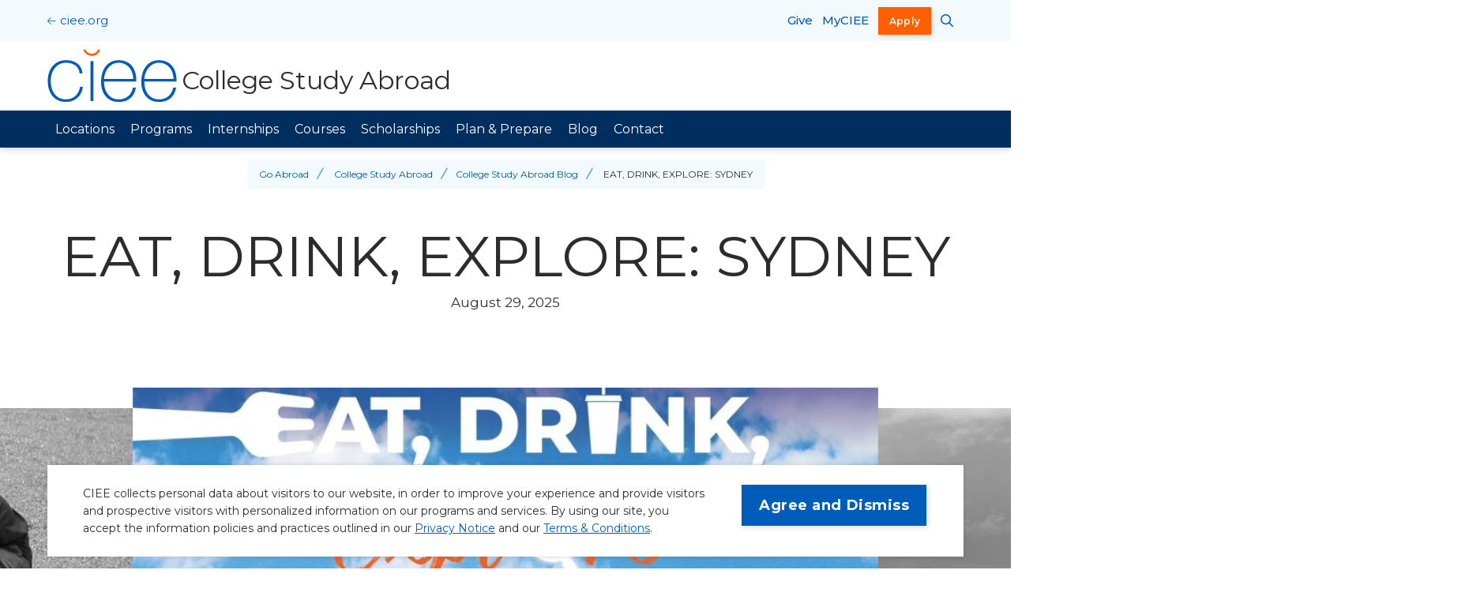

--- FILE ---
content_type: text/html; charset=UTF-8
request_url: https://www.ciee.org/go-abroad/college-study-abroad/blog/eat-drink-explore-sydney
body_size: 15271
content:
<!DOCTYPE html>
<html lang="en" dir="ltr" prefix="og: https://ogp.me/ns#">
  <head>
    <meta charset="utf-8" />
<noscript><style>form.antibot * :not(.antibot-message) { display: none !important; }</style>
</noscript><script src="//cdn.evgnet.com/beacon/ciee/engage/scripts/evergage.min.js"></script>
<script type="text/javascript">(function(w,d,s,l,i){w[l]=w[l]||[];w[l].push({'gtm.start':
new Date().getTime(),event:'gtm.js'});var f=d.getElementsByTagName(s)[0],
j=d.createElement(s),dl=l!='dataLayer'?'&l='+l:'';j.async=true;j.src=
'https://www.googletagmanager.com/gtm.js?id='+i+dl;f.parentNode.insertBefore(j,f);
})(window,document,'script','dataLayer','GTM-NT8R8JV');</script>
<script type="text/javascript">!function(){var e=document.cookie.match(/(?:^|;\s*)wwwData=([^;]+)/);if(!e&&document.referrer){var o={originalReferrer:document.referrer,landingPage:window.location.href},n=encodeURIComponent(JSON.stringify(o)),t=60*60*24*30;document.cookie=["wwwData="+n,"Max-Age="+t,"Domain=ciee.org","Path=/","SameSite=Lax","Secure"].join("; ")}}();</script>
<script type="text/javascript">(function() {
  var didInit = false;
  function initMunchkin() {
    if(didInit === false) {
      didInit = true;
      Munchkin.init('437-QWX-368');
    }
  }
  var s = document.createElement('script');
  s.type = 'text/javascript';
  s.async = true;
  s.src = '//munchkin.marketo.net/munchkin.js';
  s.onreadystatechange = function() {
    if (this.readyState == 'complete' || this.readyState == 'loaded') {
      initMunchkin();
    }
  };
  s.onload = initMunchkin;
  document.getElementsByTagName('head')[0].appendChild(s);
})();</script>
<meta name="description" content="BEST FOOD TO EAT IN SYDNEY While in Sydney, a stop at Black Star Pastry for a slice of their signature Strawberry Watermelon Cake is practically mandatory. The bakery opened its doors in 2008 and has since become creator of..." />
<link rel="canonical" href="https://www.ciee.org/go-abroad/college-study-abroad/blog/eat-drink-explore-sydney" />
<meta property="og:site_name" content="CIEE" />
<meta property="og:url" content="https://www.ciee.org/go-abroad/college-study-abroad/blog/eat-drink-explore-sydney" />
<meta property="og:title" content="EAT, DRINK, EXPLORE: SYDNEY" />
<meta property="og:description" content="BEST FOOD TO EAT IN SYDNEY While in Sydney, a stop at Black Star Pastry for a slice of their signature Strawberry Watermelon Cake is practically mandatory. The bakery opened its doors in 2008 and has since become creator of..." />
<meta property="og:image:url" content="https://www.ciee.org/sites/default/files/blog/2020-03/eat_drink_explore_sydney.jpg" />
<meta property="og:image:alt" content="Photo for blog post" />
<meta name="twitter:card" content="summary_large_image" />
<meta name="twitter:description" content="BEST FOOD TO EAT IN SYDNEY While in Sydney, a stop at Black Star Pastry for a slice of their signature Strawberry Watermelon Cake is practically mandatory. The bakery opened its doors in 2008 and has since become creator of..." />
<meta name="twitter:title" content="EAT, DRINK, EXPLORE: SYDNEY" />
<meta name="twitter:image" content="https://www.ciee.org/sites/default/files/blog/2020-03/eat_drink_explore_sydney.jpg" />
<meta name="twitter:image:alt" content="Photo for blog post" />
<meta name="Generator" content="Drupal 10 (https://www.drupal.org)" />
<meta name="MobileOptimized" content="width" />
<meta name="HandheldFriendly" content="true" />
<meta name="viewport" content="width=device-width, initial-scale=1.0" />
<script type="application/ld+json">{
    "@context": "https://schema.org",
    "@graph": [
        {
            "@type": "BlogPosting",
            "@id": "https://www.ciee.org/go-abroad/college-study-abroad/blog/eat-drink-explore-sydney",
            "headline": "EAT, DRINK, EXPLORE: SYDNEY",
            "name": "EAT, DRINK, EXPLORE: SYDNEY",
            "datePublished": "Fri, 08/29/2025 - 12:19",
            "dateModified": "Fri, 08/29/2025 - 13:54"
        },
        {
            "@type": "Organization",
            "additionalType": "EducationalOrganization",
            "@id": "https://www.ciee.org/#organization",
            "description": "Since 1947, nonprofit study abroad and intercultural exchange organization CIEE has been bringing the world together, advancing peace by building bridges of mutual understanding between different people, countries, and cultures.",
            "sameAs": [
                "https://www.instagram.com/cieestudyabroad/",
                "https://www.tiktok.com/@cieestudyabroad",
                "https://www.facebook.com/ciee",
                "https://www.youtube.com/user/CIEEStudyAbroad",
                "https://www.linkedin.com/company/ciee",
                "https://en.wikipedia.org/wiki/CIEE"
            ],
            "url": "https://www.ciee.org/",
            "name": "CIEE: Council on International Educational Exchange",
            "telephone": "+1-207-553-4000",
            "contactPoint": {
                "@type": "ContactPoint",
                "telephone": "+1-207-553-4000",
                "email": "contact@ciee.org",
                "contactType": "Customer Service"
            }
        },
        {
            "@type": "WebPage",
            "@id": "https://www.ciee.org/go-abroad/college-study-abroad/blog/eat-drink-explore-sydney#webpage",
            "description": "BEST FOOD TO EAT IN SYDNEY While in Sydney, a stop at Black Star Pastry for a slice of their signature Strawberry Watermelon Cake is practically mandatory. The bakery opened its doors in 2008 and has since become creator of...",
            "inLanguage": "en"
        }
    ]
}</script>
<link rel="icon" href="/core/misc/favicon.ico" type="image/vnd.microsoft.icon" />

    <title>EAT, DRINK, EXPLORE: SYDNEY</title>
    <link rel="stylesheet" media="all" href="/sites/default/files/css/css_qqulcr0zWvoKC6f5FCZX0EjYPuy4JRUwFK7TILyNuQQ.css?delta=0&amp;language=en&amp;theme=ciee&amp;include=[base64]" />
<link rel="stylesheet" media="all" href="//cdn.jsdelivr.net/npm/tom-select@2.2.2/dist/css/tom-select.min.css" />
<link rel="stylesheet" media="all" href="/sites/default/files/css/css_cKcpxuTDwWK8kDZ1I9-qsqBcysvVIMAv0-fYrAr3Zr4.css?delta=2&amp;language=en&amp;theme=ciee&amp;include=[base64]" />
<link rel="stylesheet" media="all" href="/sites/default/files/css/css_CS8CTm9vwiQFrY-RoCkX3rBoBcSYPqMISIwLGsNYnDw.css?delta=3&amp;language=en&amp;theme=ciee&amp;include=[base64]" />
<link rel="stylesheet" media="all" href="//fonts.googleapis.com/css2?family=Montserrat:ital,wght@0,300;0,400;0,500;0,600;0,700;1,400;1,500&amp;amp;display=swap" />
<link rel="stylesheet" media="all" href="/sites/default/files/css/css_IGNkLWvL0h1GIPrvTkEHeprU-FdJyeXQp9reInckhm8.css?delta=5&amp;language=en&amp;theme=ciee&amp;include=[base64]" />

    <script src="/core/assets/vendor/modernizr/modernizr.min.js?v=3.11.7"></script>


    <link rel="apple-touch-icon" sizes="180x180" href="/themes/custom/ciee/assets/favicons/apple-touch-icon.png">
    <link rel="icon" type="image/png" sizes="32x32" href="/themes/custom/ciee/assets/favicons/favicon-32x32.png">
    <link rel="icon" type="image/png" sizes="16x16" href="/themes/custom/ciee/assets/favicons/favicon-16x16.png">
    <link rel="manifest" href="/themes/custom/ciee/assets/favicons/site.webmanifest">
    <link rel="shortcut icon" href="/themes/custom/ciee/assets/favicons/favicon.ico">
    <link rel="mask-icon" href="/themes/custom/ciee/assets/favicons/safari-pinned-tab.svg" color="#f69949">
    <meta name="msapplication-TileColor" content="#2d89ef">
    <meta name="msapplication-TileImage" content="/themes/custom/ciee/assets/favicons/mstile-144x144.png">
    <meta name="msapplication-config" content="/themes/custom/ciee/assets/favicons/browserconfig.xml">
    <meta name="theme-color" content="#ffffff">
  </head>
  <body>
    <noscript><iframe src="https://www.googletagmanager.com/ns.html?id=GTM-NT8R8JV"
height="0" width="0" style="display:none;visibility:hidden"></iframe></noscript>
      <div class="dialog-off-canvas-main-canvas" data-off-canvas-main-canvas>
    

  <div class="skip-link">
    <a href="#main-menu" class="element-invisible element-focusable">Skip to main site navigation</a>
    <a href="#main-content" class="element-invisible element-focusable">Skip to main content</a>
  </div>

<div class="page--blog-post page">
  
  

      <div id="block-messages" class="system-region">
  <div class="grid-container">
    <div class="system-messages">
      <div data-drupal-messages-fallback class="hidden"></div>
    </div>
  </div>
</div>


  
    <header class="site-header site-header__subsite">
    <div class="site-header--subsite__top">
      <div class="grid-container">
        <a href="/" class="back">ciee.org</a>
      </div>
    </div>
    <div class="site-header__sticky-container">
      <div class="grid-container">
                            <div class="site-header--subsite__logo">
            <a
              class="site-header__logo"
              href="/go-abroad/college-study-abroad"
              aria-label="College Study Abroad Home"
            >
              <svg version="1.1" id="Layer_1" xmlns="http://www.w3.org/2000/svg" xmlns:xlink="http://www.w3.org/1999/xlink" x="0px" y="0px" viewBox="0 0 360 143" style="enable-background:new 0 0 360 143;" xml:space="preserve" width="300" height="120">
  <g>
    <path fill="#005CB9" d="M94.2,65.2c-2.3-24.4-21-35.6-44.1-35.6C18.5,29.6,1,54.8,1,84.6c0,29.8,14.3,57,49.1,57
    c23.1,0,41.6-14.6,45.2-40.2h-7.9c-2.7,19.6-17.3,33.3-37.2,33.3c-27.7,0-41.2-21.2-41.2-50.1c0-24.4,14.3-48.1,41.2-48.1
    c19.3,0,34.8,9.8,36.2,28.7H94.2z"></path>
    <rect x="115.6" y="32.1" fill="#005CB9" width="7.9" height="107"></rect>
    <path fill="#005CB9" d="M238.2,86.7c1.5-30.6-13.5-57-47-57c-32.3,0-47.7,28.5-47.2,57.9c-0.4,29.6,16,54.1,47.2,54.1
    c25.4,0,42-13.7,46.2-38.7h-7.9c-3.7,19.8-18.1,31.8-38.3,31.8c-26.4,0-39.8-22.9-39.3-48.1H238.2z M151.8,79.8
    c1.7-21.2,15.6-43.3,39.3-43.3c24.6,0,38.7,20.8,39.1,43.3H151.8z"></path>
    <path fill="#005CB9" d="M346.1,86.7c1.4-30.6-13.5-57-47-57c-32.3,0-47.7,28.5-47.3,57.9c-0.4,29.6,16,54.1,47.3,54.1
    c25.4,0,42-13.7,46.2-38.7h-7.9c-3.7,19.8-18.1,31.8-38.3,31.8c-26.4,0-39.8-22.9-39.3-48.1H346.1z M259.8,79.8
    c1.7-21.2,15.6-43.3,39.3-43.3c24.6,0,38.7,20.8,39.1,43.3H259.8z"></path>
    <path fill="#FF5F00" d="M141.6,2.4c-3.5,9.1-12.3,15.5-22.6,15.5c-10.3,0-19.1-6.4-22.6-15.5l5.2-2c2.7,7,9.5,12,17.4,12
    c7.9,0,14.7-5,17.4-12L141.6,2.4z"></path>
  </g>
</svg>                              <span>College Study Abroad</span>
                          </a>
          </div>
        
        <button
  id="header-menus--button-toggle"
  class="mobile-menu-button button-toggle"
  data-button-enable-at="0"
  data-button-disable-at="1025 "
  data-button-open-class="mobile-menu-open"
  data-button-open-class-element=""
  aria-live="polite"
  aria-label="Main Menu"
  aria-controls="header-menus"  data-toggle-type="menu"
  aria-expanded="true"  aria-haspopup="true"    
  type="button"
></button>
      </div>
      <div class="grid-container site-header__inner-container">
        <div id="header-menus" aria-labelledby="header-menus--button-toggle" class="site-header__main">
                      <div class="site-header__top">
              <a href="/" class="back" aria-label="CIEE Home">ciee.org</a>
              <a href="/alumni-donors-friends/give-today" class="site-header__top--link" aria-label="Give">Give</a>
              <a href="https://my.ciee.org/?programtypeid=101" class="site-header__top--link" target="_blank" aria-label="opens MyCIEE in new window" rel="noopener">MyCIEE</a>
              
<div class="oho-search-api-form site-search" data-drupal-selector="oho-search-api-form" id="block-site-search">
  
  <button
  id="site-search--button-toggle"
  class="site-search__toggle button-toggle"
  data-button-enable-at="0"
  data-button-disable-at="-1 "
  data-button-open-class="search-panel-open"
  data-button-open-class-element=""
  aria-live="polite"
  aria-label="Search CIEE.org"
  aria-controls="search-block-form"  data-toggle-type="accordion"
  aria-expanded="true"      
  type="button"
></button>
      <div class="search-block-form oho-search-api-form">
      <form action="/go-abroad/college-study-abroad/blog/eat-drink-explore-sydney" method="post" id="oho-search-api-form" accept-charset="UTF-8">
  <div class="js-form-item form-item js-form-type-textfield form-type-textfield js-form-item-keys form-item-keys form-no-label">
      <label for="edit-keys--2" class="visually-hidden">Search Site</label>
        <input data-drupal-selector="edit-keys" placeholder="Search site..." type="text" id="edit-keys--2" name="keys" value="" size="60" maxlength="128" class="form-text" />

        </div>
<input autocomplete="off" data-drupal-selector="form-22jwsvbdtsdocj5pf-mtfranycx8quqs7azj9n-tse" type="hidden" name="form_build_id" value="form-_22JWsvbDtSDOcJ5pf-MtFranyCX8QUQs7AZj9n-TsE" />
<input data-drupal-selector="edit-oho-search-api-form" type="hidden" name="form_id" value="oho_search_api_form" />
<div data-drupal-selector="edit-actions" class="form-actions js-form-wrapper form-wrapper" id="edit-keys-2"><input data-drupal-selector="edit-submit" type="submit" id="edit-submit" name="op" value="Search" class="button js-form-submit form-submit" />
</div>

</form>

    </div>
  </div>


              <a href="https://my.ciee.org/?programtypeid=101" class="btn btn--accent" target="_blank" aria-label="opens Apply in new window" rel="noopener">Apply</a>
            </div>
          
                      <div class="site-header__bottom">
                          </div>
          
                                    
  <nav id="section-menu" class="main-menu accessible-menu subsite"
    data-item-open-text="Open the %s menu"
    data-item-close-text="Close the %s menu"
    data-menu-link-text="%s Overview"
    aria-live="polite"
  >
  <a id="main-menu" tabindex="-1" class="visually-hidden"></a>
    
    
              <ul class="menu">
                    <li class="menu-item menu-item--expanded">
        <a href="/go-abroad/college-study-abroad/locations" data-drupal-link-system-path="node/99">Locations</a>
                                <ul class="menu">
                    <li class="menu-item">
        <a href="/go-abroad/college-study-abroad/locations" data-drupal-link-system-path="node/99">Explore All Locations</a>
              </li>
                <li class="menu-item menu-item--expanded">
        <a href="/go-abroad/college-study-abroad/locations/africa" data-drupal-link-system-path="node/2746">Africa</a>
                                <ul class="menu">
                    <li class="menu-item">
        <a href="/go-abroad/college-study-abroad/locations/africa/botswana" data-drupal-link-system-path="node/2801">Botswana</a>
              </li>
                <li class="menu-item">
        <a href="/go-abroad/college-study-abroad/locations/africa/ghana" data-drupal-link-system-path="node/2806">Ghana</a>
              </li>
                <li class="menu-item">
        <a href="/go-abroad/college-study-abroad/locations/africa/morocco" data-drupal-link-system-path="node/2811">Morocco</a>
              </li>
                <li class="menu-item menu-item--collapsed">
        <a href="/go-abroad/college-study-abroad/locations/africa/south-africa" data-drupal-link-system-path="node/2816">South Africa</a>
              </li>
        </ul>
  
              </li>
                <li class="menu-item menu-item--expanded">
        <a href="/go-abroad/college-study-abroad/locations/asia-pacific" data-drupal-link-system-path="node/2616">Asia-Pacific</a>
                                <ul class="menu">
                    <li class="menu-item">
        <a href="/go-abroad/college-study-abroad/locations/asia-pacific/australia" data-drupal-link-system-path="node/2631">Australia</a>
              </li>
                <li class="menu-item">
        <a href="/go-abroad/college-study-abroad/locations/asia-pacific/china" data-drupal-link-system-path="node/2641">Greater China</a>
              </li>
                <li class="menu-item">
        <a href="/go-abroad/college-study-abroad/locations/asia-pacific/japan" data-drupal-link-system-path="node/2651">Japan</a>
              </li>
                <li class="menu-item">
        <a href="/go-abroad/college-study-abroad/locations/asia-pacific/new-zealand" data-drupal-link-system-path="node/61511">New Zealand</a>
              </li>
                <li class="menu-item">
        <a href="/go-abroad/college-study-abroad/locations/asia-pacific/singapore" data-drupal-link-system-path="node/2656">Singapore</a>
              </li>
                <li class="menu-item">
        <a href="/go-abroad/college-study-abroad/locations/asia-pacific/south-korea" data-drupal-link-system-path="node/2666">South Korea</a>
              </li>
        </ul>
  
              </li>
                <li class="menu-item menu-item--expanded">
        <a href="/go-abroad/college-study-abroad/locations/europe" data-drupal-link-system-path="node/2901">Europe</a>
                                <ul class="menu">
                    <li class="menu-item">
        <a href="/go-abroad/college-study-abroad/locations/europe/czech-republic" data-drupal-link-system-path="node/4621">Czech Republic</a>
              </li>
                <li class="menu-item">
        <a href="/go-abroad/college-study-abroad/locations/europe/denmark" data-drupal-link-system-path="node/4646">Denmark</a>
              </li>
                <li class="menu-item">
        <a href="/go-abroad/college-study-abroad/locations/europe/england" data-drupal-link-system-path="node/4746">England</a>
              </li>
                <li class="menu-item">
        <a href="/go-abroad/college-study-abroad/locations/europe/estonia" data-drupal-link-system-path="node/4761">Estonia</a>
              </li>
                <li class="menu-item">
        <a href="/go-abroad/college-study-abroad/locations/europe/france" data-drupal-link-system-path="node/5131">France</a>
              </li>
                <li class="menu-item">
        <a href="/go-abroad/college-study-abroad/locations/europe/germany" data-drupal-link-system-path="node/5191">Germany</a>
              </li>
                <li class="menu-item">
        <a href="/go-abroad/college-study-abroad/locations/greece" data-drupal-link-system-path="node/72636">Greece</a>
              </li>
                <li class="menu-item">
        <a href="/go-abroad/college-study-abroad/locations/europe/ireland" data-drupal-link-system-path="node/5201">Ireland</a>
              </li>
                <li class="menu-item">
        <a href="/go-abroad/college-study-abroad/locations/europe/italy" data-drupal-link-system-path="node/5451">Italy</a>
              </li>
                <li class="menu-item">
        <a href="/go-abroad/college-study-abroad/locations/europe/netherlands" data-drupal-link-system-path="node/5506">Netherlands</a>
              </li>
                <li class="menu-item">
        <a href="/go-abroad/college-study-abroad/locations/europe/portugal" data-drupal-link-system-path="node/5511">Portugal</a>
              </li>
                <li class="menu-item">
        <a href="/go-abroad/college-study-abroad/locations/europe/scotland" data-drupal-link-system-path="node/5566">Scotland</a>
              </li>
                <li class="menu-item">
        <a href="/go-abroad/college-study-abroad/locations/europe/spain" data-drupal-link-system-path="node/5011">Spain</a>
              </li>
        </ul>
  
              </li>
                <li class="menu-item menu-item--expanded">
        <a href="/go-abroad/college-study-abroad/locations/latin-america" data-drupal-link-system-path="node/2841">Latin America</a>
                                <ul class="menu">
                    <li class="menu-item">
        <a href="/go-abroad/college-study-abroad/locations/latin-america/argentina" data-drupal-link-system-path="node/2846">Argentina</a>
              </li>
                <li class="menu-item">
        <a href="/go-abroad/college-study-abroad/locations/brazil" data-drupal-link-system-path="node/72616">Brazil</a>
              </li>
                <li class="menu-item">
        <a href="/go-abroad/college-study-abroad/locations/latin-america/chile" data-drupal-link-system-path="node/2866">Chile</a>
              </li>
                <li class="menu-item">
        <a href="/go-abroad/college-study-abroad/locations/latin-america/costa-rica" data-drupal-link-system-path="node/2906">Costa Rica</a>
              </li>
                <li class="menu-item">
        <a href="/go-abroad/college-study-abroad/locations/latin-america/dominican-republic" data-drupal-link-system-path="node/2921">Dominican Republic</a>
              </li>
                <li class="menu-item">
        <a href="/go-abroad/college-study-abroad/locations/latin-america/mexico" data-drupal-link-system-path="node/2926">Mexico</a>
              </li>
                <li class="menu-item">
        <a href="/go-abroad/college-study-abroad/locations/puerto-rico" data-drupal-link-system-path="node/72641">Puerto Rico</a>
              </li>
        </ul>
  
              </li>
                <li class="menu-item menu-item--expanded">
        <a href="/go-abroad/college-study-abroad/locations/middle-east" data-drupal-link-system-path="node/2776">Middle East</a>
                                <ul class="menu">
                    <li class="menu-item">
        <a href="/go-abroad/college-study-abroad/locations/middle-east/jordan" data-drupal-link-system-path="node/2791">Jordan</a>
              </li>
                <li class="menu-item">
        <a href="/go-abroad/college-study-abroad/locations/united-arab-emirates" data-drupal-link-system-path="node/72621">United Arab Emirates</a>
              </li>
        </ul>
  
              </li>
        </ul>
  
              </li>
                <li class="menu-item menu-item--expanded">
        <a href="/go-abroad/college-study-abroad/programs" data-drupal-link-system-path="node/4296">Programs</a>
                                <ul class="menu">
                    <li class="menu-item">
        <a href="/go-abroad/college-study-abroad/programs" data-drupal-link-system-path="node/4296">Search All Programs</a>
              </li>
                <li class="menu-item">
        <a href="/go-abroad/college-study-abroad/january-college-study-abroad" data-drupal-link-system-path="node/5421">January Programs</a>
              </li>
                <li class="menu-item">
        <a href="/go-abroad/college-study-abroad/spring-semester-programs" data-drupal-link-system-path="node/2586">Spring Programs</a>
              </li>
                <li class="menu-item">
        <a href="/go-abroad/college-study-abroad/programs/fall-study-abroad" data-drupal-link-system-path="node/2556">Fall Programs</a>
              </li>
                <li class="menu-item">
        <a href="/go-abroad/college-study-abroad/summer-college-study-abroad" data-drupal-link-system-path="node/5411">Summer Programs</a>
              </li>
                <li class="menu-item">
        <a href="/go-abroad/college-study-abroad/your-quarter-abroad" data-drupal-link-system-path="node/5416">Quarter Programs</a>
              </li>
                <li class="menu-item menu-item--expanded">
        <a href="/go-abroad/college-study-abroad/programs/open-campus-block-programs" data-drupal-link-system-path="node/5351">Open Campus Block</a>
                                <ul class="menu">
                    <li class="menu-item">
        <a href="/go-abroad/college-study-abroad/design-your-study-abroad-experience" data-drupal-link-system-path="node/53466">Design Your Own Semester</a>
              </li>
        </ul>
  
              </li>
                <li class="menu-item">
        <a href="/go-abroad/college-study-abroad/programs/subjects-disciplines" data-drupal-link-system-path="node/5121">Subjects &amp; Disciplines</a>
              </li>
        </ul>
  
              </li>
                <li class="menu-item menu-item--expanded">
        <a href="/go-abroad/college-study-abroad/internships" data-drupal-link-system-path="node/103">Internships</a>
                                <ul class="menu">
                    <li class="menu-item">
        <a href="/go-abroad/college-study-abroad/internships/search-internship-opportunities" data-drupal-link-system-path="node/60331">Search Internship Opportunities</a>
              </li>
                <li class="menu-item">
        <a href="/go-abroad/college-study-abroad/internships/summer-internship-programs" data-drupal-link-system-path="node/5051">Summer Internship Programs</a>
              </li>
                <li class="menu-item">
        <a href="/go-abroad/college-study-abroad/internships/semester-internship-programs" data-drupal-link-system-path="node/5026">Semester Internship Programs</a>
              </li>
                <li class="menu-item">
        <a href="/go-abroad/college-study-abroad/internships/why-intern-abroad" data-drupal-link-system-path="node/68086">Why Intern Abroad</a>
              </li>
                <li class="menu-item">
        <a href="/go-abroad/college-study-abroad/internships/how-intern-abroad" data-drupal-link-system-path="node/68431">How to Intern Abroad</a>
              </li>
                <li class="menu-item">
        <a href="/go-abroad/college-study-abroad/internships/placement-process" data-drupal-link-system-path="node/5016">Placement Process</a>
              </li>
                <li class="menu-item">
        <a href="/go-abroad/college-study-abroad/internships/industries-city-guides" data-drupal-link-system-path="node/5001">Industries &amp; City Guides</a>
              </li>
        </ul>
  
              </li>
                <li class="menu-item menu-item--expanded">
        <a href="/go-abroad/college-study-abroad/ciee-course-search" data-drupal-link-system-path="node/4321">Courses</a>
                                <ul class="menu">
                    <li class="menu-item">
        <a href="/go-abroad/college-study-abroad/ciee-course-search" data-drupal-link-system-path="node/4321">Search CIEE Courses</a>
              </li>
                <li class="menu-item">
        <a href="/go-abroad/college-study-abroad/ciee-course-search/online-courses" data-drupal-link-system-path="node/68911">Online Courses</a>
              </li>
        </ul>
  
              </li>
                <li class="menu-item menu-item--expanded">
        <a href="/go-abroad/college-study-abroad/scholarships-grants" data-drupal-link-system-path="node/104">Scholarships</a>
                                <ul class="menu">
                    <li class="menu-item">
        <a href="/go-abroad/college-study-abroad/scholarships/semester-scholarships" data-drupal-link-system-path="node/4876">Fall &amp; Spring</a>
              </li>
                <li class="menu-item">
        <a href="/go-abroad/college-study-abroad/scholarships/quarter-scholarships" data-drupal-link-system-path="node/4871">Quarter</a>
              </li>
                <li class="menu-item">
        <a href="/go-abroad/college-study-abroad/scholarships/summer-scholarships" data-drupal-link-system-path="node/4886">Summer</a>
              </li>
                <li class="menu-item">
        <a href="/go-abroad/college-study-abroad/scholarships/single-block-scholarships" data-drupal-link-system-path="node/4881">Single Block</a>
              </li>
                <li class="menu-item">
        <a href="/go-abroad/college-study-abroad/scholarships-grants/latin-america-scholarships-and-savings" data-drupal-link-system-path="node/77751">Latin America Scholarships and Savings</a>
              </li>
                <li class="menu-item">
        <a href="/go-abroad/college-study-abroad/scholarships/additional-resources" data-drupal-link-system-path="node/4771">Additional Resources</a>
              </li>
                <li class="menu-item">
        <a href="/go-abroad/college-study-abroad/scholarships/how-apply" data-drupal-link-system-path="node/4856">How To Apply</a>
              </li>
        </ul>
  
              </li>
                <li class="menu-item menu-item--expanded">
        <a href="/go-abroad/college-study-abroad/get-started" data-drupal-link-system-path="node/4626">Plan &amp; Prepare</a>
                                <ul class="menu">
                    <li class="menu-item">
        <a href="/go-abroad/college-study-abroad/get-started/benefits-study-abroad" data-drupal-link-system-path="node/4636">Benefits of Study Abroad</a>
              </li>
                <li class="menu-item">
        <a href="/go-abroad/college-study-abroad/get-started/how-to-study-abroad" data-drupal-link-system-path="node/4751">How To Study Abroad</a>
              </li>
                <li class="menu-item">
        <a href="/go-abroad/college-study-abroad/get-started/choose-program" data-drupal-link-system-path="node/4696">Choose Your Study Abroad Program</a>
              </li>
                <li class="menu-item menu-item--expanded">
        <a href="/go-abroad/college-study-abroad/how-apply" data-drupal-link-system-path="node/4691">How to Apply</a>
                                <ul class="menu">
                    <li class="menu-item">
        <a href="/go-abroad/college-study-abroad/how-apply/program-deadlines" data-drupal-link-system-path="node/4766">Deadlines</a>
              </li>
                <li class="menu-item">
        <a href="/go-abroad/college-study-abroad/how-apply/campus-ambassadors-lp" data-drupal-link-system-path="node/55721">Campus Ambassador</a>
              </li>
        </ul>
  
              </li>
                <li class="menu-item">
        <a href="/go-abroad/college-study-abroad/get-started/living-abroad" data-drupal-link-system-path="node/56521">Living Abroad</a>
              </li>
                <li class="menu-item">
        <a href="/go-abroad/college-study-abroad/get-started/diversity-abroad" data-drupal-link-system-path="node/4686">Diversity Abroad</a>
              </li>
                <li class="menu-item menu-item--expanded">
        <a href="/go-abroad/college-study-abroad/get-started/billing-and-terms" data-drupal-link-system-path="node/4641">Billing and Terms</a>
                                <ul class="menu">
                    <li class="menu-item">
        <a href="/go-abroad/college-study-abroad/get-started/billing-and-terms/billing-procedures" data-drupal-link-system-path="node/4651">Billing</a>
              </li>
                <li class="menu-item">
        <a href="/go-abroad/college-study-abroad/get-started/billing-and-terms/finance-faqs" data-drupal-link-system-path="node/4661">Finance FAQs</a>
              </li>
                <li class="menu-item">
        <a href="/go-abroad/college-study-abroad/get-started/billing-and-terms/program-terms-and-conditions" data-drupal-link-system-path="node/4671">Terms and Conditions</a>
              </li>
        </ul>
  
              </li>
        </ul>
  
              </li>
                <li class="menu-item menu-item--expanded">
        <a href="/go-abroad/college-study-abroad/blog" data-drupal-link-system-path="node/53066">Blog</a>
                                <ul class="menu">
                    <li class="menu-item">
        <a href="/go-abroad/college-study-abroad/eat-drink-explore" data-drupal-link-system-path="node/5651">Eat, Drink, Explore</a>
              </li>
        </ul>
  
              </li>
                <li class="menu-item menu-item--expanded">
        <a href="/go-abroad/college-study-abroad/general-contact-information" data-drupal-link-system-path="node/5481">Contact</a>
                                <ul class="menu">
                    <li class="menu-item">
        <a href="/go-abroad/college-study-abroad/admissions" data-drupal-link-system-path="node/5541">Admissions</a>
              </li>
                <li class="menu-item">
        <a href="/go-abroad/college-study-abroad/contact/pre-departure-advisors" data-drupal-link-system-path="node/5531">Pre-Departure Advisors</a>
              </li>
                <li class="menu-item">
        <a href="/go-abroad/college-study-abroad/contact/institutional-relations" data-drupal-link-system-path="node/5526">Institutional Relations</a>
              </li>
                <li class="menu-item">
        <a href="/go-abroad/college-study-abroad/contact/billing" data-drupal-link-system-path="node/2551">Billing</a>
              </li>
                <li class="menu-item">
        <a href="/go-abroad/college-study-abroad/contact/academics" data-drupal-link-system-path="node/5536">Registration</a>
              </li>
                <li class="menu-item">
        <a href="/go-abroad/college-study-abroad/contact/global-operations" data-drupal-link-system-path="node/5521">Global Operations</a>
              </li>
                <li class="menu-item">
        <a href="/go-abroad/college-study-abroad/ask-ambassador" data-drupal-link-system-path="node/5831">Ask an Ambassador</a>
              </li>
        </ul>
  
              </li>
        </ul>
  


  </nav>


                              </div>
      </div>
    </div>
  </header>

  <main id="main-content" class="main-content">
          
      


<article class="blog-post blog-post--full">
  	<div class="breadcrumbs grid-container">
		<div class="breadcrumbs__wrapper">
			<ol class="breadcrumbs__list">
									<li class="breadcrumb__item">
													<a href="/go-abroad" aria-label="Back to Go Abroad">Go Abroad</a>
											</li>
									<li class="breadcrumb__item">
													<a href="/go-abroad/college-study-abroad" aria-label="Back to College Study Abroad">College Study Abroad</a>
											</li>
									<li class="breadcrumb__item">
													<a href="/go-abroad/college-study-abroad/blog" aria-label="Back to College Study Abroad Blog">College Study Abroad Blog</a>
											</li>
									<li class="breadcrumb__item">
													EAT, DRINK, EXPLORE: SYDNEY
											</li>
							</ol>
		</div>
	</div>

  <section class="hero-blog-detail section--global-spacing text-margin-reset">
    <div class="blog-header">
      <div class="grid-container">
        <h1 class="blog-title">EAT, DRINK, EXPLORE: SYDNEY</h1>
        <p><time datetime="2025-08-29T16:15:00Z" class="datetime">August 29, 2025</time>
</p>
      </div>
    </div>

    

<section id="gallery-229221" class="gallery-section global-spacing">
  
  
  
      <div class="f-carousel-wrapper">
      <div class="f-carousel">
                      

<div class="gallery-section__item f-carousel__slide" style="width: auto">
  <div class="media-container">
    <img class="wide-image" alt="Photo for blog post " loading="lazy" width="2000" height="1515" src="/sites/default/files/styles/650h/public/blog/2020-03/eat_drink_explore_sydney.jpg?itok=weXUBgJH" />


    
      </div>
</div>


<div class="gallery-section__item f-carousel__slide" style="width: auto">
  <div class="media-container">
    <img class="wide-image" alt="Sydney" loading="lazy" width="2000" height="1333" src="/sites/default/files/styles/650h/public/images/2025-08/sydney-students-bondi-beach-rainbow.jpg?itok=x_vFvmSL" />


    
      </div>
</div>


<div class="gallery-section__item f-carousel__slide" style="width: auto">
  <div class="media-container">
    <img class="wide-image" alt="students-waving-their-hands-in-the-sunset-on-a-ferry-by-the-sydney-harbour-bridge.jpeg" loading="lazy" width="2000" height="1333" src="/sites/default/files/styles/650h/public/images/2025-08/students-waving-their-hands-in-the-sunset-on-a-ferry-by-the-sydney-harbour-bridge.jpeg?itok=TmGyQFaO" />


    
      </div>
</div>


<div class="gallery-section__item f-carousel__slide" style="width: auto">
  <div class="media-container">
    <img class="tall-image" alt="sydney-sydney-opera-house.jpeg" loading="lazy" width="2000" height="2667" src="/sites/default/files/styles/686w/public/images/2025-08/sydney-sydney-opera-house.jpeg?itok=B0Ynyfx9" />


    
      </div>
</div>


<div class="gallery-section__item f-carousel__slide" style="width: auto">
  <div class="media-container">
    <img class="wide-image" alt="Sydney" loading="lazy" width="1600" height="1200" src="/sites/default/files/styles/650h/public/images/2025-08/sydney-petting-kangaroo.jpg?itok=c41qexxW" />


    
      </div>
</div>

                </div>
    </div>
  
        </section>


          <div class="blog-post__related-program">
        <h2 class="visually-hidden">Programs for this blog post</h2>
        <a href="/go-abroad/college-study-abroad/programs/australia/sydney/semester-sydney" hreflang="en">Semester in Sydney</a>
      </div>
      </section>

  <section class="blog-content global-padding--xlarge">
    <div class="grid-container">
      <div class="grid-x grid-margin-x row-gap">
        <div class="blog-author-container cell small-12 medium-3">
          <div class="text-center">
            <h2>Authored By:</h2>
            <span class="author-name"><a class="author-link" href="/author/college-study-abroad">College Study Abroad</a></span>
                          <div class="global-spacing--xsmall">
                <a class="author-img-link" href="/author/college-study-abroad">  <img loading="lazy" src="/sites/default/files/styles/250x250/public/blog/2024-08/study-ciee-blue-logo.jpg?h=b044a8f9&amp;itok=2l6tu7FW" width="250" height="250" alt="ciee blue study abroad logo" class="image-style-_50x250" />


</a>
              </div>
                      </div>
        </div>

        <div class="body-container cell small-12 medium-9">
          <article class="media media--type-blog-image media--view-mode-wysiwyg-actual-size">
  
        <img loading="lazy" src="/sites/default/files/styles/960w/public/blog/2020-03/sydney_eat.jpg?itok=lOaCmSnd" width="570" height="380" alt="Photo for blog post EAT, DRINK, EXPLORE: SYDNEY" class="image-style-_60w">



  </article>
<h2>BEST FOOD TO EAT IN SYDNEY</h2><p>While in Sydney, a stop at Black Star Pastry for a slice of their signature Strawberry Watermelon Cake is practically mandatory. The bakery opened its doors in 2008 and has since become creator of the world’s most Instagrammed cake. Originally developed for a wedding, Strawberry Watermelon Cake features almond dacquoise (dessert cake) layered with rose-scented cream and thin slices of seedless watermelon. On top, strawberries, pistachios, and dried rose petals create a beautiful fruity and floral coating. Black Star Pastry sells more than one million slices of Strawberry Watermelon Cake a year – stop by early before the line gets too long!</p><h3>Top Cultural Foods To Try in Sydney</h3><p>While there are no single region-specific foods that are unique to Sydney, there are several traditional and local foods you can try that make you feel like a city local. We recommend trying the following:</p><ul><li><strong>Barramundi</strong>: This northern Australian fish is a key part of Sydney's food culture, and you'll often find it available on most menus around the city. It is highly prized for its mild yet sweet flavor and its fantastic texture.</li><li><strong>Sydney Rock Oysters</strong>: This native Australian oyster species is a culinary treasure and an integral part of Australia's seafood culture. With a complexly rich flavor and creamy texture, it's perfect for any seafood lover to try.</li><li><strong>Meat Pies</strong>: As one of the country's national foods, the meat pie is an iconic and widely loved staple of Australian cuisine. Sydney in particular has a strong relationship with meat pies, and you'll find a wide variety of both classic and modern versions that showcase the city's diverse food culture.</li></ul><p>&nbsp;</p><article class="media media--type-blog-image media--view-mode-wysiwyg-actual-size">
  
        <img loading="lazy" src="/sites/default/files/styles/960w/public/blog/2020-03/sydney_drink.jpg?itok=QQ8Hnedd" width="570" height="380" alt="Photo for blog post EAT, DRINK, EXPLORE: SYDNEY" class="image-style-_60w">



  </article>
<h2>BEST DRINK IN SYDNEY</h2><p>Australia lacks an official national drink but based on sheer popularity among Aussies, unofficially it’s Lemon-Lime &amp; Bitters (LLB). LLB is a tangy, spicy, and refreshing mixed drink made with lemonade, sweetened lime juice, and Angostura bitters (concentrated herbs and spices). The alcohol content in LLB is so low, it’s mostly considered a “mocktail” (non-alcoholic cocktail). You’ll often find LLB in bars, restaurants, and even pre-mixed in supermarkets throughout Australia. LLB is the quintessential Aussie beverage and with more than 100 million served country-wide each year, it’s only fitting to order yourself a glass while in Sydney!</p><h3>Top Cultural Drinks To Try in Sydney</h3><p>Here are some of the top cultural drinks to try while you're studying in Sydney:</p><ul><li><strong>Lemon, Lime and Bitters</strong>: This popular non-alcoholic mixed drink is a quintessential part of both Australian and New Zealand beverage culture. It's so widely popular and loved by Australians that it's considered the country's unofficial national drink! It's a staple on the menus of pubs, cafés, and restaurants across the country.</li><li><strong>Iced Coffee</strong>: While not unique to the city, iced coffee is a staple in Sydney and Australia as a whole. It's especially popular due to Sydney's warm and humid climate, making it the perfect beverage to cool down and re-energize. </li><li><strong>Native Refreshments</strong>: In recent years, Sydney has seen a growing trend in the use of native Australian ingredients in its food and drinks. For travelers, they offer a taste of Australia's unique identity. You can find beverages like Bush Tucker-Infused Teas or native fruit-flavored sodas - both are definitely worth a taste!</li></ul><p>&nbsp;</p><article class="media media--type-blog-image media--view-mode-wysiwyg-actual-size">
  
        <img loading="lazy" src="/sites/default/files/styles/960w/public/blog/2020-03/sydney_explore.jpg?itok=uN7x3pt6" width="570" height="380" alt="Photo for blog post EAT, DRINK, EXPLORE: SYDNEY" class="image-style-_60w">



  </article>
<h2>BEST PLACE TO EXPLORE IN SYDNEY</h2><p>Sydney’s white-sanded, crescent-shaped Bondi Beach is recognized as one of Australia’s most iconic beaches and one of the best beaches in the world. It’s a global treasure for many reasons, one of which is that you can visit it year-round. During the summer months, Bondi Beach is the place for surfing, swimming, sunbathing, and hosting parties. In the winter, you can ice skate in the Bondi Beach Pavilion and participate in seasonal festivals. Bondi Beach plays host to many of the community’s cultural events as well, including political gatherings, company events, and food festivals. Join 2.5 million annual visitors and make Bondi Beach a part of your Sydney experience!</p><h3>Top Cultural Attractions to Visit in Sydney</h3><ul><li><strong>The Sydney Opera House</strong>: The Sydney Opera House is one of the most famous and recognizable buildings in the world, and one of the most classically Australian landmarks you need to see. Enjoy the beautiful design, catch a show or enjoy a meal - you won't be sorry!</li><li><strong>Bondi to Coogee Walk</strong>: The Bondi to Coogee Walk is a coastal trail that is one of Sydney's most popular and iconic outdoor activities for locals and tourists alike. Spanning approximately 6 kilometers along Sydney's eastern coastline, it connects the world-famous Bondi Beach to Coogee Beach with several other beautiful beaches and bays to visit along the way.</li><li><strong>Snorkel at Manly &amp; Shelly Beach</strong>: Snorkeling at Manly and Shelly Beach is one of Sydney's most popular and accessible underwater experiences. It is a fantastic way to experience a different side of the city's coastal lifestyle and marine biodiversity.</li></ul><p><a class="btn" href="https://www.ciee.org/go-abroad/college-study-abroad/locations/australia/sydney" rel="noopener">Explore Study Abroad Programs in Sydney</a></p>
        </div>

              </div>
    </div>
  </section>

      <section class="featured-blog-posts global-spacing global-padding--xlarge bg-light-gray full-width">
          <div class="section-heading">
    <div class="grid-container">
      <div class="grid-x">
                  <div class="cell initial-12 medium-10 medium-offset-1">
            <h2 class="section-heading__heading oho-animate oho-animate-single oho-animate-in">Related Posts</h2>
          </div>
                      </div>
    </div>
  </div>
      <div class="views-element-container"><div class="view-content blog-listing global-spacing global-spacing--2xlarge js-view-dom-id-80ef3a7ac9a1c7fc6e13a0fb944268e36e543621d610a1fdd08521fd8bce458a">
  
      <div class="blog-listing__result">
      <div class="grid-container">
        <div class="grid-x grid-margin-x oho-animate-sequence text-margin-reset row-gap oho-animate--in">
                    


<div class="blog-post blog-post--listing cell initial-12 medium-4 oho-animate fade-in-down">
  

  <div class="card">
          <div class="card__media">
        <figure class="aspect-ratio-frame" style="--aspect-ratio: 0.7778">
          <a
            class="programs__image-link"
            href="/go-abroad/college-study-abroad/blog/scared-go-sad-leave-my-life-changing-semester-sydney"
            aria-label="View blog post: Scared to Go, Sad to Leave: My Life-Changing Semester in Sydney"
          >  <img loading="lazy" src="/sites/default/files/styles/360x280/public/blog/2025-05/jordan-schwartz-1.jpeg?h=404059e4&amp;itok=so55zjnG" width="360" height="280" alt="sydney study abroad CIEE ocean " class="image-style-_60x280" />


</a>
        </figure>
      </div>
    
    <div class="card__content">
      <div class="card__content__inner">
                  <div class="blog-tag">
            <span class="h4">From CIEE</span>
          </div>
        
        <h3 class="h5">
          <a class="dark-link"
             href="/go-abroad/college-study-abroad/blog/scared-go-sad-leave-my-life-changing-semester-sydney"
             aria-label="Read full blog post: Scared to Go, Sad to Leave: My Life-Changing Semester in Sydney">
            Scared to Go, Sad to Leave: My Life-Changing Semester in Sydney
          </a>
        </h3>
        <div class="global-spacing--2xsmall">
          <span class="h6 featured-blog-posts__author">By College Study Abroad Ambassador at CIEE</span>
        </div>
                  <div class="global-spacing--xsmall">
              <p>By: Jordan Schwartz Choosing Sydney, Australia with CIEE Study Abroad was one of the best decisions I have ever made. I cannot even begin to describe how incredible this experience... <a aria-label="Keep reading" href="/go-abroad/college-study-abroad/blog/scared-go-sad-leave-my-life-changing-semester-sydney" class="old-link-arrow" aria-label="Keep reading Scared to Go, Sad to Leave: My Life-Changing Semester in Sydney" hreflang="en">keep reading</a></p>

          </div>
              </div>
    </div>
  </div>
</div>

  
        </div>
      </div>
    </div>
  </div>
</div>

    </section>
  
  </article>


      </main>

        
<aside id="block-requestinformationgeneralstudy--2" class="sock bg-img global-padding--2xlarge">
  <div class="grid-container">
    
    <div class="grid-x grid-margin-x">
      <div class="cell initial-12 medium-6">
        <h2>Request Information</h2>
      </div>
      <div class="cell initial-12 medium-6">
        <script src="//437-qwx-368.mktoweb.com/js/forms2/js/forms2.min.js"></script>
<form id="mktoForm_3839"></form>
<script>MktoForms2.loadForm("//437-qwx-368.mktoweb.com", "437-QWX-368", 3839);</script>
<script>
  MktoForms2.whenReady(function(form) {
    var formEl = form.getFormElem()[0];
    
    // remove empty labels that follow checkboxes
    formEl.querySelectorAll('.mktoField[type="checkbox"] + label').forEach(function(lbl) {
      if (!lbl.textContent.trim()) {
        lbl.remove();
      }
    });
  });
</script>
      </div>
    </div>
  </div>
</aside>

  
        
<footer id="block-footercollege--2" class="site-footer color--navy">
  <div class="grid-container">
    
    <div class="site-footer__content-wrapper grid-x">
      <div class="site-footer__info-box">
          <a href="/go-abroad/college-study-abroad" class="site-footer__title" hreflang="en">College Study Abroad</a>

      <ul class="icon-list">
              <li>
          <span class="icon-list__icon fa fa-phone" aria-hidden="true"></span>
          <span class="icon-list__content"><a href="tel:844-484-5687" rel="noopener">844-484-5687 </a></span>
        </li>
                    <li>
          <span class="icon-list__icon fas fa-envelope" aria-hidden="true"></span>
          <span class="icon-list__content"><a href="mailto:inquire@ciee.org" rel="noopener">inquire@ciee.org</a></span>
        </li>
          </ul>
  
  <div class="site-footer__info-box--btn-wrapper">
    <a href="https://my.ciee.org/?programtypeid=101" class="btn btn--accent" target="_blank" aria-label="opens Apply in new window" rel="noopener">Apply</a>
          <a href="/go-abroad/college-study-abroad/general-contact-information" class="btn">Contact Us</a>
      </div>
      </div>

      <div class="site-footer__nav-group">
          <div class="site-footer__nav-group--top">
                  <nav
      id="footer-main-menu"
      class="accessible-menu footer-main-menu footer-menu-subsite"
      data-menu-label="% s submenu"
      data-menu-link-text="%s Overview"
      aria-live="polite"
      aria-label="Footer"
      >
      <ul class="menu">
        <li class="menu-item"><a href="/go-abroad/college-study-abroad/locations">Locations</a></li>
<li class="menu-item"><a href="/go-abroad/college-study-abroad/programs">Programs</a></li>
<li class="menu-item"><a href="/go-abroad/college-study-abroad/internships">Internships</a></li>
<li class="menu-item"><a href="/go-abroad/college-study-abroad/scholarships-grants">Scholarships</a></li>
<li class="menu-item"><a href="/go-abroad/college-study-abroad/get-started">Plan &amp; Prepare</a></li>

      </ul>
    </nav>
            </div>

        <div class="site-footer__nav-group--bottom grid-x row-gap text-margin-reset">
          <div class="cell initial-12 large-auto">
            <nav
              id="footer-secondary-menu"
              data-menu-label="%s submenu"
              data-menu-link-text="%s Overview"
              aria-live="polite"
            >
              <ul class="menu">
                  <li><a href="https://my.ciee.org/?programtypeid=101" target="_blank" aria-label="opens MyCIEE in new window" rel="noopener">MyCIEE</a></li>

  
              </ul>
            </nav>
          </div>

                      <div class="emergency-contact cell initial-12 large-4">
              <h3 class="emergency-contact__heading">Emergency Contact</h3>
              <div class="global-spacing--2xsmall">
                <ul class="icon-list">
                  <li>
                    <span class="icon-list__icon fas fa-phone" aria-hidden="true"></span>
                    <span class="icon-list__content"><a href="tel:800-407-8839" rel="noopener">800-407-8839</a></span>
                  </li>
                </ul>
              </div>
            </div>
          
                      <div class="site-footer__social-media initial-12 small-12 medium-auto">
              <h3 class="show-for-sr">Social Media Links</h3>
              <ul class="social-media">
                <li>
<a
  href="https://www.instagram.com/cieestudyabroad/"
                aria-label=""
  >
  <span class="show-for-sr">instagram</span>
  <span class="fab fa-instagram"></span>


</a>
</li>
<li>
<a
  href="https://www.tiktok.com/@cieestudyabroad?lang=en"
                aria-label=""
  >
  <span class="show-for-sr">tiktok</span>
  <span class="fab fa-tiktok"></span>


</a>
</li>
<li>
<a
  href="https://www.facebook.com/cieestudyabroad/"
                aria-label=""
  >
  <span class="show-for-sr">facebook</span>
  <span class="fab fa-facebook-f"></span>


</a>
</li>
<li>
<a
  href="https://www.youtube.com/user/CIEEStudyAbroad"
                aria-label=""
  >
  <span class="show-for-sr">youtube</span>
  <span class="fab fa-youtube"></span>


</a>
</li>
<li>
<a
  href="https://www.linkedin.com/company/ciee"
                aria-label=""
  >
  <span class="show-for-sr">linkedin</span>
  <span class="fab fa-linkedin-in"></span>


</a>
</li>

              </ul>
            </div>
                  </div>
      </div>
    </div>
  </div>
</footer>

  
            
<div id="block-legal-information" class="site-footer__privacy-wrapper cell initial-12 initial-order-4">
  
  <div class="grid-container text-margin-reset">
    <div class="grid-x">
      <div class="site-footer__logo">
        <a href="/" aria-label="CIEE Home">
          <svg version="1.1" id="Layer_1" xmlns="http://www.w3.org/2000/svg" xmlns:xlink="http://www.w3.org/1999/xlink" x="0px" y="0px" viewBox="0 0 360 143" style="enable-background:new 0 0 360 143;" xml:space="preserve" width="300" height="120">
  <g>
    <path fill="#005CB9" d="M94.2,65.2c-2.3-24.4-21-35.6-44.1-35.6C18.5,29.6,1,54.8,1,84.6c0,29.8,14.3,57,49.1,57
    c23.1,0,41.6-14.6,45.2-40.2h-7.9c-2.7,19.6-17.3,33.3-37.2,33.3c-27.7,0-41.2-21.2-41.2-50.1c0-24.4,14.3-48.1,41.2-48.1
    c19.3,0,34.8,9.8,36.2,28.7H94.2z"></path>
    <rect x="115.6" y="32.1" fill="#005CB9" width="7.9" height="107"></rect>
    <path fill="#005CB9" d="M238.2,86.7c1.5-30.6-13.5-57-47-57c-32.3,0-47.7,28.5-47.2,57.9c-0.4,29.6,16,54.1,47.2,54.1
    c25.4,0,42-13.7,46.2-38.7h-7.9c-3.7,19.8-18.1,31.8-38.3,31.8c-26.4,0-39.8-22.9-39.3-48.1H238.2z M151.8,79.8
    c1.7-21.2,15.6-43.3,39.3-43.3c24.6,0,38.7,20.8,39.1,43.3H151.8z"></path>
    <path fill="#005CB9" d="M346.1,86.7c1.4-30.6-13.5-57-47-57c-32.3,0-47.7,28.5-47.3,57.9c-0.4,29.6,16,54.1,47.3,54.1
    c25.4,0,42-13.7,46.2-38.7h-7.9c-3.7,19.8-18.1,31.8-38.3,31.8c-26.4,0-39.8-22.9-39.3-48.1H346.1z M259.8,79.8
    c1.7-21.2,15.6-43.3,39.3-43.3c24.6,0,38.7,20.8,39.1,43.3H259.8z"></path>
    <path fill="#FF5F00" d="M141.6,2.4c-3.5,9.1-12.3,15.5-22.6,15.5c-10.3,0-19.1-6.4-22.6-15.5l5.2-2c2.7,7,9.5,12,17.4,12
    c7.9,0,14.7-5,17.4-12L141.6,2.4z"></path>
  </g>
</svg>        </a>
      </div>
      <div class="site-footer__copyright">
        <p>
                    © 2025 CIEE. All Rights Reserved.        </p>
        <ul><li><a href="/privacy-notice">Privacy Notice</a></li><li><a href="/terms-conditions">Terms &amp; Conditions</a></li></ul>
      </div>
    </div>
  </div>
</div>


      </div>

  </div>

    
    
  <script type="application/json" data-drupal-selector="drupal-settings-json">{"path":{"baseUrl":"\/","pathPrefix":"","currentPath":"node\/31146","currentPathIsAdmin":false,"isFront":false,"currentLanguage":"en"},"pluralDelimiter":"\u0003","suppressDeprecationErrors":true,"ciee":{"core":{"googleMapApiKey":"AIzaSyCXThGyThNoNo3GAZHRP-Hnr1uh4KFS8xs"}},"ajaxPageState":{"theme":"ciee","libraries":"[base64]"},"eu_cookie_compliance":{"cookie_policy_version":"1.0.0","popup_enabled":true,"popup_agreed_enabled":false,"popup_hide_agreed":false,"popup_clicking_confirmation":false,"popup_scrolling_confirmation":false,"popup_html_info":"\u003Carticle class=\u0022cookie-compliance-popup\u0022\u003E\n  \u003Cdiv class=\u0022grid-container\u0022\u003E\n    \u003Cdiv role=\u0022alertdialog\u0022 aria-labelledby=\u0022popup-text\u0022  class=\u0022eu-cookie-compliance-banner eu-cookie-compliance-banner-info eu-cookie-compliance-banner--default global-padding global-padding--default\u0022\u003E\n      \u003Cdiv class=\u0022popup-content info eu-cookie-compliance-content\u0022\u003E\n        \u003Cdiv id=\u0022popup-text\u0022 class=\u0022eu-cookie-compliance-message\u0022\u003E\n          \u003Cdiv class=\u0022grid-x grid-padding-x\u0022\u003E\n            \u003Cdiv class=\u0022cell initial-12 medium-9\u0022\u003E\n              \u003Cp\u003E\u003Cp\u003ECIEE collects personal data about visitors to our website, in order to improve your experience and provide visitors and prospective visitors with personalized information on our programs and services. By using our site, you accept the information policies and practices outlined in our\u0026nbsp;\u003Ca href=\u0022\/privacy-notice\u0022 data-entity-type=\u0022node\u0022 data-entity-uuid=\u002291461134-928e-4f2b-aab9-0cd7b27c1cef\u0022 data-entity-substitution=\u0022canonical\u0022 title=\u0022Privacy Notice\u0022\u003EPrivacy Notice\u003C\/a\u003E\u0026nbsp;and our \u003Ca href=\u0022\/terms-conditions\u0022 data-entity-type=\u0022node\u0022 data-entity-uuid=\u00224285a807-df49-4223-8de4-53a1cf147159\u0022 data-entity-substitution=\u0022canonical\u0022 title=\u0022Terms \u0026amp; Conditions\u0022\u003ETerms \u0026amp; Conditions\u003C\/a\u003E.\u003C\/p\u003E\u003C\/p\u003E\n                          \u003C\/div\u003E\n\n            \u003Cdiv class=\u0022cell initial-12 medium-3\u0022\u003E\n              \n              \u003Cdiv id=\u0022popup-buttons\u0022 class=\u0022eu-cookie-compliance-buttons\u0022\u003E\n                \u003Cbutton type=\u0022button\u0022 class=\u0022agree-button eu-cookie-compliance-default-button\u0022\u003EAgree and Dismiss\u003C\/button\u003E\n                              \u003C\/div\u003E\n            \u003C\/div\u003E\n          \u003C\/div\u003E\n        \u003C\/div\u003E\n      \u003C\/div\u003E\n    \u003C\/div\u003E\n  \u003C\/div\u003E\n\u003C\/article\u003E","use_mobile_message":true,"mobile_popup_html_info":"\u003Carticle class=\u0022cookie-compliance-popup\u0022\u003E\n  \u003Cdiv class=\u0022grid-container\u0022\u003E\n    \u003Cdiv role=\u0022alertdialog\u0022 aria-labelledby=\u0022popup-text\u0022  class=\u0022eu-cookie-compliance-banner eu-cookie-compliance-banner-info eu-cookie-compliance-banner--default global-padding global-padding--default\u0022\u003E\n      \u003Cdiv class=\u0022popup-content info eu-cookie-compliance-content\u0022\u003E\n        \u003Cdiv id=\u0022popup-text\u0022 class=\u0022eu-cookie-compliance-message\u0022\u003E\n          \u003Cdiv class=\u0022grid-x grid-padding-x\u0022\u003E\n            \u003Cdiv class=\u0022cell initial-12 medium-9\u0022\u003E\n              \u003Cp\u003E\u003Cp\u003ECIEE collects data about site visitors in order to improve the user experience and provide personalized information about our services. By using our site, you acknowledge you accept our \u003Ca href=\u0022\/privacy-notice\u0022 data-entity-type=\u0022node\u0022 data-entity-uuid=\u002291461134-928e-4f2b-aab9-0cd7b27c1cef\u0022 data-entity-substitution=\u0022canonical\u0022 title=\u0022Privacy Notice\u0022\u003EPrivacy Notice\u003C\/a\u003E and and our \u003Ca href=\u0022\/terms-conditions\u0022 data-entity-type=\u0022node\u0022 data-entity-uuid=\u00224285a807-df49-4223-8de4-53a1cf147159\u0022 data-entity-substitution=\u0022canonical\u0022 title=\u0022Terms \u0026amp; Conditions\u0022\u003ETerms \u0026amp; Conditions\u003C\/a\u003E.\u003C\/p\u003E\u003C\/p\u003E\n                          \u003C\/div\u003E\n\n            \u003Cdiv class=\u0022cell initial-12 medium-3\u0022\u003E\n              \n              \u003Cdiv id=\u0022popup-buttons\u0022 class=\u0022eu-cookie-compliance-buttons\u0022\u003E\n                \u003Cbutton type=\u0022button\u0022 class=\u0022agree-button eu-cookie-compliance-default-button\u0022\u003EAgree and Dismiss\u003C\/button\u003E\n                              \u003C\/div\u003E\n            \u003C\/div\u003E\n          \u003C\/div\u003E\n        \u003C\/div\u003E\n      \u003C\/div\u003E\n    \u003C\/div\u003E\n  \u003C\/div\u003E\n\u003C\/article\u003E","mobile_breakpoint":768,"popup_html_agreed":false,"popup_use_bare_css":true,"popup_height":"auto","popup_width":"100%","popup_delay":1000,"popup_link":"\/","popup_link_new_window":false,"popup_position":false,"fixed_top_position":false,"popup_language":"en","store_consent":false,"better_support_for_screen_readers":true,"cookie_name":"","reload_page":false,"domain":"","domain_all_sites":false,"popup_eu_only":false,"popup_eu_only_js":false,"cookie_lifetime":100,"cookie_session":0,"set_cookie_session_zero_on_disagree":0,"disagree_do_not_show_popup":false,"method":"default","automatic_cookies_removal":true,"allowed_cookies":"","withdraw_markup":"\u003Cbutton type=\u0022button\u0022 class=\u0022eu-cookie-withdraw-tab\u0022\u003EPrivacy settings\u003C\/button\u003E\n\u003Cdiv aria-labelledby=\u0022popup-text\u0022 class=\u0022eu-cookie-withdraw-banner\u0022\u003E\n  \u003Cdiv class=\u0022popup-content info eu-cookie-compliance-content\u0022\u003E\n    \u003Cdiv id=\u0022popup-text\u0022 class=\u0022eu-cookie-compliance-message\u0022 role=\u0022document\u0022\u003E\n      \u003Cp\u003EWe use cookies on this site to enhance your user experience\u003C\/p\u003E\u003Cp\u003EYou have given your consent for us to set cookies.\u003C\/p\u003E\n    \u003C\/div\u003E\n    \u003Cdiv id=\u0022popup-buttons\u0022 class=\u0022eu-cookie-compliance-buttons\u0022\u003E\n      \u003Cbutton type=\u0022button\u0022 class=\u0022eu-cookie-withdraw-button \u0022\u003EWithdraw consent\u003C\/button\u003E\n    \u003C\/div\u003E\n  \u003C\/div\u003E\n\u003C\/div\u003E","withdraw_enabled":false,"reload_options":0,"reload_routes_list":"","withdraw_button_on_info_popup":false,"cookie_categories":[],"cookie_categories_details":[],"enable_save_preferences_button":true,"cookie_value_disagreed":"0","cookie_value_agreed_show_thank_you":"1","cookie_value_agreed":"2","containing_element":"body","settings_tab_enabled":false,"olivero_primary_button_classes":"","olivero_secondary_button_classes":"","close_button_action":"close_banner","open_by_default":true,"modules_allow_popup":true,"hide_the_banner":false,"geoip_match":true,"unverified_scripts":["\/"]},"ajaxTrustedUrl":{"form_action_p_pvdeGsVG5zNF_XLGPTvYSKCf43t8qZYSwcfZl2uzM":true},"ckeditor5Premium":{"isMediaInstalled":true},"user":{"uid":0,"permissionsHash":"52fdf90879029c7dd9fa6cc4daefc9be5ade1cb6da5f99b6bd6f21b63762e23b"}}</script>
<script src="/sites/default/files/js/js_e8qIHMKerATrmbcp4WeZ8Qi1eSZlX6criXHV1LZclCs.js?scope=footer&amp;delta=0&amp;language=en&amp;theme=ciee&amp;include=eJxtyUEKwCAMRNELCR5J0jDIYEyKxvu3yy66-vC-EmhT1kBGpe9knmT4Lvo9xslsdCbFCk7TiEG8mbdRXFH_sMQS76jd4hJ7ADdsKv0"></script>
<script src="//437-qwx-368.mktoweb.com/js/forms2/js/forms2.min.js"></script>
<script src="//cdn.jsdelivr.net/npm/tom-select@2.2.2/dist/js/tom-select.base.min.js"></script>
<script src="/sites/default/files/js/js_SkQ9eDUv2UplvgPVachkmUvGNUMSU161ckah_rAef5g.js?scope=footer&amp;delta=3&amp;language=en&amp;theme=ciee&amp;include=eJxtyUEKwCAMRNELCR5J0jDIYEyKxvu3yy66-vC-EmhT1kBGpe9knmT4Lvo9xslsdCbFCk7TiEG8mbdRXFH_sMQS76jd4hJ7ADdsKv0"></script>
</body>
</html>


--- FILE ---
content_type: text/html; charset=UTF-8
request_url: https://www.ciee.org/go-abroad/college-study-abroad/blog/eat-drink-explore-sydney
body_size: 25390
content:
<!DOCTYPE html>
<html lang="en" dir="ltr" prefix="og: https://ogp.me/ns#">
  <head>
    <meta charset="utf-8" /><script type="text/javascript">(window.NREUM||(NREUM={})).init={ajax:{deny_list:["bam.nr-data.net"]},feature_flags:["soft_nav"]};(window.NREUM||(NREUM={})).loader_config={licenseKey:"a4fd3c669d",applicationID:"1585270842",browserID:"1588805423"};;/*! For license information please see nr-loader-rum-1.303.0.min.js.LICENSE.txt */
(()=>{var e,t,r={122:(e,t,r)=>{"use strict";r.d(t,{a:()=>i});var n=r(944);function i(e,t){try{if(!e||"object"!=typeof e)return(0,n.R)(3);if(!t||"object"!=typeof t)return(0,n.R)(4);const r=Object.create(Object.getPrototypeOf(t),Object.getOwnPropertyDescriptors(t)),a=0===Object.keys(r).length?e:r;for(let o in a)if(void 0!==e[o])try{if(null===e[o]){r[o]=null;continue}Array.isArray(e[o])&&Array.isArray(t[o])?r[o]=Array.from(new Set([...e[o],...t[o]])):"object"==typeof e[o]&&"object"==typeof t[o]?r[o]=i(e[o],t[o]):r[o]=e[o]}catch(e){r[o]||(0,n.R)(1,e)}return r}catch(e){(0,n.R)(2,e)}}},154:(e,t,r)=>{"use strict";r.d(t,{OF:()=>c,RI:()=>i,WN:()=>u,bv:()=>a,gm:()=>o,mw:()=>s,sb:()=>d});var n=r(863);const i="undefined"!=typeof window&&!!window.document,a="undefined"!=typeof WorkerGlobalScope&&("undefined"!=typeof self&&self instanceof WorkerGlobalScope&&self.navigator instanceof WorkerNavigator||"undefined"!=typeof globalThis&&globalThis instanceof WorkerGlobalScope&&globalThis.navigator instanceof WorkerNavigator),o=i?window:"undefined"!=typeof WorkerGlobalScope&&("undefined"!=typeof self&&self instanceof WorkerGlobalScope&&self||"undefined"!=typeof globalThis&&globalThis instanceof WorkerGlobalScope&&globalThis),s=Boolean("hidden"===o?.document?.visibilityState),c=/iPad|iPhone|iPod/.test(o.navigator?.userAgent),d=c&&"undefined"==typeof SharedWorker,u=((()=>{const e=o.navigator?.userAgent?.match(/Firefox[/\s](\d+\.\d+)/);Array.isArray(e)&&e.length>=2&&e[1]})(),Date.now()-(0,n.t)())},163:(e,t,r)=>{"use strict";r.d(t,{j:()=>E});var n=r(384),i=r(741);var a=r(555);r(860).K7.genericEvents;const o="experimental.resources",s="register",c=e=>{if(!e||"string"!=typeof e)return!1;try{document.createDocumentFragment().querySelector(e)}catch{return!1}return!0};var d=r(614),u=r(944),l=r(122);const f="[data-nr-mask]",g=e=>(0,l.a)(e,(()=>{const e={feature_flags:[],experimental:{allow_registered_children:!1,resources:!1},mask_selector:"*",block_selector:"[data-nr-block]",mask_input_options:{color:!1,date:!1,"datetime-local":!1,email:!1,month:!1,number:!1,range:!1,search:!1,tel:!1,text:!1,time:!1,url:!1,week:!1,textarea:!1,select:!1,password:!0}};return{ajax:{deny_list:void 0,block_internal:!0,enabled:!0,autoStart:!0},api:{get allow_registered_children(){return e.feature_flags.includes(s)||e.experimental.allow_registered_children},set allow_registered_children(t){e.experimental.allow_registered_children=t},duplicate_registered_data:!1},browser_consent_mode:{enabled:!1},distributed_tracing:{enabled:void 0,exclude_newrelic_header:void 0,cors_use_newrelic_header:void 0,cors_use_tracecontext_headers:void 0,allowed_origins:void 0},get feature_flags(){return e.feature_flags},set feature_flags(t){e.feature_flags=t},generic_events:{enabled:!0,autoStart:!0},harvest:{interval:30},jserrors:{enabled:!0,autoStart:!0},logging:{enabled:!0,autoStart:!0},metrics:{enabled:!0,autoStart:!0},obfuscate:void 0,page_action:{enabled:!0},page_view_event:{enabled:!0,autoStart:!0},page_view_timing:{enabled:!0,autoStart:!0},performance:{capture_marks:!1,capture_measures:!1,capture_detail:!0,resources:{get enabled(){return e.feature_flags.includes(o)||e.experimental.resources},set enabled(t){e.experimental.resources=t},asset_types:[],first_party_domains:[],ignore_newrelic:!0}},privacy:{cookies_enabled:!0},proxy:{assets:void 0,beacon:void 0},session:{expiresMs:d.wk,inactiveMs:d.BB},session_replay:{autoStart:!0,enabled:!1,preload:!1,sampling_rate:10,error_sampling_rate:100,collect_fonts:!1,inline_images:!1,fix_stylesheets:!0,mask_all_inputs:!0,get mask_text_selector(){return e.mask_selector},set mask_text_selector(t){c(t)?e.mask_selector="".concat(t,",").concat(f):""===t||null===t?e.mask_selector=f:(0,u.R)(5,t)},get block_class(){return"nr-block"},get ignore_class(){return"nr-ignore"},get mask_text_class(){return"nr-mask"},get block_selector(){return e.block_selector},set block_selector(t){c(t)?e.block_selector+=",".concat(t):""!==t&&(0,u.R)(6,t)},get mask_input_options(){return e.mask_input_options},set mask_input_options(t){t&&"object"==typeof t?e.mask_input_options={...t,password:!0}:(0,u.R)(7,t)}},session_trace:{enabled:!0,autoStart:!0},soft_navigations:{enabled:!0,autoStart:!0},spa:{enabled:!0,autoStart:!0},ssl:void 0,user_actions:{enabled:!0,elementAttributes:["id","className","tagName","type"]}}})());var p=r(154),h=r(324);let m=0;const v={buildEnv:h.F3,distMethod:h.Xs,version:h.xv,originTime:p.WN},b={consented:!1},y={appMetadata:{},get consented(){return this.session?.state?.consent||b.consented},set consented(e){b.consented=e},customTransaction:void 0,denyList:void 0,disabled:!1,harvester:void 0,isolatedBacklog:!1,isRecording:!1,loaderType:void 0,maxBytes:3e4,obfuscator:void 0,onerror:void 0,ptid:void 0,releaseIds:{},session:void 0,timeKeeper:void 0,registeredEntities:[],jsAttributesMetadata:{bytes:0},get harvestCount(){return++m}},_=e=>{const t=(0,l.a)(e,y),r=Object.keys(v).reduce((e,t)=>(e[t]={value:v[t],writable:!1,configurable:!0,enumerable:!0},e),{});return Object.defineProperties(t,r)};var w=r(701);const x=e=>{const t=e.startsWith("http");e+="/",r.p=t?e:"https://"+e};var S=r(836),k=r(241);const R={accountID:void 0,trustKey:void 0,agentID:void 0,licenseKey:void 0,applicationID:void 0,xpid:void 0},A=e=>(0,l.a)(e,R),T=new Set;function E(e,t={},r,o){let{init:s,info:c,loader_config:d,runtime:u={},exposed:l=!0}=t;if(!c){const e=(0,n.pV)();s=e.init,c=e.info,d=e.loader_config}e.init=g(s||{}),e.loader_config=A(d||{}),c.jsAttributes??={},p.bv&&(c.jsAttributes.isWorker=!0),e.info=(0,a.D)(c);const f=e.init,h=[c.beacon,c.errorBeacon];T.has(e.agentIdentifier)||(f.proxy.assets&&(x(f.proxy.assets),h.push(f.proxy.assets)),f.proxy.beacon&&h.push(f.proxy.beacon),e.beacons=[...h],function(e){const t=(0,n.pV)();Object.getOwnPropertyNames(i.W.prototype).forEach(r=>{const n=i.W.prototype[r];if("function"!=typeof n||"constructor"===n)return;let a=t[r];e[r]&&!1!==e.exposed&&"micro-agent"!==e.runtime?.loaderType&&(t[r]=(...t)=>{const n=e[r](...t);return a?a(...t):n})})}(e),(0,n.US)("activatedFeatures",w.B),e.runSoftNavOverSpa&&=!0===f.soft_navigations.enabled&&f.feature_flags.includes("soft_nav")),u.denyList=[...f.ajax.deny_list||[],...f.ajax.block_internal?h:[]],u.ptid=e.agentIdentifier,u.loaderType=r,e.runtime=_(u),T.has(e.agentIdentifier)||(e.ee=S.ee.get(e.agentIdentifier),e.exposed=l,(0,k.W)({agentIdentifier:e.agentIdentifier,drained:!!w.B?.[e.agentIdentifier],type:"lifecycle",name:"initialize",feature:void 0,data:e.config})),T.add(e.agentIdentifier)}},234:(e,t,r)=>{"use strict";r.d(t,{W:()=>a});var n=r(836),i=r(687);class a{constructor(e,t){this.agentIdentifier=e,this.ee=n.ee.get(e),this.featureName=t,this.blocked=!1}deregisterDrain(){(0,i.x3)(this.agentIdentifier,this.featureName)}}},241:(e,t,r)=>{"use strict";r.d(t,{W:()=>a});var n=r(154);const i="newrelic";function a(e={}){try{n.gm.dispatchEvent(new CustomEvent(i,{detail:e}))}catch(e){}}},261:(e,t,r)=>{"use strict";r.d(t,{$9:()=>d,BL:()=>s,CH:()=>g,Dl:()=>_,Fw:()=>y,PA:()=>m,Pl:()=>n,Pv:()=>k,Tb:()=>l,U2:()=>a,V1:()=>S,Wb:()=>x,bt:()=>b,cD:()=>v,d3:()=>w,dT:()=>c,eY:()=>p,fF:()=>f,hG:()=>i,k6:()=>o,nb:()=>h,o5:()=>u});const n="api-",i="addPageAction",a="addToTrace",o="addRelease",s="finished",c="interaction",d="log",u="noticeError",l="pauseReplay",f="recordCustomEvent",g="recordReplay",p="register",h="setApplicationVersion",m="setCurrentRouteName",v="setCustomAttribute",b="setErrorHandler",y="setPageViewName",_="setUserId",w="start",x="wrapLogger",S="measure",k="consent"},289:(e,t,r)=>{"use strict";r.d(t,{GG:()=>a,Qr:()=>s,sB:()=>o});var n=r(878);function i(){return"undefined"==typeof document||"complete"===document.readyState}function a(e,t){if(i())return e();(0,n.sp)("load",e,t)}function o(e){if(i())return e();(0,n.DD)("DOMContentLoaded",e)}function s(e){if(i())return e();(0,n.sp)("popstate",e)}},324:(e,t,r)=>{"use strict";r.d(t,{F3:()=>i,Xs:()=>a,xv:()=>n});const n="1.303.0",i="PROD",a="CDN"},374:(e,t,r)=>{r.nc=(()=>{try{return document?.currentScript?.nonce}catch(e){}return""})()},384:(e,t,r)=>{"use strict";r.d(t,{NT:()=>o,US:()=>u,Zm:()=>s,bQ:()=>d,dV:()=>c,pV:()=>l});var n=r(154),i=r(863),a=r(910);const o={beacon:"bam.nr-data.net",errorBeacon:"bam.nr-data.net"};function s(){return n.gm.NREUM||(n.gm.NREUM={}),void 0===n.gm.newrelic&&(n.gm.newrelic=n.gm.NREUM),n.gm.NREUM}function c(){let e=s();return e.o||(e.o={ST:n.gm.setTimeout,SI:n.gm.setImmediate||n.gm.setInterval,CT:n.gm.clearTimeout,XHR:n.gm.XMLHttpRequest,REQ:n.gm.Request,EV:n.gm.Event,PR:n.gm.Promise,MO:n.gm.MutationObserver,FETCH:n.gm.fetch,WS:n.gm.WebSocket},(0,a.i)(...Object.values(e.o))),e}function d(e,t){let r=s();r.initializedAgents??={},t.initializedAt={ms:(0,i.t)(),date:new Date},r.initializedAgents[e]=t}function u(e,t){s()[e]=t}function l(){return function(){let e=s();const t=e.info||{};e.info={beacon:o.beacon,errorBeacon:o.errorBeacon,...t}}(),function(){let e=s();const t=e.init||{};e.init={...t}}(),c(),function(){let e=s();const t=e.loader_config||{};e.loader_config={...t}}(),s()}},389:(e,t,r)=>{"use strict";function n(e,t=500,r={}){const n=r?.leading||!1;let i;return(...r)=>{n&&void 0===i&&(e.apply(this,r),i=setTimeout(()=>{i=clearTimeout(i)},t)),n||(clearTimeout(i),i=setTimeout(()=>{e.apply(this,r)},t))}}function i(e){let t=!1;return(...r)=>{t||(t=!0,e.apply(this,r))}}r.d(t,{J:()=>i,s:()=>n})},555:(e,t,r)=>{"use strict";r.d(t,{D:()=>s,f:()=>o});var n=r(384),i=r(122);const a={beacon:n.NT.beacon,errorBeacon:n.NT.errorBeacon,licenseKey:void 0,applicationID:void 0,sa:void 0,queueTime:void 0,applicationTime:void 0,ttGuid:void 0,user:void 0,account:void 0,product:void 0,extra:void 0,jsAttributes:{},userAttributes:void 0,atts:void 0,transactionName:void 0,tNamePlain:void 0};function o(e){try{return!!e.licenseKey&&!!e.errorBeacon&&!!e.applicationID}catch(e){return!1}}const s=e=>(0,i.a)(e,a)},566:(e,t,r)=>{"use strict";r.d(t,{LA:()=>s,bz:()=>o});var n=r(154);const i="xxxxxxxx-xxxx-4xxx-yxxx-xxxxxxxxxxxx";function a(e,t){return e?15&e[t]:16*Math.random()|0}function o(){const e=n.gm?.crypto||n.gm?.msCrypto;let t,r=0;return e&&e.getRandomValues&&(t=e.getRandomValues(new Uint8Array(30))),i.split("").map(e=>"x"===e?a(t,r++).toString(16):"y"===e?(3&a()|8).toString(16):e).join("")}function s(e){const t=n.gm?.crypto||n.gm?.msCrypto;let r,i=0;t&&t.getRandomValues&&(r=t.getRandomValues(new Uint8Array(e)));const o=[];for(var s=0;s<e;s++)o.push(a(r,i++).toString(16));return o.join("")}},606:(e,t,r)=>{"use strict";r.d(t,{i:()=>a});var n=r(908);a.on=o;var i=a.handlers={};function a(e,t,r,a){o(a||n.d,i,e,t,r)}function o(e,t,r,i,a){a||(a="feature"),e||(e=n.d);var o=t[a]=t[a]||{};(o[r]=o[r]||[]).push([e,i])}},607:(e,t,r)=>{"use strict";r.d(t,{W:()=>n});const n=(0,r(566).bz)()},614:(e,t,r)=>{"use strict";r.d(t,{BB:()=>o,H3:()=>n,g:()=>d,iL:()=>c,tS:()=>s,uh:()=>i,wk:()=>a});const n="NRBA",i="SESSION",a=144e5,o=18e5,s={STARTED:"session-started",PAUSE:"session-pause",RESET:"session-reset",RESUME:"session-resume",UPDATE:"session-update"},c={SAME_TAB:"same-tab",CROSS_TAB:"cross-tab"},d={OFF:0,FULL:1,ERROR:2}},630:(e,t,r)=>{"use strict";r.d(t,{T:()=>n});const n=r(860).K7.pageViewEvent},646:(e,t,r)=>{"use strict";r.d(t,{y:()=>n});class n{constructor(e){this.contextId=e}}},687:(e,t,r)=>{"use strict";r.d(t,{Ak:()=>d,Ze:()=>f,x3:()=>u});var n=r(241),i=r(836),a=r(606),o=r(860),s=r(646);const c={};function d(e,t){const r={staged:!1,priority:o.P3[t]||0};l(e),c[e].get(t)||c[e].set(t,r)}function u(e,t){e&&c[e]&&(c[e].get(t)&&c[e].delete(t),p(e,t,!1),c[e].size&&g(e))}function l(e){if(!e)throw new Error("agentIdentifier required");c[e]||(c[e]=new Map)}function f(e="",t="feature",r=!1){if(l(e),!e||!c[e].get(t)||r)return p(e,t);c[e].get(t).staged=!0,g(e)}function g(e){const t=Array.from(c[e]);t.every(([e,t])=>t.staged)&&(t.sort((e,t)=>e[1].priority-t[1].priority),t.forEach(([t])=>{c[e].delete(t),p(e,t)}))}function p(e,t,r=!0){const o=e?i.ee.get(e):i.ee,c=a.i.handlers;if(!o.aborted&&o.backlog&&c){if((0,n.W)({agentIdentifier:e,type:"lifecycle",name:"drain",feature:t}),r){const e=o.backlog[t],r=c[t];if(r){for(let t=0;e&&t<e.length;++t)h(e[t],r);Object.entries(r).forEach(([e,t])=>{Object.values(t||{}).forEach(t=>{t[0]?.on&&t[0]?.context()instanceof s.y&&t[0].on(e,t[1])})})}}o.isolatedBacklog||delete c[t],o.backlog[t]=null,o.emit("drain-"+t,[])}}function h(e,t){var r=e[1];Object.values(t[r]||{}).forEach(t=>{var r=e[0];if(t[0]===r){var n=t[1],i=e[3],a=e[2];n.apply(i,a)}})}},699:(e,t,r)=>{"use strict";r.d(t,{It:()=>a,KC:()=>s,No:()=>i,qh:()=>o});var n=r(860);const i=16e3,a=1e6,o="SESSION_ERROR",s={[n.K7.logging]:!0,[n.K7.genericEvents]:!1,[n.K7.jserrors]:!1,[n.K7.ajax]:!1}},701:(e,t,r)=>{"use strict";r.d(t,{B:()=>a,t:()=>o});var n=r(241);const i=new Set,a={};function o(e,t){const r=t.agentIdentifier;a[r]??={},e&&"object"==typeof e&&(i.has(r)||(t.ee.emit("rumresp",[e]),a[r]=e,i.add(r),(0,n.W)({agentIdentifier:r,loaded:!0,drained:!0,type:"lifecycle",name:"load",feature:void 0,data:e})))}},741:(e,t,r)=>{"use strict";r.d(t,{W:()=>a});var n=r(944),i=r(261);class a{#e(e,...t){if(this[e]!==a.prototype[e])return this[e](...t);(0,n.R)(35,e)}addPageAction(e,t){return this.#e(i.hG,e,t)}register(e){return this.#e(i.eY,e)}recordCustomEvent(e,t){return this.#e(i.fF,e,t)}setPageViewName(e,t){return this.#e(i.Fw,e,t)}setCustomAttribute(e,t,r){return this.#e(i.cD,e,t,r)}noticeError(e,t){return this.#e(i.o5,e,t)}setUserId(e){return this.#e(i.Dl,e)}setApplicationVersion(e){return this.#e(i.nb,e)}setErrorHandler(e){return this.#e(i.bt,e)}addRelease(e,t){return this.#e(i.k6,e,t)}log(e,t){return this.#e(i.$9,e,t)}start(){return this.#e(i.d3)}finished(e){return this.#e(i.BL,e)}recordReplay(){return this.#e(i.CH)}pauseReplay(){return this.#e(i.Tb)}addToTrace(e){return this.#e(i.U2,e)}setCurrentRouteName(e){return this.#e(i.PA,e)}interaction(e){return this.#e(i.dT,e)}wrapLogger(e,t,r){return this.#e(i.Wb,e,t,r)}measure(e,t){return this.#e(i.V1,e,t)}consent(e){return this.#e(i.Pv,e)}}},773:(e,t,r)=>{"use strict";r.d(t,{z_:()=>a,XG:()=>s,TZ:()=>n,rs:()=>i,xV:()=>o});r(154),r(566),r(384);const n=r(860).K7.metrics,i="sm",a="cm",o="storeSupportabilityMetrics",s="storeEventMetrics"},782:(e,t,r)=>{"use strict";r.d(t,{T:()=>n});const n=r(860).K7.pageViewTiming},836:(e,t,r)=>{"use strict";r.d(t,{P:()=>s,ee:()=>c});var n=r(384),i=r(990),a=r(646),o=r(607);const s="nr@context:".concat(o.W),c=function e(t,r){var n={},o={},u={},l=!1;try{l=16===r.length&&d.initializedAgents?.[r]?.runtime.isolatedBacklog}catch(e){}var f={on:p,addEventListener:p,removeEventListener:function(e,t){var r=n[e];if(!r)return;for(var i=0;i<r.length;i++)r[i]===t&&r.splice(i,1)},emit:function(e,r,n,i,a){!1!==a&&(a=!0);if(c.aborted&&!i)return;t&&a&&t.emit(e,r,n);var s=g(n);h(e).forEach(e=>{e.apply(s,r)});var d=v()[o[e]];d&&d.push([f,e,r,s]);return s},get:m,listeners:h,context:g,buffer:function(e,t){const r=v();if(t=t||"feature",f.aborted)return;Object.entries(e||{}).forEach(([e,n])=>{o[n]=t,t in r||(r[t]=[])})},abort:function(){f._aborted=!0,Object.keys(f.backlog).forEach(e=>{delete f.backlog[e]})},isBuffering:function(e){return!!v()[o[e]]},debugId:r,backlog:l?{}:t&&"object"==typeof t.backlog?t.backlog:{},isolatedBacklog:l};return Object.defineProperty(f,"aborted",{get:()=>{let e=f._aborted||!1;return e||(t&&(e=t.aborted),e)}}),f;function g(e){return e&&e instanceof a.y?e:e?(0,i.I)(e,s,()=>new a.y(s)):new a.y(s)}function p(e,t){n[e]=h(e).concat(t)}function h(e){return n[e]||[]}function m(t){return u[t]=u[t]||e(f,t)}function v(){return f.backlog}}(void 0,"globalEE"),d=(0,n.Zm)();d.ee||(d.ee=c)},843:(e,t,r)=>{"use strict";r.d(t,{u:()=>i});var n=r(878);function i(e,t=!1,r,i){(0,n.DD)("visibilitychange",function(){if(t)return void("hidden"===document.visibilityState&&e());e(document.visibilityState)},r,i)}},860:(e,t,r)=>{"use strict";r.d(t,{$J:()=>u,K7:()=>c,P3:()=>d,XX:()=>i,Yy:()=>s,df:()=>a,qY:()=>n,v4:()=>o});const n="events",i="jserrors",a="browser/blobs",o="rum",s="browser/logs",c={ajax:"ajax",genericEvents:"generic_events",jserrors:i,logging:"logging",metrics:"metrics",pageAction:"page_action",pageViewEvent:"page_view_event",pageViewTiming:"page_view_timing",sessionReplay:"session_replay",sessionTrace:"session_trace",softNav:"soft_navigations",spa:"spa"},d={[c.pageViewEvent]:1,[c.pageViewTiming]:2,[c.metrics]:3,[c.jserrors]:4,[c.spa]:5,[c.ajax]:6,[c.sessionTrace]:7,[c.softNav]:8,[c.sessionReplay]:9,[c.logging]:10,[c.genericEvents]:11},u={[c.pageViewEvent]:o,[c.pageViewTiming]:n,[c.ajax]:n,[c.spa]:n,[c.softNav]:n,[c.metrics]:i,[c.jserrors]:i,[c.sessionTrace]:a,[c.sessionReplay]:a,[c.logging]:s,[c.genericEvents]:"ins"}},863:(e,t,r)=>{"use strict";function n(){return Math.floor(performance.now())}r.d(t,{t:()=>n})},878:(e,t,r)=>{"use strict";function n(e,t){return{capture:e,passive:!1,signal:t}}function i(e,t,r=!1,i){window.addEventListener(e,t,n(r,i))}function a(e,t,r=!1,i){document.addEventListener(e,t,n(r,i))}r.d(t,{DD:()=>a,jT:()=>n,sp:()=>i})},908:(e,t,r)=>{"use strict";r.d(t,{d:()=>n,p:()=>i});var n=r(836).ee.get("handle");function i(e,t,r,i,a){a?(a.buffer([e],i),a.emit(e,t,r)):(n.buffer([e],i),n.emit(e,t,r))}},910:(e,t,r)=>{"use strict";r.d(t,{i:()=>a});var n=r(944);const i=new Map;function a(...e){return e.every(e=>{if(i.has(e))return i.get(e);const t="function"==typeof e&&e.toString().includes("[native code]");return t||(0,n.R)(64,e?.name||e?.toString()),i.set(e,t),t})}},944:(e,t,r)=>{"use strict";r.d(t,{R:()=>i});var n=r(241);function i(e,t){"function"==typeof console.debug&&(console.debug("New Relic Warning: https://github.com/newrelic/newrelic-browser-agent/blob/main/docs/warning-codes.md#".concat(e),t),(0,n.W)({agentIdentifier:null,drained:null,type:"data",name:"warn",feature:"warn",data:{code:e,secondary:t}}))}},990:(e,t,r)=>{"use strict";r.d(t,{I:()=>i});var n=Object.prototype.hasOwnProperty;function i(e,t,r){if(n.call(e,t))return e[t];var i=r();if(Object.defineProperty&&Object.keys)try{return Object.defineProperty(e,t,{value:i,writable:!0,enumerable:!1}),i}catch(e){}return e[t]=i,i}}},n={};function i(e){var t=n[e];if(void 0!==t)return t.exports;var a=n[e]={exports:{}};return r[e](a,a.exports,i),a.exports}i.m=r,i.d=(e,t)=>{for(var r in t)i.o(t,r)&&!i.o(e,r)&&Object.defineProperty(e,r,{enumerable:!0,get:t[r]})},i.f={},i.e=e=>Promise.all(Object.keys(i.f).reduce((t,r)=>(i.f[r](e,t),t),[])),i.u=e=>"nr-rum-1.303.0.min.js",i.o=(e,t)=>Object.prototype.hasOwnProperty.call(e,t),e={},t="NRBA-1.303.0.PROD:",i.l=(r,n,a,o)=>{if(e[r])e[r].push(n);else{var s,c;if(void 0!==a)for(var d=document.getElementsByTagName("script"),u=0;u<d.length;u++){var l=d[u];if(l.getAttribute("src")==r||l.getAttribute("data-webpack")==t+a){s=l;break}}if(!s){c=!0;var f={296:"sha512-DjFbtykbDCyUDGsp+l/dYhH0LhW/Jv9sDnc+aleTRmpV1ZRfyOeip4Sv4USz3Fk0DZCWshsM7d24cTr9Xf3L/A=="};(s=document.createElement("script")).charset="utf-8",i.nc&&s.setAttribute("nonce",i.nc),s.setAttribute("data-webpack",t+a),s.src=r,0!==s.src.indexOf(window.location.origin+"/")&&(s.crossOrigin="anonymous"),f[o]&&(s.integrity=f[o])}e[r]=[n];var g=(t,n)=>{s.onerror=s.onload=null,clearTimeout(p);var i=e[r];if(delete e[r],s.parentNode&&s.parentNode.removeChild(s),i&&i.forEach(e=>e(n)),t)return t(n)},p=setTimeout(g.bind(null,void 0,{type:"timeout",target:s}),12e4);s.onerror=g.bind(null,s.onerror),s.onload=g.bind(null,s.onload),c&&document.head.appendChild(s)}},i.r=e=>{"undefined"!=typeof Symbol&&Symbol.toStringTag&&Object.defineProperty(e,Symbol.toStringTag,{value:"Module"}),Object.defineProperty(e,"__esModule",{value:!0})},i.p="https://js-agent.newrelic.com/",(()=>{var e={374:0,840:0};i.f.j=(t,r)=>{var n=i.o(e,t)?e[t]:void 0;if(0!==n)if(n)r.push(n[2]);else{var a=new Promise((r,i)=>n=e[t]=[r,i]);r.push(n[2]=a);var o=i.p+i.u(t),s=new Error;i.l(o,r=>{if(i.o(e,t)&&(0!==(n=e[t])&&(e[t]=void 0),n)){var a=r&&("load"===r.type?"missing":r.type),o=r&&r.target&&r.target.src;s.message="Loading chunk "+t+" failed.\n("+a+": "+o+")",s.name="ChunkLoadError",s.type=a,s.request=o,n[1](s)}},"chunk-"+t,t)}};var t=(t,r)=>{var n,a,[o,s,c]=r,d=0;if(o.some(t=>0!==e[t])){for(n in s)i.o(s,n)&&(i.m[n]=s[n]);if(c)c(i)}for(t&&t(r);d<o.length;d++)a=o[d],i.o(e,a)&&e[a]&&e[a][0](),e[a]=0},r=self["webpackChunk:NRBA-1.303.0.PROD"]=self["webpackChunk:NRBA-1.303.0.PROD"]||[];r.forEach(t.bind(null,0)),r.push=t.bind(null,r.push.bind(r))})(),(()=>{"use strict";i(374);var e=i(566),t=i(741);class r extends t.W{agentIdentifier=(0,e.LA)(16)}var n=i(860);const a=Object.values(n.K7);var o=i(163);var s=i(908),c=i(863),d=i(261),u=i(241),l=i(944),f=i(701),g=i(773);function p(e,t,i,a){const o=a||i;!o||o[e]&&o[e]!==r.prototype[e]||(o[e]=function(){(0,s.p)(g.xV,["API/"+e+"/called"],void 0,n.K7.metrics,i.ee),(0,u.W)({agentIdentifier:i.agentIdentifier,drained:!!f.B?.[i.agentIdentifier],type:"data",name:"api",feature:d.Pl+e,data:{}});try{return t.apply(this,arguments)}catch(e){(0,l.R)(23,e)}})}function h(e,t,r,n,i){const a=e.info;null===r?delete a.jsAttributes[t]:a.jsAttributes[t]=r,(i||null===r)&&(0,s.p)(d.Pl+n,[(0,c.t)(),t,r],void 0,"session",e.ee)}var m=i(687),v=i(234),b=i(289),y=i(154),_=i(384);const w=e=>y.RI&&!0===e?.privacy.cookies_enabled;function x(e){return!!(0,_.dV)().o.MO&&w(e)&&!0===e?.session_trace.enabled}var S=i(389),k=i(699);class R extends v.W{constructor(e,t){super(e.agentIdentifier,t),this.agentRef=e,this.abortHandler=void 0,this.featAggregate=void 0,this.loadedSuccessfully=void 0,this.onAggregateImported=new Promise(e=>{this.loadedSuccessfully=e}),this.deferred=Promise.resolve(),!1===e.init[this.featureName].autoStart?this.deferred=new Promise((t,r)=>{this.ee.on("manual-start-all",(0,S.J)(()=>{(0,m.Ak)(e.agentIdentifier,this.featureName),t()}))}):(0,m.Ak)(e.agentIdentifier,t)}importAggregator(e,t,r={}){if(this.featAggregate)return;const n=async()=>{let n;await this.deferred;try{if(w(e.init)){const{setupAgentSession:t}=await i.e(296).then(i.bind(i,305));n=t(e)}}catch(e){(0,l.R)(20,e),this.ee.emit("internal-error",[e]),(0,s.p)(k.qh,[e],void 0,this.featureName,this.ee)}try{if(!this.#t(this.featureName,n,e.init))return(0,m.Ze)(this.agentIdentifier,this.featureName),void this.loadedSuccessfully(!1);const{Aggregate:i}=await t();this.featAggregate=new i(e,r),e.runtime.harvester.initializedAggregates.push(this.featAggregate),this.loadedSuccessfully(!0)}catch(e){(0,l.R)(34,e),this.abortHandler?.(),(0,m.Ze)(this.agentIdentifier,this.featureName,!0),this.loadedSuccessfully(!1),this.ee&&this.ee.abort()}};y.RI?(0,b.GG)(()=>n(),!0):n()}#t(e,t,r){if(this.blocked)return!1;switch(e){case n.K7.sessionReplay:return x(r)&&!!t;case n.K7.sessionTrace:return!!t;default:return!0}}}var A=i(630),T=i(614);class E extends R{static featureName=A.T;constructor(e){var t;super(e,A.T),this.setupInspectionEvents(e.agentIdentifier),t=e,p(d.Fw,function(e,r){"string"==typeof e&&("/"!==e.charAt(0)&&(e="/"+e),t.runtime.customTransaction=(r||"http://custom.transaction")+e,(0,s.p)(d.Pl+d.Fw,[(0,c.t)()],void 0,void 0,t.ee))},t),this.importAggregator(e,()=>i.e(296).then(i.bind(i,108)))}setupInspectionEvents(e){const t=(t,r)=>{t&&(0,u.W)({agentIdentifier:e,timeStamp:t.timeStamp,loaded:"complete"===t.target.readyState,type:"window",name:r,data:t.target.location+""})};(0,b.sB)(e=>{t(e,"DOMContentLoaded")}),(0,b.GG)(e=>{t(e,"load")}),(0,b.Qr)(e=>{t(e,"navigate")}),this.ee.on(T.tS.UPDATE,(t,r)=>{(0,u.W)({agentIdentifier:e,type:"lifecycle",name:"session",data:r})})}}var N=i(843),j=i(878),I=i(782);class P extends R{static featureName=I.T;constructor(e){super(e,I.T),y.RI&&((0,N.u)(()=>(0,s.p)("docHidden",[(0,c.t)()],void 0,I.T,this.ee),!0),(0,j.sp)("pagehide",()=>(0,s.p)("winPagehide",[(0,c.t)()],void 0,I.T,this.ee)),this.importAggregator(e,()=>i.e(296).then(i.bind(i,350))))}}class O extends R{static featureName=g.TZ;constructor(e){super(e,g.TZ),y.RI&&document.addEventListener("securitypolicyviolation",e=>{(0,s.p)(g.xV,["Generic/CSPViolation/Detected"],void 0,this.featureName,this.ee)}),this.importAggregator(e,()=>i.e(296).then(i.bind(i,623)))}}new class extends r{constructor(e){var t;(super(),y.gm)?(this.features={},(0,_.bQ)(this.agentIdentifier,this),this.desiredFeatures=new Set(e.features||[]),this.desiredFeatures.add(E),this.runSoftNavOverSpa=[...this.desiredFeatures].some(e=>e.featureName===n.K7.softNav),(0,o.j)(this,e,e.loaderType||"agent"),t=this,p(d.cD,function(e,r,n=!1){if("string"==typeof e){if(["string","number","boolean"].includes(typeof r)||null===r)return h(t,e,r,d.cD,n);(0,l.R)(40,typeof r)}else(0,l.R)(39,typeof e)},t),function(e){p(d.Dl,function(t){if("string"==typeof t||null===t)return h(e,"enduser.id",t,d.Dl,!0);(0,l.R)(41,typeof t)},e)}(this),function(e){p(d.nb,function(t){if("string"==typeof t||null===t)return h(e,"application.version",t,d.nb,!1);(0,l.R)(42,typeof t)},e)}(this),function(e){p(d.d3,function(){e.ee.emit("manual-start-all")},e)}(this),function(e){p(d.Pv,function(t=!0){if("boolean"==typeof t){if((0,s.p)(d.Pl+d.Pv,[t],void 0,"session",e.ee),e.runtime.consented=t,t){const t=e.features.page_view_event;t.onAggregateImported.then(e=>{const r=t.featAggregate;e&&!r.sentRum&&r.sendRum()})}}else(0,l.R)(65,typeof t)},e)}(this),this.run()):(0,l.R)(21)}get config(){return{info:this.info,init:this.init,loader_config:this.loader_config,runtime:this.runtime}}get api(){return this}run(){try{const e=function(e){const t={};return a.forEach(r=>{t[r]=!!e[r]?.enabled}),t}(this.init),t=[...this.desiredFeatures];t.sort((e,t)=>n.P3[e.featureName]-n.P3[t.featureName]),t.forEach(t=>{if(!e[t.featureName]&&t.featureName!==n.K7.pageViewEvent)return;if(this.runSoftNavOverSpa&&t.featureName===n.K7.spa)return;if(!this.runSoftNavOverSpa&&t.featureName===n.K7.softNav)return;const r=function(e){switch(e){case n.K7.ajax:return[n.K7.jserrors];case n.K7.sessionTrace:return[n.K7.ajax,n.K7.pageViewEvent];case n.K7.sessionReplay:return[n.K7.sessionTrace];case n.K7.pageViewTiming:return[n.K7.pageViewEvent];default:return[]}}(t.featureName).filter(e=>!(e in this.features));r.length>0&&(0,l.R)(36,{targetFeature:t.featureName,missingDependencies:r}),this.features[t.featureName]=new t(this)})}catch(e){(0,l.R)(22,e);for(const e in this.features)this.features[e].abortHandler?.();const t=(0,_.Zm)();delete t.initializedAgents[this.agentIdentifier]?.features,delete this.sharedAggregator;return t.ee.get(this.agentIdentifier).abort(),!1}}}({features:[E,P,O],loaderType:"lite"})})()})();</script>
<noscript><style>form.antibot * :not(.antibot-message) { display: none !important; }</style>
</noscript><script src="//cdn.evgnet.com/beacon/ciee/engage/scripts/evergage.min.js"></script>
<script type="text/javascript">(function(w,d,s,l,i){w[l]=w[l]||[];w[l].push({'gtm.start':
new Date().getTime(),event:'gtm.js'});var f=d.getElementsByTagName(s)[0],
j=d.createElement(s),dl=l!='dataLayer'?'&l='+l:'';j.async=true;j.src=
'https://www.googletagmanager.com/gtm.js?id='+i+dl;f.parentNode.insertBefore(j,f);
})(window,document,'script','dataLayer','GTM-NT8R8JV');</script>
<script type="text/javascript">!function(){var e=document.cookie.match(/(?:^|;\s*)wwwData=([^;]+)/);if(!e&&document.referrer){var o={originalReferrer:document.referrer,landingPage:window.location.href},n=encodeURIComponent(JSON.stringify(o)),t=60*60*24*30;document.cookie=["wwwData="+n,"Max-Age="+t,"Domain=ciee.org","Path=/","SameSite=Lax","Secure"].join("; ")}}();</script>
<script type="text/javascript">(function() {
  var didInit = false;
  function initMunchkin() {
    if(didInit === false) {
      didInit = true;
      Munchkin.init('437-QWX-368');
    }
  }
  var s = document.createElement('script');
  s.type = 'text/javascript';
  s.async = true;
  s.src = '//munchkin.marketo.net/munchkin.js';
  s.onreadystatechange = function() {
    if (this.readyState == 'complete' || this.readyState == 'loaded') {
      initMunchkin();
    }
  };
  s.onload = initMunchkin;
  document.getElementsByTagName('head')[0].appendChild(s);
})();</script>
<meta name="description" content="BEST FOOD TO EAT IN SYDNEY While in Sydney, a stop at Black Star Pastry for a slice of their signature Strawberry Watermelon Cake is practically mandatory. The bakery opened its doors in 2008 and has since become creator of..." />
<link rel="canonical" href="https://www.ciee.org/go-abroad/college-study-abroad/blog/eat-drink-explore-sydney" />
<meta property="og:site_name" content="CIEE" />
<meta property="og:url" content="https://www.ciee.org/go-abroad/college-study-abroad/blog/eat-drink-explore-sydney" />
<meta property="og:title" content="EAT, DRINK, EXPLORE: SYDNEY" />
<meta property="og:description" content="BEST FOOD TO EAT IN SYDNEY While in Sydney, a stop at Black Star Pastry for a slice of their signature Strawberry Watermelon Cake is practically mandatory. The bakery opened its doors in 2008 and has since become creator of..." />
<meta property="og:image:url" content="https://www.ciee.org/sites/default/files/blog/2020-03/eat_drink_explore_sydney.jpg" />
<meta property="og:image:alt" content="Photo for blog post" />
<meta name="twitter:card" content="summary_large_image" />
<meta name="twitter:description" content="BEST FOOD TO EAT IN SYDNEY While in Sydney, a stop at Black Star Pastry for a slice of their signature Strawberry Watermelon Cake is practically mandatory. The bakery opened its doors in 2008 and has since become creator of..." />
<meta name="twitter:title" content="EAT, DRINK, EXPLORE: SYDNEY" />
<meta name="twitter:image" content="https://www.ciee.org/sites/default/files/blog/2020-03/eat_drink_explore_sydney.jpg" />
<meta name="twitter:image:alt" content="Photo for blog post" />
<meta name="Generator" content="Drupal 10 (https://www.drupal.org)" />
<meta name="MobileOptimized" content="width" />
<meta name="HandheldFriendly" content="true" />
<meta name="viewport" content="width=device-width, initial-scale=1.0" />
<script type="application/ld+json">{
    "@context": "https://schema.org",
    "@graph": [
        {
            "@type": "BlogPosting",
            "@id": "https://www.ciee.org/go-abroad/college-study-abroad/blog/eat-drink-explore-sydney",
            "headline": "EAT, DRINK, EXPLORE: SYDNEY",
            "name": "EAT, DRINK, EXPLORE: SYDNEY",
            "datePublished": "Fri, 08/29/2025 - 12:19",
            "dateModified": "Fri, 08/29/2025 - 13:54"
        },
        {
            "@type": "Organization",
            "additionalType": "EducationalOrganization",
            "@id": "https://www.ciee.org/#organization",
            "description": "Since 1947, nonprofit study abroad and intercultural exchange organization CIEE has been bringing the world together, advancing peace by building bridges of mutual understanding between different people, countries, and cultures.",
            "sameAs": [
                "https://www.instagram.com/cieestudyabroad/",
                "https://www.tiktok.com/@cieestudyabroad",
                "https://www.facebook.com/ciee",
                "https://www.youtube.com/user/CIEEStudyAbroad",
                "https://www.linkedin.com/company/ciee",
                "https://en.wikipedia.org/wiki/CIEE"
            ],
            "url": "https://www.ciee.org/",
            "name": "CIEE: Council on International Educational Exchange",
            "telephone": "+1-207-553-4000",
            "contactPoint": {
                "@type": "ContactPoint",
                "telephone": "+1-207-553-4000",
                "email": "contact@ciee.org",
                "contactType": "Customer Service"
            }
        },
        {
            "@type": "WebPage",
            "@id": "https://www.ciee.org/go-abroad/college-study-abroad/blog/eat-drink-explore-sydney#webpage",
            "description": "BEST FOOD TO EAT IN SYDNEY While in Sydney, a stop at Black Star Pastry for a slice of their signature Strawberry Watermelon Cake is practically mandatory. The bakery opened its doors in 2008 and has since become creator of...",
            "inLanguage": "en"
        }
    ]
}</script>
<link rel="icon" href="/core/misc/favicon.ico" type="image/vnd.microsoft.icon" />

    <title>EAT, DRINK, EXPLORE: SYDNEY</title>
    <link rel="stylesheet" media="all" href="/sites/default/files/css/css_qqulcr0zWvoKC6f5FCZX0EjYPuy4JRUwFK7TILyNuQQ.css?delta=0&amp;language=en&amp;theme=ciee&amp;include=[base64]" />
<link rel="stylesheet" media="all" href="//cdn.jsdelivr.net/npm/tom-select@2.2.2/dist/css/tom-select.min.css" />
<link rel="stylesheet" media="all" href="/sites/default/files/css/css_cKcpxuTDwWK8kDZ1I9-qsqBcysvVIMAv0-fYrAr3Zr4.css?delta=2&amp;language=en&amp;theme=ciee&amp;include=[base64]" />
<link rel="stylesheet" media="all" href="/sites/default/files/css/css_CS8CTm9vwiQFrY-RoCkX3rBoBcSYPqMISIwLGsNYnDw.css?delta=3&amp;language=en&amp;theme=ciee&amp;include=[base64]" />
<link rel="stylesheet" media="all" href="//fonts.googleapis.com/css2?family=Montserrat:ital,wght@0,300;0,400;0,500;0,600;0,700;1,400;1,500&amp;amp;display=swap" />
<link rel="stylesheet" media="all" href="/sites/default/files/css/css_IGNkLWvL0h1GIPrvTkEHeprU-FdJyeXQp9reInckhm8.css?delta=5&amp;language=en&amp;theme=ciee&amp;include=[base64]" />

    <script src="/core/assets/vendor/modernizr/modernizr.min.js?v=3.11.7"></script>


    <link rel="apple-touch-icon" sizes="180x180" href="/themes/custom/ciee/assets/favicons/apple-touch-icon.png">
    <link rel="icon" type="image/png" sizes="32x32" href="/themes/custom/ciee/assets/favicons/favicon-32x32.png">
    <link rel="icon" type="image/png" sizes="16x16" href="/themes/custom/ciee/assets/favicons/favicon-16x16.png">
    <link rel="manifest" href="/themes/custom/ciee/assets/favicons/site.webmanifest">
    <link rel="shortcut icon" href="/themes/custom/ciee/assets/favicons/favicon.ico">
    <link rel="mask-icon" href="/themes/custom/ciee/assets/favicons/safari-pinned-tab.svg" color="#f69949">
    <meta name="msapplication-TileColor" content="#2d89ef">
    <meta name="msapplication-TileImage" content="/themes/custom/ciee/assets/favicons/mstile-144x144.png">
    <meta name="msapplication-config" content="/themes/custom/ciee/assets/favicons/browserconfig.xml">
    <meta name="theme-color" content="#ffffff">
  </head>
  <body>
    <noscript><iframe src="https://www.googletagmanager.com/ns.html?id=GTM-NT8R8JV"
height="0" width="0" style="display:none;visibility:hidden"></iframe></noscript>
      <div class="dialog-off-canvas-main-canvas" data-off-canvas-main-canvas>
    

  <div class="skip-link">
    <a href="#main-menu" class="element-invisible element-focusable">Skip to main site navigation</a>
    <a href="#main-content" class="element-invisible element-focusable">Skip to main content</a>
  </div>

<div class="page--blog-post page">
  
  

      <div id="block-messages" class="system-region">
  <div class="grid-container">
    <div class="system-messages">
      <div data-drupal-messages-fallback class="hidden"></div>
    </div>
  </div>
</div>


  
    <header class="site-header site-header__subsite">
    <div class="site-header--subsite__top">
      <div class="grid-container">
        <a href="/" class="back">ciee.org</a>
      </div>
    </div>
    <div class="site-header__sticky-container">
      <div class="grid-container">
                            <div class="site-header--subsite__logo">
            <a
              class="site-header__logo"
              href="/go-abroad/college-study-abroad"
              aria-label="College Study Abroad Home"
            >
              <svg version="1.1" id="Layer_1" xmlns="http://www.w3.org/2000/svg" xmlns:xlink="http://www.w3.org/1999/xlink" x="0px" y="0px" viewBox="0 0 360 143" style="enable-background:new 0 0 360 143;" xml:space="preserve" width="300" height="120">
  <g>
    <path fill="#005CB9" d="M94.2,65.2c-2.3-24.4-21-35.6-44.1-35.6C18.5,29.6,1,54.8,1,84.6c0,29.8,14.3,57,49.1,57
    c23.1,0,41.6-14.6,45.2-40.2h-7.9c-2.7,19.6-17.3,33.3-37.2,33.3c-27.7,0-41.2-21.2-41.2-50.1c0-24.4,14.3-48.1,41.2-48.1
    c19.3,0,34.8,9.8,36.2,28.7H94.2z"></path>
    <rect x="115.6" y="32.1" fill="#005CB9" width="7.9" height="107"></rect>
    <path fill="#005CB9" d="M238.2,86.7c1.5-30.6-13.5-57-47-57c-32.3,0-47.7,28.5-47.2,57.9c-0.4,29.6,16,54.1,47.2,54.1
    c25.4,0,42-13.7,46.2-38.7h-7.9c-3.7,19.8-18.1,31.8-38.3,31.8c-26.4,0-39.8-22.9-39.3-48.1H238.2z M151.8,79.8
    c1.7-21.2,15.6-43.3,39.3-43.3c24.6,0,38.7,20.8,39.1,43.3H151.8z"></path>
    <path fill="#005CB9" d="M346.1,86.7c1.4-30.6-13.5-57-47-57c-32.3,0-47.7,28.5-47.3,57.9c-0.4,29.6,16,54.1,47.3,54.1
    c25.4,0,42-13.7,46.2-38.7h-7.9c-3.7,19.8-18.1,31.8-38.3,31.8c-26.4,0-39.8-22.9-39.3-48.1H346.1z M259.8,79.8
    c1.7-21.2,15.6-43.3,39.3-43.3c24.6,0,38.7,20.8,39.1,43.3H259.8z"></path>
    <path fill="#FF5F00" d="M141.6,2.4c-3.5,9.1-12.3,15.5-22.6,15.5c-10.3,0-19.1-6.4-22.6-15.5l5.2-2c2.7,7,9.5,12,17.4,12
    c7.9,0,14.7-5,17.4-12L141.6,2.4z"></path>
  </g>
</svg>                              <span>College Study Abroad</span>
                          </a>
          </div>
        
        <button
  id="header-menus--button-toggle"
  class="mobile-menu-button button-toggle"
  data-button-enable-at="0"
  data-button-disable-at="1025 "
  data-button-open-class="mobile-menu-open"
  data-button-open-class-element=""
  aria-live="polite"
  aria-label="Main Menu"
  aria-controls="header-menus"  data-toggle-type="menu"
  aria-expanded="true"  aria-haspopup="true"    
  type="button"
></button>
      </div>
      <div class="grid-container site-header__inner-container">
        <div id="header-menus" aria-labelledby="header-menus--button-toggle" class="site-header__main">
                      <div class="site-header__top">
              <a href="/" class="back" aria-label="CIEE Home">ciee.org</a>
              <a href="/alumni-donors-friends/give-today" class="site-header__top--link" aria-label="Give">Give</a>
              <a href="https://my.ciee.org/?programtypeid=101" class="site-header__top--link" target="_blank" aria-label="opens MyCIEE in new window" rel="noopener">MyCIEE</a>
              
<div class="oho-search-api-form site-search" data-drupal-selector="oho-search-api-form" id="block-site-search">
  
  <button
  id="site-search--button-toggle"
  class="site-search__toggle button-toggle"
  data-button-enable-at="0"
  data-button-disable-at="-1 "
  data-button-open-class="search-panel-open"
  data-button-open-class-element=""
  aria-live="polite"
  aria-label="Search CIEE.org"
  aria-controls="search-block-form"  data-toggle-type="accordion"
  aria-expanded="true"      
  type="button"
></button>
      <div class="search-block-form oho-search-api-form">
      <form action="/go-abroad/college-study-abroad/blog/eat-drink-explore-sydney" method="post" id="oho-search-api-form" accept-charset="UTF-8">
  <div class="js-form-item form-item js-form-type-textfield form-type-textfield js-form-item-keys form-item-keys form-no-label">
      <label for="edit-keys--2" class="visually-hidden">Search Site</label>
        <input data-drupal-selector="edit-keys" placeholder="Search site..." type="text" id="edit-keys--2" name="keys" value="" size="60" maxlength="128" class="form-text" />

        </div>
<input autocomplete="off" data-drupal-selector="form-22jwsvbdtsdocj5pf-mtfranycx8quqs7azj9n-tse" type="hidden" name="form_build_id" value="form-_22JWsvbDtSDOcJ5pf-MtFranyCX8QUQs7AZj9n-TsE" />
<input data-drupal-selector="edit-oho-search-api-form" type="hidden" name="form_id" value="oho_search_api_form" />
<div data-drupal-selector="edit-actions" class="form-actions js-form-wrapper form-wrapper" id="edit-keys-2"><input data-drupal-selector="edit-submit" type="submit" id="edit-submit" name="op" value="Search" class="button js-form-submit form-submit" />
</div>

</form>

    </div>
  </div>


              <a href="https://my.ciee.org/?programtypeid=101" class="btn btn--accent" target="_blank" aria-label="opens Apply in new window" rel="noopener">Apply</a>
            </div>
          
                      <div class="site-header__bottom">
                          </div>
          
                                    
  <nav id="section-menu" class="main-menu accessible-menu subsite"
    data-item-open-text="Open the %s menu"
    data-item-close-text="Close the %s menu"
    data-menu-link-text="%s Overview"
    aria-live="polite"
  >
  <a id="main-menu" tabindex="-1" class="visually-hidden"></a>
    
    
              <ul class="menu">
                    <li class="menu-item menu-item--expanded">
        <a href="/go-abroad/college-study-abroad/locations" data-drupal-link-system-path="node/99">Locations</a>
                                <ul class="menu">
                    <li class="menu-item">
        <a href="/go-abroad/college-study-abroad/locations" data-drupal-link-system-path="node/99">Explore All Locations</a>
              </li>
                <li class="menu-item menu-item--expanded">
        <a href="/go-abroad/college-study-abroad/locations/africa" data-drupal-link-system-path="node/2746">Africa</a>
                                <ul class="menu">
                    <li class="menu-item">
        <a href="/go-abroad/college-study-abroad/locations/africa/botswana" data-drupal-link-system-path="node/2801">Botswana</a>
              </li>
                <li class="menu-item">
        <a href="/go-abroad/college-study-abroad/locations/africa/ghana" data-drupal-link-system-path="node/2806">Ghana</a>
              </li>
                <li class="menu-item">
        <a href="/go-abroad/college-study-abroad/locations/africa/morocco" data-drupal-link-system-path="node/2811">Morocco</a>
              </li>
                <li class="menu-item menu-item--collapsed">
        <a href="/go-abroad/college-study-abroad/locations/africa/south-africa" data-drupal-link-system-path="node/2816">South Africa</a>
              </li>
        </ul>
  
              </li>
                <li class="menu-item menu-item--expanded">
        <a href="/go-abroad/college-study-abroad/locations/asia-pacific" data-drupal-link-system-path="node/2616">Asia-Pacific</a>
                                <ul class="menu">
                    <li class="menu-item">
        <a href="/go-abroad/college-study-abroad/locations/asia-pacific/australia" data-drupal-link-system-path="node/2631">Australia</a>
              </li>
                <li class="menu-item">
        <a href="/go-abroad/college-study-abroad/locations/asia-pacific/china" data-drupal-link-system-path="node/2641">Greater China</a>
              </li>
                <li class="menu-item">
        <a href="/go-abroad/college-study-abroad/locations/asia-pacific/japan" data-drupal-link-system-path="node/2651">Japan</a>
              </li>
                <li class="menu-item">
        <a href="/go-abroad/college-study-abroad/locations/asia-pacific/new-zealand" data-drupal-link-system-path="node/61511">New Zealand</a>
              </li>
                <li class="menu-item">
        <a href="/go-abroad/college-study-abroad/locations/asia-pacific/singapore" data-drupal-link-system-path="node/2656">Singapore</a>
              </li>
                <li class="menu-item">
        <a href="/go-abroad/college-study-abroad/locations/asia-pacific/south-korea" data-drupal-link-system-path="node/2666">South Korea</a>
              </li>
        </ul>
  
              </li>
                <li class="menu-item menu-item--expanded">
        <a href="/go-abroad/college-study-abroad/locations/europe" data-drupal-link-system-path="node/2901">Europe</a>
                                <ul class="menu">
                    <li class="menu-item">
        <a href="/go-abroad/college-study-abroad/locations/europe/czech-republic" data-drupal-link-system-path="node/4621">Czech Republic</a>
              </li>
                <li class="menu-item">
        <a href="/go-abroad/college-study-abroad/locations/europe/denmark" data-drupal-link-system-path="node/4646">Denmark</a>
              </li>
                <li class="menu-item">
        <a href="/go-abroad/college-study-abroad/locations/europe/england" data-drupal-link-system-path="node/4746">England</a>
              </li>
                <li class="menu-item">
        <a href="/go-abroad/college-study-abroad/locations/europe/estonia" data-drupal-link-system-path="node/4761">Estonia</a>
              </li>
                <li class="menu-item">
        <a href="/go-abroad/college-study-abroad/locations/europe/france" data-drupal-link-system-path="node/5131">France</a>
              </li>
                <li class="menu-item">
        <a href="/go-abroad/college-study-abroad/locations/europe/germany" data-drupal-link-system-path="node/5191">Germany</a>
              </li>
                <li class="menu-item">
        <a href="/go-abroad/college-study-abroad/locations/greece" data-drupal-link-system-path="node/72636">Greece</a>
              </li>
                <li class="menu-item">
        <a href="/go-abroad/college-study-abroad/locations/europe/ireland" data-drupal-link-system-path="node/5201">Ireland</a>
              </li>
                <li class="menu-item">
        <a href="/go-abroad/college-study-abroad/locations/europe/italy" data-drupal-link-system-path="node/5451">Italy</a>
              </li>
                <li class="menu-item">
        <a href="/go-abroad/college-study-abroad/locations/europe/netherlands" data-drupal-link-system-path="node/5506">Netherlands</a>
              </li>
                <li class="menu-item">
        <a href="/go-abroad/college-study-abroad/locations/europe/portugal" data-drupal-link-system-path="node/5511">Portugal</a>
              </li>
                <li class="menu-item">
        <a href="/go-abroad/college-study-abroad/locations/europe/scotland" data-drupal-link-system-path="node/5566">Scotland</a>
              </li>
                <li class="menu-item">
        <a href="/go-abroad/college-study-abroad/locations/europe/spain" data-drupal-link-system-path="node/5011">Spain</a>
              </li>
        </ul>
  
              </li>
                <li class="menu-item menu-item--expanded">
        <a href="/go-abroad/college-study-abroad/locations/latin-america" data-drupal-link-system-path="node/2841">Latin America</a>
                                <ul class="menu">
                    <li class="menu-item">
        <a href="/go-abroad/college-study-abroad/locations/latin-america/argentina" data-drupal-link-system-path="node/2846">Argentina</a>
              </li>
                <li class="menu-item">
        <a href="/go-abroad/college-study-abroad/locations/brazil" data-drupal-link-system-path="node/72616">Brazil</a>
              </li>
                <li class="menu-item">
        <a href="/go-abroad/college-study-abroad/locations/latin-america/chile" data-drupal-link-system-path="node/2866">Chile</a>
              </li>
                <li class="menu-item">
        <a href="/go-abroad/college-study-abroad/locations/latin-america/costa-rica" data-drupal-link-system-path="node/2906">Costa Rica</a>
              </li>
                <li class="menu-item">
        <a href="/go-abroad/college-study-abroad/locations/latin-america/dominican-republic" data-drupal-link-system-path="node/2921">Dominican Republic</a>
              </li>
                <li class="menu-item">
        <a href="/go-abroad/college-study-abroad/locations/latin-america/mexico" data-drupal-link-system-path="node/2926">Mexico</a>
              </li>
                <li class="menu-item">
        <a href="/go-abroad/college-study-abroad/locations/puerto-rico" data-drupal-link-system-path="node/72641">Puerto Rico</a>
              </li>
        </ul>
  
              </li>
                <li class="menu-item menu-item--expanded">
        <a href="/go-abroad/college-study-abroad/locations/middle-east" data-drupal-link-system-path="node/2776">Middle East</a>
                                <ul class="menu">
                    <li class="menu-item">
        <a href="/go-abroad/college-study-abroad/locations/middle-east/jordan" data-drupal-link-system-path="node/2791">Jordan</a>
              </li>
                <li class="menu-item">
        <a href="/go-abroad/college-study-abroad/locations/united-arab-emirates" data-drupal-link-system-path="node/72621">United Arab Emirates</a>
              </li>
        </ul>
  
              </li>
        </ul>
  
              </li>
                <li class="menu-item menu-item--expanded">
        <a href="/go-abroad/college-study-abroad/programs" data-drupal-link-system-path="node/4296">Programs</a>
                                <ul class="menu">
                    <li class="menu-item">
        <a href="/go-abroad/college-study-abroad/programs" data-drupal-link-system-path="node/4296">Search All Programs</a>
              </li>
                <li class="menu-item">
        <a href="/go-abroad/college-study-abroad/january-college-study-abroad" data-drupal-link-system-path="node/5421">January Programs</a>
              </li>
                <li class="menu-item">
        <a href="/go-abroad/college-study-abroad/spring-semester-programs" data-drupal-link-system-path="node/2586">Spring Programs</a>
              </li>
                <li class="menu-item">
        <a href="/go-abroad/college-study-abroad/programs/fall-study-abroad" data-drupal-link-system-path="node/2556">Fall Programs</a>
              </li>
                <li class="menu-item">
        <a href="/go-abroad/college-study-abroad/summer-college-study-abroad" data-drupal-link-system-path="node/5411">Summer Programs</a>
              </li>
                <li class="menu-item">
        <a href="/go-abroad/college-study-abroad/your-quarter-abroad" data-drupal-link-system-path="node/5416">Quarter Programs</a>
              </li>
                <li class="menu-item menu-item--expanded">
        <a href="/go-abroad/college-study-abroad/programs/open-campus-block-programs" data-drupal-link-system-path="node/5351">Open Campus Block</a>
                                <ul class="menu">
                    <li class="menu-item">
        <a href="/go-abroad/college-study-abroad/design-your-study-abroad-experience" data-drupal-link-system-path="node/53466">Design Your Own Semester</a>
              </li>
        </ul>
  
              </li>
                <li class="menu-item">
        <a href="/go-abroad/college-study-abroad/programs/subjects-disciplines" data-drupal-link-system-path="node/5121">Subjects &amp; Disciplines</a>
              </li>
        </ul>
  
              </li>
                <li class="menu-item menu-item--expanded">
        <a href="/go-abroad/college-study-abroad/internships" data-drupal-link-system-path="node/103">Internships</a>
                                <ul class="menu">
                    <li class="menu-item">
        <a href="/go-abroad/college-study-abroad/internships/search-internship-opportunities" data-drupal-link-system-path="node/60331">Search Internship Opportunities</a>
              </li>
                <li class="menu-item">
        <a href="/go-abroad/college-study-abroad/internships/summer-internship-programs" data-drupal-link-system-path="node/5051">Summer Internship Programs</a>
              </li>
                <li class="menu-item">
        <a href="/go-abroad/college-study-abroad/internships/semester-internship-programs" data-drupal-link-system-path="node/5026">Semester Internship Programs</a>
              </li>
                <li class="menu-item">
        <a href="/go-abroad/college-study-abroad/internships/why-intern-abroad" data-drupal-link-system-path="node/68086">Why Intern Abroad</a>
              </li>
                <li class="menu-item">
        <a href="/go-abroad/college-study-abroad/internships/how-intern-abroad" data-drupal-link-system-path="node/68431">How to Intern Abroad</a>
              </li>
                <li class="menu-item">
        <a href="/go-abroad/college-study-abroad/internships/placement-process" data-drupal-link-system-path="node/5016">Placement Process</a>
              </li>
                <li class="menu-item">
        <a href="/go-abroad/college-study-abroad/internships/industries-city-guides" data-drupal-link-system-path="node/5001">Industries &amp; City Guides</a>
              </li>
        </ul>
  
              </li>
                <li class="menu-item menu-item--expanded">
        <a href="/go-abroad/college-study-abroad/ciee-course-search" data-drupal-link-system-path="node/4321">Courses</a>
                                <ul class="menu">
                    <li class="menu-item">
        <a href="/go-abroad/college-study-abroad/ciee-course-search" data-drupal-link-system-path="node/4321">Search CIEE Courses</a>
              </li>
                <li class="menu-item">
        <a href="/go-abroad/college-study-abroad/ciee-course-search/online-courses" data-drupal-link-system-path="node/68911">Online Courses</a>
              </li>
        </ul>
  
              </li>
                <li class="menu-item menu-item--expanded">
        <a href="/go-abroad/college-study-abroad/scholarships-grants" data-drupal-link-system-path="node/104">Scholarships</a>
                                <ul class="menu">
                    <li class="menu-item">
        <a href="/go-abroad/college-study-abroad/scholarships/semester-scholarships" data-drupal-link-system-path="node/4876">Fall &amp; Spring</a>
              </li>
                <li class="menu-item">
        <a href="/go-abroad/college-study-abroad/scholarships/quarter-scholarships" data-drupal-link-system-path="node/4871">Quarter</a>
              </li>
                <li class="menu-item">
        <a href="/go-abroad/college-study-abroad/scholarships/summer-scholarships" data-drupal-link-system-path="node/4886">Summer</a>
              </li>
                <li class="menu-item">
        <a href="/go-abroad/college-study-abroad/scholarships/single-block-scholarships" data-drupal-link-system-path="node/4881">Single Block</a>
              </li>
                <li class="menu-item">
        <a href="/go-abroad/college-study-abroad/scholarships-grants/latin-america-scholarships-and-savings" data-drupal-link-system-path="node/77751">Latin America Scholarships and Savings</a>
              </li>
                <li class="menu-item">
        <a href="/go-abroad/college-study-abroad/scholarships/additional-resources" data-drupal-link-system-path="node/4771">Additional Resources</a>
              </li>
                <li class="menu-item">
        <a href="/go-abroad/college-study-abroad/scholarships/how-apply" data-drupal-link-system-path="node/4856">How To Apply</a>
              </li>
        </ul>
  
              </li>
                <li class="menu-item menu-item--expanded">
        <a href="/go-abroad/college-study-abroad/get-started" data-drupal-link-system-path="node/4626">Plan &amp; Prepare</a>
                                <ul class="menu">
                    <li class="menu-item">
        <a href="/go-abroad/college-study-abroad/get-started/benefits-study-abroad" data-drupal-link-system-path="node/4636">Benefits of Study Abroad</a>
              </li>
                <li class="menu-item">
        <a href="/go-abroad/college-study-abroad/get-started/how-to-study-abroad" data-drupal-link-system-path="node/4751">How To Study Abroad</a>
              </li>
                <li class="menu-item">
        <a href="/go-abroad/college-study-abroad/get-started/choose-program" data-drupal-link-system-path="node/4696">Choose Your Study Abroad Program</a>
              </li>
                <li class="menu-item menu-item--expanded">
        <a href="/go-abroad/college-study-abroad/how-apply" data-drupal-link-system-path="node/4691">How to Apply</a>
                                <ul class="menu">
                    <li class="menu-item">
        <a href="/go-abroad/college-study-abroad/how-apply/program-deadlines" data-drupal-link-system-path="node/4766">Deadlines</a>
              </li>
                <li class="menu-item">
        <a href="/go-abroad/college-study-abroad/how-apply/campus-ambassadors-lp" data-drupal-link-system-path="node/55721">Campus Ambassador</a>
              </li>
        </ul>
  
              </li>
                <li class="menu-item">
        <a href="/go-abroad/college-study-abroad/get-started/living-abroad" data-drupal-link-system-path="node/56521">Living Abroad</a>
              </li>
                <li class="menu-item">
        <a href="/go-abroad/college-study-abroad/get-started/diversity-abroad" data-drupal-link-system-path="node/4686">Diversity Abroad</a>
              </li>
                <li class="menu-item menu-item--expanded">
        <a href="/go-abroad/college-study-abroad/get-started/billing-and-terms" data-drupal-link-system-path="node/4641">Billing and Terms</a>
                                <ul class="menu">
                    <li class="menu-item">
        <a href="/go-abroad/college-study-abroad/get-started/billing-and-terms/billing-procedures" data-drupal-link-system-path="node/4651">Billing</a>
              </li>
                <li class="menu-item">
        <a href="/go-abroad/college-study-abroad/get-started/billing-and-terms/finance-faqs" data-drupal-link-system-path="node/4661">Finance FAQs</a>
              </li>
                <li class="menu-item">
        <a href="/go-abroad/college-study-abroad/get-started/billing-and-terms/program-terms-and-conditions" data-drupal-link-system-path="node/4671">Terms and Conditions</a>
              </li>
        </ul>
  
              </li>
        </ul>
  
              </li>
                <li class="menu-item menu-item--expanded">
        <a href="/go-abroad/college-study-abroad/blog" data-drupal-link-system-path="node/53066">Blog</a>
                                <ul class="menu">
                    <li class="menu-item">
        <a href="/go-abroad/college-study-abroad/eat-drink-explore" data-drupal-link-system-path="node/5651">Eat, Drink, Explore</a>
              </li>
        </ul>
  
              </li>
                <li class="menu-item menu-item--expanded">
        <a href="/go-abroad/college-study-abroad/general-contact-information" data-drupal-link-system-path="node/5481">Contact</a>
                                <ul class="menu">
                    <li class="menu-item">
        <a href="/go-abroad/college-study-abroad/admissions" data-drupal-link-system-path="node/5541">Admissions</a>
              </li>
                <li class="menu-item">
        <a href="/go-abroad/college-study-abroad/contact/pre-departure-advisors" data-drupal-link-system-path="node/5531">Pre-Departure Advisors</a>
              </li>
                <li class="menu-item">
        <a href="/go-abroad/college-study-abroad/contact/institutional-relations" data-drupal-link-system-path="node/5526">Institutional Relations</a>
              </li>
                <li class="menu-item">
        <a href="/go-abroad/college-study-abroad/contact/billing" data-drupal-link-system-path="node/2551">Billing</a>
              </li>
                <li class="menu-item">
        <a href="/go-abroad/college-study-abroad/contact/academics" data-drupal-link-system-path="node/5536">Registration</a>
              </li>
                <li class="menu-item">
        <a href="/go-abroad/college-study-abroad/contact/global-operations" data-drupal-link-system-path="node/5521">Global Operations</a>
              </li>
                <li class="menu-item">
        <a href="/go-abroad/college-study-abroad/ask-ambassador" data-drupal-link-system-path="node/5831">Ask an Ambassador</a>
              </li>
        </ul>
  
              </li>
        </ul>
  


  </nav>


                              </div>
      </div>
    </div>
  </header>

  <main id="main-content" class="main-content">
          
      


<article class="blog-post blog-post--full">
  	<div class="breadcrumbs grid-container">
		<div class="breadcrumbs__wrapper">
			<ol class="breadcrumbs__list">
									<li class="breadcrumb__item">
													<a href="/go-abroad" aria-label="Back to Go Abroad">Go Abroad</a>
											</li>
									<li class="breadcrumb__item">
													<a href="/go-abroad/college-study-abroad" aria-label="Back to College Study Abroad">College Study Abroad</a>
											</li>
									<li class="breadcrumb__item">
													<a href="/go-abroad/college-study-abroad/blog" aria-label="Back to College Study Abroad Blog">College Study Abroad Blog</a>
											</li>
									<li class="breadcrumb__item">
													EAT, DRINK, EXPLORE: SYDNEY
											</li>
							</ol>
		</div>
	</div>

  <section class="hero-blog-detail section--global-spacing text-margin-reset">
    <div class="blog-header">
      <div class="grid-container">
        <h1 class="blog-title">EAT, DRINK, EXPLORE: SYDNEY</h1>
        <p><time datetime="2025-08-29T16:15:00Z" class="datetime">August 29, 2025</time>
</p>
      </div>
    </div>

    

<section id="gallery-229221" class="gallery-section global-spacing">
  
  
  
      <div class="f-carousel-wrapper">
      <div class="f-carousel">
                      

<div class="gallery-section__item f-carousel__slide" style="width: auto">
  <div class="media-container">
    <img class="wide-image" alt="Photo for blog post " loading="lazy" width="2000" height="1515" src="/sites/default/files/styles/650h/public/blog/2020-03/eat_drink_explore_sydney.jpg?itok=weXUBgJH" />


    
      </div>
</div>


<div class="gallery-section__item f-carousel__slide" style="width: auto">
  <div class="media-container">
    <img class="wide-image" alt="Sydney" loading="lazy" width="2000" height="1333" src="/sites/default/files/styles/650h/public/images/2025-08/sydney-students-bondi-beach-rainbow.jpg?itok=x_vFvmSL" />


    
      </div>
</div>


<div class="gallery-section__item f-carousel__slide" style="width: auto">
  <div class="media-container">
    <img class="wide-image" alt="students-waving-their-hands-in-the-sunset-on-a-ferry-by-the-sydney-harbour-bridge.jpeg" loading="lazy" width="2000" height="1333" src="/sites/default/files/styles/650h/public/images/2025-08/students-waving-their-hands-in-the-sunset-on-a-ferry-by-the-sydney-harbour-bridge.jpeg?itok=TmGyQFaO" />


    
      </div>
</div>


<div class="gallery-section__item f-carousel__slide" style="width: auto">
  <div class="media-container">
    <img class="tall-image" alt="sydney-sydney-opera-house.jpeg" loading="lazy" width="2000" height="2667" src="/sites/default/files/styles/686w/public/images/2025-08/sydney-sydney-opera-house.jpeg?itok=B0Ynyfx9" />


    
      </div>
</div>


<div class="gallery-section__item f-carousel__slide" style="width: auto">
  <div class="media-container">
    <img class="wide-image" alt="Sydney" loading="lazy" width="1600" height="1200" src="/sites/default/files/styles/650h/public/images/2025-08/sydney-petting-kangaroo.jpg?itok=c41qexxW" />


    
      </div>
</div>

                </div>
    </div>
  
        </section>


          <div class="blog-post__related-program">
        <h2 class="visually-hidden">Programs for this blog post</h2>
        <a href="/go-abroad/college-study-abroad/programs/australia/sydney/semester-sydney" hreflang="en">Semester in Sydney</a>
      </div>
      </section>

  <section class="blog-content global-padding--xlarge">
    <div class="grid-container">
      <div class="grid-x grid-margin-x row-gap">
        <div class="blog-author-container cell small-12 medium-3">
          <div class="text-center">
            <h2>Authored By:</h2>
            <span class="author-name"><a class="author-link" href="/author/college-study-abroad">College Study Abroad</a></span>
                          <div class="global-spacing--xsmall">
                <a class="author-img-link" href="/author/college-study-abroad">  <img loading="lazy" src="/sites/default/files/styles/250x250/public/blog/2024-08/study-ciee-blue-logo.jpg?h=b044a8f9&amp;itok=2l6tu7FW" width="250" height="250" alt="ciee blue study abroad logo" class="image-style-_50x250" />


</a>
              </div>
                      </div>
        </div>

        <div class="body-container cell small-12 medium-9">
          <article class="media media--type-blog-image media--view-mode-wysiwyg-actual-size">
  
        <img loading="lazy" src="/sites/default/files/styles/960w/public/blog/2020-03/sydney_eat.jpg?itok=lOaCmSnd" width="570" height="380" alt="Photo for blog post EAT, DRINK, EXPLORE: SYDNEY" class="image-style-_60w">



  </article>
<h2>BEST FOOD TO EAT IN SYDNEY</h2><p>While in Sydney, a stop at Black Star Pastry for a slice of their signature Strawberry Watermelon Cake is practically mandatory. The bakery opened its doors in 2008 and has since become creator of the world’s most Instagrammed cake. Originally developed for a wedding, Strawberry Watermelon Cake features almond dacquoise (dessert cake) layered with rose-scented cream and thin slices of seedless watermelon. On top, strawberries, pistachios, and dried rose petals create a beautiful fruity and floral coating. Black Star Pastry sells more than one million slices of Strawberry Watermelon Cake a year – stop by early before the line gets too long!</p><h3>Top Cultural Foods To Try in Sydney</h3><p>While there are no single region-specific foods that are unique to Sydney, there are several traditional and local foods you can try that make you feel like a city local. We recommend trying the following:</p><ul><li><strong>Barramundi</strong>: This northern Australian fish is a key part of Sydney's food culture, and you'll often find it available on most menus around the city. It is highly prized for its mild yet sweet flavor and its fantastic texture.</li><li><strong>Sydney Rock Oysters</strong>: This native Australian oyster species is a culinary treasure and an integral part of Australia's seafood culture. With a complexly rich flavor and creamy texture, it's perfect for any seafood lover to try.</li><li><strong>Meat Pies</strong>: As one of the country's national foods, the meat pie is an iconic and widely loved staple of Australian cuisine. Sydney in particular has a strong relationship with meat pies, and you'll find a wide variety of both classic and modern versions that showcase the city's diverse food culture.</li></ul><p>&nbsp;</p><article class="media media--type-blog-image media--view-mode-wysiwyg-actual-size">
  
        <img loading="lazy" src="/sites/default/files/styles/960w/public/blog/2020-03/sydney_drink.jpg?itok=QQ8Hnedd" width="570" height="380" alt="Photo for blog post EAT, DRINK, EXPLORE: SYDNEY" class="image-style-_60w">



  </article>
<h2>BEST DRINK IN SYDNEY</h2><p>Australia lacks an official national drink but based on sheer popularity among Aussies, unofficially it’s Lemon-Lime &amp; Bitters (LLB). LLB is a tangy, spicy, and refreshing mixed drink made with lemonade, sweetened lime juice, and Angostura bitters (concentrated herbs and spices). The alcohol content in LLB is so low, it’s mostly considered a “mocktail” (non-alcoholic cocktail). You’ll often find LLB in bars, restaurants, and even pre-mixed in supermarkets throughout Australia. LLB is the quintessential Aussie beverage and with more than 100 million served country-wide each year, it’s only fitting to order yourself a glass while in Sydney!</p><h3>Top Cultural Drinks To Try in Sydney</h3><p>Here are some of the top cultural drinks to try while you're studying in Sydney:</p><ul><li><strong>Lemon, Lime and Bitters</strong>: This popular non-alcoholic mixed drink is a quintessential part of both Australian and New Zealand beverage culture. It's so widely popular and loved by Australians that it's considered the country's unofficial national drink! It's a staple on the menus of pubs, cafés, and restaurants across the country.</li><li><strong>Iced Coffee</strong>: While not unique to the city, iced coffee is a staple in Sydney and Australia as a whole. It's especially popular due to Sydney's warm and humid climate, making it the perfect beverage to cool down and re-energize. </li><li><strong>Native Refreshments</strong>: In recent years, Sydney has seen a growing trend in the use of native Australian ingredients in its food and drinks. For travelers, they offer a taste of Australia's unique identity. You can find beverages like Bush Tucker-Infused Teas or native fruit-flavored sodas - both are definitely worth a taste!</li></ul><p>&nbsp;</p><article class="media media--type-blog-image media--view-mode-wysiwyg-actual-size">
  
        <img loading="lazy" src="/sites/default/files/styles/960w/public/blog/2020-03/sydney_explore.jpg?itok=uN7x3pt6" width="570" height="380" alt="Photo for blog post EAT, DRINK, EXPLORE: SYDNEY" class="image-style-_60w">



  </article>
<h2>BEST PLACE TO EXPLORE IN SYDNEY</h2><p>Sydney’s white-sanded, crescent-shaped Bondi Beach is recognized as one of Australia’s most iconic beaches and one of the best beaches in the world. It’s a global treasure for many reasons, one of which is that you can visit it year-round. During the summer months, Bondi Beach is the place for surfing, swimming, sunbathing, and hosting parties. In the winter, you can ice skate in the Bondi Beach Pavilion and participate in seasonal festivals. Bondi Beach plays host to many of the community’s cultural events as well, including political gatherings, company events, and food festivals. Join 2.5 million annual visitors and make Bondi Beach a part of your Sydney experience!</p><h3>Top Cultural Attractions to Visit in Sydney</h3><ul><li><strong>The Sydney Opera House</strong>: The Sydney Opera House is one of the most famous and recognizable buildings in the world, and one of the most classically Australian landmarks you need to see. Enjoy the beautiful design, catch a show or enjoy a meal - you won't be sorry!</li><li><strong>Bondi to Coogee Walk</strong>: The Bondi to Coogee Walk is a coastal trail that is one of Sydney's most popular and iconic outdoor activities for locals and tourists alike. Spanning approximately 6 kilometers along Sydney's eastern coastline, it connects the world-famous Bondi Beach to Coogee Beach with several other beautiful beaches and bays to visit along the way.</li><li><strong>Snorkel at Manly &amp; Shelly Beach</strong>: Snorkeling at Manly and Shelly Beach is one of Sydney's most popular and accessible underwater experiences. It is a fantastic way to experience a different side of the city's coastal lifestyle and marine biodiversity.</li></ul><p><a class="btn" href="https://www.ciee.org/go-abroad/college-study-abroad/locations/australia/sydney" rel="noopener">Explore Study Abroad Programs in Sydney</a></p>
        </div>

              </div>
    </div>
  </section>

      <section class="featured-blog-posts global-spacing global-padding--xlarge bg-light-gray full-width">
          <div class="section-heading">
    <div class="grid-container">
      <div class="grid-x">
                  <div class="cell initial-12 medium-10 medium-offset-1">
            <h2 class="section-heading__heading oho-animate oho-animate-single oho-animate-in">Related Posts</h2>
          </div>
                      </div>
    </div>
  </div>
      <div class="views-element-container"><div class="view-content blog-listing global-spacing global-spacing--2xlarge js-view-dom-id-80ef3a7ac9a1c7fc6e13a0fb944268e36e543621d610a1fdd08521fd8bce458a">
  
      <div class="blog-listing__result">
      <div class="grid-container">
        <div class="grid-x grid-margin-x oho-animate-sequence text-margin-reset row-gap oho-animate--in">
                    


<div class="blog-post blog-post--listing cell initial-12 medium-4 oho-animate fade-in-down">
  

  <div class="card">
          <div class="card__media">
        <figure class="aspect-ratio-frame" style="--aspect-ratio: 0.7778">
          <a
            class="programs__image-link"
            href="/go-abroad/college-study-abroad/blog/scared-go-sad-leave-my-life-changing-semester-sydney"
            aria-label="View blog post: Scared to Go, Sad to Leave: My Life-Changing Semester in Sydney"
          >  <img loading="lazy" src="/sites/default/files/styles/360x280/public/blog/2025-05/jordan-schwartz-1.jpeg?h=404059e4&amp;itok=so55zjnG" width="360" height="280" alt="sydney study abroad CIEE ocean " class="image-style-_60x280" />


</a>
        </figure>
      </div>
    
    <div class="card__content">
      <div class="card__content__inner">
                  <div class="blog-tag">
            <span class="h4">From CIEE</span>
          </div>
        
        <h3 class="h5">
          <a class="dark-link"
             href="/go-abroad/college-study-abroad/blog/scared-go-sad-leave-my-life-changing-semester-sydney"
             aria-label="Read full blog post: Scared to Go, Sad to Leave: My Life-Changing Semester in Sydney">
            Scared to Go, Sad to Leave: My Life-Changing Semester in Sydney
          </a>
        </h3>
        <div class="global-spacing--2xsmall">
          <span class="h6 featured-blog-posts__author">By College Study Abroad Ambassador at CIEE</span>
        </div>
                  <div class="global-spacing--xsmall">
              <p>By: Jordan Schwartz Choosing Sydney, Australia with CIEE Study Abroad was one of the best decisions I have ever made. I cannot even begin to describe how incredible this experience... <a aria-label="Keep reading" href="/go-abroad/college-study-abroad/blog/scared-go-sad-leave-my-life-changing-semester-sydney" class="old-link-arrow" aria-label="Keep reading Scared to Go, Sad to Leave: My Life-Changing Semester in Sydney" hreflang="en">keep reading</a></p>

          </div>
              </div>
    </div>
  </div>
</div>

  
        </div>
      </div>
    </div>
  </div>
</div>

    </section>
  
  </article>


      </main>

        
<aside id="block-requestinformationgeneralstudy--2" class="sock bg-img global-padding--2xlarge">
  <div class="grid-container">
    
    <div class="grid-x grid-margin-x">
      <div class="cell initial-12 medium-6">
        <h2>Request Information</h2>
      </div>
      <div class="cell initial-12 medium-6">
        <script src="//437-qwx-368.mktoweb.com/js/forms2/js/forms2.min.js"></script>
<form id="mktoForm_3839"></form>
<script>MktoForms2.loadForm("//437-qwx-368.mktoweb.com", "437-QWX-368", 3839);</script>
<script>
  MktoForms2.whenReady(function(form) {
    var formEl = form.getFormElem()[0];
    
    // remove empty labels that follow checkboxes
    formEl.querySelectorAll('.mktoField[type="checkbox"] + label').forEach(function(lbl) {
      if (!lbl.textContent.trim()) {
        lbl.remove();
      }
    });
  });
</script>
      </div>
    </div>
  </div>
</aside>

  
        
<footer id="block-footercollege--2" class="site-footer color--navy">
  <div class="grid-container">
    
    <div class="site-footer__content-wrapper grid-x">
      <div class="site-footer__info-box">
          <a href="/go-abroad/college-study-abroad" class="site-footer__title" hreflang="en">College Study Abroad</a>

      <ul class="icon-list">
              <li>
          <span class="icon-list__icon fa fa-phone" aria-hidden="true"></span>
          <span class="icon-list__content"><a href="tel:844-484-5687" rel="noopener">844-484-5687 </a></span>
        </li>
                    <li>
          <span class="icon-list__icon fas fa-envelope" aria-hidden="true"></span>
          <span class="icon-list__content"><a href="mailto:inquire@ciee.org" rel="noopener">inquire@ciee.org</a></span>
        </li>
          </ul>
  
  <div class="site-footer__info-box--btn-wrapper">
    <a href="https://my.ciee.org/?programtypeid=101" class="btn btn--accent" target="_blank" aria-label="opens Apply in new window" rel="noopener">Apply</a>
          <a href="/go-abroad/college-study-abroad/general-contact-information" class="btn">Contact Us</a>
      </div>
      </div>

      <div class="site-footer__nav-group">
          <div class="site-footer__nav-group--top">
                  <nav
      id="footer-main-menu"
      class="accessible-menu footer-main-menu footer-menu-subsite"
      data-menu-label="% s submenu"
      data-menu-link-text="%s Overview"
      aria-live="polite"
      aria-label="Footer"
      >
      <ul class="menu">
        <li class="menu-item"><a href="/go-abroad/college-study-abroad/locations">Locations</a></li>
<li class="menu-item"><a href="/go-abroad/college-study-abroad/programs">Programs</a></li>
<li class="menu-item"><a href="/go-abroad/college-study-abroad/internships">Internships</a></li>
<li class="menu-item"><a href="/go-abroad/college-study-abroad/scholarships-grants">Scholarships</a></li>
<li class="menu-item"><a href="/go-abroad/college-study-abroad/get-started">Plan &amp; Prepare</a></li>

      </ul>
    </nav>
            </div>

        <div class="site-footer__nav-group--bottom grid-x row-gap text-margin-reset">
          <div class="cell initial-12 large-auto">
            <nav
              id="footer-secondary-menu"
              data-menu-label="%s submenu"
              data-menu-link-text="%s Overview"
              aria-live="polite"
            >
              <ul class="menu">
                  <li><a href="https://my.ciee.org/?programtypeid=101" target="_blank" aria-label="opens MyCIEE in new window" rel="noopener">MyCIEE</a></li>

  
              </ul>
            </nav>
          </div>

                      <div class="emergency-contact cell initial-12 large-4">
              <h3 class="emergency-contact__heading">Emergency Contact</h3>
              <div class="global-spacing--2xsmall">
                <ul class="icon-list">
                  <li>
                    <span class="icon-list__icon fas fa-phone" aria-hidden="true"></span>
                    <span class="icon-list__content"><a href="tel:800-407-8839" rel="noopener">800-407-8839</a></span>
                  </li>
                </ul>
              </div>
            </div>
          
                      <div class="site-footer__social-media initial-12 small-12 medium-auto">
              <h3 class="show-for-sr">Social Media Links</h3>
              <ul class="social-media">
                <li>
<a
  href="https://www.instagram.com/cieestudyabroad/"
                aria-label=""
  >
  <span class="show-for-sr">instagram</span>
  <span class="fab fa-instagram"></span>


</a>
</li>
<li>
<a
  href="https://www.tiktok.com/@cieestudyabroad?lang=en"
                aria-label=""
  >
  <span class="show-for-sr">tiktok</span>
  <span class="fab fa-tiktok"></span>


</a>
</li>
<li>
<a
  href="https://www.facebook.com/cieestudyabroad/"
                aria-label=""
  >
  <span class="show-for-sr">facebook</span>
  <span class="fab fa-facebook-f"></span>


</a>
</li>
<li>
<a
  href="https://www.youtube.com/user/CIEEStudyAbroad"
                aria-label=""
  >
  <span class="show-for-sr">youtube</span>
  <span class="fab fa-youtube"></span>


</a>
</li>
<li>
<a
  href="https://www.linkedin.com/company/ciee"
                aria-label=""
  >
  <span class="show-for-sr">linkedin</span>
  <span class="fab fa-linkedin-in"></span>


</a>
</li>

              </ul>
            </div>
                  </div>
      </div>
    </div>
  </div>
</footer>

  
            
<div id="block-legal-information" class="site-footer__privacy-wrapper cell initial-12 initial-order-4">
  
  <div class="grid-container text-margin-reset">
    <div class="grid-x">
      <div class="site-footer__logo">
        <a href="/" aria-label="CIEE Home">
          <svg version="1.1" id="Layer_1" xmlns="http://www.w3.org/2000/svg" xmlns:xlink="http://www.w3.org/1999/xlink" x="0px" y="0px" viewBox="0 0 360 143" style="enable-background:new 0 0 360 143;" xml:space="preserve" width="300" height="120">
  <g>
    <path fill="#005CB9" d="M94.2,65.2c-2.3-24.4-21-35.6-44.1-35.6C18.5,29.6,1,54.8,1,84.6c0,29.8,14.3,57,49.1,57
    c23.1,0,41.6-14.6,45.2-40.2h-7.9c-2.7,19.6-17.3,33.3-37.2,33.3c-27.7,0-41.2-21.2-41.2-50.1c0-24.4,14.3-48.1,41.2-48.1
    c19.3,0,34.8,9.8,36.2,28.7H94.2z"></path>
    <rect x="115.6" y="32.1" fill="#005CB9" width="7.9" height="107"></rect>
    <path fill="#005CB9" d="M238.2,86.7c1.5-30.6-13.5-57-47-57c-32.3,0-47.7,28.5-47.2,57.9c-0.4,29.6,16,54.1,47.2,54.1
    c25.4,0,42-13.7,46.2-38.7h-7.9c-3.7,19.8-18.1,31.8-38.3,31.8c-26.4,0-39.8-22.9-39.3-48.1H238.2z M151.8,79.8
    c1.7-21.2,15.6-43.3,39.3-43.3c24.6,0,38.7,20.8,39.1,43.3H151.8z"></path>
    <path fill="#005CB9" d="M346.1,86.7c1.4-30.6-13.5-57-47-57c-32.3,0-47.7,28.5-47.3,57.9c-0.4,29.6,16,54.1,47.3,54.1
    c25.4,0,42-13.7,46.2-38.7h-7.9c-3.7,19.8-18.1,31.8-38.3,31.8c-26.4,0-39.8-22.9-39.3-48.1H346.1z M259.8,79.8
    c1.7-21.2,15.6-43.3,39.3-43.3c24.6,0,38.7,20.8,39.1,43.3H259.8z"></path>
    <path fill="#FF5F00" d="M141.6,2.4c-3.5,9.1-12.3,15.5-22.6,15.5c-10.3,0-19.1-6.4-22.6-15.5l5.2-2c2.7,7,9.5,12,17.4,12
    c7.9,0,14.7-5,17.4-12L141.6,2.4z"></path>
  </g>
</svg>        </a>
      </div>
      <div class="site-footer__copyright">
        <p>
                    © 2025 CIEE. All Rights Reserved.        </p>
        <ul><li><a href="/privacy-notice">Privacy Notice</a></li><li><a href="/terms-conditions">Terms &amp; Conditions</a></li></ul>
      </div>
    </div>
  </div>
</div>


      </div>

  </div>

    
    
  <script type="application/json" data-drupal-selector="drupal-settings-json">{"path":{"baseUrl":"\/","pathPrefix":"","currentPath":"node\/31146","currentPathIsAdmin":false,"isFront":false,"currentLanguage":"en"},"pluralDelimiter":"\u0003","suppressDeprecationErrors":true,"ciee":{"core":{"googleMapApiKey":"AIzaSyCXThGyThNoNo3GAZHRP-Hnr1uh4KFS8xs"}},"ajaxPageState":{"theme":"ciee","libraries":"[base64]"},"eu_cookie_compliance":{"cookie_policy_version":"1.0.0","popup_enabled":true,"popup_agreed_enabled":false,"popup_hide_agreed":false,"popup_clicking_confirmation":false,"popup_scrolling_confirmation":false,"popup_html_info":"\u003Carticle class=\u0022cookie-compliance-popup\u0022\u003E\n  \u003Cdiv class=\u0022grid-container\u0022\u003E\n    \u003Cdiv role=\u0022alertdialog\u0022 aria-labelledby=\u0022popup-text\u0022  class=\u0022eu-cookie-compliance-banner eu-cookie-compliance-banner-info eu-cookie-compliance-banner--default global-padding global-padding--default\u0022\u003E\n      \u003Cdiv class=\u0022popup-content info eu-cookie-compliance-content\u0022\u003E\n        \u003Cdiv id=\u0022popup-text\u0022 class=\u0022eu-cookie-compliance-message\u0022\u003E\n          \u003Cdiv class=\u0022grid-x grid-padding-x\u0022\u003E\n            \u003Cdiv class=\u0022cell initial-12 medium-9\u0022\u003E\n              \u003Cp\u003E\u003Cp\u003ECIEE collects personal data about visitors to our website, in order to improve your experience and provide visitors and prospective visitors with personalized information on our programs and services. By using our site, you accept the information policies and practices outlined in our\u0026nbsp;\u003Ca href=\u0022\/privacy-notice\u0022 data-entity-type=\u0022node\u0022 data-entity-uuid=\u002291461134-928e-4f2b-aab9-0cd7b27c1cef\u0022 data-entity-substitution=\u0022canonical\u0022 title=\u0022Privacy Notice\u0022\u003EPrivacy Notice\u003C\/a\u003E\u0026nbsp;and our \u003Ca href=\u0022\/terms-conditions\u0022 data-entity-type=\u0022node\u0022 data-entity-uuid=\u00224285a807-df49-4223-8de4-53a1cf147159\u0022 data-entity-substitution=\u0022canonical\u0022 title=\u0022Terms \u0026amp; Conditions\u0022\u003ETerms \u0026amp; Conditions\u003C\/a\u003E.\u003C\/p\u003E\u003C\/p\u003E\n                          \u003C\/div\u003E\n\n            \u003Cdiv class=\u0022cell initial-12 medium-3\u0022\u003E\n              \n              \u003Cdiv id=\u0022popup-buttons\u0022 class=\u0022eu-cookie-compliance-buttons\u0022\u003E\n                \u003Cbutton type=\u0022button\u0022 class=\u0022agree-button eu-cookie-compliance-default-button\u0022\u003EAgree and Dismiss\u003C\/button\u003E\n                              \u003C\/div\u003E\n            \u003C\/div\u003E\n          \u003C\/div\u003E\n        \u003C\/div\u003E\n      \u003C\/div\u003E\n    \u003C\/div\u003E\n  \u003C\/div\u003E\n\u003C\/article\u003E","use_mobile_message":true,"mobile_popup_html_info":"\u003Carticle class=\u0022cookie-compliance-popup\u0022\u003E\n  \u003Cdiv class=\u0022grid-container\u0022\u003E\n    \u003Cdiv role=\u0022alertdialog\u0022 aria-labelledby=\u0022popup-text\u0022  class=\u0022eu-cookie-compliance-banner eu-cookie-compliance-banner-info eu-cookie-compliance-banner--default global-padding global-padding--default\u0022\u003E\n      \u003Cdiv class=\u0022popup-content info eu-cookie-compliance-content\u0022\u003E\n        \u003Cdiv id=\u0022popup-text\u0022 class=\u0022eu-cookie-compliance-message\u0022\u003E\n          \u003Cdiv class=\u0022grid-x grid-padding-x\u0022\u003E\n            \u003Cdiv class=\u0022cell initial-12 medium-9\u0022\u003E\n              \u003Cp\u003E\u003Cp\u003ECIEE collects data about site visitors in order to improve the user experience and provide personalized information about our services. By using our site, you acknowledge you accept our \u003Ca href=\u0022\/privacy-notice\u0022 data-entity-type=\u0022node\u0022 data-entity-uuid=\u002291461134-928e-4f2b-aab9-0cd7b27c1cef\u0022 data-entity-substitution=\u0022canonical\u0022 title=\u0022Privacy Notice\u0022\u003EPrivacy Notice\u003C\/a\u003E and and our \u003Ca href=\u0022\/terms-conditions\u0022 data-entity-type=\u0022node\u0022 data-entity-uuid=\u00224285a807-df49-4223-8de4-53a1cf147159\u0022 data-entity-substitution=\u0022canonical\u0022 title=\u0022Terms \u0026amp; Conditions\u0022\u003ETerms \u0026amp; Conditions\u003C\/a\u003E.\u003C\/p\u003E\u003C\/p\u003E\n                          \u003C\/div\u003E\n\n            \u003Cdiv class=\u0022cell initial-12 medium-3\u0022\u003E\n              \n              \u003Cdiv id=\u0022popup-buttons\u0022 class=\u0022eu-cookie-compliance-buttons\u0022\u003E\n                \u003Cbutton type=\u0022button\u0022 class=\u0022agree-button eu-cookie-compliance-default-button\u0022\u003EAgree and Dismiss\u003C\/button\u003E\n                              \u003C\/div\u003E\n            \u003C\/div\u003E\n          \u003C\/div\u003E\n        \u003C\/div\u003E\n      \u003C\/div\u003E\n    \u003C\/div\u003E\n  \u003C\/div\u003E\n\u003C\/article\u003E","mobile_breakpoint":768,"popup_html_agreed":false,"popup_use_bare_css":true,"popup_height":"auto","popup_width":"100%","popup_delay":1000,"popup_link":"\/","popup_link_new_window":false,"popup_position":false,"fixed_top_position":false,"popup_language":"en","store_consent":false,"better_support_for_screen_readers":true,"cookie_name":"","reload_page":false,"domain":"","domain_all_sites":false,"popup_eu_only":false,"popup_eu_only_js":false,"cookie_lifetime":100,"cookie_session":0,"set_cookie_session_zero_on_disagree":0,"disagree_do_not_show_popup":false,"method":"default","automatic_cookies_removal":true,"allowed_cookies":"","withdraw_markup":"\u003Cbutton type=\u0022button\u0022 class=\u0022eu-cookie-withdraw-tab\u0022\u003EPrivacy settings\u003C\/button\u003E\n\u003Cdiv aria-labelledby=\u0022popup-text\u0022 class=\u0022eu-cookie-withdraw-banner\u0022\u003E\n  \u003Cdiv class=\u0022popup-content info eu-cookie-compliance-content\u0022\u003E\n    \u003Cdiv id=\u0022popup-text\u0022 class=\u0022eu-cookie-compliance-message\u0022 role=\u0022document\u0022\u003E\n      \u003Cp\u003EWe use cookies on this site to enhance your user experience\u003C\/p\u003E\u003Cp\u003EYou have given your consent for us to set cookies.\u003C\/p\u003E\n    \u003C\/div\u003E\n    \u003Cdiv id=\u0022popup-buttons\u0022 class=\u0022eu-cookie-compliance-buttons\u0022\u003E\n      \u003Cbutton type=\u0022button\u0022 class=\u0022eu-cookie-withdraw-button \u0022\u003EWithdraw consent\u003C\/button\u003E\n    \u003C\/div\u003E\n  \u003C\/div\u003E\n\u003C\/div\u003E","withdraw_enabled":false,"reload_options":0,"reload_routes_list":"","withdraw_button_on_info_popup":false,"cookie_categories":[],"cookie_categories_details":[],"enable_save_preferences_button":true,"cookie_value_disagreed":"0","cookie_value_agreed_show_thank_you":"1","cookie_value_agreed":"2","containing_element":"body","settings_tab_enabled":false,"olivero_primary_button_classes":"","olivero_secondary_button_classes":"","close_button_action":"close_banner","open_by_default":true,"modules_allow_popup":true,"hide_the_banner":false,"geoip_match":true,"unverified_scripts":["\/"]},"ajaxTrustedUrl":{"form_action_p_pvdeGsVG5zNF_XLGPTvYSKCf43t8qZYSwcfZl2uzM":true},"ckeditor5Premium":{"isMediaInstalled":true},"user":{"uid":0,"permissionsHash":"52fdf90879029c7dd9fa6cc4daefc9be5ade1cb6da5f99b6bd6f21b63762e23b"}}</script>
<script src="/sites/default/files/js/js_e8qIHMKerATrmbcp4WeZ8Qi1eSZlX6criXHV1LZclCs.js?scope=footer&amp;delta=0&amp;language=en&amp;theme=ciee&amp;include=eJxtyUEKwCAMRNELCR5J0jDIYEyKxvu3yy66-vC-EmhT1kBGpe9knmT4Lvo9xslsdCbFCk7TiEG8mbdRXFH_sMQS76jd4hJ7ADdsKv0"></script>
<script src="//437-qwx-368.mktoweb.com/js/forms2/js/forms2.min.js"></script>
<script src="//cdn.jsdelivr.net/npm/tom-select@2.2.2/dist/js/tom-select.base.min.js"></script>
<script src="/sites/default/files/js/js_SkQ9eDUv2UplvgPVachkmUvGNUMSU161ckah_rAef5g.js?scope=footer&amp;delta=3&amp;language=en&amp;theme=ciee&amp;include=eJxtyUEKwCAMRNELCR5J0jDIYEyKxvu3yy66-vC-EmhT1kBGpe9knmT4Lvo9xslsdCbFCk7TiEG8mbdRXFH_sMQS76jd4hJ7ADdsKv0"></script>
<script type="text/javascript">window.NREUM||(NREUM={});NREUM.info={"beacon":"bam.nr-data.net","licenseKey":"a4fd3c669d","applicationID":"1585270842","transactionName":"NVdabENTXRIFV0APXwwdeVtFW1wPS0RVAVU9UVlbWVc=","queueTime":8,"applicationTime":41,"atts":"GRBNGgtJTk1GVRZcSx9P","errorBeacon":"bam.nr-data.net","agent":""}</script></body>
</html>


--- FILE ---
content_type: text/css
request_url: https://www.ciee.org/sites/default/files/css/css_IGNkLWvL0h1GIPrvTkEHeprU-FdJyeXQp9reInckhm8.css?delta=5&language=en&theme=ciee&include=eJxtj12OgzAMhC8UJUdCJkzBIo6j2CnaPf3C9qFI7Yt_vhlZ48zAJNR3uCau5uzDWauFfFcKC_vElZ2phKwdqWoXKvyLgDFl1Z1xNmmFqWakb3CaqSM8tDodMBWk2xwPzNdqQbAwpQcXR4-Z2pUnaKe6Iq1F5zNBo05rp7ZZWvpoVOKbxFHbmAvbhiWYUz_P7Gf666E0k-EDCsxohd0F3yCf9hd9-3_MIS_Xk3FY-q9RdBkFfwVaiZc
body_size: 67422
content:
/* @license GPL-2.0-or-later https://www.drupal.org/licensing/faq */
:root{--f-spinner-width:36px;--f-spinner-height:36px;--f-spinner-color-1:rgba(0,0,0,0.1);--f-spinner-color-2:rgba(17,24,28,0.8);--f-spinner-stroke:2.75}.f-spinner{margin:auto;padding:0;width:var(--f-spinner-width);height:var(--f-spinner-height)}.f-spinner svg{width:100%;height:100%;vertical-align:top;animation:f-spinner-rotate 2s linear infinite}.f-spinner svg *{stroke-width:var(--f-spinner-stroke);fill:none}.f-spinner svg *:first-child{stroke:var(--f-spinner-color-1)}.f-spinner svg *:last-child{stroke:var(--f-spinner-color-2);animation:f-spinner-dash 2s ease-in-out infinite}@keyframes f-spinner-rotate{100%{transform:rotate(360deg)}}@keyframes f-spinner-dash{0%{stroke-dasharray:1,150;stroke-dashoffset:0}50%{stroke-dasharray:90,150;stroke-dashoffset:-35}100%{stroke-dasharray:90,150;stroke-dashoffset:-124}}.f-zoomInUp{animation:.2s ease-out .1s both f-zoomInUp}.f-zoomOutDown{animation:.2s ease-out both f-zoomOutDown}@keyframes f-zoomInUp{from{transform:scale(0.975) translate3d(0,16px,0);opacity:0}to{transform:scale(1) translate3d(0,0,0);opacity:1}}@keyframes f-zoomOutDown{to{transform:scale(0.975) translate3d(0,16px,0);opacity:0}}.f-throwOutUp{animation:.175s ease-out both f-throwOutUp}.f-throwOutDown{animation:.175s ease-out both f-throwOutDown}@keyframes f-throwOutUp{to{transform:translate3d(0,-150px,0);opacity:0}}@keyframes f-throwOutDown{to{transform:translate3d(0,150px,0);opacity:0}}.f-fadeIn{animation:.2s ease both f-fadeIn;z-index:2}.f-fadeOut{animation:.2s ease both f-fadeOut;z-index:1}@keyframes f-fadeIn{0%{opacity:0}100%{opacity:1}}@keyframes f-fadeOut{100%{opacity:0}}.f-fadeSlowIn{animation:.5s ease both f-fadeSlowIn;z-index:2}.f-fadeSlowOut{animation:.5s ease both f-fadeSlowOut;z-index:1}@keyframes f-fadeSlowIn{0%{opacity:0}100%{opacity:1}}@keyframes f-fadeSlowOut{100%{opacity:0}}.f-fadeFastIn{animation:.2s ease-out both f-fadeFastIn;z-index:2}.f-fadeFastOut{animation:.2s ease-out both f-fadeFastOut;z-index:2}@keyframes f-fadeFastIn{0%{opacity:.75}100%{opacity:1}}@keyframes f-fadeFastOut{100%{opacity:0}}.f-crossfadeIn{animation:.2s ease-out both f-crossfadeIn;z-index:2}.f-crossfadeOut{animation:.1s linear .1s both f-crossfadeOut;z-index:1}@keyframes f-crossfadeIn{0%{opacity:0}100%{opacity:1}}@keyframes f-crossfadeOut{100%{opacity:0}}.f-slideIn.from-next{animation:.85s cubic-bezier(0.16,1,0.3,1) f-slideInNext}.f-slideIn.from-prev{animation:.85s cubic-bezier(0.16,1,0.3,1) f-slideInPrev}.f-slideOut.to-next{animation:.85s cubic-bezier(0.16,1,0.3,1) f-slideOutNext}.f-slideOut.to-prev{animation:.85s cubic-bezier(0.16,1,0.3,1) f-slideOutPrev}@keyframes f-slideInPrev{0%{transform:translateX(100%)}100%{transform:translate3d(0,0,0)}}@keyframes f-slideInNext{0%{transform:translateX(-100%)}100%{transform:translate3d(0,0,0)}}@keyframes f-slideOutNext{100%{transform:translateX(-100%)}}@keyframes f-slideOutPrev{100%{transform:translateX(100%)}}.f-classicIn.from-next{animation:.85s cubic-bezier(0.16,1,0.3,1) f-classicInNext;z-index:2}.f-classicIn.from-prev{animation:.85s cubic-bezier(0.16,1,0.3,1) f-classicInPrev;z-index:2}.f-classicOut.to-next{animation:.85s cubic-bezier(0.16,1,0.3,1) f-classicOutNext;z-index:1}.f-classicOut.to-prev{animation:.85s cubic-bezier(0.16,1,0.3,1) f-classicOutPrev;z-index:1}@keyframes f-classicInNext{0%{transform:translateX(-75px);opacity:0}100%{transform:translate3d(0,0,0);opacity:1}}@keyframes f-classicInPrev{0%{transform:translateX(75px);opacity:0}100%{transform:translate3d(0,0,0);opacity:1}}@keyframes f-classicOutNext{100%{transform:translateX(-75px);opacity:0}}@keyframes f-classicOutPrev{100%{transform:translateX(75px);opacity:0}}:root{--f-button-width:40px;--f-button-height:40px;--f-button-border:0;--f-button-border-radius:0;--f-button-color:#374151;--f-button-bg:#f8f8f8;--f-button-hover-bg:#e0e0e0;--f-button-active-bg:#d0d0d0;--f-button-shadow:none;--f-button-transition:all 0.15s ease;--f-button-transform:none;--f-button-svg-width:20px;--f-button-svg-height:20px;--f-button-svg-stroke-width:1.5;--f-button-svg-fill:none;--f-button-svg-filter:none;--f-button-svg-disabled-opacity:0.65}.f-button{display:flex;justify-content:center;align-items:center;box-sizing:content-box;position:relative;margin:0;padding:0;width:var(--f-button-width);height:var(--f-button-height);border:var(--f-button-border);border-radius:var(--f-button-border-radius);color:var(--f-button-color);background:var(--f-button-bg);box-shadow:var(--f-button-shadow);pointer-events:all;cursor:pointer;transition:var(--f-button-transition)}@media(hover:hover){.f-button:hover:not([disabled]){color:var(--f-button-hover-color);background-color:var(--f-button-hover-bg)}}.f-button:active:not([disabled]){background-color:var(--f-button-active-bg)}.f-button:focus:not(:focus-visible){outline:none}.f-button:focus-visible{outline:none;box-shadow:inset 0 0 0 var(--f-button-outline,2px) var(--f-button-outline-color,var(--f-button-color))}.f-button svg{width:var(--f-button-svg-width);height:var(--f-button-svg-height);fill:var(--f-button-svg-fill);stroke:currentColor;stroke-width:var(--f-button-svg-stroke-width);stroke-linecap:round;stroke-linejoin:round;transition:opacity .15s ease;transform:var(--f-button-transform);filter:var(--f-button-svg-filter);pointer-events:none}.f-button[disabled]{cursor:default}.f-button[disabled] svg{opacity:var(--f-button-svg-disabled-opacity)}.f-carousel__nav .f-button.is-prev,.f-carousel__nav .f-button.is-next,.fancybox__nav .f-button.is-prev,.fancybox__nav .f-button.is-next{position:absolute;z-index:1}.is-horizontal .f-carousel__nav .f-button.is-prev,.is-horizontal .f-carousel__nav .f-button.is-next,.is-horizontal .fancybox__nav .f-button.is-prev,.is-horizontal .fancybox__nav .f-button.is-next{top:50%;transform:translateY(-50%)}.is-horizontal .f-carousel__nav .f-button.is-prev,.is-horizontal .fancybox__nav .f-button.is-prev{left:var(--f-button-prev-pos)}.is-horizontal .f-carousel__nav .f-button.is-next,.is-horizontal .fancybox__nav .f-button.is-next{right:var(--f-button-next-pos)}.is-horizontal.is-rtl .f-carousel__nav .f-button.is-prev,.is-horizontal.is-rtl .fancybox__nav .f-button.is-prev{left:auto;right:var(--f-button-next-pos)}.is-horizontal.is-rtl .f-carousel__nav .f-button.is-next,.is-horizontal.is-rtl .fancybox__nav .f-button.is-next{right:auto;left:var(--f-button-prev-pos)}.is-vertical .f-carousel__nav .f-button.is-prev,.is-vertical .f-carousel__nav .f-button.is-next,.is-vertical .fancybox__nav .f-button.is-prev,.is-vertical .fancybox__nav .f-button.is-next{top:auto;left:50%;transform:translateX(-50%)}.is-vertical .f-carousel__nav .f-button.is-prev,.is-vertical .fancybox__nav .f-button.is-prev{top:var(--f-button-next-pos)}.is-vertical .f-carousel__nav .f-button.is-next,.is-vertical .fancybox__nav .f-button.is-next{bottom:var(--f-button-next-pos)}.is-vertical .f-carousel__nav .f-button.is-prev svg,.is-vertical .f-carousel__nav .f-button.is-next svg,.is-vertical .fancybox__nav .f-button.is-prev svg,.is-vertical .fancybox__nav .f-button.is-next svg{transform:rotate(90deg)}html.with-fancybox{width:auto;overflow:visible;scroll-behavior:auto}html.with-fancybox body{touch-action:none}html.with-fancybox body.hide-scrollbar{width:auto;margin-right:calc(var(--fancybox-body-margin,0px) + var(--fancybox-scrollbar-compensate,0px));overflow:hidden !important;overscroll-behavior-y:none}.fancybox__container{--fancybox-color:#dbdbdb;--fancybox-hover-color:#fff;--fancybox-bg:rgba(24,24,27,0.98);--fancybox-slide-gap:10px;--f-spinner-width:50px;--f-spinner-height:50px;--f-spinner-color-1:rgba(255,255,255,0.1);--f-spinner-color-2:#bbb;--f-spinner-stroke:3.65;position:fixed;top:0;left:0;bottom:0;right:0;direction:ltr;display:flex;flex-direction:column;box-sizing:border-box;margin:0;padding:0;color:#f8f8f8;-webkit-tap-highlight-color:rgba(0,0,0,0);overflow:visible;z-index:1050;outline:none;transform-origin:top left;-webkit-text-size-adjust:100%;-moz-text-size-adjust:none;-ms-text-size-adjust:100%;text-size-adjust:100%;overscroll-behavior-y:contain}.fancybox__container *,.fancybox__container *::before,.fancybox__container *::after{box-sizing:inherit}.fancybox__backdrop{position:fixed;top:0;left:0;bottom:0;right:0;z-index:-1;background:var(--fancybox-bg);opacity:var(--fancybox-opacity,1);will-change:opacity}.fancybox__carousel{position:relative;box-sizing:border-box;flex:1;min-height:0;z-index:10;overflow-y:visible;overflow-x:clip}.fancybox__viewport{width:100%;height:100%}.fancybox__track{display:flex;margin:0 auto;height:100%}.fancybox__slide{flex:0 0 auto;position:relative;display:flex;flex-direction:column;align-items:center;width:100%;height:100%;margin:0 var(--fancybox-slide-gap) 0 0;padding:4px;overflow:auto;transform:translate3d(0,0,0);backface-visibility:hidden}.fancybox__container:not(.is-compact) .fancybox__slide.has-close-btn{padding-top:40px}.fancybox__slide.has-iframe,.fancybox__slide.has-video,.fancybox__slide.has-html5video{overflow:hidden}.fancybox__slide.has-image{overflow:hidden}.fancybox__slide.has-image.is-animating,.fancybox__slide.has-image.is-selected{overflow:visible}.fancybox__slide::before,.fancybox__slide::after{content:"";flex:0 0 0;margin:auto}.fancybox__content{align-self:center;display:flex;flex-direction:column;position:relative;margin:0;padding:2rem;max-width:100%;color:var(--fancybox-content-color,#374151);background:var(--fancybox-content-bg,#fff);cursor:default;border-radius:0;z-index:20}.is-loading .fancybox__content{opacity:0}.is-draggable .fancybox__content{cursor:move;cursor:grab}.can-zoom_in .fancybox__content{cursor:zoom-in}.can-zoom_out .fancybox__content{cursor:zoom-out}.is-dragging .fancybox__content{cursor:move;cursor:grabbing}.fancybox__content [data-selectable],.fancybox__content [contenteditable]{cursor:auto}.fancybox__slide.has-image>.fancybox__content{padding:0;background:rgba(0,0,0,0);min-height:1px;background-repeat:no-repeat;background-size:contain;background-position:center center;transition:none;transform:translate3d(0,0,0);backface-visibility:hidden}.fancybox__slide.has-image>.fancybox__content>picture>img{width:100%;height:auto;max-height:100%}.is-zooming-in .fancybox__viewport:not(.is-dragging) .fancybox__slide:not(.is-selected) .fancybox__content,.is-zooming-out .fancybox__slide:not(.is-selected) .fancybox__content{visibility:hidden}.is-animating .fancybox__content,.is-dragging .fancybox__content{filter:blur(0px);will-change:transform,width,height}.fancybox-image{margin:auto;display:block;width:100%;height:100%;min-height:0;object-fit:contain;user-select:none}.fancybox__caption{align-self:center;max-width:100%;flex-shrink:0;margin:0;padding:14px 0 4px 0;overflow-wrap:anywhere;line-height:1.375;color:var(--fancybox-color,currentColor);opacity:var(--fancybox-opacity,1);cursor:auto;visibility:visible}.is-loading .fancybox__caption,.is-closing .fancybox__caption{opacity:0;visibility:hidden}.is-compact .fancybox__caption{padding-bottom:0}.f-button.is-close-btn{--f-button-svg-stroke-width:2;position:absolute;top:0;right:8px;z-index:40}.fancybox__content>.f-button.is-close-btn{--f-button-width:34px;--f-button-height:34px;--f-button-border-radius:4px;--f-button-color:var(--fancybox-color,#fff);--f-button-hover-color:var(--fancybox-color,#fff);--f-button-bg:transparent;--f-button-hover-bg:transparent;--f-button-active-bg:transparent;--f-button-svg-width:22px;--f-button-svg-height:22px;position:absolute;top:-38px;right:0;opacity:.75}.is-loading .fancybox__content>.f-button.is-close-btn{visibility:hidden}.is-zooming-out .fancybox__content>.f-button.is-close-btn{visibility:hidden}.fancybox__content>.f-button.is-close-btn:hover{opacity:1}.fancybox__footer{padding:0;margin:0;position:relative}.fancybox__footer .fancybox__caption{width:100%;padding:24px;opacity:var(--fancybox-opacity,1);transition:all .25s ease}.is-compact .fancybox__footer{position:absolute;bottom:0;left:0;right:0;z-index:20;background:rgba(24,24,27,.5)}.is-compact .fancybox__footer .fancybox__caption{padding:12px}.is-compact .fancybox__content>.f-button.is-close-btn{--f-button-border-radius:50%;--f-button-color:#fff;--f-button-hover-color:#fff;--f-button-outline-color:#000;--f-button-bg:rgba(0,0,0,0.6);--f-button-active-bg:rgba(0,0,0,0.6);--f-button-hover-bg:rgba(0,0,0,0.6);--f-button-svg-width:18px;--f-button-svg-height:18px;--f-button-svg-filter:none;top:5px;right:5px}.fancybox__nav{--f-button-width:50px;--f-button-height:50px;--f-button-border:0;--f-button-border-radius:50%;--f-button-color:var(--fancybox-color);--f-button-hover-color:var(--fancybox-hover-color);--f-button-bg:transparent;--f-button-hover-bg:rgba(24,24,27,0.3);--f-button-active-bg:rgba(24,24,27,0.5);--f-button-shadow:none;--f-button-transition:all 0.15s ease;--f-button-transform:none;--f-button-svg-width:26px;--f-button-svg-height:26px;--f-button-svg-stroke-width:2.5;--f-button-svg-fill:none;--f-button-svg-filter:drop-shadow(1px 1px 1px rgba(24,24,27,0.5));--f-button-svg-disabled-opacity:0.65;--f-button-next-pos:1rem;--f-button-prev-pos:1rem;opacity:var(--fancybox-opacity,1)}.fancybox__nav .f-button:before{position:absolute;content:"";top:-30px;right:-20px;left:-20px;bottom:-30px;z-index:1}.is-idle .fancybox__nav{animation:.15s ease-out both f-fadeOut}.is-idle.is-compact .fancybox__footer{pointer-events:none;animation:.15s ease-out both f-fadeOut}.fancybox__slide>.f-spinner{position:absolute;top:50%;left:50%;margin:var(--f-spinner-top,calc(var(--f-spinner-width) * -0.5)) 0 0 var(--f-spinner-left,calc(var(--f-spinner-height) * -0.5));z-index:30;cursor:pointer}.fancybox-protected{position:absolute;top:0;left:0;right:0;bottom:0;z-index:40;user-select:none}.fancybox-ghost{position:absolute;top:0;left:0;width:100%;height:100%;min-height:0;object-fit:contain;z-index:40;user-select:none;pointer-events:none}.fancybox-focus-guard{outline:none;opacity:0;position:fixed;pointer-events:none}.fancybox__container:not([aria-hidden]){opacity:0}.fancybox__container.is-animated[aria-hidden=false]>*:not(.fancybox__backdrop,.fancybox__carousel),.fancybox__container.is-animated[aria-hidden=false] .fancybox__carousel>*:not(.fancybox__viewport),.fancybox__container.is-animated[aria-hidden=false] .fancybox__slide>*:not(.fancybox__content){animation:.25s ease .1s backwards f-fadeIn}.fancybox__container.is-animated[aria-hidden=false] .fancybox__backdrop{animation:.35s ease backwards f-fadeIn}.fancybox__container.is-animated[aria-hidden=true]>*:not(.fancybox__backdrop,.fancybox__carousel),.fancybox__container.is-animated[aria-hidden=true] .fancybox__carousel>*:not(.fancybox__viewport),.fancybox__container.is-animated[aria-hidden=true] .fancybox__slide>*:not(.fancybox__content){animation:.15s ease forwards f-fadeOut}.fancybox__container.is-animated[aria-hidden=true] .fancybox__backdrop{animation:.35s ease forwards f-fadeOut}.has-iframe .fancybox__content,.has-map .fancybox__content,.has-pdf .fancybox__content,.has-youtube .fancybox__content,.has-vimeo .fancybox__content,.has-html5video .fancybox__content{max-width:100%;flex-shrink:1;min-height:1px;overflow:visible}.has-iframe .fancybox__content,.has-map .fancybox__content,.has-pdf .fancybox__content{width:100%;height:100%}.fancybox__container:not(.is-compact) .has-iframe .fancybox__content,.fancybox__container:not(.is-compact) .has-map .fancybox__content,.fancybox__container:not(.is-compact) .has-pdf .fancybox__content{width:calc(100% - 120px);height:90%}.has-youtube .fancybox__content,.has-vimeo .fancybox__content,.has-html5video .fancybox__content{width:960px;height:540px;max-width:100%;max-height:100%}.has-map .fancybox__content,.has-pdf .fancybox__content,.has-youtube .fancybox__content,.has-vimeo .fancybox__content,.has-html5video .fancybox__content{padding:0;background:rgba(24,24,27,.9);color:#fff}.has-map .fancybox__content{background:#e5e3df}.fancybox__html5video,.fancybox__iframe{border:0;display:block;height:100%;width:100%;background:rgba(0,0,0,0)}.fancybox-placeholder{border:0 !important;clip:rect(1px,1px,1px,1px) !important;-webkit-clip-path:inset(50%) !important;clip-path:inset(50%) !important;height:1px !important;margin:-1px !important;overflow:hidden !important;padding:0 !important;position:absolute !important;width:1px !important;white-space:nowrap !important}.f-carousel__thumbs{--f-thumb-width:96px;--f-thumb-height:72px;--f-thumb-outline:0;--f-thumb-outline-color:#5eb0ef;--f-thumb-opacity:1;--f-thumb-hover-opacity:1;--f-thumb-selected-opacity:1;--f-thumb-border-radius:2px;--f-thumb-offset:0px;--f-button-next-pos:0;--f-button-prev-pos:0}.f-carousel__thumbs.is-classic{--f-thumb-gap:8px;--f-thumb-opacity:0.5;--f-thumb-hover-opacity:1;--f-thumb-selected-opacity:1}.f-carousel__thumbs.is-modern{--f-thumb-gap:4px;--f-thumb-extra-gap:20px;--f-thumb-clip-width:46px}.f-thumbs{position:relative;flex:0 0 auto;margin:0;overflow:hidden;-webkit-tap-highlight-color:rgba(0,0,0,0);user-select:none;perspective:1000px;transform:translateZ(0)}.f-thumbs .f-spinner{position:absolute;top:0;left:0;width:100%;height:100%;border-radius:2px;background-image:linear-gradient(#ebeff2,#e2e8f0);z-index:-1}.f-thumbs .f-spinner svg{display:none}.f-thumbs.is-vertical{height:100%}.f-thumbs__viewport{width:100%;height:auto;overflow:hidden}.f-thumbs__track{display:flex;will-change:transform}.f-thumbs__slide{position:relative;flex:0 0 auto;box-sizing:content-box;display:flex;align-items:center;justify-content:center;padding:0;margin:0;width:var(--f-thumb-width);min-width:var(--f-thumb-width);height:var(--f-thumb-height);overflow:visible;cursor:pointer}.f-thumbs__slide.is-loading img{opacity:0}.is-classic .f-thumbs__viewport{height:100%}.is-modern .f-thumbs__track{width:max-content}.is-modern .f-thumbs__track::before{content:"";position:absolute;top:0;bottom:0;left:calc(var(--left,0)*1px);width:calc(100% - var(--width,0)*1px);cursor:pointer}.is-modern .f-thumbs__slide{--clip-path:inset(0 calc((var(--f-thumb-width,0) - var(--f-thumb-clip-width,0)) * 0.5 * (1 - var(--progress,0))) round var(--f-thumb-border-radius,0));transform:translate3d(calc(var(--shift,0) * -1px),0,0);transition:none;pointer-events:none}.is-modern .f-thumbs__slide:focus-within:not(.is-selected){filter:drop-shadow(-1px 0px 0px var(--f-thumb-outline-color)) drop-shadow(2px 0px 0px var(--f-thumb-outline-color)) drop-shadow(0px -1px 0px var(--f-thumb-outline-color)) drop-shadow(0px 2px 0px var(--f-thumb-outline-color))}.is-modern .f-thumbs__slide>*{clip-path:var(--clip-path)}.is-modern.in-touch .f-thumbs__slide{filter:none}.is-modern.is-resting .f-thumbs__slide{transition:all .33s ease}.is-modern.is-resting .f-thumbs__slide>*{transition:all .33s ease}.f-thumbs__slide__button{appearance:none;width:100%;height:100%;margin:0;padding:0;border:0;position:relative;border-radius:var(--f-thumb-border-radius);overflow:hidden;background:rgba(0,0,0,0);outline:none;cursor:pointer;pointer-events:auto;touch-action:manipulation;opacity:var(--f-thumb-opacity);transition:opacity .2s ease}.f-thumbs__slide__button:hover{opacity:var(--f-thumb-hover-opacity)}.f-thumbs__slide__button:focus:not(:focus-visible){outline:none}.f-thumbs__slide__button:focus-visible{outline:none;opacity:var(--f-thumb-selected-opacity)}.is-nav-selected .f-thumbs__slide__button{opacity:var(--f-thumb-selected-opacity)}.is-nav-selected .f-thumbs__slide__button::after{content:"";position:absolute;top:0;left:0;right:0;height:auto;bottom:0;border:var(--f-thumb-outline,0) solid var(--f-thumb-outline-color,transparent);border-radius:var(--f-thumb-border-radius);animation:f-fadeIn .2s ease-out;z-index:10}.f-thumbs__slide__img{position:absolute;overflow:hidden;top:0;right:0;bottom:0;left:0;width:100%;height:100%;padding:var(--f-thumb-offset);box-sizing:border-box;pointer-events:none;object-fit:cover}.f-thumbs.is-horizontal .f-thumbs__track{margin:0 auto;padding:8px 0 12px 0}.f-thumbs.is-horizontal .f-thumbs__slide{margin:0 var(--f-thumb-gap) 0 0}.f-thumbs.is-vertical .f-thumbs__track{flex-wrap:wrap;margin:auto 0;padding:0 8px}.f-thumbs.is-vertical .f-thumbs__slide{margin:0 0 var(--f-thumb-gap) 0}.fancybox__thumbs{--f-thumb-width:96px;--f-thumb-height:72px;--f-thumb-border-radius:2px;--f-thumb-outline:2px;--f-thumb-outline-color:#ededed;position:relative;opacity:var(--fancybox-opacity,1);transition:max-height .35s cubic-bezier(0.23,1,0.32,1)}.fancybox__thumbs.is-classic{--f-thumb-gap:8px;--f-thumb-opacity:0.5;--f-thumb-hover-opacity:1}.fancybox__thumbs.is-classic .f-spinner{background-image:linear-gradient(rgba(255,255,255,0.1),rgba(255,255,255,0.05))}.fancybox__thumbs.is-modern{--f-thumb-gap:4px;--f-thumb-extra-gap:20px;--f-thumb-clip-width:46px;--f-thumb-opacity:1;--f-thumb-hover-opacity:1}.fancybox__thumbs.is-modern .f-spinner{background-image:linear-gradient(rgba(255,255,255,0.1),rgba(255,255,255,0.05))}.fancybox__thumbs.is-horizontal{padding:0 var(--f-thumb-gap)}.fancybox__thumbs.is-vertical{padding:var(--f-thumb-gap) 0}.is-compact .fancybox__thumbs{--f-thumb-width:64px;--f-thumb-clip-width:32px;--f-thumb-height:48px;--f-thumb-extra-gap:10px}.fancybox__thumbs.is-hidden{max-height:0px !important}.is-closing .fancybox__thumbs{transition:none !important}.fancybox__toolbar{--f-progress-color:var(--fancybox-color,rgba(255,255,255,0.94));--f-button-width:46px;--f-button-height:46px;--f-button-color:var(--fancybox-color);--f-button-hover-color:var(--fancybox-hover-color);--f-button-bg:rgba(24,24,27,0.65);--f-button-hover-bg:rgba(70,70,73,0.65);--f-button-active-bg:rgba(90,90,93,0.65);--f-button-border-radius:0;--f-button-svg-width:24px;--f-button-svg-height:24px;--f-button-svg-stroke-width:1.5;--f-button-svg-filter:drop-shadow(1px 1px 1px rgba(24,24,27,0.15));--f-button-svg-fill:none;--f-button-svg-disabled-opacity:0.65;display:flex;flex-direction:row;justify-content:space-between;margin:0;padding:0;font-family:-apple-system,BlinkMacSystemFont,"Segoe UI Adjusted","Segoe UI","Liberation Sans",sans-serif;color:var(--fancybox-color,currentColor);opacity:var(--fancybox-opacity,1);text-shadow:var(--fancybox-toolbar-text-shadow,1px 1px 1px rgba(0,0,0,0.5));pointer-events:none;z-index:20}.fancybox__toolbar :focus-visible{z-index:1}.fancybox__toolbar.is-absolute,.is-compact .fancybox__toolbar{position:absolute;top:0;left:0;right:0}.is-idle .fancybox__toolbar{pointer-events:none;animation:.15s ease-out both f-fadeOut}.fancybox__toolbar__column{display:flex;flex-direction:row;flex-wrap:wrap;align-content:flex-start}.fancybox__toolbar__column.is-left,.fancybox__toolbar__column.is-right{flex-grow:1;flex-basis:0}.fancybox__toolbar__column.is-right{display:flex;justify-content:flex-end;flex-wrap:nowrap}.fancybox__infobar{padding:0 5px;line-height:var(--f-button-height);text-align:center;font-size:17px;font-variant-numeric:tabular-nums;-webkit-font-smoothing:subpixel-antialiased;cursor:default;user-select:none}.fancybox__infobar span{padding:0 5px}.fancybox__infobar:not(:first-child):not(:last-child){background:var(--f-button-bg)}[data-fancybox-toggle-slideshow]{position:relative}[data-fancybox-toggle-slideshow] .f-progress{height:100%;opacity:.3}[data-fancybox-toggle-slideshow] svg g:first-child{display:flex}[data-fancybox-toggle-slideshow] svg g:last-child{display:none}.has-slideshow [data-fancybox-toggle-slideshow] svg g:first-child{display:none}.has-slideshow [data-fancybox-toggle-slideshow] svg g:last-child{display:flex}[data-fancybox-toggle-fullscreen] svg g:first-child{display:flex}[data-fancybox-toggle-fullscreen] svg g:last-child{display:none}:fullscreen [data-fancybox-toggle-fullscreen] svg g:first-child{display:none}:fullscreen [data-fancybox-toggle-fullscreen] svg g:last-child{display:flex}.f-progress{position:absolute;top:0;left:0;right:0;height:3px;transform:scaleX(0);transform-origin:0;transition-property:transform;transition-timing-function:linear;background:var(--f-progress-color,var(--f-carousel-theme-color,#0091ff));z-index:30;user-select:none;pointer-events:none}:root{--f-spinner-width:36px;--f-spinner-height:36px;--f-spinner-color-1:rgba(0,0,0,0.1);--f-spinner-color-2:rgba(17,24,28,0.8);--f-spinner-stroke:2.75}.f-spinner{margin:auto;padding:0;width:var(--f-spinner-width);height:var(--f-spinner-height)}.f-spinner svg{width:100%;height:100%;vertical-align:top;animation:f-spinner-rotate 2s linear infinite}.f-spinner svg *{stroke-width:var(--f-spinner-stroke);fill:none}.f-spinner svg *:first-child{stroke:var(--f-spinner-color-1)}.f-spinner svg *:last-child{stroke:var(--f-spinner-color-2);animation:f-spinner-dash 2s ease-in-out infinite}@keyframes f-spinner-rotate{100%{transform:rotate(360deg)}}@keyframes f-spinner-dash{0%{stroke-dasharray:1,150;stroke-dashoffset:0}50%{stroke-dasharray:90,150;stroke-dashoffset:-35}100%{stroke-dasharray:90,150;stroke-dashoffset:-124}}.f-zoomInUp{animation:.2s ease-out .1s both f-zoomInUp}.f-zoomOutDown{animation:.2s ease-out both f-zoomOutDown}@keyframes f-zoomInUp{from{transform:scale(0.975) translate3d(0,16px,0);opacity:0}to{transform:scale(1) translate3d(0,0,0);opacity:1}}@keyframes f-zoomOutDown{to{transform:scale(0.975) translate3d(0,16px,0);opacity:0}}.f-throwOutUp{animation:.175s ease-out both f-throwOutUp}.f-throwOutDown{animation:.175s ease-out both f-throwOutDown}@keyframes f-throwOutUp{to{transform:translate3d(0,-150px,0);opacity:0}}@keyframes f-throwOutDown{to{transform:translate3d(0,150px,0);opacity:0}}.f-fadeIn{animation:.2s ease both f-fadeIn;z-index:2}.f-fadeOut{animation:.2s ease both f-fadeOut;z-index:1}@keyframes f-fadeIn{0%{opacity:0}100%{opacity:1}}@keyframes f-fadeOut{100%{opacity:0}}.f-fadeSlowIn{animation:.5s ease both f-fadeSlowIn;z-index:2}.f-fadeSlowOut{animation:.5s ease both f-fadeSlowOut;z-index:1}@keyframes f-fadeSlowIn{0%{opacity:0}100%{opacity:1}}@keyframes f-fadeSlowOut{100%{opacity:0}}.f-fadeFastIn{animation:.2s ease-out both f-fadeFastIn;z-index:2}.f-fadeFastOut{animation:.2s ease-out both f-fadeFastOut;z-index:2}@keyframes f-fadeFastIn{0%{opacity:.75}100%{opacity:1}}@keyframes f-fadeFastOut{100%{opacity:0}}.f-crossfadeIn{animation:.2s ease-out both f-crossfadeIn;z-index:2}.f-crossfadeOut{animation:.1s linear .1s both f-crossfadeOut;z-index:1}@keyframes f-crossfadeIn{0%{opacity:0}100%{opacity:1}}@keyframes f-crossfadeOut{100%{opacity:0}}.f-slideIn.from-next{animation:.85s cubic-bezier(0.16,1,0.3,1) f-slideInNext}.f-slideIn.from-prev{animation:.85s cubic-bezier(0.16,1,0.3,1) f-slideInPrev}.f-slideOut.to-next{animation:.85s cubic-bezier(0.16,1,0.3,1) f-slideOutNext}.f-slideOut.to-prev{animation:.85s cubic-bezier(0.16,1,0.3,1) f-slideOutPrev}@keyframes f-slideInPrev{0%{transform:translateX(100%)}100%{transform:translate3d(0,0,0)}}@keyframes f-slideInNext{0%{transform:translateX(-100%)}100%{transform:translate3d(0,0,0)}}@keyframes f-slideOutNext{100%{transform:translateX(-100%)}}@keyframes f-slideOutPrev{100%{transform:translateX(100%)}}.f-classicIn.from-next{animation:.85s cubic-bezier(0.16,1,0.3,1) f-classicInNext;z-index:2}.f-classicIn.from-prev{animation:.85s cubic-bezier(0.16,1,0.3,1) f-classicInPrev;z-index:2}.f-classicOut.to-next{animation:.85s cubic-bezier(0.16,1,0.3,1) f-classicOutNext;z-index:1}.f-classicOut.to-prev{animation:.85s cubic-bezier(0.16,1,0.3,1) f-classicOutPrev;z-index:1}@keyframes f-classicInNext{0%{transform:translateX(-75px);opacity:0}100%{transform:translate3d(0,0,0);opacity:1}}@keyframes f-classicInPrev{0%{transform:translateX(75px);opacity:0}100%{transform:translate3d(0,0,0);opacity:1}}@keyframes f-classicOutNext{100%{transform:translateX(-75px);opacity:0}}@keyframes f-classicOutPrev{100%{transform:translateX(75px);opacity:0}}.f-carousel{--f-carousel-theme-color:#706f6c;--f-carousel-spacing:0px;--f-carousel-slide-width:100%;--f-carousel-slide-height:auto;--f-carousel-slide-padding:0;--f-button-width:42px;--f-button-height:42px;--f-button-color:var(--f-carousel-theme-color,currentColor);--f-button-hover-color:var(--f-carousel-theme-color,currentColor);--f-button-bg:transparent;--f-button-hover-bg:var(--f-button-bg);--f-button-active-bg:var(--f-button-bg);--f-button-svg-width:24px;--f-button-svg-height:24px;--f-button-next-pos:10px;--f-button-prev-pos:10px;position:relative;box-sizing:border-box}.f-carousel *,.f-carousel *:before,.f-carousel *:after{box-sizing:inherit}.f-carousel.is-ltr{direction:ltr}.f-carousel.is-rtl{direction:rtl}.f-carousel__viewport{overflow:hidden;transform:translate3d(0,0,0);backface-visibility:hidden;width:100%;height:100%}.f-carousel__viewport.is-draggable{cursor:move;cursor:grab}.f-carousel__viewport.is-dragging{cursor:move;cursor:grabbing}.f-carousel__track{display:flex;margin:0 auto;padding:0;height:100%;-webkit-tap-highlight-color:rgba(0,0,0,0)}.f-carousel__slide{position:relative;flex:0 0 auto;width:var(--f-carousel-slide-width);max-width:100%;height:var(--f-carousel-slide-height);margin:0 var(--f-carousel-spacing) 0 0;padding:var(--f-carousel-slide-padding);overflow-x:hidden;overflow-y:auto;overscroll-behavior:contain;outline:0;transform-origin:center center}.f-carousel__slide.is-loading{min-height:88px;min-width:88px}.f-carousel.is-vertical{--f-carousel-slide-height:100%}.f-carousel.is-vertical .f-carousel__track{flex-wrap:wrap}.f-carousel.is-vertical .f-carousel__slide{margin:0 0 var(--f-carousel-spacing) 0}:root{--f-carousel-dots-width:24px;--f-carousel-dots-height:30px;--f-carousel-dot-width:8px;--f-carousel-dot-height:8px;--f-carousel-dot-radius:50%;--f-carousel-dot-color:var(--f-carousel-theme-color,currentColor);--f-carousel-dot-opacity:0.2;--f-carousel-dot-hover-opacity:0.4}.f-carousel__dots{position:absolute;bottom:calc(var(--f-carousel-dots-height)*-1);left:0;right:0;display:flex;justify-content:center;align-items:center;flex-wrap:wrap;margin:0 auto !important;padding:0;list-style:none !important;user-select:none}.f-carousel__dots li{margin:0;padding:0;border:0;display:flex;align-items:center;justify-content:center;opacity:var(--f-carousel-dot-opacity);transition:opacity .15s ease-in-out}.f-carousel__dots li+li{margin:0}.f-carousel__dots li:hover{opacity:var(--f-carousel-dot-hover-opacity)}.f-carousel__dots li.is-current{opacity:1}.f-carousel__dots li button{appearance:none;display:flex;align-items:center;justify-content:center;margin:0;padding:0;width:var(--f-carousel-dots-width);height:var(--f-carousel-dots-height);border:0;background:rgba(0,0,0,0);cursor:pointer;transition:all .2s linear}.f-carousel__dot{display:block;margin:0;padding:0;border:0;width:var(--f-carousel-dot-width);height:var(--f-carousel-dot-height);border-radius:var(--f-carousel-dot-radius);background-color:var(--f-carousel-dot-color);line-height:0;font-size:0;cursor:pointer;pointer-events:none}.f-carousel__dots.is-dynamic li:not(.is-prev,.is-next,.is-current,.is-after-next,.is-before-prev) button{transform:scale(0);width:0}.f-carousel__dots.is-dynamic li.is-before-prev button,.f-carousel__dots.is-dynamic li.is-after-next button{transform:scale(0.22)}.f-carousel__dots.is-dynamic li.is-prev button,.f-carousel__dots.is-dynamic li.is-next button{transform:scale(0.66)}.f-carousel__dots.is-dynamic li.is-current button{transform:scale(1)}.f-carousel__dots.is-dynamic li.is-before-prev button,.f-carousel__dots.is-dynamic li.is-after-next button{transform:scale(0.33)}.f-carousel__dots.is-dynamic li.is-current:first-child{margin-left:calc(var(--f-carousel-dots-width)*2)}.f-carousel__dots.is-dynamic li.is-prev:first-child{margin-left:var(--f-carousel-dots-width)}.f-carousel__dots.is-dynamic li.is-next:last-child{margin-right:var(--f-carousel-dots-width)}.f-carousel__dots.is-dynamic li.is-current:last-child{margin-right:calc(var(--f-carousel-dots-width)*2)}.f-carousel.is-rtl .f-carousel__dots.is-dynamic .is-current:first-child{margin-left:0;margin-right:var(--f-carousel-dots-width)}.f-carousel.is-rtl .f-carousel__dots.is-dynamic .is-prev:first-child{margin-left:0;margin-right:var(--f-carousel-dots-width)}.f-carousel.is-rtl .f-carousel__dots.is-dynamic .is-current:last-child{margin-left:0;margin-right:var(--f-carousel-dots-width)}.f-carousel.is-rtl .f-carousel__dots.is-dynamic .is-next:last-child{margin-right:0;margin-left:var(--f-carousel-dots-width)}:root{--f-button-width:40px;--f-button-height:40px;--f-button-border:0;--f-button-border-radius:0;--f-button-color:#374151;--f-button-bg:#f8f8f8;--f-button-hover-bg:#e0e0e0;--f-button-active-bg:#d0d0d0;--f-button-shadow:none;--f-button-transition:all 0.15s ease;--f-button-transform:none;--f-button-svg-width:20px;--f-button-svg-height:20px;--f-button-svg-stroke-width:1.5;--f-button-svg-fill:none;--f-button-svg-filter:none;--f-button-svg-disabled-opacity:0.65}.f-button{display:flex;justify-content:center;align-items:center;box-sizing:content-box;position:relative;margin:0;padding:0;width:var(--f-button-width);height:var(--f-button-height);border:var(--f-button-border);border-radius:var(--f-button-border-radius);color:var(--f-button-color);background:var(--f-button-bg);box-shadow:var(--f-button-shadow);pointer-events:all;cursor:pointer;transition:var(--f-button-transition)}@media(hover:hover){.f-button:hover:not([disabled]){color:var(--f-button-hover-color);background-color:var(--f-button-hover-bg)}}.f-button:active:not([disabled]){background-color:var(--f-button-active-bg)}.f-button:focus:not(:focus-visible){outline:none}.f-button:focus-visible{outline:none;box-shadow:inset 0 0 0 var(--f-button-outline,2px) var(--f-button-outline-color,var(--f-button-color))}.f-button svg{width:var(--f-button-svg-width);height:var(--f-button-svg-height);fill:var(--f-button-svg-fill);stroke:currentColor;stroke-width:var(--f-button-svg-stroke-width);stroke-linecap:round;stroke-linejoin:round;transition:opacity .15s ease;transform:var(--f-button-transform);filter:var(--f-button-svg-filter);pointer-events:none}.f-button[disabled]{cursor:default}.f-button[disabled] svg{opacity:var(--f-button-svg-disabled-opacity)}.f-carousel__nav .f-button.is-prev,.f-carousel__nav .f-button.is-next,.fancybox__nav .f-button.is-prev,.fancybox__nav .f-button.is-next{position:absolute;z-index:1}.is-horizontal .f-carousel__nav .f-button.is-prev,.is-horizontal .f-carousel__nav .f-button.is-next,.is-horizontal .fancybox__nav .f-button.is-prev,.is-horizontal .fancybox__nav .f-button.is-next{top:50%;transform:translateY(-50%)}.is-horizontal .f-carousel__nav .f-button.is-prev,.is-horizontal .fancybox__nav .f-button.is-prev{left:var(--f-button-prev-pos)}.is-horizontal .f-carousel__nav .f-button.is-next,.is-horizontal .fancybox__nav .f-button.is-next{right:var(--f-button-next-pos)}.is-horizontal.is-rtl .f-carousel__nav .f-button.is-prev,.is-horizontal.is-rtl .fancybox__nav .f-button.is-prev{left:auto;right:var(--f-button-next-pos)}.is-horizontal.is-rtl .f-carousel__nav .f-button.is-next,.is-horizontal.is-rtl .fancybox__nav .f-button.is-next{right:auto;left:var(--f-button-prev-pos)}.is-vertical .f-carousel__nav .f-button.is-prev,.is-vertical .f-carousel__nav .f-button.is-next,.is-vertical .fancybox__nav .f-button.is-prev,.is-vertical .fancybox__nav .f-button.is-next{top:auto;left:50%;transform:translateX(-50%)}.is-vertical .f-carousel__nav .f-button.is-prev,.is-vertical .fancybox__nav .f-button.is-prev{top:var(--f-button-next-pos)}.is-vertical .f-carousel__nav .f-button.is-next,.is-vertical .fancybox__nav .f-button.is-next{bottom:var(--f-button-next-pos)}.is-vertical .f-carousel__nav .f-button.is-prev svg,.is-vertical .f-carousel__nav .f-button.is-next svg,.is-vertical .fancybox__nav .f-button.is-prev svg,.is-vertical .fancybox__nav .f-button.is-next svg{transform:rotate(90deg)}@font-face{font-family:swiper-icons;src:url("data:application/font-woff;charset=utf-8;base64, [base64]//wADZ2x5ZgAAAywAAADMAAAD2MHtryVoZWFkAAABbAAAADAAAAA2E2+eoWhoZWEAAAGcAAAAHwAAACQC9gDzaG10eAAAAigAAAAZAAAArgJkABFsb2NhAAAC0AAAAFoAAABaFQAUGG1heHAAAAG8AAAAHwAAACAAcABAbmFtZQAAA/gAAAE5AAACXvFdBwlwb3N0AAAFNAAAAGIAAACE5s74hXjaY2BkYGAAYpf5Hu/j+W2+MnAzMYDAzaX6QjD6/4//Bxj5GA8AuRwMYGkAPywL13jaY2BkYGA88P8Agx4j+/8fQDYfA1AEBWgDAIB2BOoAeNpjYGRgYNBh4GdgYgABEMnIABJzYNADCQAACWgAsQB42mNgYfzCOIGBlYGB0YcxjYGBwR1Kf2WQZGhhYGBiYGVmgAFGBiQQkOaawtDAoMBQxXjg/wEGPcYDDA4wNUA2CCgwsAAAO4EL6gAAeNpj2M0gyAACqxgGNWBkZ2D4/wMA+xkDdgAAAHjaY2BgYGaAYBkGRgYQiAHyGMF8FgYHIM3DwMHABGQrMOgyWDLEM1T9/w8UBfEMgLzE////P/5//f/V/xv+r4eaAAeMbAxwIUYmIMHEgKYAYjUcsDAwsLKxc3BycfPw8jEQA/[base64]/uznmfPFBNODM2K7MTQ45YEAZqGP81AmGGcF3iPqOop0r1SPTaTbVkfUe4HXj97wYE+yNwWYxwWu4v1ugWHgo3S1XdZEVqWM7ET0cfnLGxWfkgR42o2PvWrDMBSFj/IHLaF0zKjRgdiVMwScNRAoWUoH78Y2icB/yIY09An6AH2Bdu/UB+yxopYshQiEvnvu0dURgDt8QeC8PDw7Fpji3fEA4z/PEJ6YOB5hKh4dj3EvXhxPqH/SKUY3rJ7srZ4FZnh1PMAtPhwP6fl2PMJMPDgeQ4rY8YT6Gzao0eAEA409DuggmTnFnOcSCiEiLMgxCiTI6Cq5DZUd3Qmp10vO0LaLTd2cjN4fOumlc7lUYbSQcZFkutRG7g6JKZKy0RmdLY680CDnEJ+UMkpFFe1RN7nxdVpXrC4aTtnaurOnYercZg2YVmLN/d/gczfEimrE/fs/bOuq29Zmn8tloORaXgZgGa78yO9/cnXm2BpaGvq25Dv9S4E9+5SIc9PqupJKhYFSSl47+Qcr1mYNAAAAeNptw0cKwkAAAMDZJA8Q7OUJvkLsPfZ6zFVERPy8qHh2YER+3i/BP83vIBLLySsoKimrqKqpa2hp6+jq6RsYGhmbmJqZSy0sraxtbO3sHRydnEMU4uR6yx7JJXveP7WrDycAAAAAAAH//wACeNpjYGRgYOABYhkgZgJCZgZNBkYGLQZtIJsFLMYAAAw3ALgAeNolizEKgDAQBCchRbC2sFER0YD6qVQiBCv/H9ezGI6Z5XBAw8CBK/m5iQQVauVbXLnOrMZv2oLdKFa8Pjuru2hJzGabmOSLzNMzvutpB3N42mNgZGBg4GKQYzBhYMxJLMlj4GBgAYow/P/PAJJhLM6sSoWKfWCAAwDAjgbRAAB42mNgYGBkAIIbCZo5IPrmUn0hGA0AO8EFTQAA");font-weight:400;font-style:normal}:root{--swiper-theme-color:#007aff}.swiper,swiper-container{margin-left:auto;margin-right:auto;position:relative;overflow:hidden;list-style:none;padding:0;z-index:1;display:block}.swiper-vertical>.swiper-wrapper{flex-direction:column}.swiper-wrapper{position:relative;width:100%;height:100%;z-index:1;display:flex;transition-property:transform;transition-timing-function:var(--swiper-wrapper-transition-timing-function,initial);box-sizing:content-box}.swiper-android .swiper-slide,.swiper-wrapper{transform:translate3d(0px,0,0)}.swiper-horizontal{touch-action:pan-y}.swiper-vertical{touch-action:pan-x}.swiper-slide,swiper-slide{flex-shrink:0;width:100%;height:100%;position:relative;transition-property:transform;display:block}.swiper-slide-invisible-blank{visibility:hidden}.swiper-autoheight,.swiper-autoheight .swiper-slide{height:auto}.swiper-autoheight .swiper-wrapper{align-items:flex-start;transition-property:transform,height}.swiper-backface-hidden .swiper-slide{transform:translateZ(0);-webkit-backface-visibility:hidden;backface-visibility:hidden}.swiper-3d.swiper-css-mode .swiper-wrapper{perspective:1200px}.swiper-3d .swiper-wrapper{transform-style:preserve-3d}.swiper-3d{perspective:1200px}.swiper-3d .swiper-cube-shadow,.swiper-3d .swiper-slide,.swiper-3d .swiper-slide-shadow,.swiper-3d .swiper-slide-shadow-bottom,.swiper-3d .swiper-slide-shadow-left,.swiper-3d .swiper-slide-shadow-right,.swiper-3d .swiper-slide-shadow-top{transform-style:preserve-3d}.swiper-3d .swiper-slide-shadow,.swiper-3d .swiper-slide-shadow-bottom,.swiper-3d .swiper-slide-shadow-left,.swiper-3d .swiper-slide-shadow-right,.swiper-3d .swiper-slide-shadow-top{position:absolute;left:0;top:0;width:100%;height:100%;pointer-events:none;z-index:10}.swiper-3d .swiper-slide-shadow{background:rgba(0,0,0,.15)}.swiper-3d .swiper-slide-shadow-left{background-image:linear-gradient(to left,rgba(0,0,0,.5),rgba(0,0,0,0))}.swiper-3d .swiper-slide-shadow-right{background-image:linear-gradient(to right,rgba(0,0,0,.5),rgba(0,0,0,0))}.swiper-3d .swiper-slide-shadow-top{background-image:linear-gradient(to top,rgba(0,0,0,.5),rgba(0,0,0,0))}.swiper-3d .swiper-slide-shadow-bottom{background-image:linear-gradient(to bottom,rgba(0,0,0,.5),rgba(0,0,0,0))}.swiper-css-mode>.swiper-wrapper{overflow:auto;scrollbar-width:none;-ms-overflow-style:none}.swiper-css-mode>.swiper-wrapper::-webkit-scrollbar{display:none}.swiper-css-mode>.swiper-wrapper>.swiper-slide{scroll-snap-align:start start}.swiper-horizontal.swiper-css-mode>.swiper-wrapper{scroll-snap-type:x mandatory}.swiper-vertical.swiper-css-mode>.swiper-wrapper{scroll-snap-type:y mandatory}.swiper-centered>.swiper-wrapper::before{content:'';flex-shrink:0;order:9999}.swiper-centered>.swiper-wrapper>.swiper-slide{scroll-snap-align:center center;scroll-snap-stop:always}.swiper-centered.swiper-horizontal>.swiper-wrapper>.swiper-slide:first-child{margin-inline-start:var(--swiper-centered-offset-before)}.swiper-centered.swiper-horizontal>.swiper-wrapper::before{height:100%;min-height:1px;width:var(--swiper-centered-offset-after)}.swiper-centered.swiper-vertical>.swiper-wrapper>.swiper-slide:first-child{margin-block-start:var(--swiper-centered-offset-before)}.swiper-centered.swiper-vertical>.swiper-wrapper::before{width:100%;min-width:1px;height:var(--swiper-centered-offset-after)}.swiper-lazy-preloader{width:42px;height:42px;position:absolute;left:50%;top:50%;margin-left:-21px;margin-top:-21px;z-index:10;transform-origin:50%;box-sizing:border-box;border:4px solid var(--swiper-preloader-color,var(--swiper-theme-color));border-radius:50%;border-top-color:transparent}.swiper-watch-progress .swiper-slide-visible .swiper-lazy-preloader,.swiper:not(.swiper-watch-progress) .swiper-lazy-preloader,swiper-container:not(.swiper-watch-progress) .swiper-lazy-preloader{animation:swiper-preloader-spin 1s infinite linear}.swiper-lazy-preloader-white{--swiper-preloader-color:#fff}.swiper-lazy-preloader-black{--swiper-preloader-color:#000}@keyframes swiper-preloader-spin{0%{transform:rotate(0deg)}100%{transform:rotate(360deg)}}
.global-spacing--4xlarge{margin-top:6.25rem}@media print,screen and (min-width:48.0625em){.global-spacing--4xlarge{margin-top:7.5rem}}.global-spacing--3xlarge{margin-top:5rem}@media print,screen and (min-width:48.0625em){.global-spacing--3xlarge{margin-top:6.25rem}}.global-spacing--2xlarge{margin-top:3.75rem}@media print,screen and (min-width:48.0625em){.global-spacing--2xlarge{margin-top:5rem}}.global-spacing--xlarge{margin-top:2.5rem}@media print,screen and (min-width:48.0625em){.global-spacing--xlarge{margin-top:3.75rem}}.global-spacing--large{margin-top:1.5625rem}@media print,screen and (min-width:48.0625em){.global-spacing--large{margin-top:2.5rem}}.global-spacing--large-alt-24{margin-top:1.875rem}@media print,screen and (min-width:48.0625em){.global-spacing--large-alt-24{margin-top:2.5rem}}.global-spacing--large-alt{margin-top:1.5625rem}@media print,screen and (min-width:48.0625em){.global-spacing--large-alt{margin-top:1.875rem}}.global-spacing--default{margin-top:1.25rem}@media print,screen and (min-width:48.0625em){.global-spacing--default{margin-top:1.5625rem}}.global-spacing--small-alt{margin-top:0.9375rem}@media print,screen and (min-width:48.0625em){.global-spacing--small-alt{margin-top:1.25rem}}.global-spacing--small{margin-top:0.9375rem}@media print,screen and (min-width:48.0625em){.global-spacing--small{margin-top:1.25rem}}.global-spacing--xsmall{margin-top:0.625rem}@media print,screen and (min-width:48.0625em){.global-spacing--xsmall{margin-top:0.9375rem}}@media print,screen and (min-width:48.0625em){.global-spacing--2xsmall-alt{margin-top:0.625rem}}.global-spacing--2xsmall{margin-top:0.3125rem}@media print,screen and (min-width:48.0625em){.global-spacing--2xsmall{margin-top:0.625rem}}.global-spacing--3xsmall{margin-top:0.3125rem}.global-padding--4xlarge{padding-top:6.25rem;padding-bottom:6.25rem}@media print,screen and (min-width:48.0625em){.global-padding--4xlarge{padding-top:7.5rem}}@media print,screen and (min-width:48.0625em){.global-padding--4xlarge{padding-bottom:7.5rem}}.global-padding--3xlarge{padding-top:5rem;padding-bottom:5rem}@media print,screen and (min-width:48.0625em){.global-padding--3xlarge{padding-top:6.25rem}}@media print,screen and (min-width:48.0625em){.global-padding--3xlarge{padding-bottom:6.25rem}}.global-padding--2xlarge{padding-top:3.75rem;padding-bottom:3.75rem}@media print,screen and (min-width:48.0625em){.global-padding--2xlarge{padding-top:5rem}}@media print,screen and (min-width:48.0625em){.global-padding--2xlarge{padding-bottom:5rem}}.global-padding--xlarge{padding-top:2.5rem;padding-bottom:2.5rem}@media print,screen and (min-width:48.0625em){.global-padding--xlarge{padding-top:3.75rem}}@media print,screen and (min-width:48.0625em){.global-padding--xlarge{padding-bottom:3.75rem}}.global-padding--large{padding-top:1.5625rem;padding-bottom:1.5625rem}@media print,screen and (min-width:48.0625em){.global-padding--large{padding-top:2.5rem}}@media print,screen and (min-width:48.0625em){.global-padding--large{padding-bottom:2.5rem}}.global-padding--large-alt-24{padding-top:1.875rem;padding-bottom:1.875rem}@media print,screen and (min-width:48.0625em){.global-padding--large-alt-24{padding-top:2.5rem}}@media print,screen and (min-width:48.0625em){.global-padding--large-alt-24{padding-bottom:2.5rem}}.global-padding--large-alt{padding-top:1.5625rem;padding-bottom:1.5625rem}@media print,screen and (min-width:48.0625em){.global-padding--large-alt{padding-top:1.875rem}}@media print,screen and (min-width:48.0625em){.global-padding--large-alt{padding-bottom:1.875rem}}.global-padding--default{padding-top:1.25rem;padding-bottom:1.25rem}@media print,screen and (min-width:48.0625em){.global-padding--default{padding-top:1.5625rem}}@media print,screen and (min-width:48.0625em){.global-padding--default{padding-bottom:1.5625rem}}.global-padding--small-alt{padding-top:0.9375rem;padding-bottom:0.9375rem}@media print,screen and (min-width:48.0625em){.global-padding--small-alt{padding-top:1.25rem}}@media print,screen and (min-width:48.0625em){.global-padding--small-alt{padding-bottom:1.25rem}}.global-padding--small{padding-top:0.9375rem;padding-bottom:0.9375rem}@media print,screen and (min-width:48.0625em){.global-padding--small{padding-top:1.25rem}}@media print,screen and (min-width:48.0625em){.global-padding--small{padding-bottom:1.25rem}}.global-padding--xsmall{padding-top:0.625rem;padding-bottom:0.625rem}@media print,screen and (min-width:48.0625em){.global-padding--xsmall{padding-top:0.9375rem}}@media print,screen and (min-width:48.0625em){.global-padding--xsmall{padding-bottom:0.9375rem}}@media print,screen and (min-width:48.0625em){.global-padding--2xsmall-alt{padding-top:0.625rem}}@media print,screen and (min-width:48.0625em){.global-padding--2xsmall-alt{padding-bottom:0.625rem}}.global-padding--2xsmall{padding-top:0.3125rem;padding-bottom:0.3125rem}@media print,screen and (min-width:48.0625em){.global-padding--2xsmall{padding-top:0.625rem}}@media print,screen and (min-width:48.0625em){.global-padding--2xsmall{padding-bottom:0.625rem}}.global-padding--3xsmall{padding-top:0.3125rem;padding-bottom:0.3125rem}.grid-container{padding-right:1.25rem;padding-left:1.25rem;max-width:75rem;margin-left:auto;margin-right:auto}.grid-container.fluid{padding-right:1.25rem;padding-left:1.25rem;max-width:100%;margin-left:auto;margin-right:auto}.grid-container.full{padding-right:0;padding-left:0;max-width:100%;margin-left:auto;margin-right:auto}.grid-x{display:-webkit-box;display:-ms-flexbox;display:flex;-webkit-box-orient:horizontal;-webkit-box-direction:normal;-ms-flex-flow:row wrap;flex-flow:row wrap}.cell{-webkit-box-flex:0;-ms-flex:0 0 auto;flex:0 0 auto;min-height:0;min-width:0;width:100%}.cell.auto{-webkit-box-flex:1;-ms-flex:1 1 0px;flex:1 1 0}.cell.shrink{-webkit-box-flex:0;-ms-flex:0 0 auto;flex:0 0 auto}.grid-x>.auto{width:auto}.grid-x>.shrink{width:auto}.grid-x>.initial-shrink,.grid-x>.initial-full,.grid-x>.initial-1,.grid-x>.initial-2,.grid-x>.initial-3,.grid-x>.initial-4,.grid-x>.initial-5,.grid-x>.initial-6,.grid-x>.initial-7,.grid-x>.initial-8,.grid-x>.initial-9,.grid-x>.initial-10,.grid-x>.initial-11,.grid-x>.initial-12{-ms-flex-preferred-size:auto;flex-basis:auto}@media print,screen and (min-width:20.0625em){.grid-x>.tiny-shrink,.grid-x>.tiny-full,.grid-x>.tiny-1,.grid-x>.tiny-2,.grid-x>.tiny-3,.grid-x>.tiny-4,.grid-x>.tiny-5,.grid-x>.tiny-6,.grid-x>.tiny-7,.grid-x>.tiny-8,.grid-x>.tiny-9,.grid-x>.tiny-10,.grid-x>.tiny-11,.grid-x>.tiny-12{-ms-flex-preferred-size:auto;flex-basis:auto}}@media print,screen and (min-width:40.0625em){.grid-x>.small-shrink,.grid-x>.small-full,.grid-x>.small-1,.grid-x>.small-2,.grid-x>.small-3,.grid-x>.small-4,.grid-x>.small-5,.grid-x>.small-6,.grid-x>.small-7,.grid-x>.small-8,.grid-x>.small-9,.grid-x>.small-10,.grid-x>.small-11,.grid-x>.small-12{-ms-flex-preferred-size:auto;flex-basis:auto}}@media print,screen and (min-width:48.0625em){.grid-x>.medium-shrink,.grid-x>.medium-full,.grid-x>.medium-1,.grid-x>.medium-2,.grid-x>.medium-3,.grid-x>.medium-4,.grid-x>.medium-5,.grid-x>.medium-6,.grid-x>.medium-7,.grid-x>.medium-8,.grid-x>.medium-9,.grid-x>.medium-10,.grid-x>.medium-11,.grid-x>.medium-12{-ms-flex-preferred-size:auto;flex-basis:auto}}@media print,screen and (min-width:64.0625em){.grid-x>.large-shrink,.grid-x>.large-full,.grid-x>.large-1,.grid-x>.large-2,.grid-x>.large-3,.grid-x>.large-4,.grid-x>.large-5,.grid-x>.large-6,.grid-x>.large-7,.grid-x>.large-8,.grid-x>.large-9,.grid-x>.large-10,.grid-x>.large-11,.grid-x>.large-12{-ms-flex-preferred-size:auto;flex-basis:auto}}.grid-x>.initial-12,.grid-x>.initial-11,.grid-x>.initial-10,.grid-x>.initial-9,.grid-x>.initial-8,.grid-x>.initial-7,.grid-x>.initial-6,.grid-x>.initial-5,.grid-x>.initial-4,.grid-x>.initial-3,.grid-x>.initial-2,.grid-x>.initial-1{-webkit-box-flex:0;-ms-flex:0 0 auto;flex:0 0 auto}.grid-x>.initial-1{width:8.3333333333%}.grid-x>.initial-2{width:16.6666666667%}.grid-x>.initial-3{width:25%}.grid-x>.initial-4{width:33.3333333333%}.grid-x>.initial-5{width:41.6666666667%}.grid-x>.initial-6{width:50%}.grid-x>.initial-7{width:58.3333333333%}.grid-x>.initial-8{width:66.6666666667%}.grid-x>.initial-9{width:75%}.grid-x>.initial-10{width:83.3333333333%}.grid-x>.initial-11{width:91.6666666667%}.grid-x>.initial-12{width:100%}@media print,screen and (min-width:20.0625em){.grid-x>.tiny-auto{-webkit-box-flex:1;-ms-flex:1 1 0px;flex:1 1 0;width:auto}.grid-x>.tiny-12,.grid-x>.tiny-11,.grid-x>.tiny-10,.grid-x>.tiny-9,.grid-x>.tiny-8,.grid-x>.tiny-7,.grid-x>.tiny-6,.grid-x>.tiny-5,.grid-x>.tiny-4,.grid-x>.tiny-3,.grid-x>.tiny-2,.grid-x>.tiny-1,.grid-x>.tiny-shrink{-webkit-box-flex:0;-ms-flex:0 0 auto;flex:0 0 auto}.grid-x>.tiny-shrink{width:auto}.grid-x>.tiny-1{width:8.3333333333%}.grid-x>.tiny-2{width:16.6666666667%}.grid-x>.tiny-3{width:25%}.grid-x>.tiny-4{width:33.3333333333%}.grid-x>.tiny-5{width:41.6666666667%}.grid-x>.tiny-6{width:50%}.grid-x>.tiny-7{width:58.3333333333%}.grid-x>.tiny-8{width:66.6666666667%}.grid-x>.tiny-9{width:75%}.grid-x>.tiny-10{width:83.3333333333%}.grid-x>.tiny-11{width:91.6666666667%}.grid-x>.tiny-12{width:100%}}@media print,screen and (min-width:40.0625em){.grid-x>.small-auto{-webkit-box-flex:1;-ms-flex:1 1 0px;flex:1 1 0;width:auto}.grid-x>.small-12,.grid-x>.small-11,.grid-x>.small-10,.grid-x>.small-9,.grid-x>.small-8,.grid-x>.small-7,.grid-x>.small-6,.grid-x>.small-5,.grid-x>.small-4,.grid-x>.small-3,.grid-x>.small-2,.grid-x>.small-1,.grid-x>.small-shrink{-webkit-box-flex:0;-ms-flex:0 0 auto;flex:0 0 auto}.grid-x>.small-shrink{width:auto}.grid-x>.small-1{width:8.3333333333%}.grid-x>.small-2{width:16.6666666667%}.grid-x>.small-3{width:25%}.grid-x>.small-4{width:33.3333333333%}.grid-x>.small-5{width:41.6666666667%}.grid-x>.small-6{width:50%}.grid-x>.small-7{width:58.3333333333%}.grid-x>.small-8{width:66.6666666667%}.grid-x>.small-9{width:75%}.grid-x>.small-10{width:83.3333333333%}.grid-x>.small-11{width:91.6666666667%}.grid-x>.small-12{width:100%}}@media print,screen and (min-width:48.0625em){.grid-x>.medium-auto{-webkit-box-flex:1;-ms-flex:1 1 0px;flex:1 1 0;width:auto}.grid-x>.medium-12,.grid-x>.medium-11,.grid-x>.medium-10,.grid-x>.medium-9,.grid-x>.medium-8,.grid-x>.medium-7,.grid-x>.medium-6,.grid-x>.medium-5,.grid-x>.medium-4,.grid-x>.medium-3,.grid-x>.medium-2,.grid-x>.medium-1,.grid-x>.medium-shrink{-webkit-box-flex:0;-ms-flex:0 0 auto;flex:0 0 auto}.grid-x>.medium-shrink{width:auto}.grid-x>.medium-1{width:8.3333333333%}.grid-x>.medium-2{width:16.6666666667%}.grid-x>.medium-3{width:25%}.grid-x>.medium-4{width:33.3333333333%}.grid-x>.medium-5{width:41.6666666667%}.grid-x>.medium-6{width:50%}.grid-x>.medium-7{width:58.3333333333%}.grid-x>.medium-8{width:66.6666666667%}.grid-x>.medium-9{width:75%}.grid-x>.medium-10{width:83.3333333333%}.grid-x>.medium-11{width:91.6666666667%}.grid-x>.medium-12{width:100%}}@media print,screen and (min-width:64.0625em){.grid-x>.large-auto{-webkit-box-flex:1;-ms-flex:1 1 0px;flex:1 1 0;width:auto}.grid-x>.large-12,.grid-x>.large-11,.grid-x>.large-10,.grid-x>.large-9,.grid-x>.large-8,.grid-x>.large-7,.grid-x>.large-6,.grid-x>.large-5,.grid-x>.large-4,.grid-x>.large-3,.grid-x>.large-2,.grid-x>.large-1,.grid-x>.large-shrink{-webkit-box-flex:0;-ms-flex:0 0 auto;flex:0 0 auto}.grid-x>.large-shrink{width:auto}.grid-x>.large-1{width:8.3333333333%}.grid-x>.large-2{width:16.6666666667%}.grid-x>.large-3{width:25%}.grid-x>.large-4{width:33.3333333333%}.grid-x>.large-5{width:41.6666666667%}.grid-x>.large-6{width:50%}.grid-x>.large-7{width:58.3333333333%}.grid-x>.large-8{width:66.6666666667%}.grid-x>.large-9{width:75%}.grid-x>.large-10{width:83.3333333333%}.grid-x>.large-11{width:91.6666666667%}.grid-x>.large-12{width:100%}}.grid-margin-x:not(.grid-x)>.cell{width:auto}.grid-margin-y:not(.grid-y)>.cell{height:auto}.grid-margin-x{margin-left:-1.25rem;margin-right:-1.25rem}.grid-margin-x>.cell{width:calc(100% - 2.5rem);margin-left:1.25rem;margin-right:1.25rem}.grid-margin-x>.auto{width:auto}.grid-margin-x>.shrink{width:auto}.grid-margin-x>.initial-1{width:calc(8.3333333333% - 2.5rem)}.grid-margin-x>.initial-2{width:calc(16.6666666667% - 2.5rem)}.grid-margin-x>.initial-3{width:calc(25% - 2.5rem)}.grid-margin-x>.initial-4{width:calc(33.3333333333% - 2.5rem)}.grid-margin-x>.initial-5{width:calc(41.6666666667% - 2.5rem)}.grid-margin-x>.initial-6{width:calc(50% - 2.5rem)}.grid-margin-x>.initial-7{width:calc(58.3333333333% - 2.5rem)}.grid-margin-x>.initial-8{width:calc(66.6666666667% - 2.5rem)}.grid-margin-x>.initial-9{width:calc(75% - 2.5rem)}.grid-margin-x>.initial-10{width:calc(83.3333333333% - 2.5rem)}.grid-margin-x>.initial-11{width:calc(91.6666666667% - 2.5rem)}.grid-margin-x>.initial-12{width:calc(100% - 2.5rem)}@media print,screen and (min-width:20.0625em){.grid-margin-x>.tiny-auto{width:auto}.grid-margin-x>.tiny-shrink{width:auto}.grid-margin-x>.tiny-1{width:calc(8.3333333333% - 2.5rem)}.grid-margin-x>.tiny-2{width:calc(16.6666666667% - 2.5rem)}.grid-margin-x>.tiny-3{width:calc(25% - 2.5rem)}.grid-margin-x>.tiny-4{width:calc(33.3333333333% - 2.5rem)}.grid-margin-x>.tiny-5{width:calc(41.6666666667% - 2.5rem)}.grid-margin-x>.tiny-6{width:calc(50% - 2.5rem)}.grid-margin-x>.tiny-7{width:calc(58.3333333333% - 2.5rem)}.grid-margin-x>.tiny-8{width:calc(66.6666666667% - 2.5rem)}.grid-margin-x>.tiny-9{width:calc(75% - 2.5rem)}.grid-margin-x>.tiny-10{width:calc(83.3333333333% - 2.5rem)}.grid-margin-x>.tiny-11{width:calc(91.6666666667% - 2.5rem)}.grid-margin-x>.tiny-12{width:calc(100% - 2.5rem)}}@media print,screen and (min-width:40.0625em){.grid-margin-x>.small-auto{width:auto}.grid-margin-x>.small-shrink{width:auto}.grid-margin-x>.small-1{width:calc(8.3333333333% - 2.5rem)}.grid-margin-x>.small-2{width:calc(16.6666666667% - 2.5rem)}.grid-margin-x>.small-3{width:calc(25% - 2.5rem)}.grid-margin-x>.small-4{width:calc(33.3333333333% - 2.5rem)}.grid-margin-x>.small-5{width:calc(41.6666666667% - 2.5rem)}.grid-margin-x>.small-6{width:calc(50% - 2.5rem)}.grid-margin-x>.small-7{width:calc(58.3333333333% - 2.5rem)}.grid-margin-x>.small-8{width:calc(66.6666666667% - 2.5rem)}.grid-margin-x>.small-9{width:calc(75% - 2.5rem)}.grid-margin-x>.small-10{width:calc(83.3333333333% - 2.5rem)}.grid-margin-x>.small-11{width:calc(91.6666666667% - 2.5rem)}.grid-margin-x>.small-12{width:calc(100% - 2.5rem)}}@media print,screen and (min-width:48.0625em){.grid-margin-x>.medium-auto{width:auto}.grid-margin-x>.medium-shrink{width:auto}.grid-margin-x>.medium-1{width:calc(8.3333333333% - 2.5rem)}.grid-margin-x>.medium-2{width:calc(16.6666666667% - 2.5rem)}.grid-margin-x>.medium-3{width:calc(25% - 2.5rem)}.grid-margin-x>.medium-4{width:calc(33.3333333333% - 2.5rem)}.grid-margin-x>.medium-5{width:calc(41.6666666667% - 2.5rem)}.grid-margin-x>.medium-6{width:calc(50% - 2.5rem)}.grid-margin-x>.medium-7{width:calc(58.3333333333% - 2.5rem)}.grid-margin-x>.medium-8{width:calc(66.6666666667% - 2.5rem)}.grid-margin-x>.medium-9{width:calc(75% - 2.5rem)}.grid-margin-x>.medium-10{width:calc(83.3333333333% - 2.5rem)}.grid-margin-x>.medium-11{width:calc(91.6666666667% - 2.5rem)}.grid-margin-x>.medium-12{width:calc(100% - 2.5rem)}}@media print,screen and (min-width:64.0625em){.grid-margin-x>.large-auto{width:auto}.grid-margin-x>.large-shrink{width:auto}.grid-margin-x>.large-1{width:calc(8.3333333333% - 2.5rem)}.grid-margin-x>.large-2{width:calc(16.6666666667% - 2.5rem)}.grid-margin-x>.large-3{width:calc(25% - 2.5rem)}.grid-margin-x>.large-4{width:calc(33.3333333333% - 2.5rem)}.grid-margin-x>.large-5{width:calc(41.6666666667% - 2.5rem)}.grid-margin-x>.large-6{width:calc(50% - 2.5rem)}.grid-margin-x>.large-7{width:calc(58.3333333333% - 2.5rem)}.grid-margin-x>.large-8{width:calc(66.6666666667% - 2.5rem)}.grid-margin-x>.large-9{width:calc(75% - 2.5rem)}.grid-margin-x>.large-10{width:calc(83.3333333333% - 2.5rem)}.grid-margin-x>.large-11{width:calc(91.6666666667% - 2.5rem)}.grid-margin-x>.large-12{width:calc(100% - 2.5rem)}}.grid-padding-x .grid-padding-x{margin-right:-1.25rem;margin-left:-1.25rem}.grid-container:not(.full)>.grid-padding-x{margin-right:-1.25rem;margin-left:-1.25rem}.grid-padding-x>.cell{padding-right:1.25rem;padding-left:1.25rem}.initial-up-1>.cell{width:100%}.initial-up-2>.cell{width:50%}.initial-up-3>.cell{width:33.3333333333%}.initial-up-4>.cell{width:25%}.initial-up-5>.cell{width:20%}.initial-up-6>.cell{width:16.6666666667%}.initial-up-7>.cell{width:14.2857142857%}.initial-up-8>.cell{width:12.5%}@media print,screen and (min-width:20.0625em){.tiny-up-1>.cell{width:100%}.tiny-up-2>.cell{width:50%}.tiny-up-3>.cell{width:33.3333333333%}.tiny-up-4>.cell{width:25%}.tiny-up-5>.cell{width:20%}.tiny-up-6>.cell{width:16.6666666667%}.tiny-up-7>.cell{width:14.2857142857%}.tiny-up-8>.cell{width:12.5%}}@media print,screen and (min-width:40.0625em){.small-up-1>.cell{width:100%}.small-up-2>.cell{width:50%}.small-up-3>.cell{width:33.3333333333%}.small-up-4>.cell{width:25%}.small-up-5>.cell{width:20%}.small-up-6>.cell{width:16.6666666667%}.small-up-7>.cell{width:14.2857142857%}.small-up-8>.cell{width:12.5%}}@media print,screen and (min-width:48.0625em){.medium-up-1>.cell{width:100%}.medium-up-2>.cell{width:50%}.medium-up-3>.cell{width:33.3333333333%}.medium-up-4>.cell{width:25%}.medium-up-5>.cell{width:20%}.medium-up-6>.cell{width:16.6666666667%}.medium-up-7>.cell{width:14.2857142857%}.medium-up-8>.cell{width:12.5%}}@media print,screen and (min-width:64.0625em){.large-up-1>.cell{width:100%}.large-up-2>.cell{width:50%}.large-up-3>.cell{width:33.3333333333%}.large-up-4>.cell{width:25%}.large-up-5>.cell{width:20%}.large-up-6>.cell{width:16.6666666667%}.large-up-7>.cell{width:14.2857142857%}.large-up-8>.cell{width:12.5%}}.grid-margin-x.initial-up-1>.cell{width:calc(100% - 2.5rem)}.grid-margin-x.initial-up-2>.cell{width:calc(50% - 2.5rem)}.grid-margin-x.initial-up-3>.cell{width:calc(33.3333333333% - 2.5rem)}.grid-margin-x.initial-up-4>.cell{width:calc(25% - 2.5rem)}.grid-margin-x.initial-up-5>.cell{width:calc(20% - 2.5rem)}.grid-margin-x.initial-up-6>.cell{width:calc(16.6666666667% - 2.5rem)}.grid-margin-x.initial-up-7>.cell{width:calc(14.2857142857% - 2.5rem)}.grid-margin-x.initial-up-8>.cell{width:calc(12.5% - 2.5rem)}@media print,screen and (min-width:20.0625em){.grid-margin-x.tiny-up-1>.cell{width:calc(100% - 2.5rem)}.grid-margin-x.tiny-up-2>.cell{width:calc(50% - 2.5rem)}.grid-margin-x.tiny-up-3>.cell{width:calc(33.3333333333% - 2.5rem)}.grid-margin-x.tiny-up-4>.cell{width:calc(25% - 2.5rem)}.grid-margin-x.tiny-up-5>.cell{width:calc(20% - 2.5rem)}.grid-margin-x.tiny-up-6>.cell{width:calc(16.6666666667% - 2.5rem)}.grid-margin-x.tiny-up-7>.cell{width:calc(14.2857142857% - 2.5rem)}.grid-margin-x.tiny-up-8>.cell{width:calc(12.5% - 2.5rem)}}@media print,screen and (min-width:40.0625em){.grid-margin-x.small-up-1>.cell{width:calc(100% - 2.5rem)}.grid-margin-x.small-up-2>.cell{width:calc(50% - 2.5rem)}.grid-margin-x.small-up-3>.cell{width:calc(33.3333333333% - 2.5rem)}.grid-margin-x.small-up-4>.cell{width:calc(25% - 2.5rem)}.grid-margin-x.small-up-5>.cell{width:calc(20% - 2.5rem)}.grid-margin-x.small-up-6>.cell{width:calc(16.6666666667% - 2.5rem)}.grid-margin-x.small-up-7>.cell{width:calc(14.2857142857% - 2.5rem)}.grid-margin-x.small-up-8>.cell{width:calc(12.5% - 2.5rem)}}@media print,screen and (min-width:48.0625em){.grid-margin-x.medium-up-1>.cell{width:calc(100% - 2.5rem)}.grid-margin-x.medium-up-2>.cell{width:calc(50% - 2.5rem)}.grid-margin-x.medium-up-3>.cell{width:calc(33.3333333333% - 2.5rem)}.grid-margin-x.medium-up-4>.cell{width:calc(25% - 2.5rem)}.grid-margin-x.medium-up-5>.cell{width:calc(20% - 2.5rem)}.grid-margin-x.medium-up-6>.cell{width:calc(16.6666666667% - 2.5rem)}.grid-margin-x.medium-up-7>.cell{width:calc(14.2857142857% - 2.5rem)}.grid-margin-x.medium-up-8>.cell{width:calc(12.5% - 2.5rem)}}@media print,screen and (min-width:64.0625em){.grid-margin-x.large-up-1>.cell{width:calc(100% - 2.5rem)}.grid-margin-x.large-up-2>.cell{width:calc(50% - 2.5rem)}.grid-margin-x.large-up-3>.cell{width:calc(33.3333333333% - 2.5rem)}.grid-margin-x.large-up-4>.cell{width:calc(25% - 2.5rem)}.grid-margin-x.large-up-5>.cell{width:calc(20% - 2.5rem)}.grid-margin-x.large-up-6>.cell{width:calc(16.6666666667% - 2.5rem)}.grid-margin-x.large-up-7>.cell{width:calc(14.2857142857% - 2.5rem)}.grid-margin-x.large-up-8>.cell{width:calc(12.5% - 2.5rem)}}.initial-margin-collapse{margin-right:0;margin-left:0}.initial-margin-collapse>.cell{margin-right:0;margin-left:0}.initial-margin-collapse>.initial-1{width:8.3333333333%}.initial-margin-collapse>.initial-2{width:16.6666666667%}.initial-margin-collapse>.initial-3{width:25%}.initial-margin-collapse>.initial-4{width:33.3333333333%}.initial-margin-collapse>.initial-5{width:41.6666666667%}.initial-margin-collapse>.initial-6{width:50%}.initial-margin-collapse>.initial-7{width:58.3333333333%}.initial-margin-collapse>.initial-8{width:66.6666666667%}.initial-margin-collapse>.initial-9{width:75%}.initial-margin-collapse>.initial-10{width:83.3333333333%}.initial-margin-collapse>.initial-11{width:91.6666666667%}.initial-margin-collapse>.initial-12{width:100%}@media print,screen and (min-width:20.0625em){.initial-margin-collapse>.tiny-1{width:8.3333333333%}.initial-margin-collapse>.tiny-2{width:16.6666666667%}.initial-margin-collapse>.tiny-3{width:25%}.initial-margin-collapse>.tiny-4{width:33.3333333333%}.initial-margin-collapse>.tiny-5{width:41.6666666667%}.initial-margin-collapse>.tiny-6{width:50%}.initial-margin-collapse>.tiny-7{width:58.3333333333%}.initial-margin-collapse>.tiny-8{width:66.6666666667%}.initial-margin-collapse>.tiny-9{width:75%}.initial-margin-collapse>.tiny-10{width:83.3333333333%}.initial-margin-collapse>.tiny-11{width:91.6666666667%}.initial-margin-collapse>.tiny-12{width:100%}}@media print,screen and (min-width:40.0625em){.initial-margin-collapse>.small-1{width:8.3333333333%}.initial-margin-collapse>.small-2{width:16.6666666667%}.initial-margin-collapse>.small-3{width:25%}.initial-margin-collapse>.small-4{width:33.3333333333%}.initial-margin-collapse>.small-5{width:41.6666666667%}.initial-margin-collapse>.small-6{width:50%}.initial-margin-collapse>.small-7{width:58.3333333333%}.initial-margin-collapse>.small-8{width:66.6666666667%}.initial-margin-collapse>.small-9{width:75%}.initial-margin-collapse>.small-10{width:83.3333333333%}.initial-margin-collapse>.small-11{width:91.6666666667%}.initial-margin-collapse>.small-12{width:100%}}@media print,screen and (min-width:48.0625em){.initial-margin-collapse>.medium-1{width:8.3333333333%}.initial-margin-collapse>.medium-2{width:16.6666666667%}.initial-margin-collapse>.medium-3{width:25%}.initial-margin-collapse>.medium-4{width:33.3333333333%}.initial-margin-collapse>.medium-5{width:41.6666666667%}.initial-margin-collapse>.medium-6{width:50%}.initial-margin-collapse>.medium-7{width:58.3333333333%}.initial-margin-collapse>.medium-8{width:66.6666666667%}.initial-margin-collapse>.medium-9{width:75%}.initial-margin-collapse>.medium-10{width:83.3333333333%}.initial-margin-collapse>.medium-11{width:91.6666666667%}.initial-margin-collapse>.medium-12{width:100%}}@media print,screen and (min-width:64.0625em){.initial-margin-collapse>.large-1{width:8.3333333333%}.initial-margin-collapse>.large-2{width:16.6666666667%}.initial-margin-collapse>.large-3{width:25%}.initial-margin-collapse>.large-4{width:33.3333333333%}.initial-margin-collapse>.large-5{width:41.6666666667%}.initial-margin-collapse>.large-6{width:50%}.initial-margin-collapse>.large-7{width:58.3333333333%}.initial-margin-collapse>.large-8{width:66.6666666667%}.initial-margin-collapse>.large-9{width:75%}.initial-margin-collapse>.large-10{width:83.3333333333%}.initial-margin-collapse>.large-11{width:91.6666666667%}.initial-margin-collapse>.large-12{width:100%}}.initial-padding-collapse{margin-right:0;margin-left:0}.initial-padding-collapse>.cell{padding-right:0;padding-left:0}@media print,screen and (min-width:20.0625em){.tiny-margin-collapse{margin-right:0;margin-left:0}.tiny-margin-collapse>.cell{margin-right:0;margin-left:0}}@media print,screen and (min-width:20.0625em){.tiny-margin-collapse>.initial-1{width:8.3333333333%}.tiny-margin-collapse>.initial-2{width:16.6666666667%}.tiny-margin-collapse>.initial-3{width:25%}.tiny-margin-collapse>.initial-4{width:33.3333333333%}.tiny-margin-collapse>.initial-5{width:41.6666666667%}.tiny-margin-collapse>.initial-6{width:50%}.tiny-margin-collapse>.initial-7{width:58.3333333333%}.tiny-margin-collapse>.initial-8{width:66.6666666667%}.tiny-margin-collapse>.initial-9{width:75%}.tiny-margin-collapse>.initial-10{width:83.3333333333%}.tiny-margin-collapse>.initial-11{width:91.6666666667%}.tiny-margin-collapse>.initial-12{width:100%}}@media print,screen and (min-width:20.0625em){.tiny-margin-collapse>.tiny-1{width:8.3333333333%}.tiny-margin-collapse>.tiny-2{width:16.6666666667%}.tiny-margin-collapse>.tiny-3{width:25%}.tiny-margin-collapse>.tiny-4{width:33.3333333333%}.tiny-margin-collapse>.tiny-5{width:41.6666666667%}.tiny-margin-collapse>.tiny-6{width:50%}.tiny-margin-collapse>.tiny-7{width:58.3333333333%}.tiny-margin-collapse>.tiny-8{width:66.6666666667%}.tiny-margin-collapse>.tiny-9{width:75%}.tiny-margin-collapse>.tiny-10{width:83.3333333333%}.tiny-margin-collapse>.tiny-11{width:91.6666666667%}.tiny-margin-collapse>.tiny-12{width:100%}}@media print,screen and (min-width:40.0625em){.tiny-margin-collapse>.small-1{width:8.3333333333%}.tiny-margin-collapse>.small-2{width:16.6666666667%}.tiny-margin-collapse>.small-3{width:25%}.tiny-margin-collapse>.small-4{width:33.3333333333%}.tiny-margin-collapse>.small-5{width:41.6666666667%}.tiny-margin-collapse>.small-6{width:50%}.tiny-margin-collapse>.small-7{width:58.3333333333%}.tiny-margin-collapse>.small-8{width:66.6666666667%}.tiny-margin-collapse>.small-9{width:75%}.tiny-margin-collapse>.small-10{width:83.3333333333%}.tiny-margin-collapse>.small-11{width:91.6666666667%}.tiny-margin-collapse>.small-12{width:100%}}@media print,screen and (min-width:48.0625em){.tiny-margin-collapse>.medium-1{width:8.3333333333%}.tiny-margin-collapse>.medium-2{width:16.6666666667%}.tiny-margin-collapse>.medium-3{width:25%}.tiny-margin-collapse>.medium-4{width:33.3333333333%}.tiny-margin-collapse>.medium-5{width:41.6666666667%}.tiny-margin-collapse>.medium-6{width:50%}.tiny-margin-collapse>.medium-7{width:58.3333333333%}.tiny-margin-collapse>.medium-8{width:66.6666666667%}.tiny-margin-collapse>.medium-9{width:75%}.tiny-margin-collapse>.medium-10{width:83.3333333333%}.tiny-margin-collapse>.medium-11{width:91.6666666667%}.tiny-margin-collapse>.medium-12{width:100%}}@media print,screen and (min-width:64.0625em){.tiny-margin-collapse>.large-1{width:8.3333333333%}.tiny-margin-collapse>.large-2{width:16.6666666667%}.tiny-margin-collapse>.large-3{width:25%}.tiny-margin-collapse>.large-4{width:33.3333333333%}.tiny-margin-collapse>.large-5{width:41.6666666667%}.tiny-margin-collapse>.large-6{width:50%}.tiny-margin-collapse>.large-7{width:58.3333333333%}.tiny-margin-collapse>.large-8{width:66.6666666667%}.tiny-margin-collapse>.large-9{width:75%}.tiny-margin-collapse>.large-10{width:83.3333333333%}.tiny-margin-collapse>.large-11{width:91.6666666667%}.tiny-margin-collapse>.large-12{width:100%}}@media print,screen and (min-width:20.0625em){.tiny-padding-collapse{margin-right:0;margin-left:0}.tiny-padding-collapse>.cell{padding-right:0;padding-left:0}}@media print,screen and (min-width:40.0625em){.small-margin-collapse{margin-right:0;margin-left:0}.small-margin-collapse>.cell{margin-right:0;margin-left:0}}@media print,screen and (min-width:40.0625em){.small-margin-collapse>.initial-1{width:8.3333333333%}.small-margin-collapse>.initial-2{width:16.6666666667%}.small-margin-collapse>.initial-3{width:25%}.small-margin-collapse>.initial-4{width:33.3333333333%}.small-margin-collapse>.initial-5{width:41.6666666667%}.small-margin-collapse>.initial-6{width:50%}.small-margin-collapse>.initial-7{width:58.3333333333%}.small-margin-collapse>.initial-8{width:66.6666666667%}.small-margin-collapse>.initial-9{width:75%}.small-margin-collapse>.initial-10{width:83.3333333333%}.small-margin-collapse>.initial-11{width:91.6666666667%}.small-margin-collapse>.initial-12{width:100%}}@media print,screen and (min-width:40.0625em){.small-margin-collapse>.tiny-1{width:8.3333333333%}.small-margin-collapse>.tiny-2{width:16.6666666667%}.small-margin-collapse>.tiny-3{width:25%}.small-margin-collapse>.tiny-4{width:33.3333333333%}.small-margin-collapse>.tiny-5{width:41.6666666667%}.small-margin-collapse>.tiny-6{width:50%}.small-margin-collapse>.tiny-7{width:58.3333333333%}.small-margin-collapse>.tiny-8{width:66.6666666667%}.small-margin-collapse>.tiny-9{width:75%}.small-margin-collapse>.tiny-10{width:83.3333333333%}.small-margin-collapse>.tiny-11{width:91.6666666667%}.small-margin-collapse>.tiny-12{width:100%}}@media print,screen and (min-width:40.0625em){.small-margin-collapse>.small-1{width:8.3333333333%}.small-margin-collapse>.small-2{width:16.6666666667%}.small-margin-collapse>.small-3{width:25%}.small-margin-collapse>.small-4{width:33.3333333333%}.small-margin-collapse>.small-5{width:41.6666666667%}.small-margin-collapse>.small-6{width:50%}.small-margin-collapse>.small-7{width:58.3333333333%}.small-margin-collapse>.small-8{width:66.6666666667%}.small-margin-collapse>.small-9{width:75%}.small-margin-collapse>.small-10{width:83.3333333333%}.small-margin-collapse>.small-11{width:91.6666666667%}.small-margin-collapse>.small-12{width:100%}}@media print,screen and (min-width:48.0625em){.small-margin-collapse>.medium-1{width:8.3333333333%}.small-margin-collapse>.medium-2{width:16.6666666667%}.small-margin-collapse>.medium-3{width:25%}.small-margin-collapse>.medium-4{width:33.3333333333%}.small-margin-collapse>.medium-5{width:41.6666666667%}.small-margin-collapse>.medium-6{width:50%}.small-margin-collapse>.medium-7{width:58.3333333333%}.small-margin-collapse>.medium-8{width:66.6666666667%}.small-margin-collapse>.medium-9{width:75%}.small-margin-collapse>.medium-10{width:83.3333333333%}.small-margin-collapse>.medium-11{width:91.6666666667%}.small-margin-collapse>.medium-12{width:100%}}@media print,screen and (min-width:64.0625em){.small-margin-collapse>.large-1{width:8.3333333333%}.small-margin-collapse>.large-2{width:16.6666666667%}.small-margin-collapse>.large-3{width:25%}.small-margin-collapse>.large-4{width:33.3333333333%}.small-margin-collapse>.large-5{width:41.6666666667%}.small-margin-collapse>.large-6{width:50%}.small-margin-collapse>.large-7{width:58.3333333333%}.small-margin-collapse>.large-8{width:66.6666666667%}.small-margin-collapse>.large-9{width:75%}.small-margin-collapse>.large-10{width:83.3333333333%}.small-margin-collapse>.large-11{width:91.6666666667%}.small-margin-collapse>.large-12{width:100%}}@media print,screen and (min-width:40.0625em){.small-padding-collapse{margin-right:0;margin-left:0}.small-padding-collapse>.cell{padding-right:0;padding-left:0}}@media print,screen and (min-width:48.0625em){.medium-margin-collapse{margin-right:0;margin-left:0}.medium-margin-collapse>.cell{margin-right:0;margin-left:0}}@media print,screen and (min-width:48.0625em){.medium-margin-collapse>.initial-1{width:8.3333333333%}.medium-margin-collapse>.initial-2{width:16.6666666667%}.medium-margin-collapse>.initial-3{width:25%}.medium-margin-collapse>.initial-4{width:33.3333333333%}.medium-margin-collapse>.initial-5{width:41.6666666667%}.medium-margin-collapse>.initial-6{width:50%}.medium-margin-collapse>.initial-7{width:58.3333333333%}.medium-margin-collapse>.initial-8{width:66.6666666667%}.medium-margin-collapse>.initial-9{width:75%}.medium-margin-collapse>.initial-10{width:83.3333333333%}.medium-margin-collapse>.initial-11{width:91.6666666667%}.medium-margin-collapse>.initial-12{width:100%}}@media print,screen and (min-width:48.0625em){.medium-margin-collapse>.tiny-1{width:8.3333333333%}.medium-margin-collapse>.tiny-2{width:16.6666666667%}.medium-margin-collapse>.tiny-3{width:25%}.medium-margin-collapse>.tiny-4{width:33.3333333333%}.medium-margin-collapse>.tiny-5{width:41.6666666667%}.medium-margin-collapse>.tiny-6{width:50%}.medium-margin-collapse>.tiny-7{width:58.3333333333%}.medium-margin-collapse>.tiny-8{width:66.6666666667%}.medium-margin-collapse>.tiny-9{width:75%}.medium-margin-collapse>.tiny-10{width:83.3333333333%}.medium-margin-collapse>.tiny-11{width:91.6666666667%}.medium-margin-collapse>.tiny-12{width:100%}}@media print,screen and (min-width:48.0625em){.medium-margin-collapse>.small-1{width:8.3333333333%}.medium-margin-collapse>.small-2{width:16.6666666667%}.medium-margin-collapse>.small-3{width:25%}.medium-margin-collapse>.small-4{width:33.3333333333%}.medium-margin-collapse>.small-5{width:41.6666666667%}.medium-margin-collapse>.small-6{width:50%}.medium-margin-collapse>.small-7{width:58.3333333333%}.medium-margin-collapse>.small-8{width:66.6666666667%}.medium-margin-collapse>.small-9{width:75%}.medium-margin-collapse>.small-10{width:83.3333333333%}.medium-margin-collapse>.small-11{width:91.6666666667%}.medium-margin-collapse>.small-12{width:100%}}@media print,screen and (min-width:48.0625em){.medium-margin-collapse>.medium-1{width:8.3333333333%}.medium-margin-collapse>.medium-2{width:16.6666666667%}.medium-margin-collapse>.medium-3{width:25%}.medium-margin-collapse>.medium-4{width:33.3333333333%}.medium-margin-collapse>.medium-5{width:41.6666666667%}.medium-margin-collapse>.medium-6{width:50%}.medium-margin-collapse>.medium-7{width:58.3333333333%}.medium-margin-collapse>.medium-8{width:66.6666666667%}.medium-margin-collapse>.medium-9{width:75%}.medium-margin-collapse>.medium-10{width:83.3333333333%}.medium-margin-collapse>.medium-11{width:91.6666666667%}.medium-margin-collapse>.medium-12{width:100%}}@media print,screen and (min-width:64.0625em){.medium-margin-collapse>.large-1{width:8.3333333333%}.medium-margin-collapse>.large-2{width:16.6666666667%}.medium-margin-collapse>.large-3{width:25%}.medium-margin-collapse>.large-4{width:33.3333333333%}.medium-margin-collapse>.large-5{width:41.6666666667%}.medium-margin-collapse>.large-6{width:50%}.medium-margin-collapse>.large-7{width:58.3333333333%}.medium-margin-collapse>.large-8{width:66.6666666667%}.medium-margin-collapse>.large-9{width:75%}.medium-margin-collapse>.large-10{width:83.3333333333%}.medium-margin-collapse>.large-11{width:91.6666666667%}.medium-margin-collapse>.large-12{width:100%}}@media print,screen and (min-width:48.0625em){.medium-padding-collapse{margin-right:0;margin-left:0}.medium-padding-collapse>.cell{padding-right:0;padding-left:0}}@media print,screen and (min-width:64.0625em){.large-margin-collapse{margin-right:0;margin-left:0}.large-margin-collapse>.cell{margin-right:0;margin-left:0}}@media print,screen and (min-width:64.0625em){.large-margin-collapse>.initial-1{width:8.3333333333%}.large-margin-collapse>.initial-2{width:16.6666666667%}.large-margin-collapse>.initial-3{width:25%}.large-margin-collapse>.initial-4{width:33.3333333333%}.large-margin-collapse>.initial-5{width:41.6666666667%}.large-margin-collapse>.initial-6{width:50%}.large-margin-collapse>.initial-7{width:58.3333333333%}.large-margin-collapse>.initial-8{width:66.6666666667%}.large-margin-collapse>.initial-9{width:75%}.large-margin-collapse>.initial-10{width:83.3333333333%}.large-margin-collapse>.initial-11{width:91.6666666667%}.large-margin-collapse>.initial-12{width:100%}}@media print,screen and (min-width:64.0625em){.large-margin-collapse>.tiny-1{width:8.3333333333%}.large-margin-collapse>.tiny-2{width:16.6666666667%}.large-margin-collapse>.tiny-3{width:25%}.large-margin-collapse>.tiny-4{width:33.3333333333%}.large-margin-collapse>.tiny-5{width:41.6666666667%}.large-margin-collapse>.tiny-6{width:50%}.large-margin-collapse>.tiny-7{width:58.3333333333%}.large-margin-collapse>.tiny-8{width:66.6666666667%}.large-margin-collapse>.tiny-9{width:75%}.large-margin-collapse>.tiny-10{width:83.3333333333%}.large-margin-collapse>.tiny-11{width:91.6666666667%}.large-margin-collapse>.tiny-12{width:100%}}@media print,screen and (min-width:64.0625em){.large-margin-collapse>.small-1{width:8.3333333333%}.large-margin-collapse>.small-2{width:16.6666666667%}.large-margin-collapse>.small-3{width:25%}.large-margin-collapse>.small-4{width:33.3333333333%}.large-margin-collapse>.small-5{width:41.6666666667%}.large-margin-collapse>.small-6{width:50%}.large-margin-collapse>.small-7{width:58.3333333333%}.large-margin-collapse>.small-8{width:66.6666666667%}.large-margin-collapse>.small-9{width:75%}.large-margin-collapse>.small-10{width:83.3333333333%}.large-margin-collapse>.small-11{width:91.6666666667%}.large-margin-collapse>.small-12{width:100%}}@media print,screen and (min-width:64.0625em){.large-margin-collapse>.medium-1{width:8.3333333333%}.large-margin-collapse>.medium-2{width:16.6666666667%}.large-margin-collapse>.medium-3{width:25%}.large-margin-collapse>.medium-4{width:33.3333333333%}.large-margin-collapse>.medium-5{width:41.6666666667%}.large-margin-collapse>.medium-6{width:50%}.large-margin-collapse>.medium-7{width:58.3333333333%}.large-margin-collapse>.medium-8{width:66.6666666667%}.large-margin-collapse>.medium-9{width:75%}.large-margin-collapse>.medium-10{width:83.3333333333%}.large-margin-collapse>.medium-11{width:91.6666666667%}.large-margin-collapse>.medium-12{width:100%}}@media print,screen and (min-width:64.0625em){.large-margin-collapse>.large-1{width:8.3333333333%}.large-margin-collapse>.large-2{width:16.6666666667%}.large-margin-collapse>.large-3{width:25%}.large-margin-collapse>.large-4{width:33.3333333333%}.large-margin-collapse>.large-5{width:41.6666666667%}.large-margin-collapse>.large-6{width:50%}.large-margin-collapse>.large-7{width:58.3333333333%}.large-margin-collapse>.large-8{width:66.6666666667%}.large-margin-collapse>.large-9{width:75%}.large-margin-collapse>.large-10{width:83.3333333333%}.large-margin-collapse>.large-11{width:91.6666666667%}.large-margin-collapse>.large-12{width:100%}}@media print,screen and (min-width:64.0625em){.large-padding-collapse{margin-right:0;margin-left:0}.large-padding-collapse>.cell{padding-right:0;padding-left:0}}.initial-offset-0{margin-left:0%}.grid-margin-x>.initial-offset-0{margin-left:calc(0% + 2.5rem / 2)}.initial-offset-1{margin-left:8.3333333333%}.grid-margin-x>.initial-offset-1{margin-left:calc(8.3333333333% + 2.5rem / 2)}.initial-offset-2{margin-left:16.6666666667%}.grid-margin-x>.initial-offset-2{margin-left:calc(16.6666666667% + 2.5rem / 2)}.initial-offset-3{margin-left:25%}.grid-margin-x>.initial-offset-3{margin-left:calc(25% + 2.5rem / 2)}.initial-offset-4{margin-left:33.3333333333%}.grid-margin-x>.initial-offset-4{margin-left:calc(33.3333333333% + 2.5rem / 2)}.initial-offset-5{margin-left:41.6666666667%}.grid-margin-x>.initial-offset-5{margin-left:calc(41.6666666667% + 2.5rem / 2)}.initial-offset-6{margin-left:50%}.grid-margin-x>.initial-offset-6{margin-left:calc(50% + 2.5rem / 2)}.initial-offset-7{margin-left:58.3333333333%}.grid-margin-x>.initial-offset-7{margin-left:calc(58.3333333333% + 2.5rem / 2)}.initial-offset-8{margin-left:66.6666666667%}.grid-margin-x>.initial-offset-8{margin-left:calc(66.6666666667% + 2.5rem / 2)}.initial-offset-9{margin-left:75%}.grid-margin-x>.initial-offset-9{margin-left:calc(75% + 2.5rem / 2)}.initial-offset-10{margin-left:83.3333333333%}.grid-margin-x>.initial-offset-10{margin-left:calc(83.3333333333% + 2.5rem / 2)}.initial-offset-11{margin-left:91.6666666667%}.grid-margin-x>.initial-offset-11{margin-left:calc(91.6666666667% + 2.5rem / 2)}@media print,screen and (min-width:20.0625em){.tiny-offset-0{margin-left:0%}.grid-margin-x>.tiny-offset-0{margin-left:calc(0% + 2.5rem / 2)}.tiny-offset-1{margin-left:8.3333333333%}.grid-margin-x>.tiny-offset-1{margin-left:calc(8.3333333333% + 2.5rem / 2)}.tiny-offset-2{margin-left:16.6666666667%}.grid-margin-x>.tiny-offset-2{margin-left:calc(16.6666666667% + 2.5rem / 2)}.tiny-offset-3{margin-left:25%}.grid-margin-x>.tiny-offset-3{margin-left:calc(25% + 2.5rem / 2)}.tiny-offset-4{margin-left:33.3333333333%}.grid-margin-x>.tiny-offset-4{margin-left:calc(33.3333333333% + 2.5rem / 2)}.tiny-offset-5{margin-left:41.6666666667%}.grid-margin-x>.tiny-offset-5{margin-left:calc(41.6666666667% + 2.5rem / 2)}.tiny-offset-6{margin-left:50%}.grid-margin-x>.tiny-offset-6{margin-left:calc(50% + 2.5rem / 2)}.tiny-offset-7{margin-left:58.3333333333%}.grid-margin-x>.tiny-offset-7{margin-left:calc(58.3333333333% + 2.5rem / 2)}.tiny-offset-8{margin-left:66.6666666667%}.grid-margin-x>.tiny-offset-8{margin-left:calc(66.6666666667% + 2.5rem / 2)}.tiny-offset-9{margin-left:75%}.grid-margin-x>.tiny-offset-9{margin-left:calc(75% + 2.5rem / 2)}.tiny-offset-10{margin-left:83.3333333333%}.grid-margin-x>.tiny-offset-10{margin-left:calc(83.3333333333% + 2.5rem / 2)}.tiny-offset-11{margin-left:91.6666666667%}.grid-margin-x>.tiny-offset-11{margin-left:calc(91.6666666667% + 2.5rem / 2)}}@media print,screen and (min-width:40.0625em){.small-offset-0{margin-left:0%}.grid-margin-x>.small-offset-0{margin-left:calc(0% + 2.5rem / 2)}.small-offset-1{margin-left:8.3333333333%}.grid-margin-x>.small-offset-1{margin-left:calc(8.3333333333% + 2.5rem / 2)}.small-offset-2{margin-left:16.6666666667%}.grid-margin-x>.small-offset-2{margin-left:calc(16.6666666667% + 2.5rem / 2)}.small-offset-3{margin-left:25%}.grid-margin-x>.small-offset-3{margin-left:calc(25% + 2.5rem / 2)}.small-offset-4{margin-left:33.3333333333%}.grid-margin-x>.small-offset-4{margin-left:calc(33.3333333333% + 2.5rem / 2)}.small-offset-5{margin-left:41.6666666667%}.grid-margin-x>.small-offset-5{margin-left:calc(41.6666666667% + 2.5rem / 2)}.small-offset-6{margin-left:50%}.grid-margin-x>.small-offset-6{margin-left:calc(50% + 2.5rem / 2)}.small-offset-7{margin-left:58.3333333333%}.grid-margin-x>.small-offset-7{margin-left:calc(58.3333333333% + 2.5rem / 2)}.small-offset-8{margin-left:66.6666666667%}.grid-margin-x>.small-offset-8{margin-left:calc(66.6666666667% + 2.5rem / 2)}.small-offset-9{margin-left:75%}.grid-margin-x>.small-offset-9{margin-left:calc(75% + 2.5rem / 2)}.small-offset-10{margin-left:83.3333333333%}.grid-margin-x>.small-offset-10{margin-left:calc(83.3333333333% + 2.5rem / 2)}.small-offset-11{margin-left:91.6666666667%}.grid-margin-x>.small-offset-11{margin-left:calc(91.6666666667% + 2.5rem / 2)}}@media print,screen and (min-width:48.0625em){.medium-offset-0{margin-left:0%}.grid-margin-x>.medium-offset-0{margin-left:calc(0% + 2.5rem / 2)}.medium-offset-1{margin-left:8.3333333333%}.grid-margin-x>.medium-offset-1{margin-left:calc(8.3333333333% + 2.5rem / 2)}.medium-offset-2{margin-left:16.6666666667%}.grid-margin-x>.medium-offset-2{margin-left:calc(16.6666666667% + 2.5rem / 2)}.medium-offset-3{margin-left:25%}.grid-margin-x>.medium-offset-3{margin-left:calc(25% + 2.5rem / 2)}.medium-offset-4{margin-left:33.3333333333%}.grid-margin-x>.medium-offset-4{margin-left:calc(33.3333333333% + 2.5rem / 2)}.medium-offset-5{margin-left:41.6666666667%}.grid-margin-x>.medium-offset-5{margin-left:calc(41.6666666667% + 2.5rem / 2)}.medium-offset-6{margin-left:50%}.grid-margin-x>.medium-offset-6{margin-left:calc(50% + 2.5rem / 2)}.medium-offset-7{margin-left:58.3333333333%}.grid-margin-x>.medium-offset-7{margin-left:calc(58.3333333333% + 2.5rem / 2)}.medium-offset-8{margin-left:66.6666666667%}.grid-margin-x>.medium-offset-8{margin-left:calc(66.6666666667% + 2.5rem / 2)}.medium-offset-9{margin-left:75%}.grid-margin-x>.medium-offset-9{margin-left:calc(75% + 2.5rem / 2)}.medium-offset-10{margin-left:83.3333333333%}.grid-margin-x>.medium-offset-10{margin-left:calc(83.3333333333% + 2.5rem / 2)}.medium-offset-11{margin-left:91.6666666667%}.grid-margin-x>.medium-offset-11{margin-left:calc(91.6666666667% + 2.5rem / 2)}}@media print,screen and (min-width:64.0625em){.large-offset-0{margin-left:0%}.grid-margin-x>.large-offset-0{margin-left:calc(0% + 2.5rem / 2)}.large-offset-1{margin-left:8.3333333333%}.grid-margin-x>.large-offset-1{margin-left:calc(8.3333333333% + 2.5rem / 2)}.large-offset-2{margin-left:16.6666666667%}.grid-margin-x>.large-offset-2{margin-left:calc(16.6666666667% + 2.5rem / 2)}.large-offset-3{margin-left:25%}.grid-margin-x>.large-offset-3{margin-left:calc(25% + 2.5rem / 2)}.large-offset-4{margin-left:33.3333333333%}.grid-margin-x>.large-offset-4{margin-left:calc(33.3333333333% + 2.5rem / 2)}.large-offset-5{margin-left:41.6666666667%}.grid-margin-x>.large-offset-5{margin-left:calc(41.6666666667% + 2.5rem / 2)}.large-offset-6{margin-left:50%}.grid-margin-x>.large-offset-6{margin-left:calc(50% + 2.5rem / 2)}.large-offset-7{margin-left:58.3333333333%}.grid-margin-x>.large-offset-7{margin-left:calc(58.3333333333% + 2.5rem / 2)}.large-offset-8{margin-left:66.6666666667%}.grid-margin-x>.large-offset-8{margin-left:calc(66.6666666667% + 2.5rem / 2)}.large-offset-9{margin-left:75%}.grid-margin-x>.large-offset-9{margin-left:calc(75% + 2.5rem / 2)}.large-offset-10{margin-left:83.3333333333%}.grid-margin-x>.large-offset-10{margin-left:calc(83.3333333333% + 2.5rem / 2)}.large-offset-11{margin-left:91.6666666667%}.grid-margin-x>.large-offset-11{margin-left:calc(91.6666666667% + 2.5rem / 2)}}.grid-y{display:-webkit-box;display:-ms-flexbox;display:flex;-webkit-box-orient:vertical;-webkit-box-direction:normal;-ms-flex-flow:column nowrap;flex-flow:column nowrap}.grid-y>.cell{height:auto;max-height:none}.grid-y>.auto{height:auto}.grid-y>.shrink{height:auto}.grid-y>.initial-shrink,.grid-y>.initial-full,.grid-y>.initial-1,.grid-y>.initial-2,.grid-y>.initial-3,.grid-y>.initial-4,.grid-y>.initial-5,.grid-y>.initial-6,.grid-y>.initial-7,.grid-y>.initial-8,.grid-y>.initial-9,.grid-y>.initial-10,.grid-y>.initial-11,.grid-y>.initial-12{-ms-flex-preferred-size:auto;flex-basis:auto}@media print,screen and (min-width:20.0625em){.grid-y>.tiny-shrink,.grid-y>.tiny-full,.grid-y>.tiny-1,.grid-y>.tiny-2,.grid-y>.tiny-3,.grid-y>.tiny-4,.grid-y>.tiny-5,.grid-y>.tiny-6,.grid-y>.tiny-7,.grid-y>.tiny-8,.grid-y>.tiny-9,.grid-y>.tiny-10,.grid-y>.tiny-11,.grid-y>.tiny-12{-ms-flex-preferred-size:auto;flex-basis:auto}}@media print,screen and (min-width:40.0625em){.grid-y>.small-shrink,.grid-y>.small-full,.grid-y>.small-1,.grid-y>.small-2,.grid-y>.small-3,.grid-y>.small-4,.grid-y>.small-5,.grid-y>.small-6,.grid-y>.small-7,.grid-y>.small-8,.grid-y>.small-9,.grid-y>.small-10,.grid-y>.small-11,.grid-y>.small-12{-ms-flex-preferred-size:auto;flex-basis:auto}}@media print,screen and (min-width:48.0625em){.grid-y>.medium-shrink,.grid-y>.medium-full,.grid-y>.medium-1,.grid-y>.medium-2,.grid-y>.medium-3,.grid-y>.medium-4,.grid-y>.medium-5,.grid-y>.medium-6,.grid-y>.medium-7,.grid-y>.medium-8,.grid-y>.medium-9,.grid-y>.medium-10,.grid-y>.medium-11,.grid-y>.medium-12{-ms-flex-preferred-size:auto;flex-basis:auto}}@media print,screen and (min-width:64.0625em){.grid-y>.large-shrink,.grid-y>.large-full,.grid-y>.large-1,.grid-y>.large-2,.grid-y>.large-3,.grid-y>.large-4,.grid-y>.large-5,.grid-y>.large-6,.grid-y>.large-7,.grid-y>.large-8,.grid-y>.large-9,.grid-y>.large-10,.grid-y>.large-11,.grid-y>.large-12{-ms-flex-preferred-size:auto;flex-basis:auto}}.grid-y>.initial-12,.grid-y>.initial-11,.grid-y>.initial-10,.grid-y>.initial-9,.grid-y>.initial-8,.grid-y>.initial-7,.grid-y>.initial-6,.grid-y>.initial-5,.grid-y>.initial-4,.grid-y>.initial-3,.grid-y>.initial-2,.grid-y>.initial-1{-webkit-box-flex:0;-ms-flex:0 0 auto;flex:0 0 auto}.grid-y>.initial-1{height:8.3333333333%}.grid-y>.initial-2{height:16.6666666667%}.grid-y>.initial-3{height:25%}.grid-y>.initial-4{height:33.3333333333%}.grid-y>.initial-5{height:41.6666666667%}.grid-y>.initial-6{height:50%}.grid-y>.initial-7{height:58.3333333333%}.grid-y>.initial-8{height:66.6666666667%}.grid-y>.initial-9{height:75%}.grid-y>.initial-10{height:83.3333333333%}.grid-y>.initial-11{height:91.6666666667%}.grid-y>.initial-12{height:100%}@media print,screen and (min-width:20.0625em){.grid-y>.tiny-auto{-webkit-box-flex:1;-ms-flex:1 1 0px;flex:1 1 0;height:auto}.grid-y>.tiny-12,.grid-y>.tiny-11,.grid-y>.tiny-10,.grid-y>.tiny-9,.grid-y>.tiny-8,.grid-y>.tiny-7,.grid-y>.tiny-6,.grid-y>.tiny-5,.grid-y>.tiny-4,.grid-y>.tiny-3,.grid-y>.tiny-2,.grid-y>.tiny-1,.grid-y>.tiny-shrink{-webkit-box-flex:0;-ms-flex:0 0 auto;flex:0 0 auto}.grid-y>.tiny-shrink{height:auto}.grid-y>.tiny-1{height:8.3333333333%}.grid-y>.tiny-2{height:16.6666666667%}.grid-y>.tiny-3{height:25%}.grid-y>.tiny-4{height:33.3333333333%}.grid-y>.tiny-5{height:41.6666666667%}.grid-y>.tiny-6{height:50%}.grid-y>.tiny-7{height:58.3333333333%}.grid-y>.tiny-8{height:66.6666666667%}.grid-y>.tiny-9{height:75%}.grid-y>.tiny-10{height:83.3333333333%}.grid-y>.tiny-11{height:91.6666666667%}.grid-y>.tiny-12{height:100%}}@media print,screen and (min-width:40.0625em){.grid-y>.small-auto{-webkit-box-flex:1;-ms-flex:1 1 0px;flex:1 1 0;height:auto}.grid-y>.small-12,.grid-y>.small-11,.grid-y>.small-10,.grid-y>.small-9,.grid-y>.small-8,.grid-y>.small-7,.grid-y>.small-6,.grid-y>.small-5,.grid-y>.small-4,.grid-y>.small-3,.grid-y>.small-2,.grid-y>.small-1,.grid-y>.small-shrink{-webkit-box-flex:0;-ms-flex:0 0 auto;flex:0 0 auto}.grid-y>.small-shrink{height:auto}.grid-y>.small-1{height:8.3333333333%}.grid-y>.small-2{height:16.6666666667%}.grid-y>.small-3{height:25%}.grid-y>.small-4{height:33.3333333333%}.grid-y>.small-5{height:41.6666666667%}.grid-y>.small-6{height:50%}.grid-y>.small-7{height:58.3333333333%}.grid-y>.small-8{height:66.6666666667%}.grid-y>.small-9{height:75%}.grid-y>.small-10{height:83.3333333333%}.grid-y>.small-11{height:91.6666666667%}.grid-y>.small-12{height:100%}}@media print,screen and (min-width:48.0625em){.grid-y>.medium-auto{-webkit-box-flex:1;-ms-flex:1 1 0px;flex:1 1 0;height:auto}.grid-y>.medium-12,.grid-y>.medium-11,.grid-y>.medium-10,.grid-y>.medium-9,.grid-y>.medium-8,.grid-y>.medium-7,.grid-y>.medium-6,.grid-y>.medium-5,.grid-y>.medium-4,.grid-y>.medium-3,.grid-y>.medium-2,.grid-y>.medium-1,.grid-y>.medium-shrink{-webkit-box-flex:0;-ms-flex:0 0 auto;flex:0 0 auto}.grid-y>.medium-shrink{height:auto}.grid-y>.medium-1{height:8.3333333333%}.grid-y>.medium-2{height:16.6666666667%}.grid-y>.medium-3{height:25%}.grid-y>.medium-4{height:33.3333333333%}.grid-y>.medium-5{height:41.6666666667%}.grid-y>.medium-6{height:50%}.grid-y>.medium-7{height:58.3333333333%}.grid-y>.medium-8{height:66.6666666667%}.grid-y>.medium-9{height:75%}.grid-y>.medium-10{height:83.3333333333%}.grid-y>.medium-11{height:91.6666666667%}.grid-y>.medium-12{height:100%}}@media print,screen and (min-width:64.0625em){.grid-y>.large-auto{-webkit-box-flex:1;-ms-flex:1 1 0px;flex:1 1 0;height:auto}.grid-y>.large-12,.grid-y>.large-11,.grid-y>.large-10,.grid-y>.large-9,.grid-y>.large-8,.grid-y>.large-7,.grid-y>.large-6,.grid-y>.large-5,.grid-y>.large-4,.grid-y>.large-3,.grid-y>.large-2,.grid-y>.large-1,.grid-y>.large-shrink{-webkit-box-flex:0;-ms-flex:0 0 auto;flex:0 0 auto}.grid-y>.large-shrink{height:auto}.grid-y>.large-1{height:8.3333333333%}.grid-y>.large-2{height:16.6666666667%}.grid-y>.large-3{height:25%}.grid-y>.large-4{height:33.3333333333%}.grid-y>.large-5{height:41.6666666667%}.grid-y>.large-6{height:50%}.grid-y>.large-7{height:58.3333333333%}.grid-y>.large-8{height:66.6666666667%}.grid-y>.large-9{height:75%}.grid-y>.large-10{height:83.3333333333%}.grid-y>.large-11{height:91.6666666667%}.grid-y>.large-12{height:100%}}.grid-padding-y .grid-padding-y{margin-top:-1.25rem;margin-bottom:-1.25rem}.grid-padding-y>.cell{padding-top:1.25rem;padding-bottom:1.25rem}.grid-margin-y{margin-top:-1.25rem;margin-bottom:-1.25rem}.grid-margin-y>.cell{height:calc(100% - 2.5rem);margin-top:1.25rem;margin-bottom:1.25rem}.grid-margin-y>.auto{height:auto}.grid-margin-y>.shrink{height:auto}.grid-margin-y>.initial-1{height:calc(8.3333333333% - 2.5rem)}.grid-margin-y>.initial-2{height:calc(16.6666666667% - 2.5rem)}.grid-margin-y>.initial-3{height:calc(25% - 2.5rem)}.grid-margin-y>.initial-4{height:calc(33.3333333333% - 2.5rem)}.grid-margin-y>.initial-5{height:calc(41.6666666667% - 2.5rem)}.grid-margin-y>.initial-6{height:calc(50% - 2.5rem)}.grid-margin-y>.initial-7{height:calc(58.3333333333% - 2.5rem)}.grid-margin-y>.initial-8{height:calc(66.6666666667% - 2.5rem)}.grid-margin-y>.initial-9{height:calc(75% - 2.5rem)}.grid-margin-y>.initial-10{height:calc(83.3333333333% - 2.5rem)}.grid-margin-y>.initial-11{height:calc(91.6666666667% - 2.5rem)}.grid-margin-y>.initial-12{height:calc(100% - 2.5rem)}@media print,screen and (min-width:20.0625em){.grid-margin-y>.tiny-auto{height:auto}.grid-margin-y>.tiny-shrink{height:auto}.grid-margin-y>.tiny-1{height:calc(8.3333333333% - 2.5rem)}.grid-margin-y>.tiny-2{height:calc(16.6666666667% - 2.5rem)}.grid-margin-y>.tiny-3{height:calc(25% - 2.5rem)}.grid-margin-y>.tiny-4{height:calc(33.3333333333% - 2.5rem)}.grid-margin-y>.tiny-5{height:calc(41.6666666667% - 2.5rem)}.grid-margin-y>.tiny-6{height:calc(50% - 2.5rem)}.grid-margin-y>.tiny-7{height:calc(58.3333333333% - 2.5rem)}.grid-margin-y>.tiny-8{height:calc(66.6666666667% - 2.5rem)}.grid-margin-y>.tiny-9{height:calc(75% - 2.5rem)}.grid-margin-y>.tiny-10{height:calc(83.3333333333% - 2.5rem)}.grid-margin-y>.tiny-11{height:calc(91.6666666667% - 2.5rem)}.grid-margin-y>.tiny-12{height:calc(100% - 2.5rem)}}@media print,screen and (min-width:40.0625em){.grid-margin-y>.small-auto{height:auto}.grid-margin-y>.small-shrink{height:auto}.grid-margin-y>.small-1{height:calc(8.3333333333% - 2.5rem)}.grid-margin-y>.small-2{height:calc(16.6666666667% - 2.5rem)}.grid-margin-y>.small-3{height:calc(25% - 2.5rem)}.grid-margin-y>.small-4{height:calc(33.3333333333% - 2.5rem)}.grid-margin-y>.small-5{height:calc(41.6666666667% - 2.5rem)}.grid-margin-y>.small-6{height:calc(50% - 2.5rem)}.grid-margin-y>.small-7{height:calc(58.3333333333% - 2.5rem)}.grid-margin-y>.small-8{height:calc(66.6666666667% - 2.5rem)}.grid-margin-y>.small-9{height:calc(75% - 2.5rem)}.grid-margin-y>.small-10{height:calc(83.3333333333% - 2.5rem)}.grid-margin-y>.small-11{height:calc(91.6666666667% - 2.5rem)}.grid-margin-y>.small-12{height:calc(100% - 2.5rem)}}@media print,screen and (min-width:48.0625em){.grid-margin-y>.medium-auto{height:auto}.grid-margin-y>.medium-shrink{height:auto}.grid-margin-y>.medium-1{height:calc(8.3333333333% - 2.5rem)}.grid-margin-y>.medium-2{height:calc(16.6666666667% - 2.5rem)}.grid-margin-y>.medium-3{height:calc(25% - 2.5rem)}.grid-margin-y>.medium-4{height:calc(33.3333333333% - 2.5rem)}.grid-margin-y>.medium-5{height:calc(41.6666666667% - 2.5rem)}.grid-margin-y>.medium-6{height:calc(50% - 2.5rem)}.grid-margin-y>.medium-7{height:calc(58.3333333333% - 2.5rem)}.grid-margin-y>.medium-8{height:calc(66.6666666667% - 2.5rem)}.grid-margin-y>.medium-9{height:calc(75% - 2.5rem)}.grid-margin-y>.medium-10{height:calc(83.3333333333% - 2.5rem)}.grid-margin-y>.medium-11{height:calc(91.6666666667% - 2.5rem)}.grid-margin-y>.medium-12{height:calc(100% - 2.5rem)}}@media print,screen and (min-width:64.0625em){.grid-margin-y>.large-auto{height:auto}.grid-margin-y>.large-shrink{height:auto}.grid-margin-y>.large-1{height:calc(8.3333333333% - 2.5rem)}.grid-margin-y>.large-2{height:calc(16.6666666667% - 2.5rem)}.grid-margin-y>.large-3{height:calc(25% - 2.5rem)}.grid-margin-y>.large-4{height:calc(33.3333333333% - 2.5rem)}.grid-margin-y>.large-5{height:calc(41.6666666667% - 2.5rem)}.grid-margin-y>.large-6{height:calc(50% - 2.5rem)}.grid-margin-y>.large-7{height:calc(58.3333333333% - 2.5rem)}.grid-margin-y>.large-8{height:calc(66.6666666667% - 2.5rem)}.grid-margin-y>.large-9{height:calc(75% - 2.5rem)}.grid-margin-y>.large-10{height:calc(83.3333333333% - 2.5rem)}.grid-margin-y>.large-11{height:calc(91.6666666667% - 2.5rem)}.grid-margin-y>.large-12{height:calc(100% - 2.5rem)}}.align-left{-webkit-box-pack:start;-ms-flex-pack:start;justify-content:flex-start}.align-right{-webkit-box-pack:end;-ms-flex-pack:end;justify-content:flex-end}.align-center{-webkit-box-pack:center;-ms-flex-pack:center;justify-content:center}.align-justify{-webkit-box-pack:justify;-ms-flex-pack:justify;justify-content:space-between}.align-spaced{-ms-flex-pack:distribute;justify-content:space-around}.align-left.vertical.menu>li>a{-webkit-box-pack:start;-ms-flex-pack:start;justify-content:flex-start}.align-right.vertical.menu>li>a{-webkit-box-pack:end;-ms-flex-pack:end;justify-content:flex-end}.align-center.vertical.menu>li>a{-webkit-box-pack:center;-ms-flex-pack:center;justify-content:center}.align-top{-webkit-box-align:start;-ms-flex-align:start;align-items:flex-start}.align-self-top{-ms-flex-item-align:start;align-self:flex-start}.align-bottom{-webkit-box-align:end;-ms-flex-align:end;align-items:flex-end}.align-self-bottom{-ms-flex-item-align:end;align-self:flex-end}.align-middle{-webkit-box-align:center;-ms-flex-align:center;align-items:center}.align-self-middle{-ms-flex-item-align:center;align-self:center}.align-stretch{-webkit-box-align:stretch;-ms-flex-align:stretch;align-items:stretch}.align-self-stretch{-ms-flex-item-align:stretch;align-self:stretch}.align-center-middle{-webkit-box-pack:center;-ms-flex-pack:center;justify-content:center;-webkit-box-align:center;-ms-flex-align:center;align-items:center;-ms-flex-line-pack:center;align-content:center}.initial-order-1{-webkit-box-ordinal-group:2;-ms-flex-order:1;order:1}.initial-order-2{-webkit-box-ordinal-group:3;-ms-flex-order:2;order:2}.initial-order-3{-webkit-box-ordinal-group:4;-ms-flex-order:3;order:3}.initial-order-4{-webkit-box-ordinal-group:5;-ms-flex-order:4;order:4}.initial-order-5{-webkit-box-ordinal-group:6;-ms-flex-order:5;order:5}.initial-order-6{-webkit-box-ordinal-group:7;-ms-flex-order:6;order:6}@media print,screen and (min-width:20.0625em){.tiny-order-1{-webkit-box-ordinal-group:2;-ms-flex-order:1;order:1}.tiny-order-2{-webkit-box-ordinal-group:3;-ms-flex-order:2;order:2}.tiny-order-3{-webkit-box-ordinal-group:4;-ms-flex-order:3;order:3}.tiny-order-4{-webkit-box-ordinal-group:5;-ms-flex-order:4;order:4}.tiny-order-5{-webkit-box-ordinal-group:6;-ms-flex-order:5;order:5}.tiny-order-6{-webkit-box-ordinal-group:7;-ms-flex-order:6;order:6}}@media print,screen and (min-width:40.0625em){.small-order-1{-webkit-box-ordinal-group:2;-ms-flex-order:1;order:1}.small-order-2{-webkit-box-ordinal-group:3;-ms-flex-order:2;order:2}.small-order-3{-webkit-box-ordinal-group:4;-ms-flex-order:3;order:3}.small-order-4{-webkit-box-ordinal-group:5;-ms-flex-order:4;order:4}.small-order-5{-webkit-box-ordinal-group:6;-ms-flex-order:5;order:5}.small-order-6{-webkit-box-ordinal-group:7;-ms-flex-order:6;order:6}}@media print,screen and (min-width:48.0625em){.medium-order-1{-webkit-box-ordinal-group:2;-ms-flex-order:1;order:1}.medium-order-2{-webkit-box-ordinal-group:3;-ms-flex-order:2;order:2}.medium-order-3{-webkit-box-ordinal-group:4;-ms-flex-order:3;order:3}.medium-order-4{-webkit-box-ordinal-group:5;-ms-flex-order:4;order:4}.medium-order-5{-webkit-box-ordinal-group:6;-ms-flex-order:5;order:5}.medium-order-6{-webkit-box-ordinal-group:7;-ms-flex-order:6;order:6}}@media print,screen and (min-width:64.0625em){.large-order-1{-webkit-box-ordinal-group:2;-ms-flex-order:1;order:1}.large-order-2{-webkit-box-ordinal-group:3;-ms-flex-order:2;order:2}.large-order-3{-webkit-box-ordinal-group:4;-ms-flex-order:3;order:3}.large-order-4{-webkit-box-ordinal-group:5;-ms-flex-order:4;order:4}.large-order-5{-webkit-box-ordinal-group:6;-ms-flex-order:5;order:5}.large-order-6{-webkit-box-ordinal-group:7;-ms-flex-order:6;order:6}}.flex-container{display:-webkit-box;display:-ms-flexbox;display:flex}.flex-child-auto{-webkit-box-flex:1;-ms-flex:1 1 auto;flex:1 1 auto}.flex-child-grow{-webkit-box-flex:1;-ms-flex:1 0 auto;flex:1 0 auto}.flex-child-shrink{-webkit-box-flex:0;-ms-flex:0 1 auto;flex:0 1 auto}.flex-dir-row{-webkit-box-orient:horizontal;-webkit-box-direction:normal;-ms-flex-direction:row;flex-direction:row}.flex-dir-row-reverse{-webkit-box-orient:horizontal;-webkit-box-direction:reverse;-ms-flex-direction:row-reverse;flex-direction:row-reverse}.flex-dir-column{-webkit-box-orient:vertical;-webkit-box-direction:normal;-ms-flex-direction:column;flex-direction:column}.flex-dir-column-reverse{-webkit-box-orient:vertical;-webkit-box-direction:reverse;-ms-flex-direction:column-reverse;flex-direction:column-reverse}@media print,screen and (min-width:20.0625em){.tiny-flex-container{display:-webkit-box;display:-ms-flexbox;display:flex}.tiny-flex-child-auto{-webkit-box-flex:1;-ms-flex:1 1 auto;flex:1 1 auto}.tiny-flex-child-grow{-webkit-box-flex:1;-ms-flex:1 0 auto;flex:1 0 auto}.tiny-flex-child-shrink{-webkit-box-flex:0;-ms-flex:0 1 auto;flex:0 1 auto}.tiny-flex-dir-row{-webkit-box-orient:horizontal;-webkit-box-direction:normal;-ms-flex-direction:row;flex-direction:row}.tiny-flex-dir-row-reverse{-webkit-box-orient:horizontal;-webkit-box-direction:reverse;-ms-flex-direction:row-reverse;flex-direction:row-reverse}.tiny-flex-dir-column{-webkit-box-orient:vertical;-webkit-box-direction:normal;-ms-flex-direction:column;flex-direction:column}.tiny-flex-dir-column-reverse{-webkit-box-orient:vertical;-webkit-box-direction:reverse;-ms-flex-direction:column-reverse;flex-direction:column-reverse}}@media print,screen and (min-width:40.0625em){.small-flex-container{display:-webkit-box;display:-ms-flexbox;display:flex}.small-flex-child-auto{-webkit-box-flex:1;-ms-flex:1 1 auto;flex:1 1 auto}.small-flex-child-grow{-webkit-box-flex:1;-ms-flex:1 0 auto;flex:1 0 auto}.small-flex-child-shrink{-webkit-box-flex:0;-ms-flex:0 1 auto;flex:0 1 auto}.small-flex-dir-row{-webkit-box-orient:horizontal;-webkit-box-direction:normal;-ms-flex-direction:row;flex-direction:row}.small-flex-dir-row-reverse{-webkit-box-orient:horizontal;-webkit-box-direction:reverse;-ms-flex-direction:row-reverse;flex-direction:row-reverse}.small-flex-dir-column{-webkit-box-orient:vertical;-webkit-box-direction:normal;-ms-flex-direction:column;flex-direction:column}.small-flex-dir-column-reverse{-webkit-box-orient:vertical;-webkit-box-direction:reverse;-ms-flex-direction:column-reverse;flex-direction:column-reverse}}@media print,screen and (min-width:48.0625em){.medium-flex-container{display:-webkit-box;display:-ms-flexbox;display:flex}.medium-flex-child-auto{-webkit-box-flex:1;-ms-flex:1 1 auto;flex:1 1 auto}.medium-flex-child-grow{-webkit-box-flex:1;-ms-flex:1 0 auto;flex:1 0 auto}.medium-flex-child-shrink{-webkit-box-flex:0;-ms-flex:0 1 auto;flex:0 1 auto}.medium-flex-dir-row{-webkit-box-orient:horizontal;-webkit-box-direction:normal;-ms-flex-direction:row;flex-direction:row}.medium-flex-dir-row-reverse{-webkit-box-orient:horizontal;-webkit-box-direction:reverse;-ms-flex-direction:row-reverse;flex-direction:row-reverse}.medium-flex-dir-column{-webkit-box-orient:vertical;-webkit-box-direction:normal;-ms-flex-direction:column;flex-direction:column}.medium-flex-dir-column-reverse{-webkit-box-orient:vertical;-webkit-box-direction:reverse;-ms-flex-direction:column-reverse;flex-direction:column-reverse}}@media print,screen and (min-width:64.0625em){.large-flex-container{display:-webkit-box;display:-ms-flexbox;display:flex}.large-flex-child-auto{-webkit-box-flex:1;-ms-flex:1 1 auto;flex:1 1 auto}.large-flex-child-grow{-webkit-box-flex:1;-ms-flex:1 0 auto;flex:1 0 auto}.large-flex-child-shrink{-webkit-box-flex:0;-ms-flex:0 1 auto;flex:0 1 auto}.large-flex-dir-row{-webkit-box-orient:horizontal;-webkit-box-direction:normal;-ms-flex-direction:row;flex-direction:row}.large-flex-dir-row-reverse{-webkit-box-orient:horizontal;-webkit-box-direction:reverse;-ms-flex-direction:row-reverse;flex-direction:row-reverse}.large-flex-dir-column{-webkit-box-orient:vertical;-webkit-box-direction:normal;-ms-flex-direction:column;flex-direction:column}.large-flex-dir-column-reverse{-webkit-box-orient:vertical;-webkit-box-direction:reverse;-ms-flex-direction:column-reverse;flex-direction:column-reverse}}:root{--aspect-ratio:1}.aspect-ratio-frame{position:relative}.aspect-ratio-frame::before{display:block;padding-bottom:calc(1 * 100%);content:""}.aspect-ratio-frame img,.aspect-ratio-frame video,.aspect-ratio-frame .autoplay-video-container,.aspect-ratio-frame iframe{position:absolute;top:0;left:0;width:100%;height:100%;-o-object-fit:cover;object-fit:cover}.aspect-ratio-frame iframe{-o-object-fit:unset;object-fit:unset}@supports(--css:variables){.aspect-ratio-frame::before{padding-bottom:calc(var(--aspect-ratio)*100%);content:""}}.fa,.fas,.far,.fal,.fad,.fab{-moz-osx-font-smoothing:grayscale;-webkit-font-smoothing:antialiased;display:inline-block;font-style:normal;font-variant:normal;text-rendering:auto;line-height:1}*{-webkit-box-sizing:border-box;box-sizing:border-box}html{-webkit-text-size-adjust:100%;overflow-x:hidden}body{margin:0;color:#2c2c2c;font-family:"Montserrat",sans-serif}main{display:block}.skip-link a:focus{position:absolute !important;z-index:999;overflow:visible;clip:unset;width:auto;height:auto;padding:10px;color:#fff;background:#1c1c1c;font-family:"Montserrat",sans-serif;font-size:22px;font-weight:700}.dark-link{color:#2c2c2c;text-decoration:underline;text-decoration-thickness:2px;text-underline-offset:.3125rem;text-decoration-color:rgba(0,0,0,0);-webkit-transition:all 150ms;transition:all 150ms}.dark-link:hover{color:#005cb9;text-decoration-color:#c8ebf6}.special-link{font-weight:700;text-decoration:underline;text-decoration-thickness:2px;text-underline-offset:.4375rem;text-decoration-color:#005cb9}@media print,screen and (min-width:48.0625em){.special-link{text-underline-offset:.5rem}}.reverse-row{display:-webkit-box;display:-ms-flexbox;display:flex;-webkit-box-orient:horizontal;-webkit-box-direction:reverse;-ms-flex-direction:row-reverse;flex-direction:row-reverse}@media print,screen and (max-width:48.06125em){.reverse-row{-webkit-box-pack:end;-ms-flex-pack:end;justify-content:flex-end}}.old-link-arrow{text-decoration:underline;text-decoration-thickness:1px;text-underline-offset:.125rem}.old-link-arrow::after{content:">";display:inline-block;padding-left:.5rem;-webkit-transition:padding 250ms ease-in-out;transition:padding 250ms ease-in-out}.old-link-arrow.external::after{content:""}.old-link-arrow:hover::after{padding-left:.75rem}.old-link-arrow-list li{list-style:none}.old-link-arrow-list li+li{margin-top:0.3125rem}@media print,screen and (min-width:48.0625em){.old-link-arrow-list li+li{margin-top:0.625rem}}.old-link-arrow-list a{text-decoration:underline;text-decoration-thickness:1px;text-underline-offset:.125rem}.old-link-arrow-list a::after{content:">";display:inline-block;padding-left:.5rem;-webkit-transition:padding 250ms ease-in-out;transition:padding 250ms ease-in-out}.old-link-arrow-list a.external::after{content:""}.old-link-arrow-list a:hover::after{padding-left:.75rem}.elf-external,.link-external,.external{position:relative}.elf-external:after,.link-external:after,.external:after{font-family:"Font Awesome 5 Pro";font-weight:400;-webkit-font-smoothing:antialiased;-moz-osx-font-smoothing:grayscale;font-smoothing:antialiased;display:inline-block;content:"";-webkit-transform:translateX(0.25rem) rotate(45deg);transform:translateX(0.25rem) rotate(45deg)}.wysiwyg .elf-external:not(.btn):after,.wysiwyg .link-external:not(.btn):after,.wysiwyg .external:not(.btn):after{margin-right:.3125rem}.email-link{position:relative;overflow:visible;margin-left:1.5rem}.email-link:before{content:"";font-family:"Font Awesome 5 Pro";margin-right:.5rem;font-weight:700;position:absolute;left:-1.5rem}.email-link:hover{text-decoration-color:rgba(0,0,0,0) !important}.print-link{position:relative;overflow:visible;margin-left:1.5rem}.print-link::before{content:"";font-family:"Font Awesome 5 Pro";margin-right:.5rem;position:absolute;left:-1.5rem}.print-link:hover{text-decoration-color:rgba(0,0,0,0) !important}.btn.external[href*="my.ciee.org"]::after{content:""}button{cursor:pointer}.stat{font-size:3.75rem;font-weight:300;font-famuily:Montserrat,sans-serif;text-transform:uppercase;line-height:1;letter-spacing:0.00313rem}.justify-center{display:-webkit-box;display:-ms-flexbox;display:flex;-webkit-box-pack:center;-ms-flex-pack:center;justify-content:center}iframe{max-width:100%}img{max-width:100%;height:auto}dl,dd,pre{margin:0;padding:0}.clearfix::before,.clearfix::after{display:table;content:" ";-ms-flex-preferred-size:0;flex-basis:0;-webkit-box-ordinal-group:2;-ms-flex-order:1;order:1}.clearfix::after{clear:both}.btn-wrapper{display:-webkit-box;display:-ms-flexbox;display:flex;-webkit-column-gap:1.25rem;-moz-column-gap:1.25rem;column-gap:1.25rem;row-gap:.625rem;-ms-flex-flow:wrap;flex-flow:wrap;-webkit-box-pack:center;-ms-flex-pack:center;justify-content:center}.text-center{text-align:center}.alternate__titles{margin-top:1.25rem}.alternate__titles h3,.alternate__titles h4{font-size:1.25rem;line-height:1.2;letter-spacing:.08rem;font-weight:600;text-transform:uppercase}.alternate__titles h4{margin-top:.625rem;color:#2c2c2c}.touchevents .card-hover .card__content{opacity:1}.touchevents .card-hover .card__media{-webkit-transform:scale(1);transform:scale(1)}.row-gap{row-gap:1.5625rem}@media print,screen and (min-width:48.0625em){.row-gap{row-gap:2.5rem}}.column-reverse{display:-webkit-box;display:-ms-flexbox;display:flex;-webkit-box-orient:vertical;-webkit-box-direction:reverse;-ms-flex-direction:column-reverse;flex-direction:column-reverse}.show-for-sr,.visually-hidden{position:absolute !important;overflow:hidden;clip:rect(1px,1px,1px,1px);width:1px;height:1px}.color--navy{background-color:#002e5e}.color--green{background-color:#009845}.color--purple{background-color:#722282}.color--blue{background-color:#1fa2ef}.color--orange{background-color:#ff5f00}.color--navy,.color--green,.color--purple,.color--blue,.color--orange{color:#fff}.color--navy .section-heading,.color--navy .grid-container,.color--green .section-heading,.color--green .grid-container,.color--purple .section-heading,.color--purple .grid-container,.color--blue .section-heading,.color--blue .grid-container,.color--orange .section-heading,.color--orange .grid-container{position:relative;z-index:1}.color--navy h3,.color--navy .h3,.color--green h3,.color--green .h3,.color--purple h3,.color--purple .h3,.color--blue h3,.color--blue .h3,.color--orange h3,.color--orange .h3{color:#fff}.bg-medium-blue{background-color:#005cb9}.bg-medium-blue .section-heading{color:#fff}.bg-medium-blue a{color:#fff}.bg-medium-blue a:hover{color:#ff5f00}.bg-xlight-blue{background-color:#f2fafd}.bg-xlight-blue-gradient{background:-webkit-gradient(linear,left top,left bottom,from(rgba(242,250,253,0)),color-stop(46.35%,#F2FAFD));background:linear-gradient(180deg,rgba(242,250,253,0) 0%,#F2FAFD 46.35%)}.bg-light-gray{background:-webkit-gradient(linear,left top,left bottom,from(#f5f5fe),to(#fff));background:linear-gradient(to bottom,#f5f5fe 0%,#fff 100%)}.bg-silver{background-color:#d8d8d8}.bg-medium-gray{background:rgba(0,0,0,.1)}.bg-dark-gray{background-color:#464646;color:#fff}.color--navy+.color--navy,.color--navy+.color--green,.color--navy+.color--purple,.color--navy+.color--blue,.color--navy+.color--orange,.color--navy+.bg-medium-blue,.color--navy+.bg-xlight-blue,.color--navy+.bg-light-gray,.color--navy+.bg-img,.color--navy+.full-width,.color--green+.color--navy,.color--green+.color--green,.color--green+.color--purple,.color--green+.color--blue,.color--green+.color--orange,.color--green+.bg-medium-blue,.color--green+.bg-xlight-blue,.color--green+.bg-light-gray,.color--green+.bg-img,.color--green+.full-width,.color--purple+.color--navy,.color--purple+.color--green,.color--purple+.color--purple,.color--purple+.color--blue,.color--purple+.color--orange,.color--purple+.bg-medium-blue,.color--purple+.bg-xlight-blue,.color--purple+.bg-light-gray,.color--purple+.bg-img,.color--purple+.full-width,.color--blue+.color--navy,.color--blue+.color--green,.color--blue+.color--purple,.color--blue+.color--blue,.color--blue+.color--orange,.color--blue+.bg-medium-blue,.color--blue+.bg-xlight-blue,.color--blue+.bg-light-gray,.color--blue+.bg-img,.color--blue+.full-width,.color--orange+.color--navy,.color--orange+.color--green,.color--orange+.color--purple,.color--orange+.color--blue,.color--orange+.color--orange,.color--orange+.bg-medium-blue,.color--orange+.bg-xlight-blue,.color--orange+.bg-light-gray,.color--orange+.bg-img,.color--orange+.full-width,.bg-medium-blue+.color--navy,.bg-medium-blue+.color--green,.bg-medium-blue+.color--purple,.bg-medium-blue+.color--blue,.bg-medium-blue+.color--orange,.bg-medium-blue+.bg-medium-blue,.bg-medium-blue+.bg-xlight-blue,.bg-medium-blue+.bg-light-gray,.bg-medium-blue+.bg-img,.bg-medium-blue+.full-width,.bg-xlight-blue+.color--navy,.bg-xlight-blue+.color--green,.bg-xlight-blue+.color--purple,.bg-xlight-blue+.color--blue,.bg-xlight-blue+.color--orange,.bg-xlight-blue+.bg-medium-blue,.bg-xlight-blue+.bg-xlight-blue,.bg-xlight-blue+.bg-light-gray,.bg-xlight-blue+.bg-img,.bg-xlight-blue+.full-width,.bg-img+.color--navy,.bg-img+.color--green,.bg-img+.color--purple,.bg-img+.color--blue,.bg-img+.color--orange,.bg-img+.bg-medium-blue,.bg-img+.bg-xlight-blue,.bg-img+.bg-light-gray,.bg-img+.bg-img,.bg-img+.full-width,.full-width+.color--navy,.full-width+.color--green,.full-width+.color--purple,.full-width+.color--blue,.full-width+.color--orange,.full-width+.bg-medium-blue,.full-width+.bg-xlight-blue,.full-width+.bg-light-gray,.full-width+.bg-img,.full-width+.full-width{margin-top:0}.bg-img{background-attachment:fixed;background-size:cover;background-position:center center;color:#fff}.bg-img .section-heading,.bg-img .grid-container{position:relative;z-index:1}.bg-img .wysiwyg a{color:#fff}.bg-img .wysiwyg a:hover{color:#c8ebf6}.bg-img .wysiwyg ul>li::before{background-color:#fff}.bg-img .icon-item svg path{fill:#fff}.text-underlay{position:absolute;top:0;left:0;right:0;width:100%;height:100%;z-index:1}figure{margin:0}.disclaimer p,p.disclaimer{font-size:0.8125rem;font-style:italic;line-height:1.375rem;font-weight:400}.hero+.full-width{margin-top:2.5rem}@media print,screen and (min-width:48.0625em){.hero+.full-width{margin-top:3.75rem}}.hero+section:not(.full-width){padding-top:1.75rem}@media print,screen and (min-width:48.0625em){.hero+section:not(.full-width){padding-top:2rem}}.hero.hero--program-detail+.full-width,.hero.hero--program-detail+section:not(.full-width){padding-top:0}.main-content>article>*:last-child:not(.full-width){margin-bottom:1.5625rem}@media print,screen and (min-width:48.0625em){.main-content>article>*:last-child:not(.full-width){margin-bottom:2.5rem}}.main-content>article>*.full-width:last-child{padding-bottom:5rem}@media print,screen and (min-width:48.0625em){.main-content>article>*.full-width:last-child{padding-bottom:6.25rem}}.main-content>article>*.home-anchor.full-width:last-child{padding-bottom:0}.main-content>article.listing-page>*.view-component:last-child{margin-bottom:0;padding-bottom:0}.main-content dialog:not(.multiselect-dropdown__dialog){position:fixed}[type=text],[type=password],[type=date],[type=datetime],[type=datetime-local],[type=month],[type=week],[type=email],[type=number],[type=search],[type=tel],[type=time],[type=url],[type=color],[type=file],[type=image],[type=submit],button,textarea,select,fieldset{border:1px solid #d4d4d4;font-family:"Montserrat",sans-serif;font-size:1rem;padding:.625rem .9375rem}[type=text]:focus,[type=password]:focus,[type=date]:focus,[type=datetime]:focus,[type=datetime-local]:focus,[type=month]:focus,[type=week]:focus,[type=email]:focus,[type=number]:focus,[type=search]:focus,[type=tel]:focus,[type=time]:focus,[type=url]:focus,[type=color]:focus,[type=file]:focus,[type=image]:focus,[type=submit]:focus,button:focus,textarea:focus,select:focus,fieldset:focus{border-color:#005cb9;outline:none}fieldset{border:none;display:block;padding:0}fieldset legend{font-size:0.8125rem;font-weight:400;line-height:1.3125rem;font-weight:700;padding:0}@media print,screen and (min-width:48.0625em){fieldset legend{font-size:0.875rem;line-height:1.375rem}}button,[type=submit]{border:0;-webkit-transition:color .25s cubic-bezier(0.82,0.06,0.14,0.97),background .25s cubic-bezier(0.82,0.06,0.14,0.97),border .25s cubic-bezier(0.82,0.06,0.14,0.97);transition:color .25s cubic-bezier(0.82,0.06,0.14,0.97),background .25s cubic-bezier(0.82,0.06,0.14,0.97),border .25s cubic-bezier(0.82,0.06,0.14,0.97);font-weight:600;font-size:1rem;line-height:1.5rem;letter-spacing:0.03em;text-transform:uppercase;border-width:.125rem;border-style:solid;-webkit-box-shadow:2px 2px 6px rgba(30,30,30,.15);box-shadow:2px 2px 6px rgba(30,30,30,.15);display:inline-block;position:relative;z-index:2;text-decoration:none;margin-right:1.875rem;margin-bottom:1.875rem;text-transform:none;font-weight:700;font-size:1rem;padding:.625rem 1.25rem;border-color:#005cb9;color:#fff;background:#005cb9;-webkit-appearance:none;-moz-appearance:none;appearance:none;border-radius:0;cursor:pointer;margin:0}@media print,screen and (min-width:48.0625em){button,[type=submit]{font-size:1.125rem;line-height:1.75rem}}button:hover,button:focus,[type=submit]:hover,[type=submit]:focus{text-decoration:none;outline:none}button:disabled,[type=submit]:disabled{cursor:not-allowed;pointer-events:none;opacity:.6}button::before,button::after,[type=submit]::before,[type=submit]::after{color:#fff}button:hover,[type=submit]:hover{border-color:#1979d9;background:#1979d9;color:#fff}button:focus,[type=submit]:focus{color:#2c2c2c;background:#f2fafd}button:focus::before,button:focus::after,[type=submit]:focus::before,[type=submit]:focus::after{color:#2c2c2c}label{font-size:0.8125rem;font-weight:400;line-height:1.3125rem;display:block;color:#2c2c2c;font-weight:700}@media print,screen and (min-width:48.0625em){label{font-size:0.875rem;line-height:1.375rem}}label+*{margin-top:0.625rem}@media print,screen and (min-width:48.0625em){label+*{margin-top:0.9375rem}}.color--navy label,.color--green label,.color--purple label,.color--blue label,.color--orange label,.bg-medium-blue label,label .bg-dark-gray,.bg-img label{color:#fff}[type=text]::-webkit-input-placeholder,[type=password]::-webkit-input-placeholder,[type=date]::-webkit-input-placeholder,[type=datetime]::-webkit-input-placeholder,[type=datetime-local]::-webkit-input-placeholder,[type=month]::-webkit-input-placeholder,[type=week]::-webkit-input-placeholder,[type=email]::-webkit-input-placeholder,[type=number]::-webkit-input-placeholder,[type=search]::-webkit-input-placeholder,[type=tel]::-webkit-input-placeholder,[type=time]::-webkit-input-placeholder,[type=url]::-webkit-input-placeholder,[type=color]::-webkit-input-placeholder,[type=file]::-webkit-input-placeholder,[type=image]::-webkit-input-placeholder,textarea::-webkit-input-placeholder{color:#2c2c2c;font-weight:100}[type=text]::-moz-placeholder,[type=password]::-moz-placeholder,[type=date]::-moz-placeholder,[type=datetime]::-moz-placeholder,[type=datetime-local]::-moz-placeholder,[type=month]::-moz-placeholder,[type=week]::-moz-placeholder,[type=email]::-moz-placeholder,[type=number]::-moz-placeholder,[type=search]::-moz-placeholder,[type=tel]::-moz-placeholder,[type=time]::-moz-placeholder,[type=url]::-moz-placeholder,[type=color]::-moz-placeholder,[type=file]::-moz-placeholder,[type=image]::-moz-placeholder,textarea::-moz-placeholder{color:#2c2c2c;font-weight:100}[type=text]:-ms-input-placeholder,[type=password]:-ms-input-placeholder,[type=date]:-ms-input-placeholder,[type=datetime]:-ms-input-placeholder,[type=datetime-local]:-ms-input-placeholder,[type=month]:-ms-input-placeholder,[type=week]:-ms-input-placeholder,[type=email]:-ms-input-placeholder,[type=number]:-ms-input-placeholder,[type=search]:-ms-input-placeholder,[type=tel]:-ms-input-placeholder,[type=time]:-ms-input-placeholder,[type=url]:-ms-input-placeholder,[type=color]:-ms-input-placeholder,[type=file]:-ms-input-placeholder,[type=image]:-ms-input-placeholder,textarea:-ms-input-placeholder{color:#2c2c2c;font-weight:100}[type=text]::-ms-input-placeholder,[type=password]::-ms-input-placeholder,[type=date]::-ms-input-placeholder,[type=datetime]::-ms-input-placeholder,[type=datetime-local]::-ms-input-placeholder,[type=month]::-ms-input-placeholder,[type=week]::-ms-input-placeholder,[type=email]::-ms-input-placeholder,[type=number]::-ms-input-placeholder,[type=search]::-ms-input-placeholder,[type=tel]::-ms-input-placeholder,[type=time]::-ms-input-placeholder,[type=url]::-ms-input-placeholder,[type=color]::-ms-input-placeholder,[type=file]::-ms-input-placeholder,[type=image]::-ms-input-placeholder,textarea::-ms-input-placeholder{color:#2c2c2c;font-weight:100}[type=text]::placeholder,[type=password]::placeholder,[type=date]::placeholder,[type=datetime]::placeholder,[type=datetime-local]::placeholder,[type=month]::placeholder,[type=week]::placeholder,[type=email]::placeholder,[type=number]::placeholder,[type=search]::placeholder,[type=tel]::placeholder,[type=time]::placeholder,[type=url]::placeholder,[type=color]::placeholder,[type=file]::placeholder,[type=image]::placeholder,textarea::placeholder{color:#2c2c2c;font-weight:100}[type=checkbox],[type=radio]{margin:0;cursor:pointer}[type=checkbox]+label,[type=radio]+label{font-size:0.8125rem;font-weight:400;line-height:1.3125rem;display:inline-block;margin:1em 0 1em .25em;cursor:pointer;vertical-align:middle;color:#2c2c2c}@media print,screen and (min-width:48.0625em){[type=checkbox]+label,[type=radio]+label{font-size:0.875rem;line-height:1.375rem}}.bg-navy [type=checkbox]+label,.bg-navy [type=radio]+label{color:#fff}[type=text]:disabled,[type=password]:disabled,[type=date]:disabled,[type=datetime]:disabled,[type=datetime-local]:disabled,[type=month]:disabled,[type=week]:disabled,[type=email]:disabled,[type=number]:disabled,[type=search]:disabled,[type=tel]:disabled,[type=time]:disabled,[type=url]:disabled,[type=color]:disabled,[type=file]:disabled,[type=image]:disabled,select:disabled,textarea:disabled{background-color:#f8f8f8}[type=text]:not(:empty):invalid,[type=password]:not(:empty):invalid,[type=date]:not(:empty):invalid,[type=datetime]:not(:empty):invalid,[type=datetime-local]:not(:empty):invalid,[type=month]:not(:empty):invalid,[type=week]:not(:empty):invalid,[type=email]:not(:empty):invalid,[type=number]:not(:empty):invalid,[type=search]:not(:empty):invalid,[type=tel]:not(:empty):invalid,[type=time]:not(:empty):invalid,[type=url]:not(:empty):invalid,[type=color]:not(:empty):invalid,[type=file]:not(:empty):invalid,[type=image]:not(:empty):invalid,textarea:not(:empty):invalid{border-color:#ff3535}form.mktoForm{display:block;margin-right:auto;margin-left:auto;max-width:43.75rem}form.mktoForm *{font-family:"Montserrat",sans-serif}form.mktoForm .mktoOffset,form.mktoForm .mktoGutter{display:none}form.mktoForm.mktoHasWidth,form.mktoForm .mktoHasWidth,form.mktoForm .mktoFieldWrap,form.mktoForm .mktoFormCol{width:100% !important}form.mktoForm .mktoFieldDescriptor{margin-bottom:0 !important}form.mktoForm .mktoFormRow~.mktoFormRow .mktoFieldWrap{margin-top:1.5625rem}form.mktoForm .mktoLabel{font-size:0.8125rem;font-weight:400;line-height:1.3125rem;float:none;font-weight:700}@media print,screen and (min-width:48.0625em){form.mktoForm .mktoLabel{font-size:0.875rem;line-height:1.375rem}}form.mktoForm .mktoAsterix{float:left !important;padding-left:0 !important;padding-right:5px !important}form.mktoForm .mktoField{font-size:1rem}form.mktoForm input[type=text],form.mktoForm input[type=url],form.mktoForm input[type=email],form.mktoForm input[type=tel],form.mktoForm input[type=number],form.mktoForm input[type=date],form.mktoForm textarea.mktoField,form.mktoForm select.mktoField{height:auto;margin-top:.625rem;padding:.625rem .9375rem}form.mktoForm input[type=text]:focus,form.mktoForm input[type=url]:focus,form.mktoForm input[type=email]:focus,form.mktoForm input[type=tel]:focus,form.mktoForm input[type=number]:focus,form.mktoForm input[type=date]:focus,form.mktoForm textarea.mktoField:focus,form.mktoForm select.mktoField:focus{outline:2px solid #c8ebf6}form.mktoForm select.mktoField{width:100% !important}form.mktoForm .vscomp-ele{max-width:none;width:100% !important}form.mktoForm .vscomp-wrapper{margin-top:.625rem}form.mktoForm .vscomp-wrapper:focus{outline:2px solid #c8ebf6}form.mktoForm .vscomp-wrapper.has-clear-button.has-value .vscomp-clear-button{display:none}form.mktoForm .vscomp-wrapper .vscomp-toggle-button{padding:.625rem .9375rem}form.mktoForm .select2{margin-top:.625rem}form.mktoForm .mktoHtmlText{width:auto !important}form.mktoForm .mktoHtmlText a{color:#fff;font-weight:bold;padding:0}form.mktoForm .mktoRadioList,form.mktoForm .mktoCheckboxList{margin-top:.625rem;padding:0}form.mktoForm .mktoButtonWrap,form.mktoForm .mktoButtonWrap.mktoSimple{margin-left:0 !important}form.mktoForm .mktoButtonWrap .mktoButton,form.mktoForm .mktoButtonWrap.mktoSimple .mktoButton{-webkit-transition:color .25s cubic-bezier(0.82,0.06,0.14,0.97),background .25s cubic-bezier(0.82,0.06,0.14,0.97),border .25s cubic-bezier(0.82,0.06,0.14,0.97);transition:color .25s cubic-bezier(0.82,0.06,0.14,0.97),background .25s cubic-bezier(0.82,0.06,0.14,0.97),border .25s cubic-bezier(0.82,0.06,0.14,0.97);font-weight:600;font-size:1rem;line-height:1.5rem;letter-spacing:0.03em;text-transform:uppercase;border-width:.125rem;border-style:solid;-webkit-box-shadow:2px 2px 6px rgba(30,30,30,.15);box-shadow:2px 2px 6px rgba(30,30,30,.15);display:inline-block;position:relative;z-index:2;text-decoration:none;margin-right:1.875rem;margin-bottom:1.875rem;text-transform:none;font-weight:700;font-size:1.0625rem;padding:.6875rem 1.875rem;border-color:#005cb9;color:#fff;background:#005cb9;margin-top:2.5rem;width:auto}@media print,screen and (min-width:48.0625em){form.mktoForm .mktoButtonWrap .mktoButton,form.mktoForm .mktoButtonWrap.mktoSimple .mktoButton{font-size:1.125rem;line-height:1.75rem}}form.mktoForm .mktoButtonWrap .mktoButton:hover,form.mktoForm .mktoButtonWrap .mktoButton:focus,form.mktoForm .mktoButtonWrap.mktoSimple .mktoButton:hover,form.mktoForm .mktoButtonWrap.mktoSimple .mktoButton:focus{text-decoration:none;outline:none}form.mktoForm .mktoButtonWrap .mktoButton:disabled,form.mktoForm .mktoButtonWrap.mktoSimple .mktoButton:disabled{cursor:not-allowed;pointer-events:none;opacity:.6}form.mktoForm .mktoButtonWrap .mktoButton::before,form.mktoForm .mktoButtonWrap .mktoButton::after,form.mktoForm .mktoButtonWrap.mktoSimple .mktoButton::before,form.mktoForm .mktoButtonWrap.mktoSimple .mktoButton::after{color:#fff}form.mktoForm .mktoButtonWrap .mktoButton:hover,form.mktoForm .mktoButtonWrap.mktoSimple .mktoButton:hover{border-color:#1979d9;background:#1979d9;color:#fff}form.mktoForm .mktoButtonWrap .mktoButton:focus,form.mktoForm .mktoButtonWrap.mktoSimple .mktoButton:focus{color:#2c2c2c;background:#f2fafd}form.mktoForm .mktoButtonWrap .mktoButton:focus::before,form.mktoForm .mktoButtonWrap .mktoButton:focus::after,form.mktoForm .mktoButtonWrap.mktoSimple .mktoButton:focus::before,form.mktoForm .mktoButtonWrap.mktoSimple .mktoButton:focus::after{color:#2c2c2c}form.mktoForm .mktoButtonWrap .mktoButton:hover,form.mktoForm .mktoButtonWrap.mktoSimple .mktoButton:hover{border:.125rem solid #1979d9}.color--navy form.mktoForm .mktoButtonWrap .mktoButton,.color--navy form.mktoForm .mktoButtonWrap.mktoSimple .mktoButton,.color--green form.mktoForm .mktoButtonWrap .mktoButton,.color--green form.mktoForm .mktoButtonWrap.mktoSimple .mktoButton,.color--purple form.mktoForm .mktoButtonWrap .mktoButton,.color--purple form.mktoForm .mktoButtonWrap.mktoSimple .mktoButton,.color--blue form.mktoForm .mktoButtonWrap .mktoButton,.color--blue form.mktoForm .mktoButtonWrap.mktoSimple .mktoButton,.color--orange form.mktoForm .mktoButtonWrap .mktoButton,.color--orange form.mktoForm .mktoButtonWrap.mktoSimple .mktoButton,.bg-medium-blue form.mktoForm .mktoButtonWrap .mktoButton,.bg-medium-blue form.mktoForm .mktoButtonWrap.mktoSimple .mktoButton,.bg-xlight-blue form.mktoForm .mktoButtonWrap .mktoButton,.bg-xlight-blue form.mktoForm .mktoButtonWrap.mktoSimple .mktoButton,.bg-img form.mktoForm .mktoButtonWrap .mktoButton,.bg-img form.mktoForm .mktoButtonWrap.mktoSimple .mktoButton{-webkit-transition:color .25s cubic-bezier(0.82,0.06,0.14,0.97),background .25s cubic-bezier(0.82,0.06,0.14,0.97),border .25s cubic-bezier(0.82,0.06,0.14,0.97);transition:color .25s cubic-bezier(0.82,0.06,0.14,0.97),background .25s cubic-bezier(0.82,0.06,0.14,0.97),border .25s cubic-bezier(0.82,0.06,0.14,0.97);font-weight:600;font-size:1rem;line-height:1.5rem;letter-spacing:0.03em;text-transform:uppercase;border-width:.125rem;border-style:solid;-webkit-box-shadow:2px 2px 6px rgba(30,30,30,.15);box-shadow:2px 2px 6px rgba(30,30,30,.15);display:inline-block;position:relative;z-index:2;text-decoration:none;margin-right:1.875rem;margin-bottom:1.875rem;text-transform:none;font-weight:700;font-size:1.0625rem;padding:.6875rem 1.875rem;border-color:#fff;color:#005cb9;background:#fff}@media print,screen and (min-width:48.0625em){.color--navy form.mktoForm .mktoButtonWrap .mktoButton,.color--navy form.mktoForm .mktoButtonWrap.mktoSimple .mktoButton,.color--green form.mktoForm .mktoButtonWrap .mktoButton,.color--green form.mktoForm .mktoButtonWrap.mktoSimple .mktoButton,.color--purple form.mktoForm .mktoButtonWrap .mktoButton,.color--purple form.mktoForm .mktoButtonWrap.mktoSimple .mktoButton,.color--blue form.mktoForm .mktoButtonWrap .mktoButton,.color--blue form.mktoForm .mktoButtonWrap.mktoSimple .mktoButton,.color--orange form.mktoForm .mktoButtonWrap .mktoButton,.color--orange form.mktoForm .mktoButtonWrap.mktoSimple .mktoButton,.bg-medium-blue form.mktoForm .mktoButtonWrap .mktoButton,.bg-medium-blue form.mktoForm .mktoButtonWrap.mktoSimple .mktoButton,.bg-xlight-blue form.mktoForm .mktoButtonWrap .mktoButton,.bg-xlight-blue form.mktoForm .mktoButtonWrap.mktoSimple .mktoButton,.bg-img form.mktoForm .mktoButtonWrap .mktoButton,.bg-img form.mktoForm .mktoButtonWrap.mktoSimple .mktoButton{font-size:1.125rem;line-height:1.75rem}}.color--navy form.mktoForm .mktoButtonWrap .mktoButton:hover,.color--navy form.mktoForm .mktoButtonWrap .mktoButton:focus,.color--navy form.mktoForm .mktoButtonWrap.mktoSimple .mktoButton:hover,.color--navy form.mktoForm .mktoButtonWrap.mktoSimple .mktoButton:focus,.color--green form.mktoForm .mktoButtonWrap .mktoButton:hover,.color--green form.mktoForm .mktoButtonWrap .mktoButton:focus,.color--green form.mktoForm .mktoButtonWrap.mktoSimple .mktoButton:hover,.color--green form.mktoForm .mktoButtonWrap.mktoSimple .mktoButton:focus,.color--purple form.mktoForm .mktoButtonWrap .mktoButton:hover,.color--purple form.mktoForm .mktoButtonWrap .mktoButton:focus,.color--purple form.mktoForm .mktoButtonWrap.mktoSimple .mktoButton:hover,.color--purple form.mktoForm .mktoButtonWrap.mktoSimple .mktoButton:focus,.color--blue form.mktoForm .mktoButtonWrap .mktoButton:hover,.color--blue form.mktoForm .mktoButtonWrap .mktoButton:focus,.color--blue form.mktoForm .mktoButtonWrap.mktoSimple .mktoButton:hover,.color--blue form.mktoForm .mktoButtonWrap.mktoSimple .mktoButton:focus,.color--orange form.mktoForm .mktoButtonWrap .mktoButton:hover,.color--orange form.mktoForm .mktoButtonWrap .mktoButton:focus,.color--orange form.mktoForm .mktoButtonWrap.mktoSimple .mktoButton:hover,.color--orange form.mktoForm .mktoButtonWrap.mktoSimple .mktoButton:focus,.bg-medium-blue form.mktoForm .mktoButtonWrap .mktoButton:hover,.bg-medium-blue form.mktoForm .mktoButtonWrap .mktoButton:focus,.bg-medium-blue form.mktoForm .mktoButtonWrap.mktoSimple .mktoButton:hover,.bg-medium-blue form.mktoForm .mktoButtonWrap.mktoSimple .mktoButton:focus,.bg-xlight-blue form.mktoForm .mktoButtonWrap .mktoButton:hover,.bg-xlight-blue form.mktoForm .mktoButtonWrap .mktoButton:focus,.bg-xlight-blue form.mktoForm .mktoButtonWrap.mktoSimple .mktoButton:hover,.bg-xlight-blue form.mktoForm .mktoButtonWrap.mktoSimple .mktoButton:focus,.bg-img form.mktoForm .mktoButtonWrap .mktoButton:hover,.bg-img form.mktoForm .mktoButtonWrap .mktoButton:focus,.bg-img form.mktoForm .mktoButtonWrap.mktoSimple .mktoButton:hover,.bg-img form.mktoForm .mktoButtonWrap.mktoSimple .mktoButton:focus{text-decoration:none;outline:none}.color--navy form.mktoForm .mktoButtonWrap .mktoButton:disabled,.color--navy form.mktoForm .mktoButtonWrap.mktoSimple .mktoButton:disabled,.color--green form.mktoForm .mktoButtonWrap .mktoButton:disabled,.color--green form.mktoForm .mktoButtonWrap.mktoSimple .mktoButton:disabled,.color--purple form.mktoForm .mktoButtonWrap .mktoButton:disabled,.color--purple form.mktoForm .mktoButtonWrap.mktoSimple .mktoButton:disabled,.color--blue form.mktoForm .mktoButtonWrap .mktoButton:disabled,.color--blue form.mktoForm .mktoButtonWrap.mktoSimple .mktoButton:disabled,.color--orange form.mktoForm .mktoButtonWrap .mktoButton:disabled,.color--orange form.mktoForm .mktoButtonWrap.mktoSimple .mktoButton:disabled,.bg-medium-blue form.mktoForm .mktoButtonWrap .mktoButton:disabled,.bg-medium-blue form.mktoForm .mktoButtonWrap.mktoSimple .mktoButton:disabled,.bg-xlight-blue form.mktoForm .mktoButtonWrap .mktoButton:disabled,.bg-xlight-blue form.mktoForm .mktoButtonWrap.mktoSimple .mktoButton:disabled,.bg-img form.mktoForm .mktoButtonWrap .mktoButton:disabled,.bg-img form.mktoForm .mktoButtonWrap.mktoSimple .mktoButton:disabled{cursor:not-allowed;pointer-events:none;opacity:.6}.color--navy form.mktoForm .mktoButtonWrap .mktoButton::before,.color--navy form.mktoForm .mktoButtonWrap .mktoButton::after,.color--navy form.mktoForm .mktoButtonWrap.mktoSimple .mktoButton::before,.color--navy form.mktoForm .mktoButtonWrap.mktoSimple .mktoButton::after,.color--green form.mktoForm .mktoButtonWrap .mktoButton::before,.color--green form.mktoForm .mktoButtonWrap .mktoButton::after,.color--green form.mktoForm .mktoButtonWrap.mktoSimple .mktoButton::before,.color--green form.mktoForm .mktoButtonWrap.mktoSimple .mktoButton::after,.color--purple form.mktoForm .mktoButtonWrap .mktoButton::before,.color--purple form.mktoForm .mktoButtonWrap .mktoButton::after,.color--purple form.mktoForm .mktoButtonWrap.mktoSimple .mktoButton::before,.color--purple form.mktoForm .mktoButtonWrap.mktoSimple .mktoButton::after,.color--blue form.mktoForm .mktoButtonWrap .mktoButton::before,.color--blue form.mktoForm .mktoButtonWrap .mktoButton::after,.color--blue form.mktoForm .mktoButtonWrap.mktoSimple .mktoButton::before,.color--blue form.mktoForm .mktoButtonWrap.mktoSimple .mktoButton::after,.color--orange form.mktoForm .mktoButtonWrap .mktoButton::before,.color--orange form.mktoForm .mktoButtonWrap .mktoButton::after,.color--orange form.mktoForm .mktoButtonWrap.mktoSimple .mktoButton::before,.color--orange form.mktoForm .mktoButtonWrap.mktoSimple .mktoButton::after,.bg-medium-blue form.mktoForm .mktoButtonWrap .mktoButton::before,.bg-medium-blue form.mktoForm .mktoButtonWrap .mktoButton::after,.bg-medium-blue form.mktoForm .mktoButtonWrap.mktoSimple .mktoButton::before,.bg-medium-blue form.mktoForm .mktoButtonWrap.mktoSimple .mktoButton::after,.bg-xlight-blue form.mktoForm .mktoButtonWrap .mktoButton::before,.bg-xlight-blue form.mktoForm .mktoButtonWrap .mktoButton::after,.bg-xlight-blue form.mktoForm .mktoButtonWrap.mktoSimple .mktoButton::before,.bg-xlight-blue form.mktoForm .mktoButtonWrap.mktoSimple .mktoButton::after,.bg-img form.mktoForm .mktoButtonWrap .mktoButton::before,.bg-img form.mktoForm .mktoButtonWrap .mktoButton::after,.bg-img form.mktoForm .mktoButtonWrap.mktoSimple .mktoButton::before,.bg-img form.mktoForm .mktoButtonWrap.mktoSimple .mktoButton::after{color:#005cb9}.color--navy form.mktoForm .mktoButtonWrap .mktoButton:hover,.color--navy form.mktoForm .mktoButtonWrap.mktoSimple .mktoButton:hover,.color--green form.mktoForm .mktoButtonWrap .mktoButton:hover,.color--green form.mktoForm .mktoButtonWrap.mktoSimple .mktoButton:hover,.color--purple form.mktoForm .mktoButtonWrap .mktoButton:hover,.color--purple form.mktoForm .mktoButtonWrap.mktoSimple .mktoButton:hover,.color--blue form.mktoForm .mktoButtonWrap .mktoButton:hover,.color--blue form.mktoForm .mktoButtonWrap.mktoSimple .mktoButton:hover,.color--orange form.mktoForm .mktoButtonWrap .mktoButton:hover,.color--orange form.mktoForm .mktoButtonWrap.mktoSimple .mktoButton:hover,.bg-medium-blue form.mktoForm .mktoButtonWrap .mktoButton:hover,.bg-medium-blue form.mktoForm .mktoButtonWrap.mktoSimple .mktoButton:hover,.bg-xlight-blue form.mktoForm .mktoButtonWrap .mktoButton:hover,.bg-xlight-blue form.mktoForm .mktoButtonWrap.mktoSimple .mktoButton:hover,.bg-img form.mktoForm .mktoButtonWrap .mktoButton:hover,.bg-img form.mktoForm .mktoButtonWrap.mktoSimple .mktoButton:hover{border-color:#005cb9;background:#005cb9;color:#fff}.color--navy form.mktoForm .mktoButtonWrap .mktoButton:hover::before,.color--navy form.mktoForm .mktoButtonWrap .mktoButton:hover::after,.color--navy form.mktoForm .mktoButtonWrap.mktoSimple .mktoButton:hover::before,.color--navy form.mktoForm .mktoButtonWrap.mktoSimple .mktoButton:hover::after,.color--green form.mktoForm .mktoButtonWrap .mktoButton:hover::before,.color--green form.mktoForm .mktoButtonWrap .mktoButton:hover::after,.color--green form.mktoForm .mktoButtonWrap.mktoSimple .mktoButton:hover::before,.color--green form.mktoForm .mktoButtonWrap.mktoSimple .mktoButton:hover::after,.color--purple form.mktoForm .mktoButtonWrap .mktoButton:hover::before,.color--purple form.mktoForm .mktoButtonWrap .mktoButton:hover::after,.color--purple form.mktoForm .mktoButtonWrap.mktoSimple .mktoButton:hover::before,.color--purple form.mktoForm .mktoButtonWrap.mktoSimple .mktoButton:hover::after,.color--blue form.mktoForm .mktoButtonWrap .mktoButton:hover::before,.color--blue form.mktoForm .mktoButtonWrap .mktoButton:hover::after,.color--blue form.mktoForm .mktoButtonWrap.mktoSimple .mktoButton:hover::before,.color--blue form.mktoForm .mktoButtonWrap.mktoSimple .mktoButton:hover::after,.color--orange form.mktoForm .mktoButtonWrap .mktoButton:hover::before,.color--orange form.mktoForm .mktoButtonWrap .mktoButton:hover::after,.color--orange form.mktoForm .mktoButtonWrap.mktoSimple .mktoButton:hover::before,.color--orange form.mktoForm .mktoButtonWrap.mktoSimple .mktoButton:hover::after,.bg-medium-blue form.mktoForm .mktoButtonWrap .mktoButton:hover::before,.bg-medium-blue form.mktoForm .mktoButtonWrap .mktoButton:hover::after,.bg-medium-blue form.mktoForm .mktoButtonWrap.mktoSimple .mktoButton:hover::before,.bg-medium-blue form.mktoForm .mktoButtonWrap.mktoSimple .mktoButton:hover::after,.bg-xlight-blue form.mktoForm .mktoButtonWrap .mktoButton:hover::before,.bg-xlight-blue form.mktoForm .mktoButtonWrap .mktoButton:hover::after,.bg-xlight-blue form.mktoForm .mktoButtonWrap.mktoSimple .mktoButton:hover::before,.bg-xlight-blue form.mktoForm .mktoButtonWrap.mktoSimple .mktoButton:hover::after,.bg-img form.mktoForm .mktoButtonWrap .mktoButton:hover::before,.bg-img form.mktoForm .mktoButtonWrap .mktoButton:hover::after,.bg-img form.mktoForm .mktoButtonWrap.mktoSimple .mktoButton:hover::before,.bg-img form.mktoForm .mktoButtonWrap.mktoSimple .mktoButton:hover::after{color:#fff}.color--navy form.mktoForm .mktoButtonWrap .mktoButton:focus,.color--navy form.mktoForm .mktoButtonWrap.mktoSimple .mktoButton:focus,.color--green form.mktoForm .mktoButtonWrap .mktoButton:focus,.color--green form.mktoForm .mktoButtonWrap.mktoSimple .mktoButton:focus,.color--purple form.mktoForm .mktoButtonWrap .mktoButton:focus,.color--purple form.mktoForm .mktoButtonWrap.mktoSimple .mktoButton:focus,.color--blue form.mktoForm .mktoButtonWrap .mktoButton:focus,.color--blue form.mktoForm .mktoButtonWrap.mktoSimple .mktoButton:focus,.color--orange form.mktoForm .mktoButtonWrap .mktoButton:focus,.color--orange form.mktoForm .mktoButtonWrap.mktoSimple .mktoButton:focus,.bg-medium-blue form.mktoForm .mktoButtonWrap .mktoButton:focus,.bg-medium-blue form.mktoForm .mktoButtonWrap.mktoSimple .mktoButton:focus,.bg-xlight-blue form.mktoForm .mktoButtonWrap .mktoButton:focus,.bg-xlight-blue form.mktoForm .mktoButtonWrap.mktoSimple .mktoButton:focus,.bg-img form.mktoForm .mktoButtonWrap .mktoButton:focus,.bg-img form.mktoForm .mktoButtonWrap.mktoSimple .mktoButton:focus{color:#2c2c2c;border-color:#005cb9;background:#f2fafd}.color--navy form.mktoForm .mktoButtonWrap .mktoButton:focus::before,.color--navy form.mktoForm .mktoButtonWrap .mktoButton:focus::after,.color--navy form.mktoForm .mktoButtonWrap.mktoSimple .mktoButton:focus::before,.color--navy form.mktoForm .mktoButtonWrap.mktoSimple .mktoButton:focus::after,.color--green form.mktoForm .mktoButtonWrap .mktoButton:focus::before,.color--green form.mktoForm .mktoButtonWrap .mktoButton:focus::after,.color--green form.mktoForm .mktoButtonWrap.mktoSimple .mktoButton:focus::before,.color--green form.mktoForm .mktoButtonWrap.mktoSimple .mktoButton:focus::after,.color--purple form.mktoForm .mktoButtonWrap .mktoButton:focus::before,.color--purple form.mktoForm .mktoButtonWrap .mktoButton:focus::after,.color--purple form.mktoForm .mktoButtonWrap.mktoSimple .mktoButton:focus::before,.color--purple form.mktoForm .mktoButtonWrap.mktoSimple .mktoButton:focus::after,.color--blue form.mktoForm .mktoButtonWrap .mktoButton:focus::before,.color--blue form.mktoForm .mktoButtonWrap .mktoButton:focus::after,.color--blue form.mktoForm .mktoButtonWrap.mktoSimple .mktoButton:focus::before,.color--blue form.mktoForm .mktoButtonWrap.mktoSimple .mktoButton:focus::after,.color--orange form.mktoForm .mktoButtonWrap .mktoButton:focus::before,.color--orange form.mktoForm .mktoButtonWrap .mktoButton:focus::after,.color--orange form.mktoForm .mktoButtonWrap.mktoSimple .mktoButton:focus::before,.color--orange form.mktoForm .mktoButtonWrap.mktoSimple .mktoButton:focus::after,.bg-medium-blue form.mktoForm .mktoButtonWrap .mktoButton:focus::before,.bg-medium-blue form.mktoForm .mktoButtonWrap .mktoButton:focus::after,.bg-medium-blue form.mktoForm .mktoButtonWrap.mktoSimple .mktoButton:focus::before,.bg-medium-blue form.mktoForm .mktoButtonWrap.mktoSimple .mktoButton:focus::after,.bg-xlight-blue form.mktoForm .mktoButtonWrap .mktoButton:focus::before,.bg-xlight-blue form.mktoForm .mktoButtonWrap .mktoButton:focus::after,.bg-xlight-blue form.mktoForm .mktoButtonWrap.mktoSimple .mktoButton:focus::before,.bg-xlight-blue form.mktoForm .mktoButtonWrap.mktoSimple .mktoButton:focus::after,.bg-img form.mktoForm .mktoButtonWrap .mktoButton:focus::before,.bg-img form.mktoForm .mktoButtonWrap .mktoButton:focus::after,.bg-img form.mktoForm .mktoButtonWrap.mktoSimple .mktoButton:focus::before,.bg-img form.mktoForm .mktoButtonWrap.mktoSimple .mktoButton:focus::after{color:#2c2c2c}.color--navy form.mktoForm .mktoButtonWrap .mktoButton:hover,.color--navy form.mktoForm .mktoButtonWrap.mktoSimple .mktoButton:hover,.color--green form.mktoForm .mktoButtonWrap .mktoButton:hover,.color--green form.mktoForm .mktoButtonWrap.mktoSimple .mktoButton:hover,.color--purple form.mktoForm .mktoButtonWrap .mktoButton:hover,.color--purple form.mktoForm .mktoButtonWrap.mktoSimple .mktoButton:hover,.color--blue form.mktoForm .mktoButtonWrap .mktoButton:hover,.color--blue form.mktoForm .mktoButtonWrap.mktoSimple .mktoButton:hover,.color--orange form.mktoForm .mktoButtonWrap .mktoButton:hover,.color--orange form.mktoForm .mktoButtonWrap.mktoSimple .mktoButton:hover,.bg-medium-blue form.mktoForm .mktoButtonWrap .mktoButton:hover,.bg-medium-blue form.mktoForm .mktoButtonWrap.mktoSimple .mktoButton:hover,.bg-xlight-blue form.mktoForm .mktoButtonWrap .mktoButton:hover,.bg-xlight-blue form.mktoForm .mktoButtonWrap.mktoSimple .mktoButton:hover,.bg-img form.mktoForm .mktoButtonWrap .mktoButton:hover,.bg-img form.mktoForm .mktoButtonWrap.mktoSimple .mktoButton:hover{border:.125rem solid #005cb9}.custom-mktoForm.mktoForm label{font-size:1rem;font-weight:400 !important}.custom-mktoForm.mktoForm .mktoButtonRow{width:100%}.custom-mktoForm.mktoForm .mktoButtonRow span{margin-left:0 !important}@media print,screen and (min-width:48.0625em){.custom-mktoForm.mktoForm .mktoButtonRow{display:-webkit-box;display:-ms-flexbox;display:flex;-webkit-box-pack:center;-ms-flex-pack:center;justify-content:center}}.custom-mktoForm.mktoForm .mktoButton{width:100%;background-color:#005cb9 !important;border-color:#005cb9 !important;border-width:1px;background-image:none !important}.custom-mktoForm.mktoForm .mktoButton:hover{background-color:#ff7f33 !important;border-color:#ff7f33 !important}@media print,screen and (min-width:48.0625em){.custom-mktoForm.mktoForm .mktoButton{width:auto;padding:.6875rem 1.875rem !important;font-size:1.125rem !important}}.custom-mktoForm.mktoForm input{margin:0;padding-left:0;padding-top:.3125rem;background-color:rgba(0,0,0,0);padding-bottom:.3125rem;border-top:none;border-right:none;border-left:none;border-width:.15rem;border-color:#2c2c2c;width:21.875rem;font-size:1.0625rem;font-weight:100}.custom-mktoForm.mktoForm .select2,.custom-mktoForm.mktoForm select{margin:0;padding-left:0;padding-top:.3125rem;background-color:rgba(0,0,0,0);padding-bottom:.3125rem;border-top:none;border-right:none;border-left:none;border-width:.15rem;border-color:#2c2c2c;font-size:1.0625rem;font-weight:100;width:100% !important;-webkit-appearance:none;margin-top:.9375rem;-moz-appearance:none;appearance:none;background:url(/themes/custom/ciee/assets/img/select-arrow-gray.png) no-repeat scroll 98% center/1.1875rem auto;border-radius:0}.custom-mktoForm.mktoForm .select2-selection--single{border-bottom:.15rem solid #2c2c2c}.custom-mktoForm.mktoForm .select2-selection--single b{display:none}.custom-mktoForm.mktoForm .select2-selection__rendered{padding-left:0 !important}.custom-mktoForm.mktoForm .select2 .selection span{background-color:rgba(0,0,0,0)}@media print,screen and (min-width:48.0625em){.custom-mktoForm.mktoForm input{font-size:1.25rem}}.form-section form[class*=webform] .form-actions{margin-bottom:0}table{border-collapse:collapse;width:100%}table[align=left]{float:none}@media print,screen and (min-width:48.0625em){table[align=left]{float:left;margin-right:2rem}}table[align=right]{float:none}@media print,screen and (min-width:48.0625em){table[align=right]{float:right;margin-left:2rem}}thead,tbody{vertical-align:top}th{background:#f8f8f8;border:1px solid #e4e4e4;font-weight:700;padding:.625rem .9375rem;text-align:left}td{border:1px solid #e4e4e4;padding:.625rem .9375rem}@media print,screen and (max-width:64.06125em){.mobile-table--scroll{overflow-y:scroll}}.mobile-table{margin-bottom:1.5625rem;padding:1px 0}@media print,screen and (min-width:48.0625em){.mobile-table{margin-bottom:2.5rem}}.mobile-table table{-webkit-box-shadow:none;box-shadow:none}.mobile-table--scroll{overflow-y:scroll;-webkit-transition:-webkit-box-shadow .8s cubic-bezier(0.82,0.06,0.14,0.97);transition:-webkit-box-shadow .8s cubic-bezier(0.82,0.06,0.14,0.97);transition:box-shadow .8s cubic-bezier(0.82,0.06,0.14,0.97);transition:box-shadow .8s cubic-bezier(0.82,0.06,0.14,0.97),-webkit-box-shadow .8s cubic-bezier(0.82,0.06,0.14,0.97);-webkit-box-shadow:-100px 0 20px -50px rgba(255,255,255,.98) inset;box-shadow:-100px 0 20px -50px rgba(255,255,255,.98) inset;margin-right:-1.25rem}.mobile-table--scroll.scrolled{-webkit-box-shadow:none;box-shadow:none}.mobile-table--scroll.scrolled table{z-index:1}.mobile-table--scroll table{position:relative;z-index:-1}h1,.h1{font-size:2.75rem;font-weight:400;line-height:3.375rem}@media print,screen and (min-width:48.0625em){h1,.h1{font-size:3.375rem;line-height:4.375rem}}@media print,screen and (min-width:64.0625em){h1,.h1{font-size:4.5rem;line-height:5.625rem}}h2,.h2{font-size:2.25rem;font-weight:400;line-height:2.9375rem}@media print,screen and (min-width:48.0625em){h2,.h2{font-size:2.75rem;line-height:3.75rem}}@media print,screen and (min-width:64.0625em){h2,.h2{font-size:3.375rem;line-height:4.375rem}}h3,.h3{color:#FF5F00;font-size:1.625rem;font-weight:400;line-height:1.875rem}@media print,screen and (min-width:48.0625em){h3,.h3{font-size:1.8125rem;line-height:2.5625rem}}@media print,screen and (min-width:64.0625em){h3,.h3{font-size:2rem;line-height:2.75rem}}h4,.h4{font-size:1.125rem;font-weight:500;line-height:1.75rem}@media print,screen and (min-width:48.0625em){h4,.h4{font-size:1.25rem;line-height:1.875rem}}@media print,screen and (min-width:64.0625em){h4,.h4{font-size:1.375rem;line-height:2.0625rem}}h5,.h5{font-size:1.0625rem;font-weight:700;line-height:1.5625rem}@media print,screen and (min-width:48.0625em){h5,.h5{font-size:1.1875rem;line-height:1.8125rem}}@media print,screen and (min-width:64.0625em){h5,.h5{font-size:1.25rem;line-height:1.875rem}}h6,.h6{font-size:1rem;font-weight:700;text-transform:uppercase;line-height:1.5rem}@media print,screen and (min-width:48.0625em){h6,.h6{font-size:1.0625rem;line-height:1.5625rem}}@media print,screen and (min-width:64.0625em){h6,.h6{font-size:1.125rem;line-height:1.625rem}}p,.p{font-size:0.875rem;font-weight:400;line-height:1.5rem}@media print,screen and (min-width:48.0625em){p,.p{font-size:1.0625rem;line-height:1.75rem}}.eyebrow{font-weight:600;font-size:1rem;line-height:1.5rem;letter-spacing:0.03em;text-transform:uppercase}@media print,screen and (min-width:48.0625em){.eyebrow{font-size:1.125rem;line-height:1.75rem}}a{color:#005cb9;-webkit-transition:all 150ms cubic-bezier(0.42,0.08,0.06,0.98);transition:all 150ms cubic-bezier(0.42,0.08,0.06,0.98);cursor:pointer}a:hover{color:#1979d9}em{font-style:italic}b,strong{font-weight:700}blockquote{clear:both;margin:0;margin-top:5rem;position:relative}@media print,screen and (min-width:48.0625em){blockquote{margin-top:1.25rem;display:block;margin:0;margin-left:5rem}}@media print,screen and (min-width:48.0625em)and (min-width:48.0625em){blockquote{margin-top:1.5625rem}}blockquote p{color:#42A7C6;font-weight:700;font-size:2rem;line-height:2.625rem}@media print,screen and (min-width:48.0625em){blockquote p{font-size:2.5rem;line-height:3.25rem}}blockquote::before{display:block;content:"“";color:gray;font-size:140px;font-weight:400;line-height:0}@media print,screen and (min-width:48.0625em){blockquote::before{line-height:.8;position:absolute;top:0;left:-5rem}}blockquote .quotee{font-size:0.875rem;font-weight:400;line-height:1.5rem}@media print,screen and (min-width:48.0625em){blockquote .quotee{font-size:1.0625rem;line-height:1.75rem}}ol,ul,li{margin:0;padding:0}.wysiwyg li{font-size:0.875rem;font-weight:400;line-height:1.5rem}@media print,screen and (min-width:48.0625em){.wysiwyg li{font-size:1.0625rem;line-height:1.75rem}}.wysiwyg ol,.section--wysiwyg ol{margin-top:1.25rem;padding-left:1.25rem}@media print,screen and (min-width:48.0625em){.wysiwyg ol,.section--wysiwyg ol{margin-top:1.5625rem}}.wysiwyg ol>li,.section--wysiwyg ol>li{position:relative;padding-left:1.25rem}.wysiwyg ol>li li,.wysiwyg ol>li li:first-child,.section--wysiwyg ol>li li,.section--wysiwyg ol>li li:first-child{margin-top:0.3125rem}@media print,screen and (min-width:48.0625em){.wysiwyg ol>li li,.wysiwyg ol>li li:first-child,.section--wysiwyg ol>li li,.section--wysiwyg ol>li li:first-child{margin-top:0.625rem}}.wysiwyg ol>li li::before,.wysiwyg ol>li li:first-child::before,.section--wysiwyg ol>li li::before,.section--wysiwyg ol>li li:first-child::before{background-color:#fff;border:1px solid #005cb9;height:.375rem;width:.375rem}.wysiwyg ul>li,.section--wysiwyg ul>li{position:relative;padding-left:1.875rem;list-style:none}.wysiwyg ul>li::before,.section--wysiwyg ul>li::before{background-color:#ff5f00;border-radius:50%;content:"";height:.5rem;margin-top:-0.25rem;position:absolute;width:.5rem;top:.75rem;left:0}@media print,screen and (min-width:48.0625em){.wysiwyg ul>li::before,.section--wysiwyg ul>li::before{top:.875rem}}.wysiwyg ul>li li::before,.section--wysiwyg ul>li li::before{background-color:#fff;border:1px solid #ff5f00;height:.375rem;width:.375rem}.list--comma-separate ul{display:inline-block;margin:0;padding:0;list-style:none;font-family:"Montserrat",sans-serif}.list--comma-separate li{display:inline-block}.list--comma-separate li:not(:last-child){margin-right:.25em}.list--comma-separate li:nth-last-child(n+2)::after{content:","}.text-margin-reset h1,.text-margin-reset p,.text-margin-reset h2,.text-margin-reset h3,.text-margin-reset h4,.text-margin-reset span{margin:0}.h3-prog{color:#2C2C2C;font-size:1.1875rem;font-weight:700;line-height:1.8125rem;font-weight:500}@media print,screen and (min-width:48.0625em){.h3-prog{font-size:1.25rem;line-height:1.875rem}}@media print,screen and (min-width:64.0625em){.h3-prog{font-size:1.3125rem;line-height:2rem}}.listing-page .hero__content .intro-text{max-width:860px;margin-right:auto;margin-left:auto}.listing-page .hero__content .intro-text p a{font-weight:700;color:#fff;font-weight:700;text-decoration:underline;text-decoration-thickness:2px;text-underline-offset:.4375rem;text-decoration-color:#005cb9}@media print,screen and (min-width:48.0625em){.listing-page .hero__content .intro-text p a{text-underline-offset:.5rem}}.listing-page .hero__content .intro-text p a:hover,.listing-page .hero__content .intro-text p a:focus{text-decoration:underline}.listing-page .hero:not(.hero--no-img) .hero__content .intro-text p a{color:#fff;text-decoration-color:#ace0f0}.listing-page .hero:not(.hero--no-img) .hero__content .intro-text p a:hover,.listing-page .hero:not(.hero--no-img) .hero__content .intro-text p a:focus{text-decoration-color:#005cb9}*::-webkit-media-controls-start-playback-button{display:none !important;-webkit-appearance:none}.video-play-button{background:none;border-color:rgba(0,0,0,0);-webkit-box-shadow:none;box-shadow:none;right:1.25rem;bottom:1.25rem;padding:0;position:absolute;z-index:4}.video-play-button:hover,.video-play-button:focus{background:none;border-color:rgba(0,0,0,0);color:#c8ebf6}.video-play-button:hover::after,.video-play-button:focus::after{color:#c8ebf6}.video-play-button::after{content:"";color:#fff;font-family:"Font Awesome 5 Pro";font-size:2.5rem;font-weight:600}.video-playing .video-play-button::after{content:""}.play-button{height:6rem;opacity:.87;position:absolute;-webkit-transform:translate(-50%,-50%);transform:translate(-50%,-50%);width:6rem;top:50%;left:50%}.play-button:hover{opacity:1}.play-button:hover path{fill:#fff}a:focus .play-button{border-radius:50%;outline:2px solid #ff5f00}.play-button path{fill:#ace0f0}.wysiwyg .responsive-video-iframe{position:relative}.wysiwyg .responsive-video-iframe::before{display:block;padding-bottom:calc(0.5625 * 100%);content:""}.wysiwyg .responsive-video-iframe iframe{position:absolute;top:0;left:0;width:100%;height:100%}.wysiwyg .responsive-video-iframe iframe{-o-object-fit:unset;object-fit:unset}.wysiwyg .align-center .responsive-video-iframe{min-width:100%}.wysiwyg .align-left .responsive-video-iframe,.wysiwyg .align-right .responsive-video-iframe{min-width:300px}.align-right,.obj-right{float:none;margin:1.25rem 0;margin-top:.9375rem}@media print,screen and (min-width:48.0625em){.align-right,.obj-right{float:right;margin:1.25rem 0 1.25rem 1.25rem}}@media print,screen and (min-width:64.0625em){.align-right,.obj-right{margin:3.125rem 0 1.875rem 1.875rem;margin-top:1.25rem}}.align-right img,.obj-right img{display:block}.align-left,.obj-left{float:none;margin:1.875rem 0;margin-top:.9375rem}@media print,screen and (min-width:48.0625em){.align-left,.obj-left{float:left;margin:1.25rem 1.25rem 1.25rem 0}}@media print,screen and (min-width:64.0625em){.align-left,.obj-left{margin:3.125rem 1.875rem 1.875rem 0;margin-top:1.25rem}}.align-left img,.obj-left img{display:block}.align-center,.obj-center{display:table;margin:1.25rem auto}.align-center img,.obj-center img{display:block}[data-embed-button=ohou_media_embed] .video-embed-field-responsive-video,[data-embed-button=ohou_media_embed] .responsive-video-iframe{width:100%}article.align-center img{margin-right:auto;margin-left:auto}figure.align-right,figure.alignright,figure.obj-right,figure.align-left,figure.alignleft,figure.obj-left,figure.align-center,figure.obj-center,.align-center,.obj-center{display:table}figure.align-right figcaption,figure.alignright figcaption,figure.obj-right figcaption,figure.align-left figcaption,figure.alignleft figcaption,figure.obj-left figcaption,figure.align-center figcaption,figure.obj-center figcaption,.align-center figcaption,.obj-center figcaption{display:table-caption}figure.align-right.responsive-video-iframe,figure.alignright.responsive-video-iframe,figure.obj-right.responsive-video-iframe,figure.align-left.responsive-video-iframe,figure.alignleft.responsive-video-iframe,figure.obj-left.responsive-video-iframe,figure.align-center.responsive-video-iframe,figure.obj-center.responsive-video-iframe,.align-center.responsive-video-iframe,.obj-center.responsive-video-iframe{min-width:40%}figcaption{font-size:0.8125rem;font-style:italic;line-height:1.375rem;font-weight:400;margin-top:.5em;caption-side:bottom;color:#262626}.wysiwyg{overflow:auto}.wysiwyg p,.wysiwyg ul,.wysiwyg ol,.wysiwyg .section--wysiwyg li,.wysiwyg .cke_editable li,.wysiwyg .intro-text,.wysiwyg h1,.wysiwyg h2,.wysiwyg h3,.wysiwyg h4,.wysiwyg h5,.wysiwyg h6,.wysiwyg .link-arrow{margin-top:0.9375rem;margin-bottom:0}@media print,screen and (min-width:48.0625em){.wysiwyg p,.wysiwyg ul,.wysiwyg ol,.wysiwyg .section--wysiwyg li,.wysiwyg .cke_editable li,.wysiwyg .intro-text,.wysiwyg h1,.wysiwyg h2,.wysiwyg h3,.wysiwyg h4,.wysiwyg h5,.wysiwyg h6,.wysiwyg .link-arrow{margin-top:1.25rem}}.wysiwyg .intro-text{margin-top:0.9375rem}@media print,screen and (min-width:48.0625em){.wysiwyg .intro-text{margin-top:1.25rem}}.wysiwyg h3,.wysiwyg h4,.wysiwyg h5,.wysiwyg h6{margin-top:1.25rem}@media print,screen and (min-width:48.0625em){.wysiwyg h3,.wysiwyg h4,.wysiwyg h5,.wysiwyg h6{margin-top:1.5625rem}}.wysiwyg .btn{margin:0;margin-bottom:0.9375rem}@media print,screen and (min-width:48.0625em){.wysiwyg .btn{margin-bottom:1.25rem}}.wysiwyg .btn-row{display:-webkit-box;display:-ms-flexbox;display:flex;-ms-flex-wrap:wrap;flex-wrap:wrap;gap:1.25rem .9375rem}.wysiwyg .blue-check>li::before,.wysiwyg .x-black>li::before,.wysiwyg .x-red>li::before{font-family:"Font Awesome 5 Pro";font-weight:700;background-color:rgba(0,0,0,0);border-radius:0;height:auto;margin-top:0;width:auto;top:0;left:0}.wysiwyg .blue-check>li::before{color:#005cb9;content:""}.wysiwyg .x-black>li::before,.wysiwyg .x-red>li::before{content:""}.wysiwyg .x-red>li::before{color:#ce0e2d}.mobile-table{margin-top:0.9375rem;padding:1px 0}@media print,screen and (min-width:48.0625em){.mobile-table{margin-top:1.25rem}}.mobile-table table{margin:0}.card p:first-child,.card ul:first-child,.card ol:first-child,.card .section--wysiwyg li:first-child,.card .cke_editable li:first-child,.card .intro-text:first-child,.card h1:first-child,.card h2:first-child,.card h3:first-child,.card h4:first-child,.card h5:first-child,.card h6:first-child,.card .link-arrow:first-child,section p:first-child,section ul:first-child,section ol:first-child,section .section--wysiwyg li:first-child,section .cke_editable li:first-child,section .intro-text:first-child,section h1:first-child,section h2:first-child,section h3:first-child,section h4:first-child,section h5:first-child,section h6:first-child,section .link-arrow:first-child,header p:first-child,header ul:first-child,header ol:first-child,header .section--wysiwyg li:first-child,header .cke_editable li:first-child,header .intro-text:first-child,header h1:first-child,header h2:first-child,header h3:first-child,header h4:first-child,header h5:first-child,header h6:first-child,header .link-arrow:first-child,.listing-item p:first-child,.listing-item ul:first-child,.listing-item ol:first-child,.listing-item .section--wysiwyg li:first-child,.listing-item .cke_editable li:first-child,.listing-item .intro-text:first-child,.listing-item h1:first-child,.listing-item h2:first-child,.listing-item h3:first-child,.listing-item h4:first-child,.listing-item h5:first-child,.listing-item h6:first-child,.listing-item .link-arrow:first-child,.section--wysiwyg p:first-child,.section--wysiwyg ul:first-child,.section--wysiwyg ol:first-child,.section--wysiwyg .section--wysiwyg li:first-child,.section--wysiwyg .cke_editable li:first-child,.section--wysiwyg .intro-text:first-child,.section--wysiwyg h1:first-child,.section--wysiwyg h2:first-child,.section--wysiwyg h3:first-child,.section--wysiwyg h4:first-child,.section--wysiwyg h5:first-child,.section--wysiwyg h6:first-child,.section--wysiwyg .link-arrow:first-child,.wysiwyg p:first-child,.wysiwyg ul:first-child,.wysiwyg ol:first-child,.wysiwyg .section--wysiwyg li:first-child,.wysiwyg .cke_editable li:first-child,.wysiwyg .intro-text:first-child,.wysiwyg h1:first-child,.wysiwyg h2:first-child,.wysiwyg h3:first-child,.wysiwyg h4:first-child,.wysiwyg h5:first-child,.wysiwyg h6:first-child,.wysiwyg .link-arrow:first-child{margin-top:0}.section--wysiwyg ol ol,.section--wysiwyg ol ul,.section--wysiwyg ul ol,.section--wysiwyg ul ul,.wysiwyg ol ol,.wysiwyg ol ul,.wysiwyg ul ol,.wysiwyg ul ul{margin-top:0.9375rem;margin-bottom:0.9375rem}@media print,screen and (min-width:48.0625em){.section--wysiwyg ol ol,.section--wysiwyg ol ul,.section--wysiwyg ul ol,.section--wysiwyg ul ul,.wysiwyg ol ol,.wysiwyg ol ul,.wysiwyg ul ol,.wysiwyg ul ul{margin-top:1.25rem}}@media print,screen and (min-width:48.0625em){.section--wysiwyg ol ol,.section--wysiwyg ol ul,.section--wysiwyg ul ol,.section--wysiwyg ul ul,.wysiwyg ol ol,.wysiwyg ol ul,.wysiwyg ul ol,.wysiwyg ul ul{margin-bottom:1.25rem}}.section--wysiwyg li,.wysiwyg li{margin-top:0.625rem}@media print,screen and (min-width:48.0625em){.section--wysiwyg li,.wysiwyg li{margin-top:0.9375rem}}.active-filters__title h2{font-size:0.8125rem;font-weight:400;line-height:1.3125rem;display:inline-block;margin-bottom:0}@media print,screen and (min-width:48.0625em){.active-filters__title h2{font-size:0.875rem;line-height:1.375rem}}.active-filters__list{display:-webkit-box;display:-ms-flexbox;display:flex;-ms-flex-wrap:wrap;flex-wrap:wrap;gap:.625rem;list-style-type:none}.active-filters__button{font-size:0.75rem;font-weight:400;line-height:1.125rem;background-color:#fff;color:#1c1c1c;text-transform:none;opacity:1 !important;-webkit-transition:none;transition:none;border:1px solid #005cb9;padding:.375rem 1rem}@media print,screen and (min-width:48.0625em){.active-filters__button{font-size:0.875rem;line-height:1.25rem}}.active-filters__button[data-active-filter-removable]:hover{background-color:#005cb9;color:#fff}.active-filters__button[data-active-filter-removable]:hover::after{color:#c8ebf6}.active-filters__button[data-active-filter-removable]:focus{background-color:#f2fafd}.active-filters__button[data-active-filter-removable]::after{color:#005cb9;content:"";font-family:"Font Awesome 5 Pro";font-weight:100;margin-left:5px}.active-filters__clear{-webkit-transition:color .25s cubic-bezier(0.82,0.06,0.14,0.97),background .25s cubic-bezier(0.82,0.06,0.14,0.97),border .25s cubic-bezier(0.82,0.06,0.14,0.97);transition:color .25s cubic-bezier(0.82,0.06,0.14,0.97),background .25s cubic-bezier(0.82,0.06,0.14,0.97),border .25s cubic-bezier(0.82,0.06,0.14,0.97);font-weight:600;font-size:1rem;line-height:1.5rem;letter-spacing:0.03em;text-transform:uppercase;border-width:.125rem;border-style:solid;-webkit-box-shadow:2px 2px 6px rgba(30,30,30,.15);box-shadow:2px 2px 6px rgba(30,30,30,.15);display:inline-block;position:relative;z-index:2;text-decoration:none;margin-right:1.875rem;margin-bottom:1.875rem;text-transform:none;font-weight:700;border-color:#005cb9;color:#fff;background:#005cb9;font-size:0.75rem;font-weight:400;line-height:1.125rem;margin:.625rem 0 0}@media print,screen and (min-width:48.0625em){.active-filters__clear{font-size:1.125rem;line-height:1.75rem}}.active-filters__clear:hover,.active-filters__clear:focus{text-decoration:none;outline:none}.active-filters__clear:disabled{cursor:not-allowed;pointer-events:none;opacity:.6}.active-filters__clear::before,.active-filters__clear::after{color:#fff}.active-filters__clear:hover{border-color:#1979d9;background:#1979d9;color:#fff}.active-filters__clear:focus{color:#2c2c2c;background:#f2fafd}.active-filters__clear:focus::before,.active-filters__clear:focus::after{color:#2c2c2c}@media print,screen and (min-width:48.0625em){.active-filters__clear{font-size:0.875rem;line-height:1.25rem}}@media print,screen and (min-width:48.0625em){.active-filters__clear{float:right;margin:0}}.user-login-form,.page--utility .main-content{margin-top:2rem;margin-bottom:2rem}.user-login-form input{width:100%;max-width:25rem;margin-bottom:0}.user-login-form .description{width:100%;margin-bottom:1.5em;font-style:italic}.admin-tabs{right:calc(2.5rem / 2);bottom:calc(2.5rem / 2);left:calc(2.5rem / 2);position:fixed;z-index:10;margin:0;background:#262626}.admin-tabs ul{overflow:hidden;margin:0;padding:0;list-style:none}.admin-tabs li{display:inline-block}.admin-tabs li+li{margin-left:.5em}.admin-tabs a{display:block;margin:0;padding:.5em 1em;-webkit-transition:background-color 150ms cubic-bezier(0.42,0.08,0.06,0.98);transition:background-color 150ms cubic-bezier(0.42,0.08,0.06,0.98);text-decoration:none;color:#fff;border-radius:.25em;background-color:#ff5f00;font-size:1.125rem;font-weight:700}.admin-tabs a:hover{background-color:#993900}.admin-tabs a.is-active{background-color:#ff7f33}@media print,screen and (min-width:40.0625em){.admin-tabs{left:auto}}.ajax-progress,.ajax-progress-fullscreen.ajax-progress{position:fixed;z-index:99999;top:0;left:0;display:-webkit-box;display:-ms-flexbox;display:flex;-webkit-box-pack:center;-ms-flex-pack:center;justify-content:center;-webkit-box-align:center;-ms-flex-align:center;align-items:center;width:100vw;height:100vh;padding:.0625rem .3125rem .125rem;background:rgba(255,255,255,.75) !important}.ajax-progress::before,.ajax-progress::after,.ajax-progress-fullscreen.ajax-progress::before,.ajax-progress-fullscreen.ajax-progress::after{position:absolute;display:block;content:"";-webkit-animation:fa-spin 2s infinite cubic-bezier(0.82,0.06,0.14,0.97);animation:fa-spin 2s infinite cubic-bezier(0.82,0.06,0.14,0.97);font-family:"Font Awesome 5 Pro";font-size:4rem}.ajax-progress::before,.ajax-progress-fullscreen.ajax-progress::before{color:#005cb9}.ajax-progress::after,.ajax-progress-fullscreen.ajax-progress::after{rotate:180deg;color:#c8ebf6}.ajax-progress .throbber,.ajax-progress-fullscreen.ajax-progress .throbber{display:none !important}[dir=rtl] .ajax-progress,[dir=rtl] .ajax-progress-fullscreen.ajax-progress{float:right}.ajax-progress .message,.ajax-progress-fullscreen.ajax-progress .message{display:inline;padding:.0625rem .3125rem .125rem}tr .ajax-progress-throbber .throbber{margin:0 .125rem}.ajax-progress-bar{width:16rem}.eu-cookie-compliance-buttons,.eu-cookie-compliance-message{all:unset}.cookie-compliance-popup{-webkit-animation:.6s ease-out slidein;animation:.6s ease-out slidein;color:#2c2c2c;position:fixed;width:100%;z-index:999;bottom:.9375rem}.eu-cookie-compliance-banner{background-color:#fff;-webkit-box-shadow:0 0 5px 0 rgba(0,0,0,.15);box-shadow:0 0 5px 0 rgba(0,0,0,.15);padding:1.5625rem}.eu-cookie-compliance-content{max-width:none}.eu-cookie-compliance-message p{font-size:0.8125rem;font-weight:400;line-height:1.3125rem;margin:0}@media print,screen and (min-width:48.0625em){.eu-cookie-compliance-message p{font-size:0.875rem;line-height:1.375rem}}.eu-cookie-compliance-buttons{display:block;margin-top:1.25rem;text-align:center;width:100%}@media print,screen and (min-width:48.0625em){.eu-cookie-compliance-buttons{margin-top:0}}@-webkit-keyframes slidein{from{-webkit-transform:translateY(calc(100% + 15px + 5px));transform:translateY(calc(100% + 15px + 5px))}to{-webkit-transform:translateY(0%);transform:translateY(0%)}}@keyframes slidein{from{-webkit-transform:translateY(calc(100% + 15px + 5px));transform:translateY(calc(100% + 15px + 5px))}to{-webkit-transform:translateY(0%);transform:translateY(0%)}}.form-item{margin-top:1.5625rem;position:relative}@media print,screen and (min-width:48.0625em){.form-item{margin-top:2.5rem}}.form-item [type=checkbox],.form-item [type=radio]{position:absolute;top:65%;width:2em;height:2em;-webkit-transition:border-color 150ms cubic-bezier(0.42,0.08,0.06,0.98);transition:border-color 150ms cubic-bezier(0.42,0.08,0.06,0.98);-webkit-transform:translateY(-50%);transform:translateY(-50%);opacity:0;font-size:inherit}.form-item [type=checkbox]+label,.form-item [type=radio]+label{position:relative;margin-left:2.5em;-webkit-transition:color 150ms cubic-bezier(0.42,0.08,0.06,0.98);transition:color 150ms cubic-bezier(0.42,0.08,0.06,0.98)}.form-item [type=checkbox]+label::before,.form-item [type=radio]+label::before{content:"";display:block;height:1.25rem;position:absolute;width:1.25rem;top:0;left:-2.1875rem;-webkit-transition:background 150ms cubic-bezier(0.42,0.08,0.06,0.98),border-color 150ms cubic-bezier(0.42,0.08,0.06,0.98),-webkit-box-shadow 150ms cubic-bezier(0.42,0.08,0.06,0.98);transition:background 150ms cubic-bezier(0.42,0.08,0.06,0.98),border-color 150ms cubic-bezier(0.42,0.08,0.06,0.98),-webkit-box-shadow 150ms cubic-bezier(0.42,0.08,0.06,0.98);transition:background 150ms cubic-bezier(0.42,0.08,0.06,0.98),border-color 150ms cubic-bezier(0.42,0.08,0.06,0.98),box-shadow 150ms cubic-bezier(0.42,0.08,0.06,0.98);transition:background 150ms cubic-bezier(0.42,0.08,0.06,0.98),border-color 150ms cubic-bezier(0.42,0.08,0.06,0.98),box-shadow 150ms cubic-bezier(0.42,0.08,0.06,0.98),-webkit-box-shadow 150ms cubic-bezier(0.42,0.08,0.06,0.98);border:1px solid #005cb9}.bg-navy .form-item [type=checkbox]+label::before,.bg-navy .form-item [type=radio]+label::before{border-color:#c8ebf6}.form-item [type=checkbox]:disabled,.form-item [type=checkbox]:disabled+label,.form-item [type=radio]:disabled,.form-item [type=radio]:disabled+label{cursor:default}.form-item [type=checkbox]:focus+label::before,.form-item [type=radio]:focus+label::before{outline:2px solid}.form-item [type=checkbox]:invalid+label,.form-item [type=radio]:invalid+label{color:#ff5f00}.form-item [type=checkbox]:invalid+label::before,.form-item [type=radio]:invalid+label::before{border-color:#ff5f00;-webkit-box-shadow:0 0 0 .0625em #ff5f00;box-shadow:0 0 0 .0625em #ff5f00}.form-item [type=checkbox]:checked+label::before{background-color:#005cb9}.bg-navy .form-item [type=checkbox]:checked+label::before{background-color:#c8ebf6}.form-item [type=checkbox]:checked+label::after{position:absolute;top:.8125rem;left:-1.625rem;display:block;width:.3125rem;height:.625rem;content:"";-webkit-transform:rotate(45deg) translate(-100%,-50%);transform:rotate(45deg) translate(-100%,-50%);border-width:0 .125rem .125rem 0;border-style:solid;border-color:#fff}.bg-navy .form-item [type=checkbox]:checked+label::after{border-color:#2c2c2c}.form-item [type=checkbox]:checked:disabled+label::after{border-color:#2c2c2c}.form-item [type=checkbox]:disabled+label::before{background-color:#f8f8f8;border-color:#d4d4d4}.form-item [type=radio]+label::before{border-radius:50%}.form-item [type=radio]:checked+label::before{background-color:#005cb9}.bg-navy .form-item [type=radio]:checked+label::before{background-color:#c8ebf6}.form-item [type=radio]:checked+label::after{position:absolute;top:.8125rem;left:-1.625rem;display:block;width:.3125rem;height:.625rem;content:"";-webkit-transform:rotate(45deg) translate(-100%,-50%);transform:rotate(45deg) translate(-100%,-50%);border-width:0 .125rem .125rem 0;border-style:solid;border-color:#fff}.bg-navy .form-item [type=radio]:checked+label::after{border-color:#c8ebf6}.form-item [type=radio]:checked:disabled+label::before{background-color:#f8f8f8;border-color:#d4d4d4}.form-item [type=radio]:disabled+label::before{background-color:#f8f8f8;border-color:#d4d4d4}.webform-element-description{font-size:0.8125rem;font-weight:400;line-height:1.3125rem;margin-top:.9375rem}@media print,screen and (min-width:48.0625em){.webform-element-description{font-size:0.875rem;line-height:1.375rem}}.required::after{font-size:0.75rem;font-weight:400;line-height:1.125rem;color:#ff3535;content:"*Required Field";display:block;font-style:italic}@media print,screen and (min-width:48.0625em){.required::after{font-size:0.875rem;line-height:1.25rem}}[type=checkbox][name*="["]+label,.form-radio+label{margin-top:.25em;margin-bottom:.25em}.webform-managed-file-placeholder{color:#262626;font-family:"Montserrat",sans-serif;font-weight:400;font-style:italic}.form-managed-file [type=submit]{margin-left:1em;padding:.75em}form[class*=webform] .form-item{width:100%}form[class*=webform] .form-actions{margin-top:1.25rem;margin-bottom:1.25rem}@media print,screen and (min-width:48.0625em){form[class*=webform] .form-actions{margin-top:1.5625rem;margin-bottom:1.5625rem}}form[class*=webform] [type=text],form[class*=webform] [type=password],form[class*=webform] [type=date],form[class*=webform] [type=datetime],form[class*=webform] [type=datetime-local],form[class*=webform] [type=month],form[class*=webform] [type=week],form[class*=webform] [type=email],form[class*=webform] [type=number],form[class*=webform] [type=search],form[class*=webform] [type=tel],form[class*=webform] [type=time],form[class*=webform] [type=url],form[class*=webform] [type=color],form[class*=webform] [type=file],form[class*=webform] [type=image],form[class*=webform] fieldset,form[class*=webform] select,form[class*=webform] textarea{width:100%;max-width:25rem}form[class*=webform] .js-form-type-checkbox+.js-form-type-checkbox,form[class*=webform] .js-form-type-radio+.js-form-type-radio{margin-top:0}form[class*=webform] .fieldset-wrapper .js-form-type-checkbox,form[class*=webform] .fieldset-wrapper .js-form-type-radio{margin-top:.5rem}.element-invisible{position:absolute !important;overflow:hidden;clip:rect(1px,1px,1px,1px);width:1px;height:1px}.embedded-entity:not([class*=align-]){margin-top:1.25rem;width:100%}@media print,screen and (min-width:48.0625em){.embedded-entity:not([class*=align-]){margin-top:1.5625rem}}.js .js-hide{display:none}.js-show{display:none}.js .js-show{display:block}.maintenance-page{display:-webkit-box;display:-ms-flexbox;display:flex;-webkit-box-orient:vertical;-webkit-box-direction:normal;-ms-flex-direction:column;flex-direction:column;-webkit-box-align:stretch;-ms-flex-align:stretch;align-items:stretch;height:100vh}.maintenance-page>.main-content{margin-bottom:6.25rem;padding-top:2.5rem}.maintenance-page>footer{-webkit-box-flex:1;-ms-flex:1 1 auto;flex:1 1 auto;-ms-flex-item-align:end;align-self:flex-end;width:100%;padding-top:1.25rem}@media print,screen and (min-width:40.0625em){.oho-alert .oho-alert__content{display:-webkit-box;display:-ms-flexbox;display:flex}}.oho-alert .close{float:right;margin-top:.75rem}@media print,screen and (min-width:40.0625em){.oho-alert .close{margin-top:0}}.oho-alert .close span{font-weight:100}.message-type--notice,.message-type--warning{background-color:#002e5e;color:#fff;padding-top:1.5625rem;padding-bottom:1.5625rem}.message-type--notice .alert-icon,.message-type--warning .alert-icon{font-size:3.5rem}@media print,screen and (min-width:40.0625em){.message-type--notice .alert-icon,.message-type--warning .alert-icon{font-size:2.5rem}}@media print,screen and (min-width:48.0625em){.message-type--notice .alert-icon,.message-type--warning .alert-icon{font-size:3.5rem}}@media print,screen and (min-width:40.0625em){.message-type--notice .oho-alert__content,.message-type--warning .oho-alert__content{-webkit-box-align:start;-ms-flex-align:start;align-items:flex-start;-webkit-column-gap:2.5rem;-moz-column-gap:2.5rem;column-gap:2.5rem}}.message-type--notice .wysiwyg,.message-type--warning .wysiwyg{margin-top:1.5625rem}@media print,screen and (min-width:40.0625em){.message-type--notice .wysiwyg,.message-type--warning .wysiwyg{margin-top:0}}.message-type--notice .wysiwyg p,.message-type--warning .wysiwyg p{margin-top:.3125rem}.message-type--notice .wysiwyg .btn,.message-type--warning .wysiwyg .btn{margin-top:.9375rem}.message-type--notice a:not(.btn){color:#fff}.message-type--notice .alert-icon{color:#42a7c6}.message-type--notice .btn:not(.btn--accent),.message-type--notice .close{background-color:#fff;color:#005cb9}.message-type--notice .btn:not(.btn--accent):hover,.message-type--notice .close:hover{border-color:#1979d9;background-color:#1979d9;color:#fff}.message-type--warning .alert-icon{color:#ff5f00}.message-type--banner{padding-top:.9375rem;padding-bottom:.9375rem}@media print,screen and (min-width:40.0625em){.message-type--banner .oho-alert__content{-webkit-box-align:center;-ms-flex-align:center;align-items:center;-webkit-column-gap:1rem;-moz-column-gap:1rem;column-gap:1rem}}.message-type--banner .alert-icon{color:#002e5e}.message-type--banner .wysiwyg{margin-top:.625rem}@media print,screen and (min-width:40.0625em){.message-type--banner .wysiwyg{margin-top:0}}.pager{color:#005cb9;font-family:"Montserrat",sans-serif;font-size:1.0625rem;font-weight:500;line-height:1.75rem;margin-top:4rem}.pager__items{display:-webkit-box;display:-ms-flexbox;display:flex;-webkit-box-pack:center;-ms-flex-pack:center;justify-content:center;-webkit-box-align:center;-ms-flex-align:center;align-items:center;margin:0;padding:0;list-style:none}.pager__item{border:1px solid rgba(0,0,0,0);height:2.5rem;margin:0;padding:0;width:2.5rem}.pager__item--ellipsis{-webkit-box-align:end;-ms-flex-align:end;align-items:flex-end;display:-webkit-box;display:-ms-flexbox;display:flex;-webkit-box-pack:center;-ms-flex-pack:center;justify-content:center}.pager .is-active{border-color:#005cb9;pointer-events:none}.pager a{-webkit-box-align:center;-ms-flex-align:center;align-items:center;display:-webkit-box;display:-ms-flexbox;display:flex;height:100%;-webkit-box-pack:center;-ms-flex-pack:center;justify-content:center;text-decoration:none;width:100%}.pager a:hover{background-color:#005cb9;color:#fff}.pager a:focus{background-color:#f2fafd}.pager [aria-hidden=true]{display:none}.pager [class*=pager__item--]:not(.pager__item--ellipsis){background-color:#fff;border-color:#005cb9}.pager [class*=pager__item--]:not(.pager__item--ellipsis):hover{background-color:#005cb9}.pager [class*=pager__item--]:not(.pager__item--ellipsis):hover a{color:#fff;font-weight:700}.pager [class*=pager__item--] a::before,.pager [class*=pager__item--] a::after{font-family:"Font Awesome 5 Pro";font-weight:400;-webkit-font-smoothing:antialiased;-moz-osx-font-smoothing:grayscale;font-smoothing:antialiased}.pager__item--first{margin-right:.3125rem}.pager__item--first a::before{content:""}.pager__item--previous{margin-right:auto}.pager__item--previous a::before{content:""}.pager__item--next{margin-left:auto}.pager__item--next a::after{content:""}.pager__item--last{margin-left:.3125rem}.pager__item--last a::after{content:""}@media print,screen and (max-width:40.06125em){.pager__item:not([class*=pager__item--]),.pager__item--ellipsis{display:none}.pager__item.is-active{display:block}}.pager__load-more{margin-top:1.25rem}@media print,screen and (min-width:48.0625em){.pager__load-more{margin-top:1.875rem}}.pager__load-more .pager__item{display:block;height:auto;margin:0;padding:0;width:auto}.pager__load-more a{-webkit-transition:color .25s cubic-bezier(0.82,0.06,0.14,0.97),background .25s cubic-bezier(0.82,0.06,0.14,0.97),border .25s cubic-bezier(0.82,0.06,0.14,0.97);transition:color .25s cubic-bezier(0.82,0.06,0.14,0.97),background .25s cubic-bezier(0.82,0.06,0.14,0.97),border .25s cubic-bezier(0.82,0.06,0.14,0.97);font-weight:600;font-size:1rem;line-height:1.5rem;letter-spacing:0.03em;text-transform:uppercase;border-width:.125rem;border-style:solid;-webkit-box-shadow:2px 2px 6px rgba(30,30,30,.15);box-shadow:2px 2px 6px rgba(30,30,30,.15);display:inline-block;position:relative;z-index:2;text-decoration:none;margin-right:1.875rem;margin-bottom:1.875rem;text-transform:none;font-weight:700;font-size:1rem;padding:.625rem 1.25rem;border-color:#005cb9;color:#fff;background:#005cb9;margin:0;padding:.625rem 1.875rem}@media print,screen and (min-width:48.0625em){.pager__load-more a{font-size:1.125rem;line-height:1.75rem}}.pager__load-more a:hover,.pager__load-more a:focus{text-decoration:none;outline:none}.pager__load-more a:disabled{cursor:not-allowed;pointer-events:none;opacity:.6}.pager__load-more a::before,.pager__load-more a::after{color:#fff}.pager__load-more a:hover{border-color:#1979d9;background:#1979d9;color:#fff}.pager__load-more a:focus{color:#2c2c2c;background:#f2fafd}.pager__load-more a:focus::before,.pager__load-more a:focus::after{color:#2c2c2c}.system-messages{right:calc(2.5rem / 2);left:calc(2.5rem / 2);position:fixed;z-index:10;bottom:9rem}@media print,screen and (min-width:40.0625em){.system-messages{bottom:6.5rem}}@media print,screen and (min-width:64.0625em){.system-messages{right:auto;bottom:2.5rem}}.messages-contain-error .system-messages{position:static}.messages{border:.0625rem solid;border-radius:.25rem}.messages ul{margin:0;padding:0;list-style:none}.messages a{text-decoration:underline;color:inherit;font-weight:700}.messages--status{color:#3c763d;border-color:#67b168;background:#aad4ab}.messages--warning{color:#e09600;border-color:#ffc247;background:#fff5e0}.messages--error{color:#ff3535;border-color:#ff9b9b;background:#fff}.has-alert .messages{position:absolute}.messages__close{float:right;margin:0 0 1rem 1rem;cursor:pointer}.messages__close:hover{text-decoration:underline}.link-arrow{color:#ff5f00}.link-arrow.btn{padding-right:1.875rem}.link-arrow::after{font-family:"Font Awesome 5 Pro";position:absolute;padding-left:1.25rem;content:"";font-weight:300;color:#ff5f00;-webkit-transition:opacity 150ms cubic-bezier(0.42,0.08,0.06,0.98),-webkit-transform 150ms cubic-bezier(0.42,0.08,0.06,0.98);transition:opacity 150ms cubic-bezier(0.42,0.08,0.06,0.98),-webkit-transform 150ms cubic-bezier(0.42,0.08,0.06,0.98);transition:transform 150ms cubic-bezier(0.42,0.08,0.06,0.98),opacity 150ms cubic-bezier(0.42,0.08,0.06,0.98);transition:transform 150ms cubic-bezier(0.42,0.08,0.06,0.98),opacity 150ms cubic-bezier(0.42,0.08,0.06,0.98),-webkit-transform 150ms cubic-bezier(0.42,0.08,0.06,0.98)}.link-arrow:hover::after,.link-arrow:focus::after{-webkit-transform:translateX(5px);transform:translateX(5px)}.btn{-webkit-transition:color .25s cubic-bezier(0.82,0.06,0.14,0.97),background .25s cubic-bezier(0.82,0.06,0.14,0.97),border .25s cubic-bezier(0.82,0.06,0.14,0.97);transition:color .25s cubic-bezier(0.82,0.06,0.14,0.97),background .25s cubic-bezier(0.82,0.06,0.14,0.97),border .25s cubic-bezier(0.82,0.06,0.14,0.97);font-weight:600;font-size:1rem;line-height:1.5rem;letter-spacing:0.03em;text-transform:uppercase;border-width:.125rem;border-style:solid;-webkit-box-shadow:2px 2px 6px rgba(30,30,30,.15);box-shadow:2px 2px 6px rgba(30,30,30,.15);display:inline-block;position:relative;z-index:2;text-decoration:none;margin-right:1.875rem;margin-bottom:1.875rem;text-transform:none;font-weight:700;font-size:1rem;padding:.625rem 1.25rem;border-color:#005cb9;color:#fff;background:#005cb9}@media print,screen and (min-width:48.0625em){.btn{font-size:1.125rem;line-height:1.75rem}}.btn:hover,.btn:focus{text-decoration:none;outline:none}.btn:disabled{cursor:not-allowed;pointer-events:none;opacity:.6}.btn::before,.btn::after{color:#fff}.btn:hover{border-color:#1979d9;background:#1979d9;color:#fff}.btn:focus{color:#2c2c2c;background:#f2fafd}.btn:focus::before,.btn:focus::after{color:#2c2c2c}@media print,screen and (min-width:48.0625em){.btn{font-size:1.0625rem;padding:.6875rem 1.875rem}}.btn--accent{font-size:1rem;padding:.625rem 1.25rem;border-color:#ff5f00;color:#fff;background:#ff5f00}.btn--accent::before,.btn--accent::after{color:#fff}.btn--accent:hover{border-color:#ff7f33;background:#ff7f33}.btn--accent:focus{color:#2c2c2c;background:#fff}.btn--accent:focus::before,.btn--accent:focus::after{color:#2c2c2c}@media print,screen and (min-width:48.0625em){.btn--accent{font-size:1.0625rem;padding:.6875rem 1.875rem}}.btn--tertiary{font-size:1rem;padding:.625rem 1.25rem;border-color:#fff;color:#005cb9;background:#fff}.btn--tertiary::before,.btn--tertiary::after{color:#005cb9}.btn--tertiary:hover{border-color:#005cb9;background:#005cb9;color:#fff}.btn--tertiary:hover::before,.btn--tertiary:hover::after{color:#fff}.btn--tertiary:focus{color:#2c2c2c;border-color:#005cb9;background:#f2fafd}.btn--tertiary:focus::before,.btn--tertiary:focus::after{color:#2c2c2c}@media print,screen and (min-width:48.0625em){.btn--tertiary{font-size:1.0625rem;padding:.6875rem 1.875rem}}.btn--small{font-size:1rem;padding:.625rem 1.25rem}.btn--ghost{font-size:1rem;padding:.625rem 1.25rem;color:#fff;background:rgba(0,0,0,0);border:.125rem solid #fff;display:inline-block;text-transform:uppercase;-webkit-box-shadow:1px 2px 5px 0px rgba(0,0,0,.35);box-shadow:1px 2px 5px 0px rgba(0,0,0,.35);-webkit-transition:color .4s ease,background-color .4s ease;transition:color .4s ease,background-color .4s ease;text-decoration:none;text-shadow:1px 2px 5px rgba(0,0,0,.35);font-weight:700}.btn--ghost:hover{border-color:#fff;background:#fff;color:#2c2c2c;text-shadow:none}.btn--ghost:focus{color:#2c2c2c;border-color:#005cb9;background:#f2fafd;text-shadow:none}.btn--ghost:focus::before,.btn--ghost:focus::after{color:#2c2c2c}@media print,screen and (min-width:48.0625em){.btn--ghost{font-size:1.0625rem;padding:.6875rem 1.875rem}}.btn--dark{background-color:#2c2c2c;color:#fff;border-color:#2c2c2c}.btn--align-right{display:table;margin-left:auto}.btn--align-center{display:table;margin-right:auto;margin-left:auto}.btn.elf-external:after,.btn.link-external:after,.btn.external:after{padding-left:0;-webkit-transform:translateX(0.625rem) rotate(45deg);transform:translateX(0.625rem) rotate(45deg)}a[data-entity-type=media]:after,[href$=".doc"]:after,[href$=".docx"]:after,[href$=".pdf"]:after,[href$=".ppt"]:after,[href$=".pptx"]:after,[href$=".xls"]:after,[href$=".xlsx"]:after,[href$=".zip"]:after{font-family:"Font Awesome 5 Pro";font-weight:400;-webkit-font-smoothing:antialiased;-moz-osx-font-smoothing:grayscale;font-smoothing:antialiased;display:inline-block;padding-left:.375rem;content:"";-webkit-transform:none;transform:none}a[data-entity-type=media].elf-external::after,a[data-entity-type=media].link-external::after,a[data-entity-type=media].external::after,[href$=".doc"].elf-external::after,[href$=".doc"].link-external::after,[href$=".doc"].external::after,[href$=".docx"].elf-external::after,[href$=".docx"].link-external::after,[href$=".docx"].external::after,[href$=".pdf"].elf-external::after,[href$=".pdf"].link-external::after,[href$=".pdf"].external::after,[href$=".ppt"].elf-external::after,[href$=".ppt"].link-external::after,[href$=".ppt"].external::after,[href$=".pptx"].elf-external::after,[href$=".pptx"].link-external::after,[href$=".pptx"].external::after,[href$=".xls"].elf-external::after,[href$=".xls"].link-external::after,[href$=".xls"].external::after,[href$=".xlsx"].elf-external::after,[href$=".xlsx"].link-external::after,[href$=".xlsx"].external::after,[href$=".zip"].elf-external::after,[href$=".zip"].link-external::after,[href$=".zip"].external::after{-webkit-transform:translateX(0.625rem);transform:translateX(0.625rem)}.btn--centered,.wysiwyg .btn.btn--centered{margin-left:auto;margin-right:auto;display:table}.icon-list{display:block}.icon-list li:not(:first-child){margin-top:0.3125rem}@media print,screen and (min-width:48.0625em){.icon-list li:not(:first-child){margin-top:0.625rem}}.icon-list li,.icon-list a{display:block;font-family:"Montserrat",sans-serif}.icon-list li{position:relative;padding-left:1.875rem}.icon-list__icon{position:absolute;left:0;top:.125rem}.icon-list--inline{display:-webkit-box;display:-ms-flexbox;display:flex;-ms-flex-wrap:wrap;flex-wrap:wrap}.icon-list--inline li:not(:first-child){margin-top:0}.icon-list--inline li:not(:last-child){margin-right:1.875rem}.icon-list [href*="mailto:"]{white-space:nowrap;text-overflow:ellipsis;display:inline-block;max-width:100%}.intro-text,.intro-text p{font-family:Montserrat,sans-serif;font-weight:300;font-size:1.1875rem;line-height:1.65}@media print,screen and (min-width:48.0625em){.intro-text,.intro-text p{font-size:1.375rem}}.intro-text p+p{margin-top:0.9375rem}@media print,screen and (min-width:48.0625em){.intro-text p+p{margin-top:1.25rem}}.section-heading h2{font-size:2.125rem;margin:0;line-height:4.375rem}@media screen and (min-width:48.0625em){.section-heading h2{font-size:2.75rem}}@media screen and (min-width:64.0625em){.section-heading h2{font-size:3.375rem}}@media print,screen and (max-width:48.06125em){.section-heading h2{line-height:2.9375rem}}.section-heading__heading{text-align:center}.section-heading__subheading{text-align:center}.section-heading--line-accent .section-heading__heading{position:relative;width:100%}.section-heading--line-accent .section-heading__heading::after{position:absolute;bottom:0;display:inline-block;width:100vw;height:1px;margin-bottom:1.25rem;margin-left:.625rem;content:"";-webkit-transition:width 550ms cubic-bezier(0.42,0.08,0.06,0.98),opacity 150ms cubic-bezier(0.82,0.06,0.14,0.97);transition:width 550ms cubic-bezier(0.42,0.08,0.06,0.98),opacity 150ms cubic-bezier(0.82,0.06,0.14,0.97);background-color:var(--accent-color)}@supports not (--css:variables){.section-heading--line-accent .section-heading__heading::after{background-color:#ff5f00}}.section-heading--line-accent .section-heading__heading.oho-animate--ready::after{width:0;-webkit-transition:none;transition:none;opacity:0}.section-heading .grid-x{position:relative;overflow:hidden;-webkit-box-align:end;-ms-flex-align:end;align-items:flex-end}.section-heading .medium-auto{margin-top:1.25rem}@media print,screen and (min-width:48.0625em){.section-heading .medium-auto{position:relative;z-index:2;display:-webkit-box;display:-ms-flexbox;display:flex;-webkit-box-pack:end;-ms-flex-pack:end;justify-content:flex-end;margin-top:0}}@media print,screen and (min-width:64.0625em){.section-heading .medium-auto{white-space:nowrap}}.section-heading .btn{margin-right:0}@supports not (--css:variables){.section-heading{color:#2c2c2c}}.slider-navigation{-webkit-box-pack:justify;-ms-flex-pack:justify;justify-content:space-between;margin-top:-1.5rem;pointer-events:none;position:absolute;width:100%;top:50%}.slider-navigation button{background-color:#fff;border-radius:50%;height:2.8125rem;padding:0;pointer-events:all;width:2.8125rem}.slider-navigation button:hover{background-color:#005cb9}.slider-navigation button:hover i::before{color:#fff}.slider-navigation button:focus{border-color:#ff5f00}.slider-navigation button i::before{color:#2c2c2c;vertical-align:middle}@-webkit-keyframes slide-in{from{-webkit-transform:none;transform:none}to{-webkit-transform:translateY(-100%);transform:translateY(-100%)}}@keyframes slide-in{from{-webkit-transform:none;transform:none}to{-webkit-transform:translateY(-100%);transform:translateY(-100%)}}.cookie-banner{position:fixed;top:100%;left:0;right:0;margin:auto;width:100%;z-index:10;-webkit-transition:-webkit-transform 1s cubic-bezier(0.42,0.08,0.06,0.98);transition:-webkit-transform 1s cubic-bezier(0.42,0.08,0.06,0.98);transition:transform 1s cubic-bezier(0.42,0.08,0.06,0.98);transition:transform 1s cubic-bezier(0.42,0.08,0.06,0.98),-webkit-transform 1s cubic-bezier(0.42,0.08,0.06,0.98);-webkit-transform:none;transform:none;max-width:90rem;padding:1.25rem}.cookie-banner__inner{background-color:#fff;padding:2.5rem;-webkit-box-shadow:0 0 10px 0 rgba(0,0,0,.5);box-shadow:0 0 10px 0 rgba(0,0,0,.5)}.cookie-banner .grid-x{-webkit-box-align:center;-ms-flex-align:center;align-items:center}@media print,screen and (min-width:48.0625em){.cookie-banner .grid-x{-ms-flex-wrap:nowrap;flex-wrap:nowrap}}.cookie-banner .wysiwyg{-webkit-box-pack:justify;-ms-flex-pack:justify;justify-content:space-between;margin-top:-1.25rem}@media print,screen and (min-width:48.0625em){.cookie-banner .wysiwyg{padding-right:1.25rem}}.cookie-banner .flex-child-shrink,.cookie-banner .flex-child-grow{margin-top:1.25rem}@media print,screen and (min-width:48.0625em){.cookie-banner .flex-child-grow{padding-right:1.25rem}}.cookie-banner .btn{margin:0}.cookie-banner a:not(.btn){margin-right:1.25rem}html.oho-js body:not(.cookie-panel-dismissed) .cookie-banner{-webkit-animation:slide-in;animation:slide-in;-webkit-animation-fill-mode:forwards;animation-fill-mode:forwards;-webkit-animation-iteration-count:1;animation-iteration-count:1;-webkit-animation-duration:1s;animation-duration:1s;-webkit-animation-delay:3s;animation-delay:3s}.site-footer ul{list-style:none}.site-footer p{margin:0}.site-footer a{font-size:0.8125rem;font-weight:400;line-height:1.3125rem;color:#c8ebf6;font-weight:500;text-decoration:none}@media print,screen and (min-width:48.0625em){.site-footer a{font-size:0.875rem;line-height:1.375rem}}.site-footer a:hover:not(.btn){text-decoration:underline;text-decoration-color:#c8ebf6}.site-footer .grid-container{padding-right:.9375rem;padding-left:.9375rem}@media print,screen and (min-width:48.0625em){.site-footer .grid-container{padding-right:1.25rem;padding-left:1.25rem}}.site-footer .site-footer__content-wrapper{-webkit-box-orient:vertical;-webkit-box-direction:normal;-ms-flex-direction:column;flex-direction:column;row-gap:1.25rem;padding-top:.9375rem;padding-bottom:1.5625rem}@media print,screen and (min-width:48.0625em){.site-footer .site-footer__content-wrapper{padding-top:2.5rem;padding-bottom:2.5rem;-webkit-column-gap:2.5rem;-moz-column-gap:2.5rem;column-gap:2.5rem;-webkit-box-orient:horizontal;-webkit-box-direction:normal;-ms-flex-direction:row;flex-direction:row;padding:0}}@media print,screen and (min-width:48.0625em)and (min-width:48.0625em){.site-footer .site-footer__content-wrapper{padding-top:3.75rem;padding-bottom:3.75rem}}.site-footer .site-footer__content-wrapper .icon-list li:not(:first-child){margin-top:.625rem}.site-footer .site-footer__info-box{padding:1.25rem;background-color:#002142;color:#fff}@media print,screen and (min-width:48.0625em){.site-footer .site-footer__info-box{padding:1.5625rem}}@media print,screen and (min-width:48.0625em){.site-footer .site-footer__info-box{max-width:18.75rem}}.site-footer .site-footer__info-box .site-footer__title{color:#FF5F00;font-size:1.625rem;font-weight:400;line-height:1.875rem;color:#fff}@media print,screen and (min-width:48.0625em){.site-footer .site-footer__info-box .site-footer__title{font-size:1.8125rem;line-height:2.5625rem}}@media print,screen and (min-width:64.0625em){.site-footer .site-footer__info-box .site-footer__title{font-size:2rem;line-height:2.75rem}}.site-footer .site-footer__info-box .icon-list{margin-top:1.25rem}.site-footer .site-footer__info-box .icon-list__content p{font-size:0.8125rem;font-weight:400;line-height:1.3125rem}@media print,screen and (min-width:48.0625em){.site-footer .site-footer__info-box .icon-list__content p{font-size:0.875rem;line-height:1.375rem}}.site-footer .site-footer__info-box--btn-wrapper{display:-webkit-box;display:-ms-flexbox;display:flex;-webkit-box-orient:vertical;-webkit-box-direction:normal;-ms-flex-direction:column;flex-direction:column;margin-top:1.25rem;row-gap:.9375rem}.site-footer .site-footer__info-box--btn-wrapper .btn{color:#fff;font-size:1.125rem;font-weight:600;line-height:1.75rem;text-align:center;margin:0}.site-footer .site-footer__info-box--btn-wrapper .btn:focus{color:#1c1c1c}.site-footer .site-footer__nav-group{display:-webkit-box;display:-ms-flexbox;display:flex;-webkit-box-orient:vertical;-webkit-box-direction:normal;-ms-flex-direction:column;flex-direction:column;-webkit-box-flex:1;-ms-flex:1;flex:1;margin-left:-.9375rem;margin-right:-.9375rem}@media print,screen and (min-width:48.0625em){.site-footer .site-footer__nav-group{margin-left:0;margin-right:0;padding-top:1.5625rem}}@media print,screen and (min-width:64.0625em){.site-footer .site-footer__nav-group{padding-top:2.3125rem}}.site-footer .site-footer__nav-group--bottom{-webkit-box-orient:vertical;-webkit-box-direction:normal;-ms-flex-direction:column;flex-direction:column;margin-top:1.25rem;padding-right:.9375rem;padding-left:.9375rem}@media print,screen and (min-width:48.0625em){.site-footer .site-footer__nav-group--bottom{margin-top:1.5625rem}}@media print,screen and (min-width:48.0625em)and (min-width:48.0625em){.site-footer .site-footer__nav-group--bottom{margin-top:2.5rem}}@media print,screen and (min-width:64.0625em){.site-footer .site-footer__nav-group--bottom{padding-top:1.5625rem;border-top:1px solid #1e5a97;-webkit-box-orient:horizontal;-webkit-box-direction:normal;-ms-flex-direction:row;flex-direction:row}}@media print,screen and (min-width:64.0625em)and (min-width:48.0625em){.site-footer .site-footer__nav-group--bottom{padding-top:2.5rem}}.site-footer .site-footer__nav-group--bottom .menu{margin:0}.site-footer .site-footer__nav-group--bottom .menu li+li{margin-top:.625rem}.site-footer .site-footer__nav-group--bottom .emergency-contact .emergency-contact__heading{font-size:0.8125rem;font-weight:400;line-height:1.3125rem;color:#fff;font-weight:700}@media print,screen and (min-width:48.0625em){.site-footer .site-footer__nav-group--bottom .emergency-contact .emergency-contact__heading{font-size:0.875rem;line-height:1.375rem}}.site-footer .site-footer__nav-group--bottom .social-media span:before{font-size:1.9375rem}@media print,screen and (min-width:64.0625em){.site-footer .site-footer__nav-group--bottom .social-media{display:-webkit-box;display:-ms-flexbox;display:flex;-webkit-box-pack:end;-ms-flex-pack:end;justify-content:flex-end}}.site-footer .fa-phone::before{-webkit-transform:scaleX(-1);transform:scaleX(-1);display:block}.site-footer .icon-list__icon{color:#42a7c6}.site-footer__privacy-wrapper{background-color:#fff;padding-top:.9375rem;padding-bottom:.9375rem}.site-footer__privacy-wrapper .grid-x{-webkit-box-align:start;-ms-flex-align:start;align-items:flex-start;-webkit-box-orient:vertical;-webkit-box-direction:normal;-ms-flex-direction:column;flex-direction:column;-webkit-box-pack:start;-ms-flex-pack:start;justify-content:flex-start;row-gap:.9375rem}@media print,screen and (min-width:48.0625em){.site-footer__privacy-wrapper .grid-x{-webkit-box-align:center;-ms-flex-align:center;align-items:center;-webkit-column-gap:2rem;-moz-column-gap:2rem;column-gap:2rem;-webkit-box-orient:horizontal;-webkit-box-direction:normal;-ms-flex-direction:row;flex-direction:row}}.site-footer__privacy-wrapper a:not(.btn){font-size:0.8125rem;font-weight:400;line-height:1.3125rem;color:#005cb9;text-decoration:none}@media print,screen and (min-width:48.0625em){.site-footer__privacy-wrapper a:not(.btn){font-size:0.875rem;line-height:1.375rem}}.site-footer__privacy-wrapper a:not(.btn):hover{text-decoration:underline;text-decoration-color:#005cb9}.site-footer__copyright{display:-webkit-box;display:-ms-flexbox;display:flex;-webkit-box-orient:vertical;-webkit-box-direction:normal;-ms-flex-direction:column;flex-direction:column;row-gap:.3125rem}@media print,screen and (min-width:48.0625em){.site-footer__copyright{-webkit-box-align:center;-ms-flex-align:center;align-items:center;-webkit-column-gap:.625rem;-moz-column-gap:.625rem;column-gap:.625rem;-webkit-box-orient:horizontal;-webkit-box-direction:normal;-ms-flex-direction:row;flex-direction:row}}.site-footer__copyright p{display:-webkit-inline-box;display:-ms-inline-flexbox;display:inline-flex;font-size:0.8125rem;font-weight:400;line-height:1.3125rem}@media print,screen and (min-width:48.0625em){.site-footer__copyright p{font-size:0.875rem;line-height:1.375rem}}.site-footer__copyright a:hover:not(.btn){text-decoration-color:#005cb9}.site-footer__copyright ul{-webkit-column-gap:1.5rem;-moz-column-gap:1.5rem;column-gap:1.5rem;display:-webkit-box;display:-ms-flexbox;display:flex;list-style-type:none}.site-footer__copyright ul li:not(:first-child){position:relative}.site-footer__copyright ul li:not(:first-child)::before{background-color:#42a7c6;border-radius:50%;content:"";display:block;height:3px;margin-top:-1.5px;position:absolute;width:3px;left:-12px;top:50%}.site-footer__logo{width:100%;max-width:6.25rem}.site-footer__logo svg{max-width:100%}@media print,screen and (min-width:48.0625em){.site-footer__logo{max-width:8.75rem}}@media print,screen and (max-width:64.06125em){.site-footer .accessible-menu .menu-item__button{width:auto;height:auto;padding:0;top:1rem;right:1.125rem;font-weight:400;-webkit-box-shadow:none;box-shadow:none}.site-footer .accessible-menu .menu-item__button:before{color:#c8ebf6;content:""}.site-footer .accessible-menu .menu-item--open>.menu-item__button{background:#f2fafd;display:-webkit-box;display:-ms-flexbox;display:flex;height:3.75rem;-webkit-box-align:center;-ms-flex-align:center;align-items:center;width:3.5rem;top:0;right:0}.site-footer .accessible-menu .menu-item--open>.menu-item__button:before{color:#005cb9;content:""}}.footer-main-menu li,.footer-main-menu a{display:block}.footer-main-menu .menu{-webkit-column-gap:1.5rem;-moz-column-gap:1.5rem;column-gap:1.5rem;display:-webkit-box;display:-ms-flexbox;display:flex;-webkit-box-orient:vertical;-webkit-box-direction:normal;-ms-flex-direction:column;flex-direction:column;-ms-flex-wrap:wrap;flex-wrap:wrap;margin:0;row-gap:1.25rem}@media print,screen and (min-width:64.0625em){.footer-main-menu .menu{-webkit-box-orient:horizontal;-webkit-box-direction:normal;-ms-flex-direction:row;flex-direction:row}}.footer-main-menu .menu-item{border-bottom:1px solid #1e5a97}@media print,screen and (min-width:64.0625em){.footer-main-menu .menu-item{border-bottom-style:none;display:-webkit-box;display:-ms-flexbox;display:flex;-webkit-box-orient:vertical;-webkit-box-direction:normal;-ms-flex-direction:column;flex-direction:column;min-width:7.5rem;row-gap:.6875rem}}.footer-main-menu .menu-item a{font-size:1.125rem;font-weight:500;line-height:1.75rem;color:#fff;padding:.9375rem;text-decoration:underline;text-underline-offset:.25rem;text-decoration-color:#c8ebf6}@media print,screen and (min-width:48.0625em){.footer-main-menu .menu-item a{font-size:1.25rem;line-height:1.875rem}}@media print,screen and (min-width:64.0625em){.footer-main-menu .menu-item a{font-size:1.375rem;line-height:2.0625rem}}@media print,screen and (min-width:64.0625em){.footer-main-menu .menu-item a{padding:0;padding-top:.25rem;padding-bottom:.25rem}}.footer-main-menu .menu-item>a{padding-top:.8125rem;padding-bottom:.8125rem}@media print,screen and (min-width:64.0625em){.footer-main-menu .menu-item>a{padding:0}}.footer-main-menu .menu-item ul{display:none}@media print,screen and (min-width:64.0625em){.footer-main-menu .menu-item ul{display:-webkit-box;display:-ms-flexbox;display:flex;-webkit-box-orient:vertical;-webkit-box-direction:normal;-ms-flex-direction:column;flex-direction:column;width:100%}}.footer-main-menu .menu-item ul li{color:#005cb9}@media print,screen and (min-width:64.0625em){.footer-main-menu .menu-item ul li{-webkit-box-flex:1;-ms-flex:1 0 auto;flex:1 0 auto}}.footer-main-menu .menu-item ul li+li{border-top:1px solid #a6d0fa}@media print,screen and (min-width:64.0625em){.footer-main-menu .menu-item ul li+li{border-top-style:none}}.footer-main-menu .menu-item ul li a{font-size:0.8125rem;font-weight:400;line-height:1.3125rem;background-color:#f2fafd;color:#005cb9;font-weight:500;text-decoration:none}@media print,screen and (min-width:48.0625em){.footer-main-menu .menu-item ul li a{font-size:0.875rem;line-height:1.375rem}}@media print,screen and (min-width:64.0625em){.footer-main-menu .menu-item ul li a{background-color:unset;color:#c8ebf6}}.footer-main-menu .menu-item ul li a:hover{text-decoration-color:#005cb9}@media print,screen and (min-width:64.0625em){.footer-main-menu .menu-item ul li a:hover{text-decoration-color:unset}}@media print,screen and (min-width:64.0625em){.footer-main-menu .menu-item ul>li:nth-last-child(-n+1)>ul{right:0}}.footer-main-menu.footer-menu-subsite{max-width:50rem;overflow:hidden;padding-bottom:.625rem;margin:0 auto;max-width:calc(100% - 40px)}@media print,screen and (min-width:64.0625em){.footer-main-menu.footer-menu-subsite{margin:0;max-width:none}}.footer-main-menu.footer-menu-subsite a{font-weight:700;text-decoration:underline;text-decoration-thickness:2px;text-underline-offset:.4375rem;text-decoration-color:#005cb9;font-size:1.125rem;line-height:1.875rem;padding:0;text-decoration-color:#c8ebf6}@media print,screen and (min-width:48.0625em){.footer-main-menu.footer-menu-subsite a{text-underline-offset:.5rem}}@media screen and (min-width:48.0625em){.footer-main-menu.footer-menu-subsite a{font-size:1.25rem}}@media screen and (min-width:64.0625em){.footer-main-menu.footer-menu-subsite a{font-size:1.5rem}}.footer-main-menu.footer-menu-subsite a:hover{text-decoration-color:#005cb9}.footer-main-menu.footer-menu-subsite .site-footer__nav-group--top{margin-left:.9375rem}.footer-main-menu.footer-menu-subsite .menu{-webkit-column-gap:0;-moz-column-gap:0;column-gap:0;display:-webkit-box;display:-ms-flexbox;display:flex;row-gap:.9375rem;-ms-flex-flow:wrap;flex-flow:wrap;margin-left:-1.125rem}@media print,screen and (min-width:40.0625em){.footer-main-menu.footer-menu-subsite .menu{margin-left:-1.25rem}}@media print,screen and (min-width:48.0625em){.footer-main-menu.footer-menu-subsite .menu{margin-left:-1.5rem;row-gap:1.25rem}}.footer-main-menu.footer-menu-subsite .menu .menu-item{-webkit-box-align:center;-ms-flex-align:center;align-items:center;border-bottom:0;display:-webkit-box;display:-ms-flexbox;display:flex;-webkit-box-orient:horizontal;-webkit-box-direction:normal;-ms-flex-direction:row;flex-direction:row;padding:0;padding-right:1.25rem}@media print,screen and (min-width:64.0625em){.footer-main-menu.footer-menu-subsite .menu .menu-item{min-width:none}}.footer-main-menu.footer-menu-subsite .menu .menu-item:before{font-family:"Font Awesome 5 Pro";content:"";color:#42a7c6;font-weight:900;font-size:.3125rem;padding-right:.9375rem}@media print,screen and (min-width:48.0625em){.footer-main-menu.footer-menu-subsite .menu .menu-item:before{padding-right:1.25rem}}.site-header{position:relative;z-index:10}.site-header--subsite__top{background-color:#f2fafd;height:1.75rem}@media print,screen and (min-width:64.0625em){.site-header--subsite__top{display:none}}.site-header--subsite__top .back{font-size:.75rem;line-height:1.75rem;text-decoration:none}.site-header--subsite__top .back::before{content:"";font-family:"Font Awesome 5 Pro";font-size:.625rem;font-weight:100;margin-right:5px}.site-header__sticky-container{background-color:#fff;-webkit-box-shadow:0px 2px 8px rgba(40,40,40,.2);box-shadow:0px 2px 8px rgba(40,40,40,.2);height:auto;padding-top:.65625rem;padding-bottom:.65625rem;position:relative}@media print,screen and (min-width:64.0625em){.site-header__sticky-container{height:auto;padding-top:0;padding-bottom:0}}.site-header__sticky-container>.grid-container{display:-webkit-box;display:-ms-flexbox;display:flex}@media print,screen and (min-width:64.0625em){.site-header__sticky-container>.grid-container{display:block}}.site-header ul{margin:0;padding:0;list-style:none}.site-header li{position:relative}.site-header .site-header__logo{-webkit-box-align:center;-ms-flex-align:center;align-items:center;color:#2c2c2c;-webkit-column-gap:.875rem;-moz-column-gap:.875rem;column-gap:.875rem;display:-webkit-box;display:-ms-flexbox;display:flex;max-width:none;text-decoration:none;z-index:2}@media print,screen and (min-width:40.0625em){.site-header .site-header__logo{width:calc(100% - 55px)}}@media print,screen and (min-width:64.0625em){.site-header .site-header__logo{-webkit-box-align:center;-ms-flex-align:center;align-items:center;-webkit-column-gap:1.5625rem;-moz-column-gap:1.5625rem;column-gap:1.5625rem;display:-webkit-box;display:-ms-flexbox;display:flex;height:3rem;max-width:none;position:absolute;width:11.25rem;top:4.5rem}}.site-header .site-header__logo img,.site-header .site-header__logo svg{display:block;max-height:2.125rem;max-width:6.9375rem;width:auto}@media print,screen and (min-width:64.0625em){.site-header .site-header__logo img,.site-header .site-header__logo svg{max-height:4.25rem;max-width:12.5rem;-webkit-box-flex:1;-ms-flex:auto;flex:auto}}.site-header .site-header__logo span{font-size:1.09375rem;line-height:1.5625rem;margin-top:.1875rem}@media print,screen and (min-width:64.0625em){.site-header .site-header__logo span{font-size:2rem;line-height:3rem;margin-top:.75rem}}.site-header .site-header--subsite__logo{position:relative;z-index:2;-webkit-box-flex:0;-ms-flex:0 0 calc(100% - 55px);flex:0 0 calc(100% - 55px)}.site-header .site-header--subsite__logo .site-header__logo{display:-webkit-box;display:-ms-flexbox;display:flex;width:auto}.site-header--beyond-threshold+.main-content{padding-top:2.8125rem}@media print,screen and (min-width:64.0625em){.site-header--beyond-threshold+.main-content{padding-top:8.75rem}}@media print,screen and (min-width:64.0625em){.site-header--beyond-threshold.site-header__subsite+.main-content{padding-top:11.6875rem}}.site-header--beyond-threshold .site-header__sticky-container{margin-top:-10px;position:fixed;-webkit-transform:translateY(-100%);transform:translateY(-100%);width:100%;z-index:10;top:0}.site-header--beyond-threshold-animate .site-header__sticky-container{-webkit-transition:-webkit-transform 150ms cubic-bezier(0.42,0.08,0.06,0.98);transition:-webkit-transform 150ms cubic-bezier(0.42,0.08,0.06,0.98);transition:transform 150ms cubic-bezier(0.42,0.08,0.06,0.98);transition:transform 150ms cubic-bezier(0.42,0.08,0.06,0.98),-webkit-transform 150ms cubic-bezier(0.42,0.08,0.06,0.98)}.site-header--scroll-up .site-header__sticky-container,.site-header--at-bottom .site-header__sticky-container{margin-top:0;-webkit-transform:translateY(0);transform:translateY(0)}.mobile-menu-button{-webkit-box-flex:0;-ms-flex:0 0 55px;flex:0 0 55px;background-color:#005cb9;display:block;line-height:3.125rem;margin:0;padding:0;position:absolute;width:3.4375rem;top:0;right:0;bottom:0}@media print,screen and (min-width:64.0625em){.mobile-menu-button{display:none}}.mobile-menu-open .mobile-menu-button{background-color:#002e5e}.mobile-menu-button::before{content:"";-webkit-transition:color 150ms cubic-bezier(0.42,0.08,0.06,0.98);transition:color 150ms cubic-bezier(0.42,0.08,0.06,0.98);color:#fff;font-family:"Font Awesome 5 Pro";font-size:1.8rem;font-weight:100}.mobile-menu-open .mobile-menu-button::before{color:#c8ebf6;content:""}.mobile-menu-button:hover{background-color:#1979d9}.mobile-menu-button:hover::before{color:#c8ebf6}.site-header__inner-container{position:relative}.site-header__main{position:absolute;z-index:1;top:.65625rem;right:0;display:none;-webkit-box-orient:vertical;-webkit-box-direction:reverse;-ms-flex-direction:column-reverse;flex-direction:column-reverse;background-color:#002e5e}.mobile-menu-open .site-header__main{display:-webkit-box;display:-ms-flexbox;display:flex}@media print,screen and (min-width:64.0625em){.site-header__main{background-color:rgba(0,0,0,0);display:block;-webkit-box-orient:vertical;-webkit-box-direction:normal;-ms-flex-direction:column;flex-direction:column;position:relative;top:auto}}.site-header__top{border-top:1px solid #1e5a97;display:-webkit-box;display:-ms-flexbox;display:flex;-webkit-box-flex:0;-ms-flex:0 0 auto;flex:0 0 auto;-webkit-box-orient:vertical;-webkit-box-direction:normal;-ms-flex-direction:column;flex-direction:column;padding:15px}.site-header__top .back{display:none}.site-header__top .site-header__top--links{display:-webkit-box;display:-ms-flexbox;display:flex;-webkit-box-pack:justify;-ms-flex-pack:justify;justify-content:space-between}@media print,screen and (min-width:64.0625em){.site-header__top .site-header__top--links{display:block}}.site-header__top .site-header__top--link{color:#c8ebf6;font-size:.875rem;font-weight:500;line-height:1.3125rem;padding-top:1.25rem;padding-bottom:.9375rem;text-decoration:none}.site-header__top .site-header__top--link:first-child{-webkit-box-ordinal-group:3;-ms-flex-order:2;order:2}@media print,screen and (min-width:64.0625em){.site-header__top .site-header__top--link{color:#005cb9;font-size:.9375rem;line-height:1.40625rem;padding:0;padding-right:.75rem}}.site-header__top .btn{font-weight:500;margin:0;text-align:center}.site-header__top .btn.external::after{content:""}@media print,screen and (min-width:64.0625em){.site-header__top .btn{font-size:.75rem;font-weight:600;line-height:.9375rem;margin-top:0;-webkit-box-ordinal-group:3;-ms-flex-order:2;order:2;padding:.5rem .75rem}}@media print,screen and (min-width:64.0625em){.site-header__top{-webkit-box-align:center;-ms-flex-align:center;align-items:center;background-color:#f2fafd;border:0;-webkit-column-gap:.75rem;-moz-column-gap:.75rem;column-gap:.75rem;-webkit-box-orient:horizontal;-webkit-box-direction:normal;-ms-flex-direction:row;flex-direction:row;height:3.25rem;-webkit-box-pack:end;-ms-flex-pack:end;justify-content:flex-end;padding:0}.site-header__top::before,.site-header__top::after{background-color:#f2fafd;content:"";display:block;height:3.25rem;position:absolute;width:50vw;top:0}.site-header__top::before{-webkit-transform:translate(-100%);transform:translate(-100%);left:0}.site-header__top::after{-webkit-transform:translate(100%);transform:translate(100%);right:0}.site-header__top .back{display:block;font-size:.9375rem;line-height:1.40625rem;margin-right:auto;text-decoration:none}.site-header__top .back::before{content:"";font-family:"Font Awesome 5 Pro";font-size:.75rem;font-weight:100;margin-right:5px}.site-header__top .site-search{-webkit-box-align:center;-ms-flex-align:center;align-items:center;display:-webkit-box;display:-ms-flexbox;display:flex;-webkit-box-orient:horizontal;-webkit-box-direction:reverse;-ms-flex-direction:row-reverse;flex-direction:row-reverse;margin-top:0;-webkit-box-ordinal-group:4;-ms-flex-order:3;order:3}.site-header__top .utility-menu{-webkit-box-ordinal-group:2;-ms-flex-order:1;order:1}}.site-header__bottom{-webkit-box-flex:0;-ms-flex:0 0 auto;flex:0 0 auto;position:relative;z-index:1}@media print,screen and (min-width:64.0625em){.site-header__bottom{height:5.5rem}.site-header__bottom nav.main-menu{height:100%}.site-header__bottom nav.main-menu>.menu{-webkit-box-align:center;-ms-flex-align:center;align-items:center;display:-webkit-box;display:-ms-flexbox;display:flex;-webkit-box-orient:horizontal;-webkit-box-direction:normal;-ms-flex-direction:row;flex-direction:row;height:100%;-webkit-box-pack:end;-ms-flex-pack:end;justify-content:flex-end}.site-header__bottom nav.main-menu>.menu ul li a{font-size:.8125rem;line-height:1.7}.site-header__bottom nav.main-menu li+li{border-top:0}.site-header__bottom nav.main-menu a{background-color:rgba(0,0,0,0);color:#2c2c2c;font-size:1.25rem;font-weight:400;line-height:1.6875rem;text-decoration:none}}.site-search{margin-top:5px;position:relative;-webkit-box-ordinal-group:0;-ms-flex-order:-1;order:-1}.site-search .search-block-form{position:relative;width:100%;padding:0}.site-search .search-block-form label{position:absolute !important;overflow:hidden;clip:rect(1px,1px,1px,1px);width:1px;height:1px}.site-search .search-block-form .form-item{margin:0}.site-search .search-block-form input{width:100%;margin:0;padding-right:44px;border-color:#c8ebf6}.site-search .search-block-form input::-webkit-input-placeholder{color:#262626}.site-search .search-block-form input::-moz-placeholder{opacity:1;color:#262626}.site-search .search-block-form input:-ms-input-placeholder{color:#262626}.site-search .search-block-form .form-actions{margin:0;position:absolute;top:0;right:0;bottom:0}.site-search .search-block-form .form-actions::before{color:#005cb9;content:"";display:block;font-family:"Font Awesome 5 Pro";height:20px;padding:12px 12px 12px 0;width:20px}.site-search .search-block-form input[type=submit]{background-color:rgba(0,0,0,0);border:0;-webkit-box-shadow:none;box-shadow:none;height:100%;position:absolute;text-indent:-999999px;width:55px;top:0;right:0;bottom:0}.site-search .search-block-form input[type=submit]:focus-within{outline:2px solid #ff5f00;outline-offset:-0.5rem}.site-search .search-block-form button{position:absolute;top:.5em;right:.5em;bottom:.5em;margin:0;padding:.5em}.site-search__toggle{display:none}@media print,screen and (min-width:64.0625em){.site-search{-webkit-box-ordinal-group:1;-ms-flex-order:0;order:0}.site-search .search-block-form{width:auto;padding:.625rem}.site-search__toggle{background-color:rgba(0,0,0,0);border:0;-webkit-box-shadow:none;box-shadow:none;display:inline-block;margin:0;min-width:2.5rem;padding:.375rem .75rem;-webkit-transition:color 150ms cubic-bezier(0.42,0.08,0.06,0.98);transition:color 150ms cubic-bezier(0.42,0.08,0.06,0.98)}.site-search__toggle::before{content:"";-webkit-transition:color 150ms cubic-bezier(0.42,0.08,0.06,0.98);transition:color 150ms cubic-bezier(0.42,0.08,0.06,0.98);color:#005cb9;font-family:"Font Awesome 5 Pro";font-size:1rem;font-weight:400}.site-search__toggle:hover{background-color:rgba(0,0,0,0)}.site-search__toggle:hover::before{color:#993900}.site-search__toggle:focus-within{outline:2px solid #002e5e}.search-panel-open .site-search__toggle{background-color:#002e5e}.search-panel-open .site-search__toggle::before{color:#fff;content:"";font-weight:100}.search-panel-open .site-search__toggle::after{background-color:#002e5e;content:"";display:block;height:5px;position:absolute;width:100%;bottom:-5px;left:0}.site-search .search-block-form{background-color:#002e5e;display:none;position:absolute;z-index:2;bottom:-3.125rem}.site-search .search-block-form .form-actions::before{height:14px;padding:17px 22px 17px 10px;width:14px}.search-panel-open .site-search .search-block-form{display:block}.site-search .search-block-form input{font-size:.75rem;padding:.34375rem 2.25rem .34375rem .75rem;width:16.25rem}}.sock{background-image:url(/themes/custom/ciee/assets/img/sock-bg.webp);background-size:cover;background-color:#333}.sock h2{color:#fff;margin:0}.sock form{margin-top:1.5625rem}.sock .mktoForm .mktoAsterix{color:#eee}.sock .form-item{margin-top:0}.sock .form-item:not(:first-child){margin-top:1.5625rem}.sock input{display:block;width:100%}.sock [type=submit]{-webkit-transition:color .25s cubic-bezier(0.82,0.06,0.14,0.97),background .25s cubic-bezier(0.82,0.06,0.14,0.97),border .25s cubic-bezier(0.82,0.06,0.14,0.97);transition:color .25s cubic-bezier(0.82,0.06,0.14,0.97),background .25s cubic-bezier(0.82,0.06,0.14,0.97),border .25s cubic-bezier(0.82,0.06,0.14,0.97);font-weight:600;font-size:1rem;line-height:1.5rem;letter-spacing:0.03em;text-transform:uppercase;border-width:.125rem;border-style:solid;-webkit-box-shadow:2px 2px 6px rgba(30,30,30,.15);box-shadow:2px 2px 6px rgba(30,30,30,.15);display:inline-block;position:relative;z-index:2;text-decoration:none;margin-right:1.875rem;margin-bottom:1.875rem;text-transform:none;font-weight:700;font-size:1.0625rem;padding:.6875rem 1.875rem;border-color:#fff;color:#005cb9;background:#fff;margin-top:2.5rem;width:auto}@media print,screen and (min-width:48.0625em){.sock [type=submit]{font-size:1.125rem;line-height:1.75rem}}.sock [type=submit]:hover,.sock [type=submit]:focus{text-decoration:none;outline:none}.sock [type=submit]:disabled{cursor:not-allowed;pointer-events:none;opacity:.6}.sock [type=submit]::before,.sock [type=submit]::after{color:#005cb9}.sock [type=submit]:hover{border-color:#005cb9;background:#005cb9;color:#fff}.sock [type=submit]:hover::before,.sock [type=submit]:hover::after{color:#fff}.sock [type=submit]:focus{color:#2c2c2c;border-color:#005cb9;background:#f2fafd}.sock [type=submit]:focus::before,.sock [type=submit]:focus::after{color:#2c2c2c}@media print,screen and (min-width:48.0625em){.sock form{margin-top:0}}.accessible-menu li{position:relative}.accessible-menu .menu-item__button{position:absolute;border:none;background-color:rgba(0,0,0,0)}@media print,screen and (max-width:64.06125em){.accessible-menu .menu-item__button{position:absolute;top:0;right:0;width:2em;height:2em;margin:0;padding:.375em;color:rgba(0,0,0,0);font-size:1.5rem}.accessible-menu .menu-item__button::before{display:inline-block;width:100%;content:"";color:#fff;font-family:"Font Awesome 5 Pro";font-weight:100}}@media print,screen and (min-width:64.0625em){.accessible-menu .menu-item__button{position:absolute;bottom:0;left:50%;width:1.5rem;height:1rem;-webkit-transition:opacity 150ms cubic-bezier(0.42,0.08,0.06,0.98);transition:opacity 150ms cubic-bezier(0.42,0.08,0.06,0.98);-webkit-transform:translateX(-50%);transform:translateX(-50%);opacity:0;font-size:0}.accessible-menu .menu-item__button::before{width:100%;content:"";color:#002e5e;font-family:"Font Awesome 5 Pro";font-size:16px}.accessible-menu .menu-item__button:focus{opacity:1}}.accessible-menu .menu-item--open>ul{display:block}.accessible-menu .menu-item--open>.menu-item__button::before{content:""}@media print,screen and (min-width:64.0625em){.accessible-menu .menu-item--open>.menu-item__button::before{content:""}}@media print,screen and (min-width:64.0625em){.subsite.accessible-menu .menu-item__button::before{color:#fff}}@media print,screen and (min-width:64.0625em){.touchevents .accessible-menu .menu-item__button{opacity:1;left:auto;right:-1.25rem;top:0;height:100%;pointer-events:auto;padding:0;width:2.5rem}.touchevents .accessible-menu .menu-item--expanded>a,.touchevents .accessible-menu .menu-item--expanded>span{padding-right:1.5625rem}}.main-menu li,.main-menu a{display:block}.main-menu a{color:#fff;font-size:1.125rem;font-weight:500;line-height:1.75rem;line-height:normal;text-decoration-color:#c8ebf6;text-decoration-thickness:1.25px;text-underline-offset:.375rem}@media print,screen and (min-width:48.0625em){.main-menu a{font-size:1.25rem;line-height:1.875rem}}@media print,screen and (min-width:64.0625em){.main-menu a{font-size:1.375rem;line-height:2.0625rem}}.main-menu .menu-item__button{-webkit-box-shadow:none;box-shadow:none;height:3.0625rem;width:55px}@media print,screen and (min-width:48.0625em){.main-menu .menu-item__button{height:3.5625rem}}@media print,screen and (min-width:64.0625em){.main-menu .menu-item__button{height:auto;line-height:1;padding:1rem;pointer-events:none;position:absolute;width:auto;top:0;right:-4.5rem;bottom:auto;left:auto}}.main-menu .menu-item__button:hover{background-color:#1979d9;color:#c8ebf6}.main-menu .menu-item--open .menu-item__button{background-color:#f2fafd}.main-menu .menu-item--open .menu-item__button::before{color:#005cb9}.main-menu .menu-item--open .menu-item__button:hover::before{color:#2c2c2c}.main-menu ul{width:100%}.main-menu li{padding-top:0}.main-menu li+li{border-top:1px solid #0d457e}.main-menu a{padding:.84375rem .9375rem;background-color:#002e5e}.main-menu a:hover{background-color:#1979d9;color:#c8ebf6}.main-menu ul ul{display:none}.main-menu ul ul li+li{border-top-color:#a6d0fa}.main-menu ul ul .menu-item__button{right:-1rem;padding-top:.625rem;padding-bottom:.625rem}.main-menu ul ul a{color:#005cb9;background-color:#f2fafd;font-size:.875rem;line-height:1.25rem;padding:.9375rem;text-decoration:none}.main-menu ul ul a:hover{color:#005cb9;background-color:#f2fafd;text-decoration:underline}@media print,screen and (min-width:64.0625em){.main-menu ul ul a:hover{background-color:rgba(0,0,0,0);text-decoration:none}}.main-menu .menu-item--open ul .menu-item__button{height:auto}.main-menu .menu-item--open ul .menu-item__button::before{font-size:1.25rem}@media print,screen and (min-width:64.0625em){.main-menu ul ul>li:nth-last-child(-n+2)>ul{right:auto}}.main-menu ul ul .menu-item--open ul{background-color:#fff;border-top:1px solid #d4d4d4}@media print,screen and (min-width:64.0625em){.main-menu ul ul ul{border-top:0;top:0;left:100%}}.main-menu ul ul ul li+li{border-top-style:none}.main-menu ul ul ul a{color:#2c2c2c;background-color:#fff;padding:.75rem .9375rem .75rem 1.875rem}@media print,screen and (min-width:64.0625em){.main-menu ul ul ul a{padding:.5rem .9375rem}}.main-menu ul ul ul a:hover{background-color:#fff}@media print,screen and (min-width:64.0625em){.main-menu ul ul li:not(:first-child) ul li a{border-top-style:none}.main-menu ul ul li:not(:first-child) ul li:not(:first-child) a{border-top:1px solid #e4e4e4}}@media print,screen and (min-width:64.0625em){.main-menu ul{display:-webkit-box;display:-ms-flexbox;display:flex;width:100%}.main-menu a{padding:1.875rem 1.25rem;text-align:center}.main-menu ul>li:nth-last-child(-n+2)>ul{right:0}.main-menu ul>li:nth-last-child(-n+2)>ul ul{right:100%;left:auto}.main-menu ul ul{background-color:#fff;border-top:5px solid #c8ebf6;-webkit-box-shadow:0px 2px 12px rgba(40,40,40,.2);box-shadow:0px 2px 12px rgba(40,40,40,.2);display:none;padding:.3125rem 0;position:absolute;margin-top:-5px;min-width:16rem;width:auto}.main-menu ul ul li{padding-right:1rem;padding-left:1rem}.main-menu ul ul li:hover>a{color:#005cb9}.main-menu ul ul li:not(:first-child) a{border-top:1px solid #e4e4e4}.main-menu ul ul a{padding:.625rem 0;text-align:left;color:#2c2c2c;background-color:gray}.main-menu ul ul a:focus{background-color:#f8f8f8}.main-menu.subsite{position:relative}.main-menu.subsite>ul{background-color:#002e5e;display:-webkit-box;display:-ms-flexbox;display:flex;-webkit-column-gap:1.8125rem;-moz-column-gap:1.8125rem;column-gap:1.8125rem}.main-menu.subsite>ul::before,.main-menu.subsite>ul::after{background-color:#002e5e;content:"";display:block;height:100%;position:absolute;width:50vw;top:0}.main-menu.subsite>ul::before{-webkit-transform:translate(-100%);transform:translate(-100%);left:1px}.main-menu.subsite>ul::after{-webkit-transform:translate(100%);transform:translate(100%);right:1px}.main-menu.subsite>ul>.menu-item{padding-top:0}.main-menu.subsite>ul>.menu-item.menu-item--active-trail>a{color:#fff;font-weight:700}.main-menu.subsite>ul>.menu-item>a{font-size:1rem;font-weight:400;line-height:1.6875rem;padding:.625rem;text-decoration:none}.main-menu.subsite>ul>.menu-item>a:hover{background:rgba(0,0,0,0);color:#fff;font-weight:700}.main-menu.subsite>ul .menu-item+.menu-item{border-top:0}.main-menu.subsite>ul ul{margin-top:0;z-index:4}.main-menu.subsite>ul ul a{background-color:rgba(0,0,0,0)}}@media print,screen and (min-width:64.0625em){.no-touchevents .main-menu .menu-item--expanded:hover>ul{display:block}}.menu-item--disabled>a{cursor:default}.menu-item--disabled>a button{left:0;width:auto;padding-right:.625em;text-align:right;background-color:rgba(0,0,0,0)}.menu-item--overview{display:none !important}.menu-item--disabled .menu-item--overview{display:block !important}.site-header.site-header--beyond-threshold+.main-content .super-jump-menu.site-header--scroll-up{top:3.3125rem}@media print,screen and (min-width:64.0625em){.site-header.site-header--beyond-threshold+.main-content .super-jump-menu.site-header--scroll-up{top:8.75rem}}.site-header.site-header__subsite.site-header--beyond-threshold+.main-content .super-jump-menu.site-header--scroll-up{top:3.0625rem}@media print,screen and (min-width:64.0625em){.site-header.site-header__subsite.site-header--beyond-threshold+.main-content .super-jump-menu.site-header--scroll-up{top:11.5625rem}}.super-jump-menu{position:sticky;-webkit-transition:top 150ms cubic-bezier(0.42,0.08,0.06,0.98);transition:top 150ms cubic-bezier(0.42,0.08,0.06,0.98);z-index:5;top:0}.super-jump-menu nav{background-color:#005cb9;-webkit-box-shadow:2px 2px 8px rgba(101,101,101,.15);box-shadow:2px 2px 8px rgba(101,101,101,.15)}.super-jump-menu .onpage-nav-btn{display:block;height:3.5rem;position:absolute;width:3.4375rem;right:0}.super-jump-menu .onpage-nav-btn::before{content:"";color:#fff;font-family:"Font Awesome 5 Pro";font-size:1.25rem;font-weight:100}.super-jump-menu .onpage-nav-btn:focus{background-color:#005cb9}@media print,screen and (min-width:48.0625em){.super-jump-menu .onpage-nav-btn{display:none}}.super-jump-menu .jump-nav{padding:0;display:-webkit-box;display:-ms-flexbox;display:flex;-webkit-box-orient:vertical;-webkit-box-direction:normal;-ms-flex-direction:column;flex-direction:column;gap:0}@media print,screen and (min-width:48.0625em){.super-jump-menu .jump-nav{padding-right:1.25rem;padding-left:1.25rem;max-width:75rem;margin-left:auto;margin-right:auto;-ms-flex-flow:wrap;flex-flow:wrap;gap:8px}}@media print,screen and (min-width:48.0625em)and (min-width:48.0625em){.super-jump-menu .jump-nav{padding-top:0.625rem;padding-bottom:0.625rem}}.super-jump-menu .jump-nav__item{display:inline-block}.super-jump-menu .jump-nav__link{background-color:#005cb9;border-top:1px solid #0d457e;color:#fff;display:none;font-size:1.0625rem;height:3.5rem;padding:.5rem .8375rem;text-decoration:none}@media print,screen and (min-width:48.0625em){.super-jump-menu .jump-nav__link{border-top-style:none;color:#fff;display:block;font-size:.875rem;height:auto}.super-jump-menu .jump-nav__link:hover,.super-jump-menu .jump-nav__link:focus{background-color:#01376f}}.super-jump-menu .jump-nav__link::after{display:none}@media print,screen and (min-width:48.0625em){.super-jump-menu .jump-nav__link::after{font-family:"Font Awesome 5 Pro";font-weight:400;-webkit-font-smoothing:antialiased;-moz-osx-font-smoothing:grayscale;font-smoothing:antialiased;content:"";display:inline-block;padding-left:.5rem}}.super-jump-menu .jump-nav__link--active{display:block;font-weight:700;display:-webkit-box;display:-ms-flexbox;display:flex;-webkit-box-align:center;-ms-flex-align:center;align-items:center}@media print,screen and (min-width:48.0625em){.super-jump-menu .jump-nav__link--active{background-color:#f2fafd;color:#2c2c2c;font-weight:500}.super-jump-menu .jump-nav__link--active:hover,.super-jump-menu .jump-nav__link--active:focus{background-color:#01376f;color:#fff}}.onpage-menu-open .onpage-nav-btn::before{content:"";font-weight:400;font-size:21px}.onpage-menu-open .jump-nav__link{display:block;line-height:2.25rem}.utility-menu{margin-top:1.25rem}.utility-menu a,.utility-menu li{display:block}.utility-menu a{color:#c8ebf6;font-size:14px;text-decoration:none}@media print,screen and (min-width:64.0625em){.utility-menu{margin-top:0}.utility-menu a{color:#005cb9;font-size:.9375rem;padding:.375rem .75rem}}.accordion{clear:both}.accordion:not(:last-child){border-bottom:.125rem solid #e4e4e4}.accordion__button{font-size:1rem;background-color:rgba(0,0,0,0);border:0;-webkit-box-shadow:none;box-shadow:none;color:#ff5f00;position:relative;line-height:1.2;margin:0;padding:1.25rem 3.75rem 1.0625rem 2.65rem;text-align:left;-webkit-transition:background-color 150ms cubic-bezier(0.42,0.08,0.06,0.98),color 150ms cubic-bezier(0.42,0.08,0.06,0.98),border 0 cubic-bezier(0.42,0.08,0.06,0.98) 400ms;transition:background-color 150ms cubic-bezier(0.42,0.08,0.06,0.98),color 150ms cubic-bezier(0.42,0.08,0.06,0.98),border 0 cubic-bezier(0.42,0.08,0.06,0.98) 400ms;width:100%;text-transform:uppercase}@media screen and (min-width:48.0625em){.accordion__button{font-size:1.125rem}}@media screen and (min-width:64.0625em){.accordion__button{font-size:1.25rem}}.accordion__button:hover,.accordion__button:focus{color:#2c2c2c;background-color:#fff}.accordion__button:hover path,.accordion__button:focus path{fill:#2c2c2c}.accordion__button:focus{outline:2px solid}.accordion__icon{position:absolute;top:0;bottom:0;left:.625rem;width:1.25em;height:1em;margin:auto}.accordion__icon-path{fill:#005cb9;-webkit-transition:fill 150ms cubic-bezier(0.42,0.08,0.06,0.98),-webkit-transform 150ms cubic-bezier(0.42,0.08,0.06,0.98);transition:fill 150ms cubic-bezier(0.42,0.08,0.06,0.98),-webkit-transform 150ms cubic-bezier(0.42,0.08,0.06,0.98);transition:fill 150ms cubic-bezier(0.42,0.08,0.06,0.98),transform 150ms cubic-bezier(0.42,0.08,0.06,0.98);transition:fill 150ms cubic-bezier(0.42,0.08,0.06,0.98),transform 150ms cubic-bezier(0.42,0.08,0.06,0.98),-webkit-transform 150ms cubic-bezier(0.42,0.08,0.06,0.98)}.accordion__icon-path--vertical{-webkit-transform:scaleY(1);transform:scaleY(1);transform-origin-y:50%}.accordion__content{display:none;padding:.625rem 1.25rem;border-top:0;background-color:#f2fafd}.accordion__content::before,.accordion__content::after{display:table;content:" ";-ms-flex-preferred-size:0;flex-basis:0;-webkit-box-ordinal-group:2;-ms-flex-order:1;order:1}.accordion__content::after{clear:both}:root:not(.oho-js) .accordion__content{display:block}.accordion--open>.accordion__button,:root:not(.oho-js) .accordion__button{-webkit-transition:background-color 150ms cubic-bezier(0.42,0.08,0.06,0.98),color 150ms cubic-bezier(0.42,0.08,0.06,0.98);transition:background-color 150ms cubic-bezier(0.42,0.08,0.06,0.98),color 150ms cubic-bezier(0.42,0.08,0.06,0.98);color:#2c2c2c;border-bottom:0;background-color:#f2fafd}.accordion--open>.accordion__button:hover,:root:not(.oho-js) .accordion__button:hover{color:#ff5f00}.accordion--open>.accordion__button .accordion__icon-path,:root:not(.oho-js) .accordion__button .accordion__icon-path{fill:#2c2c2c}.accordion--open>.accordion__button .accordion__icon-path--vertical,:root:not(.oho-js) .accordion__button .accordion__icon-path--vertical{-webkit-transform:scaleY(0);transform:scaleY(0)}.accordion--mobile .accordion__button:disabled{display:none}.accordion--mobile .accordion__button:disabled+.accordion__content{display:block !important;padding:0;border:0;background-color:rgba(0,0,0,0)}@media print,screen and (max-width:48.06125em){.accordion .mobile-table--scroll table{z-index:0}}.wysiwyg .accordions{margin-top:1.25rem}@media print,screen and (min-width:48.0625em){.wysiwyg .accordions{margin-top:1.5625rem}}.wysiwyg .accordions .section-heading__heading{font-size:2.25rem;font-weight:400;line-height:2.9375rem;text-transform:none}@media print,screen and (min-width:48.0625em){.wysiwyg .accordions .section-heading__heading{font-size:2.75rem;line-height:3.75rem}}@media print,screen and (min-width:64.0625em){.wysiwyg .accordions .section-heading__heading{font-size:3.375rem;line-height:4.375rem}}.wysiwyg .accordions .section-heading__subheading{font-size:0.875rem;font-weight:400;line-height:1.5rem}@media print,screen and (min-width:48.0625em){.wysiwyg .accordions .section-heading__subheading{font-size:1.0625rem;line-height:1.75rem}}.wysiwyg .accordions .grid-container{padding:0}.page--listing-page .view-component:has(.view-ambassador-listing){background-image:none}.view-ambassador-listing .form-actions{margin-bottom:0}.view-ambassador-listing .card .card__media{padding:1.25rem 1.25rem 0 1.25rem}.oho-animate{-webkit-transition:opacity 550ms cubic-bezier(0.42,0.08,0.06,0.98) 250ms,-webkit-transform 550ms cubic-bezier(0.42,0.08,0.06,0.98) 250ms;transition:opacity 550ms cubic-bezier(0.42,0.08,0.06,0.98) 250ms,-webkit-transform 550ms cubic-bezier(0.42,0.08,0.06,0.98) 250ms;transition:opacity 550ms cubic-bezier(0.42,0.08,0.06,0.98) 250ms,transform 550ms cubic-bezier(0.42,0.08,0.06,0.98) 250ms;transition:opacity 550ms cubic-bezier(0.42,0.08,0.06,0.98) 250ms,transform 550ms cubic-bezier(0.42,0.08,0.06,0.98) 250ms,-webkit-transform 550ms cubic-bezier(0.42,0.08,0.06,0.98) 250ms;-webkit-transform:none;transform:none;opacity:1}.oho-animate--ready{-webkit-transition:none;transition:none}.oho-animate--ready.fade-in-up,.oho-animate--out.fade-in-up{-webkit-transform:translateY(5rem);transform:translateY(5rem);opacity:0}.oho-animate--ready.fade-in-right,.oho-animate--out.fade-in-right{-webkit-transform:translateX(5rem);transform:translateX(5rem);opacity:0}.oho-animate--ready.fade-in-down,.oho-animate--out.fade-in-down{-webkit-transform:translateY(-5rem);transform:translateY(-5rem);opacity:0}.oho-animate--ready.fade-in-left,.oho-animate--out.fade-in-left{-webkit-transform:translateX(-5rem);transform:translateX(-5rem);opacity:0}.announcements ol{list-style-type:none}.announcements ol li::before{display:none}.announcements ol li:not(:last-child){border-bottom:1px solid #e4e4e4;padding-bottom:1.25rem;margin-bottom:1.25rem}@media print,screen and (min-width:48.0625em){.announcements ol li:not(:last-child){padding-bottom:1.5625rem;margin-bottom:1.5625rem}}.announcements li{margin:0;padding:0}.announcements .date{font-weight:300;font-size:1rem;line-height:1.875rem;display:block;text-align:center}@media screen and (min-width:48.0625em){.announcements .date{font-size:1.125rem}}@media screen and (min-width:64.0625em){.announcements .date{font-size:1.125rem}}@media print,screen and (max-width:48.06125em){.announcements .date{text-align:left}}.announcements .announcements-item__content p+p{padding-top:0.3125rem}@media print,screen and (min-width:48.0625em){.announcements .announcements-item__content p+p{padding-top:0.625rem}}.announcements__latest-heading{text-align:center}.announcements__latest-heading h3{color:#2c2c2c}.announcements__btn-wrapper{text-align:center}.announcements__btn-wrapper .btn{margin:0}.apply-section .btn-wrapper{margin-top:2.5rem;-webkit-box-align:center;-ms-flex-align:center;align-items:center}@media print,screen and (min-width:48.0625em){.apply-section .btn-wrapper{margin-top:3.75rem}}.apply-section .btn{margin:0}.author-feature__title-subtitle{text-align:center}.author-feature h3{margin-top:1.25rem}.author-feature h3 a{color:#2c2c2c;text-decoration-color:rgba(0,0,0,0);text-decoration-thickness:2px;text-underline-offset:4px}.author-feature h3 a:hover{text-decoration-color:#2c2c2c}.author-feature h4{margin-top:.625rem;letter-spacing:1px;text-transform:uppercase}.author-feature h5{font-size:0.875rem;font-weight:400;line-height:1.5rem;font-weight:bold;margin:0;margin-top:.9375rem}@media print,screen and (min-width:48.0625em){.author-feature h5{font-size:1.0625rem;line-height:1.75rem}}@media print,screen and (min-width:48.0625em){.author-feature h5{margin-top:1.25rem}}.author-feature ul{list-style-type:none}.author-feature li{display:inline-block;font-weight:400}.author-feature li:not(:last-child)::after{content:",";margin-right:2px}.author-feature .card__media figure{width:7.8125rem;margin:auto;-webkit-box-shadow:0 5px 10px rgba(0,0,0,.3);box-shadow:0 5px 10px rgba(0,0,0,.3);border:1px solid #666;border-radius:50%}@media print,screen and (min-width:48.0625em){.author-feature .card__media figure{width:9.375rem}}.author-feature .card__media a:focus-within img{outline:3px solid #002e5e}.author-feature .card__media img{border-radius:50%}.author-feature .aspect-ratio-frame{background-image:url(/themes/custom/ciee/assets/img/bio-shadow-clear.png);border-radius:50%;background-position:center}.author-feature .card__content p{margin-top:1.25rem}@media print,screen and (min-width:48.0625em){.author-feature .card__content p{margin-top:1.5625rem}}.author-feature .card .card__content__inner{padding-right:0;padding-left:0}.bio-feature.bg-img{position:relative}.bio-feature.bg-img .text-underlay{background-color:rgba(0,92,185,.8)}.bio-feature.bg-img .bio-feature__title .special-link{color:#fff}.bio-feature>div:not(.section-heading) .grid-x{-webkit-box-pack:center;-ms-flex-pack:center;justify-content:center}.bio-feature h4{margin-top:.3125rem}.bio-feature__title{text-align:center}.bio-feature .card__media figure{width:7.8125rem;margin:auto}.bio-feature .card__media img{border-radius:50%}.bio-feature .card__content p{margin-top:1.25rem}@media print,screen and (min-width:48.0625em){.bio-feature .card__content p{margin-top:1.5625rem}}.bio-feature .card .card__content__inner{padding-right:0;padding-left:0}.bio-feature__title h3 a.special-link{font-weight:400;text-decoration-color:rgba(255,255,255,.8)}.bio-feature__title h3 a.special-link:hover,.bio-feature__title h3 a.special-link:focus{text-decoration-color:#fff}.blog-content .blog-author-container h2{font-size:18px;font-weight:700;line-height:2;margin:0}.blog-content .blog-author-container img{border-radius:50%}.blog-content .featured-blog-posts__tags h3{color:#2c2c2c;font-size:18px;font-weight:700;margin:0}.blog-content .featured-blog-posts__tags ul{-webkit-box-orient:vertical;-webkit-box-direction:normal;-ms-flex-direction:column;flex-direction:column;gap:0.625rem}@media print,screen and (min-width:48.0625em){.blog-content .featured-blog-posts__tags ul{gap:0.9375rem}}.blog-content .featured-blog-posts__tags li a{white-space:unset}.blog-content .featured-blog-posts__tags li:not(:last-child) a:after{content:"";margin-right:0}.sharethis-box h4{margin-bottom:0.625rem;font-weight:600}@media print,screen and (min-width:48.0625em){.sharethis-box h4{margin-bottom:0.9375rem}}@media print,screen and (min-width:48.0625em){.sharethis-box h4{font-size:1.25rem;line-height:16px}}.sharethis-box .sharethis-wrapper{display:-webkit-box;display:-ms-flexbox;display:flex;gap:.5rem}.sharethis-box .stLarge{width:32px;height:32px;display:block;-o-object-fit:cover;object-fit:cover;background-position:center}.sharethis-box .stLarge:hover{opacity:.75}.blog-listing{margin-bottom:5rem}@media print,screen and (min-width:48.0625em){.blog-listing{margin-bottom:6.25rem}}.blog-listing .card{position:relative}.blog-filter .form-actions{margin-bottom:0}.blog-filters__input-row fieldset{margin:0}.blog-listing__result .views-infinite-scroll-content-wrapper{row-gap:2.5rem}.blog-tag{background-color:#ff5f00;-webkit-box-shadow:3px 3px 10px rgba(0,0,0,.2);box-shadow:3px 3px 10px rgba(0,0,0,.2);color:#fff;display:inline-block;padding:.3125rem 1.25rem .3125rem .5rem;position:relative;top:-1.375rem;left:-0.5rem}.blog-tag::after{border:19px solid;border-right-width:1.0625rem;border-top-color:#ff5f00;border-right-color:rgba(0,0,0,0);border-bottom-color:#ff5f00;border-left-width:0;content:"";height:0;position:absolute;-webkit-transform:translateX(100%);transform:translateX(100%);width:0;top:0;right:0}@media print,screen and (min-width:48.0625em){.blog-tag::after{border-top-width:20px;border-bottom-width:20px}}@media print,screen and (min-width:64.0625em){.blog-tag::after{border-top-width:21.5px;border-bottom-width:21.5px}}.blog-tag .h4{font-size:1.0625rem}@media print,screen and (min-width:48.0625em){.blog-tag .h4{font-size:1.25rem}}.card__media+.card__content .blog-tag{position:absolute}.blog-overview .stat-item{text-align:center}.blog-overview h3{font-size:1.0625rem;font-weight:700;line-height:1.5625rem}@media print,screen and (min-width:48.0625em){.blog-overview h3{font-size:1.1875rem;line-height:1.8125rem}}@media print,screen and (min-width:64.0625em){.blog-overview h3{font-size:1.25rem;line-height:1.875rem}}.blog-overview .showcase-intro__links .blog-overview__links{display:-webkit-box;display:-ms-flexbox;display:flex;-webkit-box-orient:vertical;-webkit-box-direction:normal;-ms-flex-direction:column;flex-direction:column;gap:.9375rem;-webkit-box-pack:center;-ms-flex-pack:center;justify-content:center;margin:auto;max-width:795px;width:100%}@media print,screen and (min-width:48.0625em){.blog-overview .showcase-intro__links .blog-overview__links{-webkit-box-orient:horizontal;-webkit-box-direction:normal;-ms-flex-direction:row;flex-direction:row;gap:0}}.blog-overview .showcase-intro__links li{list-style:none;-webkit-box-flex:1;-ms-flex:1;flex:1}@media print,screen and (min-width:48.0625em){.blog-overview .showcase-intro__links li{padding:1.5625rem 3.125rem}.blog-overview .showcase-intro__links li:not(:first-child){border-left:.0625rem solid #9f9f9f}}.blog-post .blog-post__related-program{text-align:center}.blog-header{padding-top:1.5625rem;padding-bottom:1.5625rem;text-align:center}@media print,screen and (min-width:48.0625em){.blog-header{padding-top:2.5rem;padding-bottom:2.5rem}}.blog-header h1{font-size:2.25rem;font-weight:400;line-height:2.9375rem}@media print,screen and (min-width:48.0625em){.blog-header h1{font-size:2.75rem;line-height:3.75rem}}@media print,screen and (min-width:64.0625em){.blog-header h1{font-size:3.375rem;line-height:4.375rem}}@media print,screen and (min-width:48.0625em){.blog-header h1{font-size:2.75rem;font-weight:400;line-height:3.375rem}}@media print,screen and (min-width:48.0625em)and (min-width:48.0625em){.blog-header h1{font-size:3.375rem;line-height:4.375rem}}@media print,screen and (min-width:48.0625em)and (min-width:64.0625em){.blog-header h1{font-size:4.5rem;line-height:5.625rem}}.blog-header .date-display-single{font-size:1.125rem;font-weight:700;color:#878787}.home-blog .blog-listing{margin-bottom:0}.swiper-wrapper__blog{max-width:75rem;margin-left:auto;margin-right:auto}.swiper-wrapper__blog .swiper-container{overflow:hidden}.swiper-wrapper__blog .slider-navigation{top:35%}.swiper-wrapper__blog .blogs__btn-wrapper{text-align:center}.swiper-wrapper__blog .blog-post{margin-top:20px;padding:0 8px}@media print,screen and (min-width:48.0625em){.swiper-wrapper__blog .blog-post{-webkit-box-flex:0;-ms-flex:0 0 33.3333%;flex:0 0 33.3333%}}.breadcrumbs{margin-top:.625rem}@media print,screen and (min-width:48.0625em){.breadcrumbs{margin-top:.9375rem}}.hero--img .breadcrumbs{margin-top:0;position:absolute;-webkit-transform:translateX(-50%);transform:translateX(-50%);z-index:3;top:.625rem;left:50%}@media print,screen and (min-width:48.0625em){.hero--img .breadcrumbs{margin-top:0;top:.9375rem}}.breadcrumbs__wrapper{display:-webkit-box;display:-ms-flexbox;display:flex;-webkit-box-pack:center;-ms-flex-pack:center;justify-content:center;position:relative;z-index:9}.breadcrumbs__list{background-color:#f2fafd;display:-webkit-box;display:-ms-flexbox;display:flex;font-size:.625rem;line-height:1.25rem;list-style:none;overflow:hidden;padding:.125rem .625rem}@media print,screen and (min-width:40.0625em){.breadcrumbs__list{font-size:.75rem;line-height:1.6875rem;padding:.3125rem .9375rem}}.breadcrumb__item{white-space:nowrap}.breadcrumb__item a{-webkit-box-ordinal-group:4;-ms-flex-order:3;order:3;position:relative;text-decoration:none}.breadcrumb__item:not(:first-child):before{font-family:"Font Awesome 5 Pro";font-weight:400;-webkit-font-smoothing:antialiased;-moz-osx-font-smoothing:grayscale;font-smoothing:antialiased;padding:0 .625rem;content:"/";color:#42a7c6;font-size:.875rem}.breadcrumb__item:not(:nth-last-child(2)){display:none}@media print,screen and (min-width:40.0625em){.breadcrumb__item:not(:nth-last-child(2)){display:block}}.breadcrumb__item:nth-last-child(2){display:-webkit-box;display:-ms-flexbox;display:flex;gap:.3125rem}@media print,screen and (max-width:48.06125em){.breadcrumb__item:nth-last-child(2) a::before{content:"Back to ";color:#005cb9;font-family:"Montserrat",sans-serif;font-size:.625rem;line-height:1.25rem;-webkit-box-ordinal-group:3;-ms-flex-order:2;order:2;padding-right:0;padding-left:0}.breadcrumb__item:nth-last-child(2)::before{content:none}}@media print,screen and (min-width:40.0625em){.breadcrumb__item:nth-last-child(2):not(:first-child)::before{font-family:"Font Awesome 5 Pro";font-weight:400;-webkit-font-smoothing:antialiased;-moz-osx-font-smoothing:grayscale;font-smoothing:antialiased;padding:0 .625rem;content:"/";color:#42a7c6;font-size:.875rem}}@media print,screen and (min-width:40.0625em){.breadcrumb__item:nth-last-child(2):first-child::before{display:none}}.breadcrumb__item:nth-last-child(2)::after{font-family:"Font Awesome 5 Pro";font-weight:400;-webkit-font-smoothing:antialiased;-moz-osx-font-smoothing:grayscale;font-smoothing:antialiased;color:#005cb9;content:"";-webkit-box-ordinal-group:2;-ms-flex-order:1;order:1}@media print,screen and (min-width:40.0625em){.breadcrumb__item:nth-last-child(2)::after{content:none}}.build-your-own-costs{padding-top:3.75rem;border-top:14px solid #d8d8d8;position:relative}@media print,screen and (min-width:48.0625em){.build-your-own-costs{padding-top:5rem}}.build-your-own-costs::after{content:"";border:none;border-left:1.875rem solid rgba(0,0,0,0);border-right:1.875rem solid rgba(0,0,0,0);border-top:1.875rem solid #d8d8d8;margin:auto;position:absolute;width:0;z-index:2;top:0;left:0;right:0}.build-your-own-costs__prices-wrapper{color:#42A7C6;font-weight:700;font-size:1.3125rem;line-height:1.875rem;text-align:center;color:#2c2c2c}@media print,screen and (min-width:48.0625em){.build-your-own-costs__prices-wrapper{font-size:1.375rem;line-height:2rem}}.build-your-own-costs__prices-wrapper p{color:#42A7C6;font-weight:700;font-size:1.3125rem;line-height:1.875rem}@media print,screen and (min-width:48.0625em){.build-your-own-costs__prices-wrapper p{font-size:1.375rem;line-height:2rem}}@media print,screen and (min-width:48.0625em){.build-your-own-costs__prices-wrapper{-webkit-box-pack:center;-ms-flex-pack:center;justify-content:center}}.build-your-own-costs__country-wrapper p,.build-your-own-costs__campus-wrapper p{color:#2c2c2c;font-weight:500}@media print,screen and (max-width:48.06125em){.build-your-own-costs__country-wrapper,.build-your-own-costs__campus-wrapper{display:-webkit-box;display:-ms-flexbox;display:flex;gap:.4375rem;-webkit-box-pack:center;-ms-flex-pack:center;justify-content:center}}@media print,screen and (min-width:48.0625em){.build-your-own-costs__country-wrapper p,.build-your-own-costs__campus-wrapper p,.build-your-own-costs__total-cost p{font-size:2.5rem}}@media print,screen and (min-width:48.0625em){.build-your-own-costs__operator,.build-your-own-costs__operator-plus,.build-your-own-costs #open-campus-country-count,.build-your-own-costs #open-campus-week-count{font-size:4.5rem;line-height:1.1;font-weight:600}}@media print,screen and (max-width:40.06125em){.build-your-own-costs__operator{visibility:hidden;position:relative;line-height:0;margin-bottom:.625rem}.build-your-own-costs__operator:before{content:"";width:10.8125rem;visibility:visible;position:absolute;left:0;right:0;height:.0625rem;background-color:#2c2c2c;margin:auto}}.build-your-own-costs__total-cost p{color:#005cb9}@media print,screen and (min-width:48.0625em){.build-your-own-costs__total-cost{margin-top:0.9375rem}}@media print,screen and (min-width:48.0625em)and (min-width:48.0625em){.build-your-own-costs__total-cost{margin-top:1.25rem}}.build-your-own-next{background:-webkit-gradient(linear,left top,left bottom,from(rgba(245,245,245,0.65)),to(rgba(0,0,0,0)));background:linear-gradient(to bottom,rgba(245,245,245,0.65) 0%,rgba(0,0,0,0) 100%)}.build-your-own-next h3{font-size:1.0625rem;font-weight:700;line-height:1.5625rem;font-weight:600;text-transform:uppercase;color:#1c1c1c}@media print,screen and (min-width:48.0625em){.build-your-own-next h3{font-size:1.1875rem;line-height:1.8125rem}}@media print,screen and (min-width:64.0625em){.build-your-own-next h3{font-size:1.25rem;line-height:1.875rem}}.build-your-own-next .btn{margin:0}.build-your-own-next__grid,.build-your-own-next .section-heading+.grid-container{text-align:center}.build-your-own-next__grid .cell,.build-your-own-next .section-heading+.grid-container .cell{position:relative}.build-your-own-next__grid .cell:not(:last-child):after,.build-your-own-next .section-heading+.grid-container .cell:not(:last-child):after{content:"";border-left:1.5625rem solid rgba(0,0,0,0);border-right:1.5625rem solid rgba(0,0,0,0);border-top:1.5625rem solid #d8d8d8;position:initial;margin-top:2.5rem;margin-bottom:1.25rem;display:block;width:0;margin-right:auto;margin-left:auto}@media print,screen and (min-width:48.0625em){.build-your-own-next__grid .cell,.build-your-own-next .section-heading+.grid-container .cell{padding-left:.625rem;padding-right:.625rem}.build-your-own-next__grid .cell:not(:last-child):after,.build-your-own-next .section-heading+.grid-container .cell:not(:last-child):after{border:none;border-top:1.5625rem solid rgba(0,0,0,0);border-bottom:1.5625rem solid rgba(0,0,0,0);border-left:1.5625rem solid #d8d8d8;margin:auto;position:absolute;-webkit-transform:translate(50%,-50%);transform:translate(50%,-50%);z-index:2;top:50%;right:0}}@media print,screen and (min-width:64.0625em){.build-your-own-next__grid .cell,.build-your-own-next .section-heading+.grid-container .cell{padding-left:.625rem;padding-right:1.875rem}}.build-your-own-result{background:-webkit-gradient(linear,left top,left bottom,from(rgba(245,245,245,0.65)),to(rgba(0,0,0,0)));background:linear-gradient(to bottom,rgba(245,245,245,0.65) 0%,rgba(0,0,0,0) 100%);padding-top:3.75rem}@media print,screen and (min-width:48.0625em){.build-your-own-result{padding-top:5rem}}.build-your-own-result p+p{margin-top:0}.build-your-own-result__item figure{position:relative}.build-your-own-result__heading-cta-wrapper .fa:before{background-color:#2c2c2c;color:#fff;border-radius:5px;font-weight:400;padding:3px;font-size:1.4375rem}.build-your-own-result__heading-cta-wrapper a{margin:0}.build-your-own-result__heading-cta-wrapper a:not(.btn):not(.fa){text-decoration:underline;text-decoration-thickness:1px;text-underline-offset:.125rem}.build-your-own-result__heading-cta-wrapper a:not(.btn):not(.fa)::after{content:">";display:inline-block;padding-left:.5rem;-webkit-transition:padding 250ms ease-in-out;transition:padding 250ms ease-in-out}.build-your-own-result__heading-cta-wrapper a:not(.btn):not(.fa).external::after{content:""}.build-your-own-result__heading-cta-wrapper a:not(.btn):not(.fa):hover::after{padding-left:.75rem}.build-your-own-result__item--content a{text-decoration:underline;text-decoration-thickness:1px;text-underline-offset:.125rem}.build-your-own-result__item--content a::after{content:">";display:inline-block;padding-left:.5rem;-webkit-transition:padding 250ms ease-in-out;transition:padding 250ms ease-in-out}.build-your-own-result__item--content a.external::after{content:""}.build-your-own-result__item--content a:hover::after{padding-left:.75rem}.build-your-own-result__item--heading h3{color:#2c2c2c;font-weight:300;text-transform:uppercase;font-size:1rem;line-height:1.2}.build-your-own-result__item--heading p{color:#ff5f00;font-size:1rem;line-height:1.6;text-transform:uppercase}.build-your-own-result__img-icon{position:absolute;z-index:1;width:100%;height:100%;background:radial-gradient(ellipse at center,rgba(0,0,0,0.48) 0%,transparent 100%);left:0;top:0;mix-blend-mode:multiply}.build-your-own-result__img-icon svg{width:4.375rem;position:absolute;top:50%;left:50%;-webkit-transform:translate(-50%,-50%);transform:translate(-50%,-50%);fill:#fff}.build-your-own-result .accordion__button{color:#2c2c2c;font-weight:300;background-color:#fff;border-bottom:.125rem solid #ddd}.build-your-own-result article+article{margin-top:1.5625rem}@media print,screen and (min-width:48.0625em){.build-your-own-result article+article{margin-top:2.5rem}}@media print,screen and (max-width:48.06125em){.build-your-own-result__heading-wrapper{text-align:center;gap:1.25rem}.build-your-own-result .social-media__icons-container{display:none}.build-your-own-result__title p{color:#ff5f00;text-transform:uppercase}.build-your-own-result__heading-cta-wrapper .btn{width:100%}.build-your-own-result__item .large-4{display:none}.build-your-own-result__item--heading-wrapper{background-color:#f5f5f5;margin-left:-1.25rem;margin-right:-1.25rem;padding:1.25rem 1.25rem;display:-webkit-box;display:-ms-flexbox;display:flex;-webkit-box-orient:vertical;-webkit-box-direction:normal;-ms-flex-direction:column;flex-direction:column;-ms-flex-flow:wrap;flex-flow:wrap;gap:1.25rem;-webkit-box-align:center;-ms-flex-align:center;align-items:center}.build-your-own-result__item--heading-wrapper .icon{-ms-flex-preferred-size:3.9375rem;flex-basis:3.9375rem;width:3.9375rem}.build-your-own-result .location-icon{width:100%;display:-webkit-box;display:-ms-flexbox;display:flex;-webkit-box-pack:center;-ms-flex-pack:center;justify-content:center}.build-your-own-result .accordion{margin-left:-20px;margin-right:-20px}}@media print,screen and (min-width:48.0625em){.build-your-own-result__title p{font-size:2.25rem;font-weight:400;line-height:2.9375rem;color:#878787}}@media print,screen and (min-width:48.0625em)and (min-width:48.0625em){.build-your-own-result__title p{font-size:2.75rem;line-height:3.75rem}}@media print,screen and (min-width:48.0625em)and (min-width:64.0625em){.build-your-own-result__title p{font-size:3.375rem;line-height:4.375rem}}@media print,screen and (min-width:48.0625em){.build-your-own-result__item--heading h3,.build-your-own-result__item--heading p{font-size:1.25rem}}@media print,screen and (min-width:48.0625em){.build-your-own-result__item .cell{padding-top:1.5625rem}}@media print,screen and (min-width:48.0625em)and (min-width:48.0625em){.build-your-own-result__item .cell{padding-top:2.5rem}}@media print,screen and (min-width:48.0625em){.build-your-own-result__item .large-4{position:relative}.build-your-own-result__item .large-4::before{content:"";border:none;position:absolute;z-index:2;width:0;bottom:0;top:auto;-webkit-transform:translateY(100%);transform:translateY(100%);border-left:1.25rem solid rgba(0,0,0,0);border-right:1.25rem solid rgba(0,0,0,0);border-top:1.25rem solid #d8d8d8;bottom:auto;top:0;left:0;right:0;margin:auto;-webkit-transform:none;transform:none}}@media print,screen and (min-width:48.0625em){.build-your-own-result__heading-cta-wrapper a{width:-webkit-fit-content;width:-moz-fit-content;width:fit-content}.build-your-own-result__heading-cta-wrapper a:not(.btn):not(.fa){font-size:1.25rem}}@media print,screen and (min-width:48.0625em){.build-your-own-result__item:before{content:"";width:100%;display:block;max-width:72.5rem;height:.21875rem;background-color:#d8d8d8;margin:auto}}@media print,screen and (min-width:48.0625em){.build-your-own-result__item--content{display:-webkit-box;display:-ms-flexbox;display:flex;-webkit-box-orient:vertical;-webkit-box-direction:normal;-ms-flex-direction:column;flex-direction:column;-ms-flex-flow:wrap;flex-flow:wrap;-webkit-column-gap:.9375rem;-moz-column-gap:.9375rem;column-gap:.9375rem}.build-your-own-result__item--content .location-icon{-ms-flex-preferred-size:2.5rem;flex-basis:2.5rem}}@media print,screen and (min-width:48.0625em){.build-your-own-result__item--heading-wrapper .icon{display:none}}.build-your-own-result .disclaimer{font-size:0.8125rem;font-style:italic;line-height:1.375rem;font-weight:400}.build-your-own{position:relative}.build-your-own .term-wrapper__form{margin-top:1.5625rem;display:-webkit-box;display:-ms-flexbox;display:flex;-webkit-box-orient:vertical;-webkit-box-direction:normal;-ms-flex-direction:column;flex-direction:column;position:relative;-webkit-box-pack:center;-ms-flex-pack:center;justify-content:center}@media print,screen and (min-width:48.0625em){.build-your-own .term-wrapper__form{margin-top:2.5rem}}@media print,screen and (min-width:48.0625em){.build-your-own .term-wrapper__form{-webkit-box-orient:horizontal;-webkit-box-direction:normal;-ms-flex-direction:row;flex-direction:row}}.build-your-own .term-wrapper__form label{position:absolute !important;overflow:hidden;clip:rect(1px,1px,1px,1px);width:1px;height:1px}.build-your-own .term-wrapper__form select{-webkit-appearance:none;-moz-appearance:none;appearance:none;background:url(/themes/custom/ciee/assets/img/select-arrow-white.png) no-repeat scroll 98% center/1.1875rem auto;border:none;border-bottom:2px solid #fff;border-radius:0;color:#fff;min-width:21.875rem;padding:0;margin:0}@media print,screen and (min-width:48.0625em){.build-your-own .term-wrapper__form select{font-size:1.25rem}}.build-your-own .term-wrapper__form select:focus-within{outline:2px solid #ff5f00}.build-your-own .term-wrapper__form option{color:#2c2c2c}.build-your-own .term-wrapper__form button{background-color:rgba(0,0,0,0);border-style:none;-webkit-box-shadow:none;box-shadow:none;font-size:.875rem;font-weight:400;margin-top:.9375rem;padding:0;text-decoration:underline;text-transform:none;width:100%}@media print,screen and (min-width:48.0625em){.build-your-own .term-wrapper__form button{font-size:.9375rem;margin-top:0;margin-right:1.25rem;position:absolute;width:auto;right:0}}.build-your-own .term-wrapper__form button:focus-within{color:#fff;outline:2px solid #ff5f00}.build-your-own .build-your-own__destination-wrapper{-webkit-box-shadow:0px 3px 6px 0px rgba(0,0,0,.4);box-shadow:0px 3px 6px 0px rgba(0,0,0,.4);position:relative;z-index:2}.build-your-own .destination-item{position:relative}.build-your-own .destination-item svg{position:absolute;left:0}.build-your-own .destination-item select,.build-your-own .destination-item label{margin-left:3.75rem;font-size:1.25rem;font-weight:400;line-height:1.2}.build-your-own .destination-item select{width:100%;border-color:#2c2c2c;width:85%;border-width:1.5px;-webkit-appearance:none;border-top:none;border-right:none;border-left:none;-moz-appearance:none;appearance:none;padding-left:0;background:url(/themes/custom/ciee/assets/img/select-arrow-gray.png) no-repeat scroll 98% center/1.1875rem auto;margin-bottom:.625rem;border-radius:0;margin-top:.3125rem}.build-your-own .destination-item select:focus-within{outline:2px solid #ff5f00}.build-your-own .destination__help-paragraph{margin-top:1.25rem;display:-webkit-box;display:-ms-flexbox;display:flex;-webkit-box-pack:center;-ms-flex-pack:center;justify-content:center}@media print,screen and (min-width:48.0625em){.build-your-own .destination__help-paragraph{margin-top:1.5625rem}}.build-your-own .destination__help-paragraph a{cursor:pointer;text-decoration:underline}.build-your-own .destination__help-paragraph a:hover{text-decoration:none}@media print,screen and (max-width:48.06125em){.build-your-own .build-your-own__destination-wrapper{position:relative}.build-your-own .destination-item svg{height:3.125rem;left:-10px}.build-your-own .destination-item select,.build-your-own .destination-item label{font-size:1.0625rem;margin-left:3.125rem}.build-your-own .map-container{display:none}}.card{-webkit-box-pack:center;-ms-flex-pack:center;justify-content:center;-webkit-box-align:center;-ms-flex-align:center;align-items:center;display:-webkit-box;display:-ms-flexbox;display:flex;-ms-flex-wrap:wrap;flex-wrap:wrap}.card .card__content__inner{padding:1.5625rem}@media print,screen and (max-width:48.06125em){.card .card__content__inner{padding:1.25rem}}.card .card__media{-webkit-box-flex:0;-ms-flex:0 0 auto;flex:0 0 auto;width:100%;margin-left:0;margin-right:0;margin-bottom:0}.card .card__content{-webkit-box-flex:0;-ms-flex:0 0 auto;flex:0 0 auto;width:100%;margin-left:0;margin-right:0}.card img{display:block}.card__media{position:relative}.card figure{margin:0}@media print,screen and (min-width:48.0625em){.card--medium{-webkit-box-pack:center;-ms-flex-pack:center;justify-content:center;-webkit-box-align:center;-ms-flex-align:center;align-items:center;display:-webkit-box;display:-ms-flexbox;display:flex;-ms-flex-wrap:wrap;flex-wrap:wrap}.card--medium .card__content__inner{padding:1.875rem}.card--medium .card__media{-webkit-box-flex:0;-ms-flex:0 0 auto;flex:0 0 auto;width:100%;margin-left:0;margin-right:0;margin-bottom:0}.card--medium .card__content{-webkit-box-flex:0;-ms-flex:0 0 auto;flex:0 0 auto;width:100%;margin-left:0;margin-right:0}.card--medium img{display:block}}@media print,screen and (min-width:48.0625em){.card--large{-webkit-box-pack:center;-ms-flex-pack:center;justify-content:center;-webkit-box-align:center;-ms-flex-align:center;align-items:center;display:-webkit-box;display:-ms-flexbox;display:flex;-ms-flex-wrap:wrap;flex-wrap:wrap}.card--large .card__content__inner{padding:1.875rem}.card--large .card__media{-webkit-box-flex:0;-ms-flex:0 0 auto;flex:0 0 auto;width:100%;margin-left:0;margin-right:0;margin-bottom:0}.card--large .card__content{-webkit-box-flex:0;-ms-flex:0 0 auto;flex:0 0 auto;width:100%;margin-left:0;margin-right:0}.card--large img{display:block}}@media print,screen and (min-width:64.0625em){.card--large{-webkit-box-pack:center;-ms-flex-pack:center;justify-content:center;-webkit-box-align:center;-ms-flex-align:center;align-items:center;display:-webkit-box;display:-ms-flexbox;display:flex;-ms-flex-wrap:wrap;flex-wrap:wrap}.card--large .card__content__inner{padding:5rem}.card--large .card__media{-webkit-box-flex:0;-ms-flex:0 0 auto;flex:0 0 auto;width:100%;margin-left:0;margin-right:0;margin-bottom:0}.card--large .card__content{-webkit-box-flex:0;-ms-flex:0 0 auto;flex:0 0 auto;width:100%;margin-left:0;margin-right:0}.card--large img{display:block}}.card--inline{-webkit-box-pack:center;-ms-flex-pack:center;justify-content:center;-webkit-box-align:center;-ms-flex-align:center;align-items:center;display:-webkit-box;display:-ms-flexbox;display:flex;-ms-flex-wrap:nowrap;flex-wrap:nowrap}.card--inline .card__media{-webkit-box-flex:0;-ms-flex:0 0 auto;flex:0 0 auto;width:50%;margin-left:0;margin-right:0;margin-bottom:0}.card--inline .card__content{-webkit-box-flex:1;-ms-flex:1;flex:1}.card--inline img{display:block}@media print,screen and (max-width:48.06125em){.card--stacked--small{-webkit-box-pack:center;-ms-flex-pack:center;justify-content:center;-webkit-box-align:center;-ms-flex-align:center;align-items:center;display:-webkit-box;display:-ms-flexbox;display:flex;-ms-flex-wrap:wrap;flex-wrap:wrap}.card--stacked--small .card__media{-webkit-box-flex:0;-ms-flex:0 0 auto;flex:0 0 auto;width:100%;margin-left:0;margin-right:0;margin-bottom:0}.card--stacked--small .card__content{-webkit-box-flex:0;-ms-flex:0 0 auto;flex:0 0 auto;width:100%;margin-left:0;margin-right:0}.card--stacked--small img{display:block}}.card--stacked{-webkit-box-pack:center;-ms-flex-pack:center;justify-content:center;-webkit-box-align:center;-ms-flex-align:center;align-items:center;display:-webkit-box;display:-ms-flexbox;display:flex;-ms-flex-wrap:wrap;flex-wrap:wrap}.card--stacked .card__media{-webkit-box-flex:0;-ms-flex:0 0 auto;flex:0 0 auto;width:100%;margin-left:0;margin-right:0;margin-bottom:0}.card--stacked .card__content{-webkit-box-flex:0;-ms-flex:0 0 auto;flex:0 0 auto;width:100%;margin-left:0;margin-right:0}.card--stacked img{display:block}.card--collapse{-webkit-box-pack:center;-ms-flex-pack:center;justify-content:center;-webkit-box-align:center;-ms-flex-align:center;align-items:center;display:-webkit-box;display:-ms-flexbox;display:flex;-ms-flex-wrap:wrap;flex-wrap:wrap}.card--collapse .card__media{-webkit-box-flex:0;-ms-flex:0 0 auto;flex:0 0 auto;width:100%;margin-left:0;margin-right:0;margin-bottom:0}.card--collapse .card__content{-webkit-box-flex:0;-ms-flex:0 0 auto;flex:0 0 auto;width:100%;margin-left:0;margin-right:0}.card--collapse .card__content__inner{padding-right:0;padding-bottom:0;padding-left:0}.card--collapse img{display:block}.card--tiny{-webkit-box-pack:center;-ms-flex-pack:center;justify-content:center;-webkit-box-align:start;-ms-flex-align:start;align-items:flex-start;display:-webkit-box;display:-ms-flexbox;display:flex;-ms-flex-wrap:nowrap;flex-wrap:nowrap}.card--tiny .card__content__inner{padding:1.5625rem}@media print,screen and (max-width:48.06125em){.card--tiny .card__content__inner{padding:1.25rem}}.card--tiny .card__media{-webkit-box-flex:0;-ms-flex:0 0 auto;flex:0 0 auto;width:25%;margin-left:0;margin-right:0;margin-bottom:0}.card--tiny .card__content{-webkit-box-flex:1;-ms-flex:1;flex:1}.card--tiny img{display:block}.card--tiny h2,.card--tiny h3{font-size:1rem;font-weight:700;text-transform:uppercase;line-height:1.5rem}@media print,screen and (min-width:48.0625em){.card--tiny h2,.card--tiny h3{font-size:1.0625rem;line-height:1.5625rem}}@media print,screen and (min-width:64.0625em){.card--tiny h2,.card--tiny h3{font-size:1.125rem;line-height:1.625rem}}@media print,screen and (min-width:48.0625em){.card--offset{-webkit-box-pack:center;-ms-flex-pack:center;justify-content:center;-webkit-box-align:center;-ms-flex-align:center;align-items:center;display:-webkit-box;display:-ms-flexbox;display:flex;-ms-flex-wrap:nowrap;flex-wrap:nowrap;margin-top:-6.25rem}.card--offset .card__content__inner{padding:5rem}.card--offset .card__media{-webkit-box-flex:0;-ms-flex:0 0 auto;flex:0 0 auto;width:50%;margin-left:0;margin-right:0;margin-bottom:0}.card--offset .card__content{-webkit-box-flex:1;-ms-flex:1;flex:1}.card--offset img{display:block}}.card--full-width{position:relative}.card--full-width .card__content{padding-bottom:2.5rem;padding-right:2.5rem;position:absolute;max-width:40.625rem}@media print,screen and (min-width:48.0625em){.card--full-width .card__content{padding-bottom:3.75rem}}@media print,screen and (min-width:48.0625em){.card--full-width .card__content{padding-right:3.75rem}}.card--full-width .card__content__inner{background:#d9d9d9}@media print,screen and (min-width:48.0625em){.card--full-width{-webkit-box-pack:end;-ms-flex-pack:end;justify-content:flex-end;-webkit-box-align:end;-ms-flex-align:end;align-items:flex-end;display:-webkit-box;display:-ms-flexbox;display:flex;-ms-flex-wrap:wrap;flex-wrap:wrap}.card--full-width .card__content__inner{padding:5rem}.card--full-width .card__media{-webkit-box-flex:0;-ms-flex:0 0 auto;flex:0 0 auto;width:100%;margin-left:0;margin-right:0;margin-bottom:0}.card--full-width .card__content{-webkit-box-flex:0;-ms-flex:0 0 auto;flex:0 0 auto;width:100%;margin-left:0;margin-right:0}.card--full-width img{display:block}}.certification{background-color:#009845;position:relative}.certification .text-underlay{background:rgba(0,152,69,.85)}.certification .wysiwyg a.btn{margin-top:1.5625rem}@media print,screen and (min-width:48.0625em){.certification .wysiwyg a.btn{margin-top:2.5rem}}.bg-xlight-blue .card--checkerboard{background-color:#f2fafd}.card--checkerboard{-webkit-box-orient:vertical;-webkit-box-direction:normal;-ms-flex-direction:column;flex-direction:column;position:relative;overflow:hidden;-webkit-transition:opacity 150ms cubic-bezier(0.42,0.08,0.06,0.98),-webkit-transform 150ms cubic-bezier(0.42,0.08,0.06,0.98);transition:opacity 150ms cubic-bezier(0.42,0.08,0.06,0.98),-webkit-transform 150ms cubic-bezier(0.42,0.08,0.06,0.98);transition:transform 150ms cubic-bezier(0.42,0.08,0.06,0.98),opacity 150ms cubic-bezier(0.42,0.08,0.06,0.98);transition:transform 150ms cubic-bezier(0.42,0.08,0.06,0.98),opacity 150ms cubic-bezier(0.42,0.08,0.06,0.98),-webkit-transform 150ms cubic-bezier(0.42,0.08,0.06,0.98);opacity:1}@media print,screen and (min-width:48.0625em){.card--checkerboard{-webkit-column-gap:1.25rem;-moz-column-gap:1.25rem;column-gap:1.25rem;-webkit-box-orient:horizontal;-webkit-box-direction:normal;-ms-flex-direction:row;flex-direction:row;-ms-flex-wrap:nowrap;flex-wrap:nowrap}}.card--checkerboard:not(:first-child){margin-top:2.5rem}@media print,screen and (min-width:48.0625em){.card--checkerboard:not(:first-child){margin-top:3.75rem}}@media print,screen and (min-width:48.0625em){.card--checkerboard:nth-child(even){-webkit-box-orient:horizontal;-webkit-box-direction:reverse;-ms-flex-direction:row-reverse;flex-direction:row-reverse}}.card--checkerboard .card__media{position:relative;max-width:28.75rem}@media print,screen and (min-width:48.0625em){.card--checkerboard .card__media{-ms-flex-item-align:start;align-self:flex-start;-webkit-box-flex:5;-ms-flex:5;flex:5;max-width:none}}.card--checkerboard .card__content{max-width:28.75rem}@media print,screen and (min-width:48.0625em){.card--checkerboard .card__content{-webkit-box-flex:7;-ms-flex:7;flex:7;max-width:none;padding-right:1.25rem;padding-left:1.25rem}}.card--checkerboard .card__content__inner{padding-right:0;padding-left:0}@media print,screen and (min-width:48.0625em){.card--checkerboard .card__content__inner{padding-top:0;padding-bottom:0}}.checkerboard-multicolor .checkerboards .wysiwyg a,.checkerboard-multicolor .checkerboards .wysiwyg p,.checkerboard-multicolor .checkerboards .wysiwyg ul,.checkerboard-multicolor .checkerboards .wysiwyg ol,.checkerboard-multicolor .checkerboards .wysiwyg .section--wysiwyg li,.checkerboard-multicolor .checkerboards .wysiwyg .cke_editable li,.checkerboard-multicolor .checkerboards .wysiwyg .intro-text,.checkerboard-multicolor .checkerboards .wysiwyg h1,.checkerboard-multicolor .checkerboards .wysiwyg h2,.checkerboard-multicolor .checkerboards .wysiwyg h3,.checkerboard-multicolor .checkerboards .wysiwyg h4,.checkerboard-multicolor .checkerboards .wysiwyg h5,.checkerboard-multicolor .checkerboards .wysiwyg h6,.checkerboard-multicolor .checkerboards .wysiwyg .link-arrow{color:#fff}.checkerboard-multicolor .checkerboards .wysiwyg .link-wrapper a::after{content:">";padding-left:.5rem;position:absolute;-webkit-transition:all .3s ease;transition:all .3s ease}.checkerboard-multicolor .checkerboards .wysiwyg .link-wrapper a:hover::after{margin-left:.3rem;text-decoration-color:rgba(0,0,0,0)}.checkerboard-multicolor .checkerboards .wysiwyg ul li::before{background-color:#fff}.checkerboard-multicolor .checkerboards .wysiwyg ol li::before{color:#fff}.checkerboard-multicolor .card--checkerboard:not(:first-child){margin-top:1.25rem}@media print,screen and (min-width:48.0625em){.checkerboard-multicolor .card--checkerboard:not(:first-child){margin-top:1.5625rem}}.checkerboard-multicolor .card--checkerboard:nth-child(even) .card__media{margin-right:0}.checkerboard-multicolor .card--checkerboard .card__media{-webkit-box-flex:1;-ms-flex:1;flex:1;margin-left:0;max-width:none;padding-right:0;padding-left:0}@media print,screen and (min-width:48.0625em){.checkerboard-multicolor .card--checkerboard .card__media{max-width:50%;width:50%}}.checkerboard-multicolor .card--checkerboard .card__content{-webkit-box-flex:1;-ms-flex:1;flex:1;padding-right:.9375rem;padding-left:.9375rem}@media print,screen and (min-width:48.0625em){.checkerboard-multicolor .card--checkerboard .card__content__inner{padding-top:1.5625rem;padding-bottom:1.5625rem}}@media print,screen and (min-width:48.0625em)and (min-width:48.0625em){.checkerboard-multicolor .card--checkerboard .card__content__inner{padding-top:2.5rem;padding-bottom:2.5rem}}.photo-box__teaser{float:left;width:calc(100vw - 6rem)}.photo-box__teaser+.photo-box__teaser{margin-left:2rem}@media print,screen and (min-width:48.0625em)and (max-width:64.06125em){.photo-box__teaser{width:calc(50vw - 4rem)}}@media print,screen and (min-width:64.0625em){.photo-box__teaser{width:360px}}@media print,screen and (min-width:64.0625em){.section--photo-boxes .listing-slick{display:-webkit-box;display:-ms-flexbox;display:flex}}.section--photo-boxes{overflow-x:hidden}@media print,screen and (min-width:40.0625em)and (max-width:48.06125em){.section--photo-boxes .listing-slick{right:1rem}}@media print,screen and (min-width:48.0625em)and (max-width:64.06125em){.section--photo-boxes .listing-slick{right:-1rem}}.section--photo-boxes .slick-list{overflow:visible !important}.section--photo-boxes .slick-track{display:-webkit-box;display:-ms-flexbox;display:flex}.section--photo-boxes .btn{display:inline-block;margin:rem(60) auto 0}.photo-box__teaser a{text-align:center;text-decoration:none}.photo-box__teaser div{background-color:rgba(0,0,0,.5);background-size:cover;-webkit-background-blend-mode:multiply;background-blend-mode:multiply}.photo-box__teaser h3,.photo-box__teaser p{color:#fff}.photo-box__teaser h3{position:relative;font-size:1.4rem;line-height:1.285}.photo-box__teaser span{display:block;margin-bottom:.25rem;text-transform:uppercase;color:#fff;font-size:.8rem;font-weight:600}.photo-box__teaser a p{margin-bottom:0}.photo-box--small div{padding:2rem}.photo-box--small h3{margin-bottom:2rem;font-size:1rem;line-height:1.4}.photo-box--large{max-width:100%}.photo-box--large div{padding:3rem}.photo-box--large h3{margin-bottom:3rem;font-size:1.4rem;line-height:1.285}.no-touch .photo-box__teaser a:hover div{background-color:rgba(149,31,36,.9)}.no-touch .photo-box__teaser a:hover h3::after{position:absolute;bottom:-1rem;left:calc((100% - 11rem)/2);display:block;width:11rem;height:1px;content:"";background:#fff}.photo-box--large a:hover h3::after{bottom:-1.5rem;left:calc((100% - 18rem)/2);width:18rem}.photo-box__teasers--small,.photo-box__teasers--large{display:-webkit-box;display:-ms-flexbox;display:flex;-ms-flex-wrap:wrap;flex-wrap:wrap;-webkit-box-pack:center;-ms-flex-pack:center;justify-content:center}@media screen and (min-width:42em){.photo-box__teasers--small,.photo-box__teasers--large{margin-right:-1rem;margin-left:-1rem}}.photo-box__teasers--large{position:relative}@media screen and (max-width:39.99em){.photo-box__teasers--large{margin-bottom:4rem}.photo-box__teasers--large::after{position:absolute;bottom:-2rem;left:3rem;clear:both;width:calc(100% - 6rem);height:1px;content:"";background-color:#999}}.photo-box--large{-webkit-box-flex:0;-ms-flex:0 auto;flex:0 auto;width:100%;height:auto;margin:1rem}@media screen and (min-width:42em)and (max-width:68.49em){.photo-box--large{width:60%}}@media screen and (min-width:68.5em){.photo-box--large{width:46.33%}}.photo-box__teaser.photo-box--large{margin-left:1rem}.photo-box__teasers--small .photo-box--small{-webkit-box-flex:0;-ms-flex:0 auto;flex:0 auto;width:100%;height:auto;margin:1rem}@media screen and (min-width:40em)and (max-width:1079px){.photo-box__teasers--small .photo-box--small{width:44%}}@media screen and (min-width:1080px)and (max-width:1159px){.photo-box__teasers--small .photo-box--small{width:28%}}@media screen and (min-width:1160px){.photo-box__teasers--small .photo-box--small{width:29.75%}}.view-courses .small-course-listing-header{display:none}@media print,screen and (min-width:48.0625em){.view-courses .small-course-listing-header{display:block;padding-top:.9375rem;padding-bottom:.9375rem;margin-bottom:.9375rem;text-align:center}}.view-courses .small-course-listing:not(:last-child){padding-bottom:.625rem;margin-bottom:.625rem;border-bottom:1px solid #d4d4d4}.view-courses .small-course-listing .cell-label{display:block;font-weight:700;padding-top:.625rem;padding-bottom:.625rem;font-size:.8125rem}.view-courses .small-course-listing .course-language .value,.view-courses .small-course-listing .course-credit .value{display:block}@media print,screen and (min-width:48.0625em){.view-courses .small-course-listing .cell-label{display:none}.view-courses .small-course-listing .course-language,.view-courses .small-course-listing .course-credit{text-align:center}.view-courses .small-course-listing .course-language .value,.view-courses .small-course-listing .course-credit .value{display:inline}}#course-modal{max-width:740px}#course-modal h2{color:#ff5f00;margin:0}#course-modal h2::before{content:"";font-family:"Font Awesome 5 Pro";font-weight:100;margin-right:.625rem}#course-modal p{margin-bottom:0}#course-modal .grid-x{border-top:1px solid #d4d4d4;-webkit-box-orient:horizontal;-webkit-box-direction:reverse;-ms-flex-direction:row-reverse;flex-direction:row-reverse;padding-top:1.25rem;padding-bottom:1.25rem}@media print,screen and (min-width:40.0625em){#course-modal .grid-x{-webkit-box-orient:horizontal;-webkit-box-direction:normal;-ms-flex-direction:row;flex-direction:row}}#course-modal .grid-x:first-child{margin-top:2.5rem}@media print,screen and (min-width:48.0625em){#course-modal .grid-x:first-child{margin-top:3.75rem}}#course-modal .eyebrow{-webkit-column-gap:10px;-moz-column-gap:10px;column-gap:10px;display:-webkit-box;display:-ms-flexbox;display:flex;-webkit-box-orient:vertical;-webkit-box-direction:normal;-ms-flex-direction:column;flex-direction:column}@media print,screen and (min-width:40.0625em){#course-modal .eyebrow{-webkit-box-align:center;-ms-flex-align:center;align-items:center;-webkit-box-orient:horizontal;-webkit-box-direction:normal;-ms-flex-direction:row;flex-direction:row}}@media print,screen and (min-width:40.0625em){#course-modal .eyebrow span:not(:first-child)::before{border-left:1px solid #d4d4d4;content:"";height:50%;margin-right:10px;width:0}}#course-modal h3{color:#2C2C2C;font-size:1.1875rem;font-weight:700;line-height:1.8125rem;margin:0}@media print,screen and (min-width:48.0625em){#course-modal h3{font-size:1.25rem;line-height:1.875rem}}@media print,screen and (min-width:64.0625em){#course-modal h3{font-size:1.3125rem;line-height:2rem}}#course-modal li{list-style:none}.course-listing-hero .hero__content p{font-weight:400}.course-filters{margin-bottom:5rem}@media print,screen and (min-width:48.0625em){.course-filters{margin-bottom:6.25rem}}.course-filters .course-filters__input-row{margin-top:2.5rem}.course-filters .course-filters__input-row fieldset{margin:0}.course-filters .form-actions{margin-bottom:0}.course-listing__result{padding-right:0;padding-left:0;max-width:1160px;margin-left:auto;margin-right:auto}.course-listing__item{-webkit-transition:all 550ms cubic-bezier(0.42,0.08,0.06,0.98),opacity 150ms cubic-bezier(0.82,0.06,0.14,0.97);transition:all 550ms cubic-bezier(0.42,0.08,0.06,0.98),opacity 150ms cubic-bezier(0.82,0.06,0.14,0.97);position:relative;padding:1.25rem 1.25rem 1.25rem 1.25rem}.course-listing__item+.course-listing__item{border-top:.125rem solid #ddd;padding-top:1.25rem}.course-listing__item h3,.course-listing__item .location{font-size:1.625rem;font-weight:300;color:#2c2c2c}.course-listing__item .location{font-size:1.25rem}.course-listing__item .location li{list-style:none}.course-listing__item .course-download-checkbox{margin:0;gap:.375rem;-webkit-box-align:center;-ms-flex-align:center;align-items:center}.course-listing__item .course-download-checkbox label{cursor:pointer;margin-top:4px;margin-bottom:0}.course-listing__item .course-download-checkbox label:before{background-color:#ebebeb;border-color:#ebebeb}.course-listing__item .course-download-checkbox input{height:1.3125rem}.course-listing__item .form-item [type=checkbox]:checked+label::before{background-color:#ff5f00;border-color:#ff5f00}.course-listing__item .button-toggle{background-color:rgba(0,0,0,0);border:0;-webkit-box-shadow:none;box-shadow:none;padding:0}.course-listing__item .button-toggle::after{content:"";color:#005cb9;font-family:"Font Awesome 5 Pro";font-size:1.625rem}.course-listing__item .button-toggle:focus-within{outline:2px solid #002e5e;outline-offset:.25rem}.course-listing__item .medium-2{display:-webkit-box;display:-ms-flexbox;display:flex;-webkit-box-pack:center;-ms-flex-pack:center;justify-content:center;height:-webkit-fit-content;height:-moz-fit-content;height:fit-content}.course-listing__item .initial-11{padding-right:.625rem}.course-listing__item--term-year{display:-webkit-box;display:-ms-flexbox;display:flex;-webkit-box-orient:vertical;-webkit-box-direction:normal;-ms-flex-direction:column;flex-direction:column}@media print,screen and (min-width:40.0625em){.course-listing__item--term-year{-webkit-column-gap:10px;-moz-column-gap:10px;column-gap:10px;-webkit-box-orient:horizontal;-webkit-box-direction:normal;-ms-flex-direction:row;flex-direction:row}}.course-listing__item--term-year p{font-size:1.0625rem;font-weight:700;line-height:1.5625rem;-webkit-box-align:center;-ms-flex-align:center;align-items:center;color:#ff5f00;display:-webkit-box;display:-ms-flexbox;display:flex;font-weight:600;text-transform:uppercase}@media print,screen and (min-width:48.0625em){.course-listing__item--term-year p{font-size:1.1875rem;line-height:1.8125rem}}@media print,screen and (min-width:64.0625em){.course-listing__item--term-year p{font-size:1.25rem;line-height:1.875rem}}@media print,screen and (min-width:40.0625em){.course-listing__item--term-year p:not(:first-child)::before{border-left:1px solid #d4d4d4;content:"";height:50%;margin-right:10px;width:0}}.course-listing__item--download-wrapper{display:-webkit-box;display:-ms-flexbox;display:flex;gap:1rem;-webkit-box-orient:vertical;-webkit-box-direction:normal;-ms-flex-direction:column;flex-direction:column}.course-listing__item--download-wrapper p,.course-listing__item--download-wrapper label{font-weight:400}.course-listing__item--download-wrapper p+p a::before{content:""}.course-listing__item--download-wrapper a,.course-listing__item--download-wrapper label{color:#46579f}.course-listing__item--download-wrapper a:hover,.course-listing__item--download-wrapper label:hover{color:#ff5f00}.course-listing__item--download-wrapper a{text-decoration:none}.course-listing__item--download-wrapper a::before{content:"";font-family:"Font Awesome 5 Pro";font-weight:100;margin-right:.5rem}@media print,screen and (min-width:48.0625em){.course-listing__item--download-wrapper{-webkit-box-orient:unset;-webkit-box-direction:unset;-ms-flex-direction:unset;flex-direction:unset}.course-listing__item--download-wrapper p,.course-listing__item--download-wrapper label{font-size:1.25rem}}.course-listing__item--button{margin-top:3.125rem}.course-listing__item--dropdown-content{-webkit-transition:all 550ms cubic-bezier(0.42,0.08,0.06,0.98),opacity 150ms cubic-bezier(0.82,0.06,0.14,0.97);transition:all 550ms cubic-bezier(0.42,0.08,0.06,0.98),opacity 150ms cubic-bezier(0.82,0.06,0.14,0.97);display:none}.course-listing__item--dropdown-content h4{font-size:1.0625rem;font-weight:700;line-height:1.5625rem;font-weight:600}@media print,screen and (min-width:48.0625em){.course-listing__item--dropdown-content h4{font-size:1.1875rem;line-height:1.8125rem}}@media print,screen and (min-width:64.0625em){.course-listing__item--dropdown-content h4{font-size:1.25rem;line-height:1.875rem}}.course-listing__item--dropdown-content li{list-style:none}.course-listing__item--dropdown-content ul+h4{margin-top:2.375rem}@media print,screen and (min-width:48.0625em){.course-listing__item--dropdown-content ul{font-size:1.25rem}}.course__item--open{-webkit-transition:all 550ms cubic-bezier(0.42,0.08,0.06,0.98),opacity 150ms cubic-bezier(0.82,0.06,0.14,0.97);transition:all 550ms cubic-bezier(0.42,0.08,0.06,0.98),opacity 150ms cubic-bezier(0.82,0.06,0.14,0.97);background-color:#f2fafd}.course__item--open .button-toggle::after{content:""}.course__item--open .course-listing__item--dropdown-content{-webkit-transition:all 550ms cubic-bezier(0.42,0.08,0.06,0.98),opacity 150ms cubic-bezier(0.82,0.06,0.14,0.97);transition:all 550ms cubic-bezier(0.42,0.08,0.06,0.98),opacity 150ms cubic-bezier(0.82,0.06,0.14,0.97);display:block}.dates-fees h3{font-size:1.0625rem;font-weight:700;line-height:1.5625rem;color:#2c2c2c;margin:0;text-transform:uppercase}@media print,screen and (min-width:48.0625em){.dates-fees h3{font-size:1.1875rem;line-height:1.8125rem}}@media print,screen and (min-width:64.0625em){.dates-fees h3{font-size:1.25rem;line-height:1.875rem}}.dates-fees thead{display:none}@media print,screen and (min-width:48.0625em){.dates-fees thead{display:table-header-group}}.dates-fees th{background:#ccc}.dates-fees tr{border:solid 1px #ccc;display:-webkit-box;display:-ms-flexbox;display:flex;-webkit-box-orient:vertical;-webkit-box-direction:normal;-ms-flex-direction:column;flex-direction:column}@media print,screen and (min-width:48.0625em){.dates-fees tr{border-top-style:none;border-right-style:none;border-left-style:none;display:table-row}}.dates-fees tr+tr{margin-top:1.25rem}@media print,screen and (min-width:48.0625em){.dates-fees tr+tr{margin-top:0}}.dates-fees tr:nth-child(even){background:#f8f8f8}.dates-fees td{display:-webkit-box;display:-ms-flexbox;display:flex;-webkit-box-pack:justify;-ms-flex-pack:justify;justify-content:space-between;padding:.625rem;text-align:right}@media print,screen and (min-width:48.0625em){.dates-fees td{display:table-cell;padding:1rem 1.25rem;text-align:center}}@media print,screen and (min-width:48.0625em){.dates-fees .cell-label{display:none}}.dates-fees .cell-content span{display:block}.dates-fees .dates-fees__price-toggle{font-weight:700;font-size:1.25rem;text-decoration:none;position:relative;padding:0 1.25rem}.dates-fees .dates-fees__price-toggle::after{content:"";font-family:"Font Awesome 5 Pro";position:absolute;line-height:1;bottom:1px;right:-.3125rem}.dates-fees .btn{margin:0}.dates-fees .dates-fees__pop-up{display:none;max-width:75rem}.dates-fees .dates-fees__cta{text-align:center}.dates-fees__pop-up__content tr:nth-child(even){background:#f8f8f8}.dates-fees__pop-up__content .footnotes p{font-size:.9375rem;line-height:1.5}.total-cost{color:#005cb9;font-weight:700}.differentiators{position:relative;overflow:hidden}.differentiators .differentiators__background{color:#fff}.differentiators__upper,.differentiators__lower{position:relative}.differentiators.differentiators-images .differentiators__lower{margin-top:1.5625rem}@media print,screen and (min-width:48.0625em){.differentiators.differentiators-images .differentiators__lower{margin-top:2.5rem}}@media print,screen and (min-width:64.0625em){.differentiators.differentiators-images .differentiators__lower .grid-x{-webkit-box-pack:center;-ms-flex-pack:center;justify-content:center}}@media print,screen and (min-width:48.0625em){.differentiators.differentiators-images .card--differentiator--image{padding-bottom:2.5rem}}.differentiators.differentiators-icons .differentiators__background{background-color:#1fa2ef}.differentiators.differentiators-icons .text-underlay{background-color:rgba(0,92,185,.8)}.differentiators.differentiators-icons .differentiators__lower{margin-top:1.5625rem}@media print,screen and (min-width:48.0625em){.differentiators.differentiators-icons .differentiators__lower{margin-top:2.5rem}}.differentiators.differentiators-icons .differentiators__lower .grid-x{-webkit-box-pack:center;-ms-flex-pack:center;justify-content:center}.differentiators.differentiators-stats .differentiators__background{background-color:#722282}.differentiators.differentiators-stats .text-underlay{background-color:rgba(114,34,130,.85)}.differentiators.differentiators-stats .differentiators__lower{margin-top:1.5625rem}@media print,screen and (min-width:48.0625em){.differentiators.differentiators-stats .differentiators__lower{margin-top:2.5rem}}.differentiators.differentiators-stats .differentiators__lower .grid-x{-webkit-box-pack:center;-ms-flex-pack:center;justify-content:center}.differentiators.differentiators-stats .differentiator__item .stroke--blue circle+circle{stroke:#1fa2ef}.differentiators.differentiators-stats .differentiator__item .stroke--green circle+circle{stroke:#009845}.differentiators.differentiators-stats .differentiator__item .stroke--orange circle+circle{stroke:#ff5f00}.differentiators.differentiators-stats circle{fill:none;opacity:.2;stroke:#ccc;stroke-width:.5rem}.differentiators.differentiators-stats circle+circle{opacity:1}.differentiators.differentiators-stats svg{display:block;margin:0 auto;max-width:15.625rem}.differentiators.differentiators-stats .percentage-content{font-size:3.75rem;font-weight:300;font-famuily:Montserrat,sans-serif;text-transform:uppercase;line-height:1;letter-spacing:0.00313rem;display:block;margin-top:-1.625rem;position:absolute;text-align:center;width:100%;top:50%}.differentiators.rich-differentiators .differentiators__upper .text-underlay{background-color:rgba(0,92,185,.8)}.differentiators.rich-differentiators .differentiators__lower .text-underlay{background-color:rgba(255,95,0,.85)}.differentiators .cell:not(:first-child){margin-top:2.5rem}@media print,screen and (min-width:48.0625em){.differentiators .cell:not(:first-child){margin-top:0}}.differentiators .card__content{margin-top:.9375rem}.differentiators .card__content .h5{color:#2c2c2c}.bg-img .card__content .h5{color:#fff}.card.stat-item{text-align:center}.card.stat-item h3.stat-item__stat{margin-bottom:0}.card.stat-item .stat-item__description{font-size:.9375rem;font-weight:700;line-height:1.6;text-transform:uppercase}.bg-img .card.stat-item h3.stat-item__stat{color:#fff}[data-fancybox-modal]{display:none}.featured-blog-posts{padding-top:2.5rem;padding-bottom:2.5rem}@media print,screen and (min-width:48.0625em){.featured-blog-posts{padding-top:3.75rem;padding-bottom:3.75rem}}.featured-blog-posts .blog-listing{margin-bottom:0}.featured-blog-posts .card{gap:0.9375rem}@media print,screen and (min-width:48.0625em){.featured-blog-posts .card{gap:1.25rem}}.featured-blog-posts .card h3 a{line-height:1.2}.featured-blog-posts .card__content p{display:inline}.featured-blog-posts .card__content .old-link-arrow{padding-left:.5rem}.featured-blog-posts .card__content .old-link-arrow::after{margin-top:.3125rem}.featured-blog-posts .card__content__inner{padding:0 1.25rem}.featured-blog-posts__btn-wrapper{display:-webkit-box;display:-ms-flexbox;display:flex;-webkit-box-pack:center;-ms-flex-pack:center;justify-content:center;-webkit-column-gap:2.5rem;-moz-column-gap:2.5rem;column-gap:2.5rem;row-gap:1.25rem}.featured-blog-posts__btn-wrapper a{margin:0}@media print,screen and (max-width:40.06125em){.featured-blog-posts__btn-wrapper{-webkit-box-orient:vertical;-webkit-box-direction:normal;-ms-flex-direction:column;flex-direction:column}.featured-blog-posts__btn-wrapper a{width:100%;text-align:center}}.featured-blog-posts__author{color:#878787;font-weight:400}.featured-blog-posts__tags ul{list-style-type:none;display:-webkit-box;display:-ms-flexbox;display:flex;gap:.3125rem;-ms-flex-flow:wrap;flex-flow:wrap}.featured-blog-posts__tags li:not(:last-child) a:after{content:",";margin-right:.3125rem}.featured-blog-posts__tags a{font-size:0.8125rem;font-weight:400;line-height:1.3125rem;color:#595959;white-space:nowrap}@media print,screen and (min-width:48.0625em){.featured-blog-posts__tags a{font-size:0.875rem;line-height:1.375rem}}.featured-blog-posts__tags a:hover{color:#2c2c2c}@media print,screen and (max-width:48.06125em){.featured-blog-posts__tags ul{row-gap:.3125rem}}.filter-more-less{background-color:#fff;padding:1.25rem;margin-left:-20px;margin-right:-20px;border-top:1px solid #42a7c6;border-bottom:1px solid #42a7c6}@media print,screen and (min-width:48.0625em){.filter-more-less{border:1px solid #42a7c6;margin-left:auto;margin-right:auto}}.filter-more-less.more-less{-webkit-box-orient:vertical;-webkit-box-direction:normal;-ms-flex-direction:column;flex-direction:column}.filter-more-less .more-less__toggle{font-size:0.8125rem;font-weight:400;line-height:1.3125rem;font-weight:700;text-decoration-thickness:2px;text-underline-offset:5px;-webkit-transition:text-decoration-color .3s ease-in-out;transition:text-decoration-color .3s ease-in-out;margin-top:1.5rem;z-index:2}@media print,screen and (min-width:48.0625em){.filter-more-less .more-less__toggle{font-size:0.875rem;line-height:1.375rem}}@media print,screen and (max-width:48.06125em){.filter-more-less .more-less__toggle{display:block !important}}.filter-more-less .more-less__toggle:hover{text-decoration-color:rgba(0,0,0,0)}.filter-more-less .more-less__toggle::after{font-weight:900;content:"";display:inline-block;font-family:"Font Awesome 5 Pro";color:#005cb9;padding-left:5px}.filter-more-less .form-wrapper{width:-webkit-fit-content;width:-moz-fit-content;width:fit-content}.filter-more-less .addditional-filters{width:100%}@media print,screen and (max-width:48.06125em){.filter-more-less.more-less-open .more-less__toggle{position:unset;margin-top:1.25rem}.filter-more-less.more-less-open .more-less__toggle::after{content:""}}@media print,screen and (max-width:48.06125em){.filter-more-less dialog{position:fixed;padding:1.25rem;max-height:75vh}}.addditional-filters .description{margin-top:.4375rem;font-size:0.8125rem;font-weight:400;line-height:1.3125rem}@media print,screen and (min-width:48.0625em){.addditional-filters .description{font-size:0.875rem;line-height:1.375rem}}.flag{margin:0}.flag>label{line-height:0}.flag__checkbox{height:2.5rem;opacity:0;position:absolute;-webkit-transform:none;transform:none;width:40px !important;top:.3125rem;right:.3125rem}.flag__checkbox:focus-visible+.flag__icon svg{outline:3px solid #ff5f00}.flag__checkbox:checked:focus-visible+.flag__icon svg{outline-color:#005cb9}.flag__checkbox:checked+.flag__icon{background-color:#ff5f00}.flag__checkbox:checked+.flag__icon:hover{background-color:#ff7f33}.flag__checkbox:checked+.flag__icon:hover svg .fa-primary{fill:#fff}.flag__checkbox:checked+.flag__icon:hover svg .fa-secondary{fill:rgba(0,0,0,0)}.flag__checkbox:checked+.flag__icon svg .fa-primary{fill:#fff}.flag__checkbox:checked+.flag__icon svg .fa-secondary{fill:rgba(0,0,0,0)}.flag__icon{cursor:pointer;display:inline-block;position:absolute;background-color:#fff;-webkit-box-shadow:1px 1px 8px 0px rgba(0,0,0,.2509803922);box-shadow:1px 1px 8px 0px rgba(0,0,0,.2509803922);top:5px;right:5px;width:40px;height:40px}.flag__icon svg{height:100%;width:100%;-webkit-transition:-webkit-transform .3s ease-in-out;transition:-webkit-transform .3s ease-in-out;transition:transform .3s ease-in-out;transition:transform .3s ease-in-out,-webkit-transform .3s ease-in-out}.flag__icon svg .fa-primary{fill:#005cb9}.flag__icon svg .fa-secondary{fill:rgba(0,0,0,0)}.flag__icon:hover svg{-webkit-transition:-webkit-transform .3s ease-in-out;transition:-webkit-transform .3s ease-in-out;transition:transform .3s ease-in-out;transition:transform .3s ease-in-out,-webkit-transform .3s ease-in-out;-webkit-transform:rotate(-15deg);transform:rotate(-15deg);-webkit-transform-origin:center;transform-origin:center}.flag__icon:hover svg .fa-primary{fill:#ff5f00}.flag__icon:hover svg .fa-secondary{fill:rgba(0,0,0,0)}.gallery-section{overflow:hidden}.gallery-section .f-carousel-wrapper{margin-top:3.75rem;margin-bottom:3.75rem;margin-right:auto;margin-left:auto;width:90vw}@media print,screen and (min-width:48.0625em){.gallery-section .f-carousel-wrapper{margin-top:5rem;margin-bottom:5rem}}.gallery-section .f-carousel-wrapper .f-carousel__viewport{overflow:visible}.gallery-section .f-carousel-wrapper .f-carousel__track{-webkit-box-align:center;-ms-flex-align:center;align-items:center}.gallery-section .f-carousel-wrapper .f-carousel__slide{-webkit-filter:grayscale(100%);filter:grayscale(100%);-webkit-transition:-webkit-transform .3s ease-in-out,-webkit-filter .3s ease-in-out;transition:-webkit-transform .3s ease-in-out,-webkit-filter .3s ease-in-out;transition:transform .3s ease-in-out,filter .3s ease-in-out;transition:transform .3s ease-in-out,filter .3s ease-in-out,-webkit-transform .3s ease-in-out,-webkit-filter .3s ease-in-out;width:auto;overflow-y:hidden}.gallery-section .f-carousel-wrapper .f-carousel__slide.is-selected{-webkit-filter:grayscale(0%);filter:grayscale(0%);-webkit-transform:scale(1.1);transform:scale(1.1);z-index:2}.gallery-section .f-carousel-wrapper .f-carousel__slide.is-selected:hover img{-webkit-transform:scale(1.05);transform:scale(1.05)}.gallery-section .f-carousel-wrapper .f-carousel__slide.is-selected:not(.video-slide):hover .media-container__overlay{opacity:1}.gallery-section .f-carousel-wrapper .f-carousel__slide .media-container__overlay{-webkit-box-align:center;-ms-flex-align:center;align-items:center;background-color:rgba(0,0,0,.6);display:-webkit-box;display:-ms-flexbox;display:flex;-webkit-box-pack:center;-ms-flex-pack:center;justify-content:center;position:absolute;opacity:0;-webkit-transition:opacity .3s ease-in-out;transition:opacity .3s ease-in-out;-webkit-transform:scale(1.05);transform:scale(1.05);top:0;right:0;bottom:0;left:0}.gallery-section .f-carousel-wrapper .f-carousel__slide .media-container__overlay-content{padding-right:1.5625rem;padding-left:1.5625rem;color:#fff;text-align:center}@media print,screen and (min-width:48.0625em){.gallery-section .f-carousel-wrapper .f-carousel__slide .media-container__overlay-content{padding-right:2.5rem;padding-left:2.5rem}}.gallery-section .f-carousel-wrapper .f-carousel__slide .media-container__overlay-content ul{list-style-type:none}.gallery-section .f-carousel-wrapper .f-carousel__slide .media-container__overlay-content a{margin-top:1.25rem;color:#fff;display:block}@media print,screen and (min-width:48.0625em){.gallery-section .f-carousel-wrapper .f-carousel__slide .media-container__overlay-content a{margin-top:1.5625rem}}.gallery-section .f-carousel-wrapper .f-carousel__slide .media-container .video-text{color:#fff;display:block;position:absolute;text-align:center;width:100%;top:1.875rem}.gallery-section .f-carousel-wrapper .f-carousel__slide img{display:block;width:100%;height:15.625rem;-o-object-fit:cover;object-fit:cover;-webkit-transition:-webkit-transform .3s ease-in-out;transition:-webkit-transform .3s ease-in-out;transition:transform .3s ease-in-out;transition:transform .3s ease-in-out,-webkit-transform .3s ease-in-out}@media print,screen and (min-width:40.0625em){.gallery-section .f-carousel-wrapper .f-carousel__slide img{height:20.3125rem}}@media print,screen and (min-width:64.0625em){.gallery-section .f-carousel-wrapper .f-carousel__slide img{height:33.125rem}}@media only screen and (max-device-width:812px)and (-webkit-min-device-pixel-ratio:2){.gallery-section .f-carousel-wrapper .f-carousel__slide img{-o-object-fit:contain !important;object-fit:contain !important;width:100% !important;height:auto !important}}@media only screen and (max-device-width:812px)and (-webkit-min-device-pixel-ratio:2){.gallery-section .f-carousel-wrapper .f-carousel__slide{width:100% !important;height:auto !important;display:-webkit-box;display:-ms-flexbox;display:flex;-webkit-box-pack:center;-ms-flex-pack:center;justify-content:center;-webkit-box-align:center;-ms-flex-align:center;align-items:center}}.gallery-section ul.gallery-section__social{-webkit-column-gap:.625rem;-moz-column-gap:.625rem;column-gap:.625rem;display:-webkit-box;display:-ms-flexbox;display:flex;list-style-type:none}.gallery-section ul.gallery-section__social li a{display:block;padding:.5rem}.gallery-section ul.gallery-section__social li a:hover span::before{color:#005cb9}.gallery-section ul.gallery-section__social li span::before{color:#002e5e;font-size:2.5rem}.gallery-section.tabbed-gallery-section{overflow:hidden}.gallery-section #gallery-tabs{margin-top:2.5rem}@media print,screen and (min-width:48.0625em){.gallery-section #gallery-tabs{margin-top:3.75rem}}.gallery-section #gallery-tabs ul{display:-webkit-box;display:-ms-flexbox;display:flex;-webkit-box-pack:center;-ms-flex-pack:center;justify-content:center;list-style-type:none}@media print,screen and (min-width:48.0625em){.gallery-section #gallery-tabs ul li{border-bottom:1px solid #2c2c2c}}.gallery-section #gallery-tabs ul li a{font-size:1.0625rem;font-weight:700;line-height:1.5625rem;color:#2c2c2c;display:none;font-weight:400;padding:0 1.875rem;pointer-events:none;position:relative;text-decoration:none;text-transform:uppercase}@media print,screen and (min-width:48.0625em){.gallery-section #gallery-tabs ul li a{font-size:1.1875rem;line-height:1.8125rem}}@media print,screen and (min-width:64.0625em){.gallery-section #gallery-tabs ul li a{font-size:1.25rem;line-height:1.875rem}}@media print,screen and (min-width:48.0625em){.gallery-section #gallery-tabs ul li a{display:block;padding:.75rem 1.875rem;pointer-events:all}}@media print,screen and (min-width:48.0625em){.gallery-section #gallery-tabs ul li a:hover::after{width:100%}}@media print,screen and (min-width:48.0625em){.gallery-section #gallery-tabs ul li a::after{background-color:#005cb9;content:"";display:block;height:3px;position:absolute;-webkit-transition:width .3s ease-in-out;transition:width .3s ease-in-out;width:0;bottom:-1.5px;left:0}}.gallery-section #gallery-tabs ul li a.is_active{display:block}@media print,screen and (min-width:48.0625em){.gallery-section #gallery-tabs ul li a.is_active::after{width:100%}}.fancybox__slide.has-iframe .fancybox__content{margin:0 !important;max-width:100%;width:100%;padding-top:56.2%;height:0 !important}@media all and (min-width:800px){.fancybox__slide.has-iframe .fancybox__content{max-width:70%;width:70%;padding-top:39.34%}}.fancybox__slide.has-iframe .fancybox__content .fancybox__iframe{position:absolute;top:0;left:0;right:0;bottom:0}.get-started .section-heading .global-spacing--default{margin-top:0.9375rem}@media print,screen and (min-width:48.0625em){.get-started .section-heading .global-spacing--default{margin-top:1.25rem}}.get-started .section-heading__subheading{font-family:Montserrat,sans-serif;font-weight:300;font-size:1.1875rem;line-height:1.65}@media print,screen and (min-width:48.0625em){.get-started .section-heading__subheading{font-size:1.375rem}}.get-started article.grid-x{gap:20px 0}.get-started article{margin-top:2.5rem}@media print,screen and (min-width:48.0625em){.get-started article{margin-top:3.75rem}}.get-started article+article{padding-top:2.5rem;position:relative}@media print,screen and (min-width:48.0625em){.get-started article+article{padding-top:3.75rem}}.get-started article+article::before{content:"";display:block;position:absolute;top:0;left:20px;height:1px;width:calc(100% - 40px);border-top:1px solid #e4e4e4}.get-started__step-number{height:4.375rem;width:4.375rem;background-color:#722282;border-radius:50%;display:-webkit-box;display:-ms-flexbox;display:flex;-webkit-box-pack:center;-ms-flex-pack:center;justify-content:center;-webkit-box-align:center;-ms-flex-align:center;align-items:center}@media print,screen and (min-width:48.0625em){.get-started__step-number{height:7.5rem;width:7.5rem}}.get-started__step-number span,.get-started__step-number p{color:#fff;font-size:2.1875rem;font-weight:700;line-height:1;margin:0}@media print,screen and (min-width:48.0625em){.get-started__step-number span,.get-started__step-number p{font-size:5rem}}.get-started__step-description h3{color:#2c2c2c}.get-started__step-description p{margin-top:0.625rem}@media print,screen and (min-width:48.0625em){.get-started__step-description p{margin-top:0.9375rem}}.get-started .contact-advisor{position:relative}.get-started .contact-advisor .contact-advisor--wrap{display:-webkit-box;display:-ms-flexbox;display:flex;gap:0 25px}.get-started .contact-advisor .contact-advisor--wrap>a{width:60px}@media print,screen and (min-width:48.0625em){.get-started .contact-advisor .contact-advisor--wrap>a{width:80px}}.get-started .contact-advisor .contact-advisor--wrap>a figure{border-radius:50%;overflow:hidden}.get-started .contact-advisor .contact-advisor--wrap>a figure img{-webkit-transition:-webkit-transform .3s ease-in;transition:-webkit-transform .3s ease-in;transition:transform .3s ease-in;transition:transform .3s ease-in,-webkit-transform .3s ease-in}.get-started .contact-advisor .contact-advisor--wrap>a:hover img,.get-started .contact-advisor .contact-advisor--wrap>a:focus img{-webkit-transform:scale(1.1);transform:scale(1.1);-webkit-transform-origin:center;transform-origin:center}.get-started .contact-advisor .contact-advisor__text{display:-webkit-box;display:-ms-flexbox;display:flex;-webkit-box-orient:vertical;-webkit-box-direction:normal;-ms-flex-direction:column;flex-direction:column;-webkit-box-align:start;-ms-flex-align:start;align-items:flex-start;-webkit-box-pack:center;-ms-flex-pack:center;justify-content:center;gap:10px 0}.get-started .card.card--stacked--small{-webkit-box-orient:vertical;-webkit-box-direction:normal;-ms-flex-direction:column;flex-direction:column}.get-started .btn.external{font-size:1rem;padding:.625rem 1.25rem;border-color:#ff5f00;color:#fff;background:#ff5f00}.get-started .btn.external::before,.get-started .btn.external::after{color:#fff}.get-started .btn.external:hover{border-color:#ff7f33;background:#ff7f33}.get-started .btn.external:focus{color:#2c2c2c;background:#fff}.get-started .btn.external:focus::before,.get-started .btn.external:focus::after{color:#2c2c2c}@media print,screen and (min-width:48.0625em){.get-started .btn.external{font-size:1.0625rem;padding:.6875rem 1.875rem}}.hero.hero--program-detail{-webkit-box-align:end;-ms-flex-align:end;align-items:flex-end;min-height:62vh}.hero.hero--program-detail .hero__media img{-o-object-position:50% -70px;object-position:50% -70px}@media print,screen and (min-width:48.0625em){.hero.hero--program-detail .hero__media img{-o-object-position:unset;object-position:unset;bottom:3rem}}.hero.hero--program-detail .hero__content{bottom:1.5625rem;padding:0;padding-bottom:3.6875rem}@media print,screen and (min-width:48.0625em){.hero.hero--program-detail .hero__content{bottom:2.5rem}}.hero.hero--program-detail .hero__overlay{opacity:1;background:#1c1c1c;background:-webkit-gradient(linear,left top,left bottom,color-stop(55%,rgba(28,28,28,0.3)),color-stop(87%,rgb(28,28,28)));background:linear-gradient(180deg,rgba(28,28,28,0.3) 55%,rgb(28,28,28) 87%)}.hero.hero--program-detail .hero__content-media{margin:auto;max-width:6.5625rem;max-height:6.5625rem}.hero.hero--program-detail .hero__content-media svg path{fill:#fff}.hero.hero--program-detail .hero__subtitle{gap:0.625rem}@media print,screen and (min-width:48.0625em){.hero.hero--program-detail .hero__subtitle{gap:0.9375rem}}.hero.hero--program-detail .hero__subtitle p{font-size:1.125rem;font-weight:500;line-height:1.75rem}@media print,screen and (min-width:48.0625em){.hero.hero--program-detail .hero__subtitle p{font-size:1.25rem;line-height:1.875rem}}@media print,screen and (min-width:64.0625em){.hero.hero--program-detail .hero__subtitle p{font-size:1.375rem;line-height:2.0625rem}}.hero.hero--program-detail .hero__subtitle a{font-size:1.125rem;font-weight:500;line-height:1.75rem;text-decoration:underline;text-decoration-thickness:1px;text-underline-offset:.125rem;white-space:nowrap;color:#fff;text-decoration-color:#fff}@media print,screen and (min-width:48.0625em){.hero.hero--program-detail .hero__subtitle a{font-size:1.25rem;line-height:1.875rem}}@media print,screen and (min-width:64.0625em){.hero.hero--program-detail .hero__subtitle a{font-size:1.375rem;line-height:2.0625rem}}.hero.hero--program-detail .hero__subtitle a::after{content:">";display:inline-block;padding-left:.5rem;-webkit-transition:padding 250ms ease-in-out;transition:padding 250ms ease-in-out}.hero.hero--program-detail .hero__subtitle a.external::after{content:""}.hero.hero--program-detail .hero__subtitle a:hover::after{padding-left:.75rem}@media print,screen and (max-width:90.06125em){.hero.hero--program-detail .hero__subtitle a{padding-right:20px}}.hero.hero--program-detail .hero__location{font-size:1.125rem;font-weight:500;line-height:1.75rem;font-size:1.225rem;-webkit-box-align:center;-ms-flex-align:center;align-items:center;color:#fff;display:-webkit-box;display:-ms-flexbox;display:flex;-webkit-box-orient:vertical;-webkit-box-direction:normal;-ms-flex-direction:column;flex-direction:column;font-weight:700;margin-top:1.25rem;row-gap:.125rem;text-transform:uppercase}@media print,screen and (min-width:48.0625em){.hero.hero--program-detail .hero__location{font-size:1.25rem;line-height:1.875rem}}@media print,screen and (min-width:64.0625em){.hero.hero--program-detail .hero__location{font-size:1.375rem;line-height:2.0625rem}}@media print,screen and (min-width:48.0625em){.hero.hero--program-detail .hero__location{font-size:1.5em;-webkit-column-gap:1.875rem;-moz-column-gap:1.875rem;column-gap:1.875rem;-webkit-box-orient:horizontal;-webkit-box-direction:normal;-ms-flex-direction:row;flex-direction:row;margin-top:1.5625rem}}.hero.hero--program-detail .hero__program-types{-webkit-box-align:center;-ms-flex-align:center;align-items:center;color:#fff;-webkit-column-gap:.9375rem;-moz-column-gap:.9375rem;column-gap:.9375rem}.hero.hero--program-detail .hero__program-types::before,.hero.hero--program-detail .hero__program-types::after{background-color:#c8ebf6;content:"";height:1px;width:2.5rem}.hero.hero--program-detail .hero__program-types::before{background:-webkit-gradient(linear,right top,left top,color-stop(50%,#C8EBF6),to(rgba(200,235,247,0)));background:linear-gradient(270deg,#C8EBF6 50%,rgba(200,235,247,0) 100%)}.hero.hero--program-detail .hero__program-types::after{background:-webkit-gradient(linear,left top,right top,color-stop(50%,#C8EBF6),to(rgba(200,235,247,0)));background:linear-gradient(90deg,#C8EBF6 50%,rgba(200,235,247,0) 100%)}.hero.hero--program-detail .hero__program-types .program-types__wrapper{-webkit-box-align:center;-ms-flex-align:center;align-items:center;display:-webkit-box;display:-ms-flexbox;display:flex;-webkit-box-orient:vertical;-webkit-box-direction:normal;-ms-flex-direction:column;flex-direction:column;-ms-flex-wrap:wrap;flex-wrap:wrap;-webkit-box-pack:center;-ms-flex-pack:center;justify-content:center;row-gap:.3125rem}@media print,screen and (min-width:48.0625em){.hero.hero--program-detail .hero__program-types .program-types__wrapper{-webkit-column-gap:.9375rem;-moz-column-gap:.9375rem;column-gap:.9375rem;-webkit-box-orient:horizontal;-webkit-box-direction:normal;-ms-flex-direction:row;flex-direction:row}}.hero.hero--program-detail .hero__program-types .program-type{-webkit-column-gap:.5rem;-moz-column-gap:.5rem;column-gap:.5rem;display:-webkit-box;display:-ms-flexbox;display:flex}.hero.hero--program-detail .hero__program-types .program-type span{color:#42a7c6}@media print,screen and (max-width:48.06125em){.hero.hero--program-detail{min-height:-webkit-fit-content;min-height:-moz-fit-content;min-height:fit-content;padding-top:8.75rem}.hero.hero--program-detail .hero__subtitle{-webkit-box-orient:vertical;-webkit-box-direction:normal;-ms-flex-direction:column;flex-direction:column;-webkit-box-align:center;-ms-flex-align:center;align-items:center}}@media print,screen and (min-width:48.0625em){.hero.hero--program-detail .hero__subtitle{display:-webkit-box;display:-ms-flexbox;display:flex}}.block-hero-program-search-block form{color:#fff}.block-hero-program-search-block form .grid-x{text-align:center;-webkit-box-pack:center;-ms-flex-pack:center;justify-content:center}.block-hero-program-search-block form .form-item{display:-webkit-box;display:-ms-flexbox;display:flex;-webkit-box-align:center;-ms-flex-align:center;align-items:center;-ms-flex-wrap:nowrap;flex-wrap:nowrap;-webkit-box-orient:horizontal;-webkit-box-direction:normal;-ms-flex-direction:row;flex-direction:row;-webkit-box-pack:center;-ms-flex-pack:center;justify-content:center;margin-top:0}.block-hero-program-search-block form .form-item label{display:inline-block;margin-right:1.25rem;font-size:1rem}.block-hero-program-search-block form .form-item select{font-size:1rem}@media screen and (min-width:1240px){.block-hero-program-search-block form .form-item{margin-top:2.5rem}.block-hero-program-search-block form .form-item label,.block-hero-program-search-block form .form-item select{font-size:1.375rem}}.parallax-mask{position:relative;z-index:3;background:#fff}.hero{-webkit-box-pack:center;-ms-flex-pack:center;justify-content:center;position:relative;overflow:hidden}@media screen and (min-width:48.0625em)and (min-height:900px){.hero{max-height:75vh}}@media print,screen and (max-width:40.06125em){.hero form{-webkit-box-orient:vertical;-webkit-box-direction:normal;-ms-flex-direction:column;flex-direction:column;gap:1.875rem}.hero form select{width:100%}.hero .hero__form-select-wrapper{display:block}}@media print,screen and (max-width:48.06125em){.hero{-webkit-box-align:center;-ms-flex-align:center;align-items:center;display:-webkit-box;display:-ms-flexbox;display:flex}}@media print,screen and (min-width:48.0625em){.hero{-webkit-box-align:center;-ms-flex-align:center;align-items:center;display:-webkit-box;display:-ms-flexbox;display:flex}}.hero img,.hero video,.hero .video-feature{position:relative;display:block;width:100%;max-width:none;height:auto;-o-object-fit:cover;object-fit:cover;-o-object-position:center;object-position:center}.hero__form-select-wrapper{display:-webkit-box;display:-ms-flexbox;display:flex;-webkit-column-gap:1.25rem;-moz-column-gap:1.25rem;column-gap:1.25rem;-webkit-box-align:center;-ms-flex-align:center;align-items:center}.hero form{-webkit-box-orient:vertical;-webkit-box-direction:normal;-ms-flex-direction:column;flex-direction:column;gap:2rem;margin:0 auto;margin-top:1.625rem}@media print,screen and (min-width:40.0625em){.hero form{-webkit-box-orient:horizontal;-webkit-box-direction:normal;-ms-flex-direction:row;flex-direction:row;-webkit-box-pack:center;-ms-flex-pack:center;justify-content:center;max-width:37.5rem}}@media print,screen and (min-width:48.0625em){.hero form{margin-top:2.0625rem}}@media print,screen and (min-width:64.0625em){.hero form{margin:0;margin-top:2.0625rem;max-width:none}}.hero form label{color:#2C2C2C;font-size:1.1875rem;font-weight:700;line-height:1.8125rem;color:#fff}@media print,screen and (min-width:48.0625em){.hero form label{font-size:1.25rem;line-height:1.875rem}}@media print,screen and (min-width:64.0625em){.hero form label{font-size:1.3125rem;line-height:2rem}}.hero form select{color:#2C2C2C;font-size:1.1875rem;font-weight:700;line-height:1.8125rem;-webkit-appearance:none;-moz-appearance:none;appearance:none;color:#fff;background:url(/themes/custom/ciee/assets/img/select-arrow-white.png) no-repeat scroll 98% center/1.1875rem auto;border:none;border-bottom:2px solid #fff;margin:0;margin-top:.5rem;max-width:25rem;padding-top:0;padding-bottom:0}@media print,screen and (min-width:48.0625em){.hero form select{font-size:1.25rem;line-height:1.875rem}}@media print,screen and (min-width:64.0625em){.hero form select{font-size:1.3125rem;line-height:2rem}}@media print,screen and (min-width:40.0625em){.hero form select{margin:0}}@media print,screen and (max-width:40.06125em){.hero form select{width:100%}}.hero form select:focus-within{outline:2px solid #ff5f00}.hero form option{color:#2c2c2c;font-size:1.25rem}.hero form button{font-size:1rem;padding:.625rem 1.25rem;border-color:#ff5f00;color:#fff;background:#ff5f00;width:100%}.hero form button::before,.hero form button::after{color:#fff}.hero form button:hover{border-color:#ff7f33;background:#ff7f33}.hero form button:focus{color:#2c2c2c;background:#fff}.hero form button:focus::before,.hero form button:focus::after{color:#2c2c2c}@media print,screen and (min-width:48.0625em){.hero form button{font-size:1.0625rem;padding:.6875rem 1.875rem}}.hero.hero--no-img{max-height:unset}.hero__media{display:block;width:100%}.hero__content{z-index:3;padding:5rem 0;width:100%}@media print,screen and (min-width:48.0625em){.hero__content{padding:1.25rem;width:auto}}.hero__content h1{font-size:2.25rem;font-weight:400;line-height:2.9375rem;font-weight:400}@media print,screen and (min-width:48.0625em){.hero__content h1{font-size:2.75rem;line-height:3.75rem}}@media print,screen and (min-width:64.0625em){.hero__content h1{font-size:3.375rem;line-height:4.375rem}}@media screen and (max-width:31.25em){.hero__content h1{font-size:1.875rem;line-height:2.375rem}}.hero__content h1,.hero__content p{color:#fff;text-align:center}.hero__content p.intro-text{font-family:Montserrat,sans-serif;font-weight:300;font-size:1.1875rem;line-height:1.65}@media print,screen and (min-width:48.0625em){.hero__content p.intro-text{font-size:1.375rem}}@media print,screen and (max-width:48.06125em){.hero__content{position:relative}}.hero__overlay{position:absolute;z-index:2;top:0;right:0;bottom:0;left:0;opacity:.35;background:#000}.hero__scroll{position:absolute;margin:auto;left:0;right:0;bottom:1.5625rem;z-index:2;height:2.5rem;width:4.375rem}.hero__scroll:hover svg path{fill:rgba(255,255,255,.9)}.hero__scroll svg path{fill:rgba(255,255,255,.75)}.autoplay-video-container{display:none;position:relative}@media print,screen and (min-width:48.0625em){.autoplay-video-container{display:block}}.hero.hero--video .video-feature,.hero.hero--video video{position:relative;z-index:2}@media print,screen and (min-width:48.0625em){.hero.hero--video img{position:absolute;top:0;left:0;height:100%}}.hero.hero--video .hero__content h1,.hero.hero--video .hero__content p{color:#fff}.hero--no-img{background:#005cb9;display:block}.hero--no-img .hero__content{padding-right:1.25rem;padding-left:1.25rem;max-width:75rem;margin-left:auto;margin-right:auto;margin-top:2.5rem;margin-bottom:2.5rem;padding-top:0;padding-bottom:0;position:relative;width:100%}@media print,screen and (min-width:48.0625em){.hero--no-img .hero__content{margin-top:4.1875rem}}.hero--no-img .hero__content h1,.hero--no-img .hero__content p{margin-right:0;margin-left:0;color:#fff}.hero--no-img .hero__content p.h5{font-family:Montserrat,sans-serif;font-weight:300;font-size:1.1875rem;line-height:1.65}@media print,screen and (min-width:48.0625em){.hero--no-img .hero__content p.h5{font-size:1.375rem}}.hero--no-img .hero__content h1{text-align:center}.hero.hero--parallax{overflow:hidden;min-height:62vh}.hero.hero--parallax img,.hero.hero--parallax video{height:135%;-webkit-transform:translateY(calc(var(--scroll-tracker) * 35%));transform:translateY(calc(var(--scroll-tracker) * 35%));will-change:transform}.hero.hero--parallax .hero__media,.hero.hero--parallax .video-feature,.hero.hero--parallax .autoplay-video-container{height:100%}.hero.hero--parallax img,.hero.hero--parallax video,.hero.hero--parallax .hero__media,.hero.hero--parallax .video-feature,.hero.hero--parallax .autoplay-video-container{position:absolute;bottom:0;left:0;width:100%;-o-object-fit:cover;object-fit:cover}.hero--iframe .video-feature{position:relative;z-index:3;overflow:hidden;height:0;padding-top:30px;padding-bottom:56.25%}@media print,screen and (min-width:48.0625em){.hero--iframe img{position:absolute}}@media print,screen and (min-width:48.0625em){.hero--iframe iframe{position:absolute;z-index:2;top:0;left:0;width:100%;min-width:1165px;height:100%;min-height:700px}}.hero--iframe .video-feature{display:none}@media print,screen and (min-width:48.0625em){.hero--iframe .video-feature{display:block;margin-top:-3.125rem}}.hero--parallax-iframe .video-feature{display:none}@media print,screen and (min-width:48.0625em){.hero--parallax-iframe .video-feature{position:relative;z-index:2;display:block;width:100vw;height:100vh}}.hero--home-page .hero__content{width:100%}.hero--home-page .h1 p{font-size:2.75rem;font-weight:400;line-height:3.375rem;font-weight:300;text-align:center;max-width:none}@media print,screen and (min-width:48.0625em){.hero--home-page .h1 p{font-size:3.375rem;line-height:4.375rem}}@media print,screen and (min-width:64.0625em){.hero--home-page .h1 p{font-size:4.5rem;line-height:5.625rem}}.hero.hero--parallax.hero--general-page{min-height:clamp(420px,62vh,760px)}.hero.hero--parallax.hero--general-page img,.hero.hero--parallax.hero--general-page video{height:100%;-webkit-transform:none;transform:none;will-change:auto}.hero.hero--parallax.hero--general-page .hero__content{position:absolute;top:75%;left:0;right:0;-webkit-transform:translateY(-50%);transform:translateY(-50%);z-index:3;width:100%;padding:1.25rem;background-color:rgba(0,0,0,.3)}.hero.hero--parallax.hero--general-page .hero__overlay{opacity:.2}.home-anchor{padding-top:2.5rem;overflow:hidden;position:relative}@media print,screen and (min-width:48.0625em){.home-anchor{padding-top:3.75rem}}.home-anchor .btn{background-color:#2c2c2c;border-color:#2c2c2c;color:#fff;margin:0}.home-anchor .btn:hover{background-color:#005cb9;border-color:#005cb9}.home-anchor .btn:focus{background-color:#fff;color:#2c2c2c}.home-anchor h2{font-weight:300}.home-anchor svg{fill:#fff}.home-anchor__stat-area{background-image:url(/themes/custom/ciee/assets/img/mountain-top.webp);background-position:bottom;background-repeat:no-repeat;padding-bottom:11.25rem}.home-anchor__stat-area p{font-size:1rem}@media screen and (min-width:48.0625em){.home-anchor__stat-area p{font-size:1.125rem}}@media screen and (min-width:64.0625em){.home-anchor__stat-area p{font-size:1.25rem}}.home-anchor__icon-area{background-image:url(/themes/custom/ciee/assets/img/mountain-bottom.webp);background-position:top;background-repeat:no-repeat;background-size:cover;color:#fff;position:relative}.home-anchor__icon-area p{font-size:1.0625rem;line-height:1.6}@media screen and (min-width:48.0625em){.home-anchor__icon-area p{font-size:1.125rem}}@media screen and (min-width:64.0625em){.home-anchor__icon-area p{font-size:1.25rem}}.home-anchor__icon-area--text-block .btn-row{display:-webkit-box;display:-ms-flexbox;display:flex;-webkit-box-orient:vertical;-webkit-box-direction:normal;-ms-flex-direction:column;flex-direction:column;gap:.5rem}.home-anchor__icon-area--text-block .btn{background-color:#2c2c2c;border-color:#2c2c2c;margin:0}.home-anchor__icon-area__content{position:relative}.home-anchor__icon-area__overlay{position:absolute;top:0;left:0;width:100%;height:100%;z-index:0;background-color:#ff5f00;opacity:.8}.home-anchor__icons-cards{gap:3.75rem;display:-webkit-box;display:-ms-flexbox;display:flex;-webkit-box-orient:vertical;-webkit-box-direction:normal;-ms-flex-direction:column;flex-direction:column}.home-anchor__icons-cards h3{color:#fff;font-size:1rem;line-height:1.4;font-weight:600}@media screen and (min-width:48.0625em){.home-anchor__icons-cards h3{font-size:1.125rem}}@media screen and (min-width:64.0625em){.home-anchor__icons-cards h3{font-size:1.25rem}}.home-anchor__icons-cards .card{display:-webkit-box;display:-ms-flexbox;display:flex;gap:1.25rem}.home-anchor__icons-cards .card__media{width:6.25rem;display:-webkit-box;display:-ms-flexbox;display:flex;-webkit-box-pack:center;-ms-flex-pack:center;justify-content:center}.home-anchor__icons-cards .card__media svg{height:5.625rem}@media print,screen and (min-width:48.0625em){.home-anchor__icon-area{background-size:auto}.home-anchor .btn-row{-webkit-column-gap:2.5rem;-moz-column-gap:2.5rem;column-gap:2.5rem;-webkit-box-orient:horizontal;-webkit-box-direction:normal;-ms-flex-direction:row;flex-direction:row;-webkit-box-pack:left;-ms-flex-pack:left;justify-content:left}.home-anchor .expansive-text-block__row{display:-webkit-box;display:-ms-flexbox;display:flex;-webkit-box-orient:vertical;-webkit-box-direction:normal;-ms-flex-direction:column;flex-direction:column;gap:1.875rem}}@media print,screen and (max-width:48.06125em){.home-anchor__background{height:100vw}.home-anchor .btn-wrapper{width:100%}.home-anchor .btn-wrapper .btn{width:100%;text-align:center}.home-anchor__stat-area .card{text-align:center}.home-anchor .card__media svg{height:3.75rem}.home-anchor .expansive-text-block__row p{margin-top:1.25rem}.home-anchor .expansive-text-block__row .btn-wrapper{padding-top:2.5rem}.home-anchor__icons-cards{margin-top:2.5rem}}.stat-item__title{color:#2c2c2c;letter-spacing:.01563rem;width:100%;font-size:1.125rem;line-height:1.4;text-transform:uppercase;font-weight:700}.stat.numbers{width:100%;letter-spacing:.00313rem;color:#ff5f00;margin-bottom:.3125rem;text-transform:uppercase;font-size:3.75rem;line-height:4.625rem}@media screen and (min-width:48.0625em){.blog-post--home-featured .card{-webkit-box-align:start;-ms-flex-align:start;align-items:flex-start}.blog-post--home-featured .card__media{-webkit-box-flex:1;-ms-flex:1 1 33.33%;flex:1 1 33.33%}.blog-post--home-featured .card__content{margin-top:2.5rem;-webkit-box-flex:1;-ms-flex:1 1 66.66%;flex:1 1 66.66%}.blog-post--home-featured .card__content__inner{position:relative}}@-webkit-keyframes left-leg{from{-webkit-transform:none;transform:none}to{-webkit-transform:rotate(-20deg);transform:rotate(-20deg)}}@keyframes left-leg{from{-webkit-transform:none;transform:none}to{-webkit-transform:rotate(-20deg);transform:rotate(-20deg)}}@-webkit-keyframes right-leg{from{-webkit-transform:none;transform:none}to{-webkit-transform:rotate(23deg);transform:rotate(23deg)}}@keyframes right-leg{from{-webkit-transform:none;transform:none}to{-webkit-transform:rotate(23deg);transform:rotate(23deg)}}.page--scroll-tracker .site-header{display:none}.page--scroll-tracker h1{position:absolute !important;overflow:hidden;clip:rect(1px,1px,1px,1px);width:1px;height:1px}.student-journey{display:-webkit-box;display:-ms-flexbox;display:flex;-webkit-box-align:end;-ms-flex-align:end;align-items:flex-end;min-height:100vh}.student-journey h2{max-width:960px;text-transform:uppercase;font-size:12vw;line-height:.8}.student-journey h2 .oho-animate:last-child::after{display:block;width:3px;height:200px;content:"";-webkit-transition:height .8s cubic-bezier(0.82,0.06,0.14,0.97);transition:height .8s cubic-bezier(0.82,0.06,0.14,0.97);-webkit-transition-delay:.8s;transition-delay:.8s;-webkit-transform:translateY(80px);transform:translateY(80px);background:#2c2c2c}.student-journey h2 .oho-animate.oho-animate--ready:last-child::after{height:0;-webkit-transition:none;transition:none}.horizontal-story-container{position:relative;width:100%;min-height:4900vh}.horizontal-story{position:sticky;top:0;left:0;width:100vw;height:100vh;opacity:calc(var(--scroll-tracker)*20)}.horizontal-story .laptop-cloud{display:none;fill:url(#laptop-cloud-gradient)}.horizontal-story .background path{-webkit-transform:translateX(calc(var(--scroll-tracker) * -8%));transform:translateX(calc(var(--scroll-tracker) * -8%));opacity:.7;fill:#dfe9f7}.horizontal-story .background path:nth-child(2){-webkit-transform:translateX(calc(var(--scroll-tracker) * -1%));transform:translateX(calc(var(--scroll-tracker) * -1%))}.horizontal-story .background path:nth-child(3){-webkit-transform:translateX(calc(var(--scroll-tracker) * -5%));transform:translateX(calc(var(--scroll-tracker) * -5%))}.horizontal-story .background path:nth-child(4){-webkit-transform:translateX(calc(var(--scroll-tracker) * -1%));transform:translateX(calc(var(--scroll-tracker) * -1%))}.horizontal-story .background path:nth-child(5){-webkit-transform:translateX(calc(var(--scroll-tracker) * -2%));transform:translateX(calc(var(--scroll-tracker) * -2%))}.horizontal-story .background path.cloud-background--offset-top{-webkit-transform:translateX(calc(var(--scroll-tracker) * -1%)) translateY(36%);transform:translateX(calc(var(--scroll-tracker) * -1%)) translateY(36%)}.horizontal-story .background:nth-child(3) path,.horizontal-story .background:nth-child(4) path,.horizontal-story .background:nth-child(5) path{-webkit-transform:translateX(calc(var(--scroll-tracker) * -4%));transform:translateX(calc(var(--scroll-tracker) * -4%))}.horizontal-story .background:nth-child(3) path:nth-child(2),.horizontal-story .background:nth-child(4) path:nth-child(2),.horizontal-story .background:nth-child(5) path:nth-child(2){-webkit-transform:translateX(calc(var(--scroll-tracker) * -42%));transform:translateX(calc(var(--scroll-tracker) * -42%))}.horizontal-story .background:nth-child(3) path:nth-child(3),.horizontal-story .background:nth-child(4) path:nth-child(3),.horizontal-story .background:nth-child(5) path:nth-child(3){-webkit-transform:translateX(calc(var(--scroll-tracker) * -43%));transform:translateX(calc(var(--scroll-tracker) * -43%))}.horizontal-story .background:nth-child(3) path:nth-child(4),.horizontal-story .background:nth-child(4) path:nth-child(4),.horizontal-story .background:nth-child(5) path:nth-child(4){-webkit-transform:translateX(calc(var(--scroll-tracker) * -45%));transform:translateX(calc(var(--scroll-tracker) * -45%))}.horizontal-story .background:nth-child(3) path:nth-child(5),.horizontal-story .background:nth-child(4) path:nth-child(5),.horizontal-story .background:nth-child(5) path:nth-child(5){-webkit-transform:translateX(calc(var(--scroll-tracker) * -5%));transform:translateX(calc(var(--scroll-tracker) * -5%))}.laptop__screen,.laptop__keyboard--accent{fill:#2d3079}.laptop__screen--inner{fill:#fff}.laptop__keyboard{fill:#71b3e2}.laptop__bars{fill:#ff5f00}.laptop__molecules{fill:#ff5f00;-webkit-transform:rotate(calc(var(--scroll-tracker) * 0.05deg));transform:rotate(calc(var(--scroll-tracker) * 0.05deg));-webkit-transform-origin:70% 42.1%;transform-origin:70% 42.1%}.person{-webkit-transform:translateX(calc(var(--scroll-tracker) * 0.02%));transform:translateX(calc(var(--scroll-tracker) * 0.02%))}.person .skin{fill:#4e3a2d}.person .hair,.person .skirt,.person .shoe{fill:#2d3079;-webkit-transition:1.4s;transition:1.4s}.person .torso{fill:#aeaed7}.person .sleeve{fill:#fff}.person .mouth{fill:none;stroke:#f3f3f3;stroke-width:2.7032;stroke-linecap:round;stroke-linejoin:round;stroke-miterlimit:10}.leg{-webkit-transform-origin:58% 52%;transform-origin:58% 52%;-webkit-animation-duration:4s;animation-duration:4s;-webkit-animation-timing-function:cubic-bezier(0.82,0.06,0.14,0.97);animation-timing-function:cubic-bezier(0.82,0.06,0.14,0.97);-webkit-animation-iteration-count:infinite;animation-iteration-count:infinite;-webkit-animation-direction:alternate;animation-direction:alternate}.leg--right{-webkit-animation-name:right-leg;animation-name:right-leg}.leg--left{-webkit-animation-name:left-leg;animation-name:left-leg}.grounds{-webkit-transform:translateY(6.1%);transform:translateY(6.1%)}.grounds line{fill:none;stroke:#97d1ed;stroke-width:4.1196;stroke-linecap:round;stroke-miterlimit:10;-webkit-transform:translateX(calc(var(--scroll-tracker) * -2%));transform:translateX(calc(var(--scroll-tracker) * -2%))}.grounds line:nth-child(2){-webkit-transform:translateX(calc(var(--scroll-tracker) * -3%));transform:translateX(calc(var(--scroll-tracker) * -3%))}.grounds line:nth-child(3){-webkit-transform:translateX(calc(var(--scroll-tracker) * -5%));transform:translateX(calc(var(--scroll-tracker) * -5%))}.grounds line:nth-child(3){-webkit-transform:translateX(calc(var(--scroll-tracker) * -12%));transform:translateX(calc(var(--scroll-tracker) * -12%))}.ground:nth-child(3) path,.ground:nth-child(4) path,.ground:nth-child(5) path{-webkit-transform:translateX(calc(var(--scroll-tracker) * -114%));transform:translateX(calc(var(--scroll-tracker) * -114%))}.ground:nth-child(3) path:nth-child(2),.ground:nth-child(4) path:nth-child(2),.ground:nth-child(5) path:nth-child(2){-webkit-transform:translateX(calc(var(--scroll-tracker) * -142%));transform:translateX(calc(var(--scroll-tracker) * -142%))}.ground:nth-child(3) path:nth-child(3),.ground:nth-child(4) path:nth-child(3),.ground:nth-child(5) path:nth-child(3){-webkit-transform:translateX(calc(var(--scroll-tracker) * -143%));transform:translateX(calc(var(--scroll-tracker) * -143%))}.ground:nth-child(3) path:nth-child(4),.ground:nth-child(4) path:nth-child(4),.ground:nth-child(5) path:nth-child(4){-webkit-transform:translateX(calc(var(--scroll-tracker) * -145%));transform:translateX(calc(var(--scroll-tracker) * -145%))}.ground:nth-child(3) path:nth-child(5),.ground:nth-child(4) path:nth-child(5),.ground:nth-child(5) path:nth-child(5){-webkit-transform:translateX(calc(var(--scroll-tracker) * -143%));transform:translateX(calc(var(--scroll-tracker) * -143%))}.horizontal-story--content{position:relative;z-index:3;min-height:100vh}.horizontal-story--content .initial-12{padding:1.5625rem;background:rgba(255,255,255,.5)}@media print,screen and (min-width:48.0625em){.horizontal-story--content .initial-12{padding:2.5rem}}@media print,screen and (min-width:48.0625em){.horizontal-story--content .initial-12{padding-left:10%}}.st17{fill:#a0dadc}.st18{opacity:.15}.st19{fill:#875c35}.st20{fill:#77685a}.st21{fill:#517c7d}.st22{fill:#fcb773}.st23{fill:#d39053}.st24{fill:#aa774d}.st25{fill:#f37c73}.st26{fill:#a99989}.st27,.bush{fill:#2d7138}.st28{fill:#d2923b}.st29{fill:#61bd63}.st30{fill:#b9d248}.st31{fill:#ffe2c0}.st32{fill:#c65856}.st33{fill:#6384c2}.st34{fill:#416299}.st35{fill:#444544}.st36{fill:#666766}.st37{fill:#e7f1f4}.st38{fill:#747d53}.st39{fill:#586039}.st40{fill:#c7c6c6}.st41{fill:#f99d1c}.city .buildings-left{-webkit-transform:translateX(calc(var(--scroll-tracker) * -113%));transform:translateX(calc(var(--scroll-tracker) * -113%))}.city .house{-webkit-transform:translateX(calc(var(--scroll-tracker) * -135%));transform:translateX(calc(var(--scroll-tracker) * -135%))}.city .trees{-webkit-transform:translateX(calc(var(--scroll-tracker) * -142%));transform:translateX(calc(var(--scroll-tracker) * -142%))}.city .buildings-right{-webkit-transform:translateX(calc(var(--scroll-tracker) * -183%));transform:translateX(calc(var(--scroll-tracker) * -183%))}.city .car{-webkit-transform:translateX(calc(var(--scroll-tracker) * -204%));transform:translateX(calc(var(--scroll-tracker) * -204%))}.city .van{-webkit-transform:translateX(calc(var(--scroll-tracker) * -235%));transform:translateX(calc(var(--scroll-tracker) * -235%))}.city .suv{-webkit-transform:translateX(calc(var(--scroll-tracker) * -245%));transform:translateX(calc(var(--scroll-tracker) * -245%))}.city .sign{-webkit-transform:translateX(calc(var(--scroll-tracker) * -235%));transform:translateX(calc(var(--scroll-tracker) * -235%))}.timeline-outer{-webkit-transform:translateX(12%);transform:translateX(12%)}.timeline{-webkit-transform:translateX(calc(var(--scroll-tracker) * -350%)) translateY(10%);transform:translateX(calc(var(--scroll-tracker) * -350%)) translateY(10%)}.timeline .purple-fill,.timeline__point{fill:#2d3079}.timeline__info-bubble .text{fill:#fff}.timeline__line{stroke:#2d3079;stroke-width:8px}.workingst17{opacity:.73;fill:#fff}.workingst18{fill:#d4dbe1}.workingst19{fill:#86c0e9}.workingst20{fill:#5d554e}.workingst21{fill:#3d4246}.workingst22{fill:#34383b}.workingst23{fill:#efa986}.workingst24{fill:#fdcda3}.workingst25{fill:#e2d2ca}.workingst26{fill:#4a5055}.workingst27{fill:#d7d6d6}.workingst28{fill:#c98462}.workingst29{fill:#df9e7d}.workingst30{fill:#e9e8e8}.workingst31{fill:#bcd5ef}.workingst32{fill:#767676}.workingst33{fill:#fff}.workingst34{fill:url(#SVGID_1_)}.workingst35{fill:url(#SVGID_2_)}.workingst36{fill:url(#SVGID_3_)}.workingst37{fill:#c5ccd1}.workingst38{fill:url(#SVGID_4_)}.workingst39{fill:#e0e1e0}.workingst40{fill:#b9b9b9}.workingst41{fill:#d9d9d8}.workingst42{fill:url(#SVGID_5_)}.workingst43{fill:url(#SVGID_6_)}.workingst44{fill:#d64e4b}.workingst45{fill:#2a2c47}.workingst46{fill:#3e426b}.workingst47{fill:#d0beb6}.workingst48{fill:#23263d}.workingst49{fill:#f15c5b}.workingst50{fill:#807167}.workingst51{fill:#191b2b}.workingst52{fill:#a77961}.workingst53{fill:#b1403e}.workingst54{fill:#292c45}.workingst55{fill:#eddad3}.workingst56{fill:#f5f6f6}.workingst57{fill:#62a9dc}.workingst58{fill:#3983c4}.workingst59{fill:#1a5a8d}.workingst60{fill:#2274b5}.workingst61{fill:#3a88c8}.workingst62{fill:url(#SVGID_7_)}.workingst63{fill:url(#SVGID_8_)}.workingst64{fill:url(#SVGID_9_)}.workingst65{fill:url(#SVGID_10_)}.workingst66{fill:url(#SVGID_11_)}.workingst67{fill:url(#SVGID_12_)}.workingst68{fill:#706966}.workingst69{fill:#ccbdb7}.workingst70{fill:#998e89}.workingst71{fill:#b59074}.workingst72{fill:#fcb557}.workingst73{fill:#434873}.workingst74{fill:#3b4048}.workingst75{fill:#323757}.workingst76{fill:#928783}.workingst77{fill:#5f5955}.workingst78{fill:#bfb2ac}.workingst79{fill:#b9aca6}.workingst80{fill:#f6f7fb}.workingst81{fill:#928681}.workingst82{fill:#dfe1e8}.workingst83{fill:#a0dadc}.workingst84{opacity:.15}.workingst85{fill:#875c35}.workingst86{fill:#77685a}.workingst87{fill:#517c7d}.workingst88{fill:#fcb773}.workingst89{fill:#d39053}.workingst90{fill:#aa774d}.workingst91{fill:#f37c73}.workingst92{fill:#a99989}.workingst93{fill:#2d7138}.workingst94{fill:#d2923b}.workingst95{fill:#61bd63}.workingst96{fill:#b9d248}.workingst97{fill:#ffe2c0}.workingst98{fill:#c65856}.workingst99{fill:#6384c2}.workingst100{fill:#416299}.workingst101{fill:#444544}.workingst102{fill:#666766}.workingst103{fill:#e7f1f4}.workingst104{fill:#747d53}.workingst105{fill:#586039}.workingst106{fill:#c7c6c6}.workingst107{fill:#f99d1c}.workingst108{fill:none;stroke:#2b2e74;stroke-width:7;stroke-miterlimit:10}.working-left{-webkit-transform:translateX(calc(var(--scroll-tracker) * -155%));transform:translateX(calc(var(--scroll-tracker) * -155%))}.working-middle{-webkit-transform:translateX(calc(var(--scroll-tracker) * -140%));transform:translateX(calc(var(--scroll-tracker) * -140%))}.working-right{-webkit-transform:translateX(calc(var(--scroll-tracker) * -129%));transform:translateX(calc(var(--scroll-tracker) * -129%))}.landscape-scrolltracker__scene{min-height:400vh}.landscape-scrolltracker__scene svg{position:sticky;top:0;height:100vh}.landscape-scrolltracker__item--night .landscape-scrolltracker__scene svg>g{-webkit-transform:translateX(calc(var(--scroll-tracker) * 55%));transform:translateX(calc(var(--scroll-tracker) * 55%))}.landscape-scrolltracker__item--night .landscape-scrolltracker__scene #night_water{-webkit-transform:none;transform:none}.landscape-scrolltracker__item--night .landscape-scrolltracker__scene .night_water__glare{-webkit-transform:translateX(14%);transform:translateX(14%)}.landscape-scrolltracker__item--night .landscape-scrolltracker__scene .night_water__glare path{-webkit-transform:rotateY(calc(var(--scroll-tracker) * 15deg));transform:rotateY(calc(var(--scroll-tracker) * 15deg));-webkit-transform-origin:58% 63%;transform-origin:58% 63%}.landscape-scrolltracker__item--night .landscape-scrolltracker__scene .night_water__streaks{-webkit-transform:translateX(calc(var(--scroll-tracker) * -42%));transform:translateX(calc(var(--scroll-tracker) * -42%))}.landscape-scrolltracker__item--night .landscape-scrolltracker__scene #night_stars{-webkit-transform:none;transform:none}.landscape-scrolltracker__item--night .landscape-scrolltracker__scene #night_foreground-land,.landscape-scrolltracker__item--night .landscape-scrolltracker__scene #night_foreground-foliage{-webkit-transform:translateX(calc(var(--scroll-tracker) * -42%));transform:translateX(calc(var(--scroll-tracker) * -42%))}.landscape-scrolltracker__item--night .landscape-scrolltracker__scene #night_sun{-webkit-transform:translateY(calc(var(--scroll-tracker) * -34%));transform:translateY(calc(var(--scroll-tracker) * -34%))}.landscape-scrolltracker__item--spring,.landscape-scrolltracker__item--sunset{position:relative}.landscape-scrolltracker__item--spring svg,.landscape-scrolltracker__item--sunset svg{z-index:2}.landscape-scrolltracker__item--spring .landscape-scrolltracker__scene::after,.landscape-scrolltracker__item--sunset .landscape-scrolltracker__scene::after{position:absolute;top:0;left:0;width:100vw;height:350vh;margin-top:calc(var(--scroll-tracker)*-219%);content:"";-webkit-transform:translateY(-50%);transform:translateY(-50%)}.landscape-scrolltracker__item--sunset .landscape-scrolltracker__scene::after{background:-webkit-gradient(linear,left top,left bottom,from(rgba(153,26,9,0)),color-stop(35%,rgb(153,26,9)));background:linear-gradient(to bottom,rgba(153,26,9,0) 0%,rgb(153,26,9) 35%)}.landscape-scrolltracker__item--spring .landscape-scrolltracker__scene::after{background:-webkit-gradient(linear,left top,left bottom,from(rgba(156,193,222,0)),color-stop(35%,rgb(156,193,222)));background:linear-gradient(to bottom,rgba(156,193,222,0) 0%,rgb(156,193,222) 35%)}.landscape-scrolltracker__item--sunset{-webkit-transform:rotateY(180deg);transform:rotateY(180deg)}.landscape-scrolltracker__item--sunset .landscape-scrolltracker__scene svg>g{-webkit-transform:translateX(calc(var(--scroll-tracker) * -65%));transform:translateX(calc(var(--scroll-tracker) * -65%))}.landscape-scrolltracker__item--sunset .landscape-scrolltracker__scene #sunset_sun{-webkit-transform:translateY(calc(var(--scroll-tracker) * 44%)) translateX(calc(var(--scroll-tracker) * -34%));transform:translateY(calc(var(--scroll-tracker) * 44%)) translateX(calc(var(--scroll-tracker) * -34%))}.landscape-scrolltracker__item--sunset .landscape-scrolltracker__scene #sunset_clouds{-webkit-transform:translateX(calc(var(--scroll-tracker) * -67%));transform:translateX(calc(var(--scroll-tracker) * -67%))}.landscape-scrolltracker__item--sunset .landscape-scrolltracker__scene #sunset_stars{-webkit-transform:translateX(calc(var(--scroll-tracker) * -45%));transform:translateX(calc(var(--scroll-tracker) * -45%))}.landscape-scrolltracker__item--sunset .landscape-scrolltracker__scene #sunset_birds{-webkit-transform:translateX(calc(var(--scroll-tracker) * -71%));transform:translateX(calc(var(--scroll-tracker) * -71%))}.landscape-scrolltracker__item--spring svg>g{-webkit-transform:translateX(calc(var(--scroll-tracker) * -55%));transform:translateX(calc(var(--scroll-tracker) * -55%))}.landscape-scrolltracker__item--spring #spring_trees-foreground{-webkit-transform:translateX(calc(var(--scroll-tracker) * -35%));transform:translateX(calc(var(--scroll-tracker) * -35%))}.landscape-scrolltracker__item--spring #spring_water,.landscape-scrolltracker__item--spring #spring_sky,.landscape-scrolltracker__item--spring #spring_foreground-hill,.landscape-scrolltracker__item--spring #spring_stars-dots,.landscape-scrolltracker__item--spring #spring_stars-twinkle{-webkit-transform:none;transform:none}.landscape-scrolltracker__item--spring #spring_water-accents{-webkit-transform:translateX(calc(var(--scroll-tracker) * -23%));transform:translateX(calc(var(--scroll-tracker) * -23%))}.landscape-scrolltracker__item--spring #spring_mountains-right{-webkit-transform:none;transform:none}.landscape-scrolltracker__item--spring #spring_mountains-right>g:first-child{-webkit-transform:translateX(calc(var(--scroll-tracker) * -18%));transform:translateX(calc(var(--scroll-tracker) * -18%))}.landscape-scrolltracker__item--spring #spring_mountains-right>g:nth-child(2){-webkit-transform:translateY(5%) translateX(calc(var(--scroll-tracker) * -16%));transform:translateY(5%) translateX(calc(var(--scroll-tracker) * -16%))}.landscape-scrolltracker__item--spring #spring_light-house,.landscape-scrolltracker__item--spring #spring_background-trees{-webkit-transform:translateX(calc(var(--scroll-tracker) * -15%));transform:translateX(calc(var(--scroll-tracker) * -15%))}.landscape-scrolltracker__item--spring #spring_sailboat_sail-boat--left{-webkit-transform:translateX(calc(var(--scroll-tracker) * -35%));transform:translateX(calc(var(--scroll-tracker) * -35%))}.landscape-scrolltracker__item--spring #spring_moon{-webkit-transform:translateY(calc(var(--scroll-tracker) * -35%));transform:translateY(calc(var(--scroll-tracker) * -35%))}.stat-journey-block{position:sticky;z-index:2;top:6.25rem;left:6.25rem;overflow:hidden;max-width:550px;padding:40px;color:#fff;border-radius:10px;background:-webkit-gradient(linear,left top,left bottom,from(rgba(121,37,72,0.4)),to(rgba(94,27,56,0.8)));background:linear-gradient(to bottom,rgba(121,37,72,0.4) 0%,rgba(94,27,56,0.8) 100%)}.stat-journey-block .h1{font-size:120px}.landscape-scrolltracker__item--sunset .stat-journey-block{top:36%;right:0;left:0;max-width:1020px;margin:auto;background:-webkit-gradient(linear,left top,left bottom,from(rgba(147,15,14,0.4)),to(rgba(173,51,26,0.8)));background:linear-gradient(to bottom,rgba(147,15,14,0.4) 0%,rgba(173,51,26,0.8) 100%)}.landscape-scrolltracker__item--sunset .stat-journey-block .grid-x{-webkit-transform:rotateY(180deg);transform:rotateY(180deg)}.landscape-scrolltracker__item--spring .stat-journey-block{right:100px;left:auto;float:right;background:-webkit-gradient(linear,left top,left bottom,from(rgb(39,85,133)),to(rgba(36,30,59,0.8)));background:linear-gradient(to bottom,rgb(39,85,133) 0%,rgba(36,30,59,0.8) 100%)}.student-journey--adventure h2{color:#fff}.student-journey--adventure h2 .oho-animate:last-child::after{position:absolute;z-index:-1;bottom:0;left:0;width:100vw;background:-webkit-gradient(linear,left top,left bottom,from(rgb(121,37,72)),to(rgb(115,63,105)));background:linear-gradient(to bottom,rgb(121,37,72) 0%,rgb(115,63,105) 100%)}.student-journey--adventure h2 .oho-animate:not(.oho-animate--ready):last-child::after{height:110vh}.hover-links>div:not(.section-heading) .grid-x{-webkit-box-pack:center;-ms-flex-pack:center;justify-content:center}@media print,screen and (min-width:48.0625em){.hover-links .card-hover{border-bottom:2px solid #d4d4d4;color:#fff;display:-webkit-box;display:-ms-flexbox;display:flex;-webkit-box-orient:vertical;-webkit-box-direction:reverse;-ms-flex-direction:column-reverse;flex-direction:column-reverse;margin-top:0}}.hover-links .card-hover:not(:first-child){margin-top:1rem}@media print,screen and (min-width:48.0625em){.hover-links .card-hover:not(:first-child){margin-top:0}}@media print,screen and (min-width:48.0625em){.hover-links .card{position:relative;overflow:hidden;background-color:#722282}}.hover-links .card:hover .card__media,.hover-links .card:focus-within .card__media{opacity:1}@media print,screen and (min-width:48.0625em){.hover-links .card:hover .card__content__inner a.btn,.hover-links .card:focus-within .card__content__inner a.btn{background:#fff;color:#2c2c2c}.hover-links .card:hover .card__media,.hover-links .card:focus-within .card__media{opacity:.18;-webkit-transform:scale(1);transform:scale(1)}.hover-links .card:hover .card__content,.hover-links .card:focus-within .card__content{opacity:1}}.hover-links .card-hover__title{margin-top:0;margin-bottom:0}@media print,screen and (min-width:48.0625em){.hover-links .card-hover__title{padding:1.125rem 0 .9375rem}}@media print,screen and (min-width:48.0625em){.hover-links .card__media{position:absolute;top:0;left:0;height:100%;width:100%;-webkit-transition:opacity .4s ease,-webkit-transform 1.5s ease;transition:opacity .4s ease,-webkit-transform 1.5s ease;transition:opacity .4s ease,transform 1.5s ease;transition:opacity .4s ease,transform 1.5s ease,-webkit-transform 1.5s ease;-webkit-transform:scale(1.1);transform:scale(1.1)}}.hover-links .card__media img{width:100%}@media print,screen and (min-width:48.0625em){.hover-links .card__media img{display:block;max-width:none;height:100%;width:100%;-o-object-fit:cover;object-fit:cover}}@media print,screen and (min-width:48.0625em){.hover-links .card__content{-webkit-box-align:center;align-items:center;-webkit-box-pack:center;-ms-flex-pack:center;justify-content:center;position:relative;text-align:center;padding:1.25rem;opacity:0;-webkit-transition:opacity .4s ease;transition:opacity .4s ease;min-height:14.6875rem;display:-webkit-box;display:-ms-flexbox;display:flex;-ms-flex-align:center;z-index:4}}.hover-links .card__content__inner{-webkit-box-align:start;-ms-flex-align:start;align-items:flex-start;display:-webkit-box;display:-ms-flexbox;display:flex;-webkit-box-orient:vertical;-webkit-box-direction:normal;-ms-flex-direction:column;flex-direction:column;padding-right:0;padding-left:0;row-gap:15px}@media print,screen and (min-width:48.0625em){.hover-links .card__content__inner{-webkit-box-align:center;-ms-flex-align:center;align-items:center}}.hover-links .card__content__inner .card-hover__description,.hover-links .card__content__inner a.btn{margin-top:0;margin-right:0;margin-bottom:0}@media print,screen and (min-width:48.0625em){.hover-links .card__content__inner a.btn{background:rgba(0,0,0,0);border-color:#fff}}@media print,screen and (min-width:48.0625em){.hover-links .card__content__inner a.btn:hover{background:#fff;color:#2c2c2c}}.icons-section__cards-wrapper{display:grid;grid-template-columns:repeat(auto-fill,minmax(100px,1fr));gap:1.25rem}@media print,screen and (min-width:48.0625em){.icons-section__cards-wrapper{grid-template-columns:repeat(auto-fill,minmax(160px,1fr));gap:2.5rem}}@media print,screen and (min-width:64.0625em){.icons-section__cards-wrapper{grid-template-columns:repeat(auto-fill,minmax(200px,1fr))}}.icon-item{-webkit-box-orient:vertical;-webkit-box-direction:normal;-ms-flex-direction:column;flex-direction:column;-webkit-box-pack:start;-ms-flex-pack:start;justify-content:flex-start}.icon-item .card__media svg{display:block;margin:0 auto;max-width:8.25rem}.icon-item .card__content{margin-top:.625rem;text-align:center}.image-grid .slider-navigation{display:-webkit-box;display:-ms-flexbox;display:flex;-webkit-box-pack:center;-ms-flex-pack:center;justify-content:center;position:relative;max-width:22.5rem;margin:2rem auto}.image-grid .slider-navigation__prev,.image-grid .slider-navigation__next{margin:0 1.25rem}@media print,screen and (min-width:40.0625em){.image-grid .slider-navigation{display:none}}.image-grid .swiper-wrapper{padding-left:0;-webkit-box-sizing:border-box;box-sizing:border-box}.image-grid-item{padding:0}.image-grid-item__link{position:relative;display:table;margin:0 auto;line-height:1}.image-grid-item__link::before{position:absolute;top:0;right:0;bottom:0;left:0;display:block;content:"";-webkit-transition:background-color 150ms cubic-bezier(0.42,0.08,0.06,0.98);transition:background-color 150ms cubic-bezier(0.42,0.08,0.06,0.98);background-color:rgba(0,92,185,0)}.image-grid-item__link:hover::before,.image-grid-item__link:focus::before{background-color:rgba(0,92,185,.333)}.image-grid-item__expand{position:absolute;top:0;right:0;display:block;padding:.5em;background-color:#fff;font-size:1.25rem}.image-grid-item .play-button{position:absolute;top:50%;left:50%;width:2.8125rem;height:2.8125rem;-webkit-transform:translate(-50%,-50%);transform:translate(-50%,-50%)}.image-grid-item__toggle{display:none}@media print,screen and (min-width:40.0625em){.image-grid-item{-webkit-box-flex:0;-ms-flex:0 0 auto;flex:0 0 auto;min-height:0;min-width:0;flex:0 0 auto;width:calc(33.3333333333% - 2.5rem);margin-left:1.25rem;margin-right:1.25rem;display:block;height:auto;padding-bottom:30px}.image-grid-item__toggle{display:none;position:absolute;top:0;right:0;padding:.5rem 9px;text-align:center;color:#fff;background-color:#ff5f00;font-size:1.25rem}.image-grid-item__toggle::before{font-family:"Font Awesome 5 Pro";font-weight:400;-webkit-font-smoothing:antialiased;-moz-osx-font-smoothing:grayscale;font-smoothing:antialiased;content:""}.image-grid-item__toggle:hover{background:#ff5f00}.image-grid-item:hover .image-grid-item__toggle,.image-grid-item:focus .image-grid-item__toggle{display:inline-block}}@media print,screen and (max-width:48.06125em){.internship-rows>.grid-margin-x{display:-webkit-box;display:-ms-flexbox;display:flex;-webkit-box-orient:horizontal;-webkit-box-direction:normal;-ms-flex-flow:row-wrap;flex-flow:row-wrap;gap:.9375rem}}.grid-view .internship--inbound:not(.internship--modal){position:relative;padding:1.25rem;width:100%;background-color:#fff;-webkit-box-shadow:0px 0px 8px 0px rgba(73,73,73,.2);box-shadow:0px 0px 8px 0px rgba(73,73,73,.2);border-top:15px solid #722282;display:-webkit-box;display:-ms-flexbox;display:flex;-webkit-box-orient:vertical;-webkit-box-direction:normal;-ms-flex-flow:column;flex-flow:column;-webkit-box-align:start;-ms-flex-align:start;align-items:flex-start;-webkit-box-pack:start;-ms-flex-pack:start;justify-content:flex-start}@media print,screen and (min-width:48.0625em){.grid-view .internship--inbound:not(.internship--modal){padding:1.25rem 1.5625rem}}.grid-view .content__inner--main{margin-top:0.9375rem}@media print,screen and (min-width:48.0625em){.grid-view .content__inner--main{margin-top:1.25rem}}.grid-view .content__inner--main dd{overflow-wrap:break-word;word-break:break-word}.grid-view .content__inner--last-row{margin-top:.9375rem}@media screen and (min-width:40em){.grid-view>.grid-margin-x .internship--inbound:not(.internship--modal){width:calc(50% - 13.3332px)}}@media print,screen and (min-width:48.0625em){.grid-view>.grid-margin-x .internship--inbound:not(.internship--modal){width:calc(50% - 13.3332px)}}@media print,screen and (min-width:64.0625em){.grid-view>.grid-margin-x .internship--inbound:not(.internship--modal){width:calc(33.33% - 13.3332px)}}.list-view .internship--inbound{padding:1.25rem;display:-webkit-box;display:-ms-flexbox;display:flex;gap:1.25rem;position:relative;-webkit-box-orient:vertical;-webkit-box-direction:normal;-ms-flex-direction:column;flex-direction:column}@media print,screen and (min-width:48.0625em){.list-view .internship--inbound{padding:1.5625rem;gap:1.25rem}}@media screen and (min-width:58.75em){.list-view .internship--inbound{-webkit-box-orient:horizontal;-webkit-box-direction:normal;-ms-flex-direction:row;flex-direction:row}}@media print,screen and (min-width:64.0625em){.list-view .internship--inbound{gap:2.8125rem}}.list-view .internship--inbound+.internship--inbound{border-top:1.5px solid #e4e4e4}.list-view .content__inner--header{-webkit-box-flex:1;-ms-flex:1;flex:1;min-width:10.625rem}@media print,screen and (min-width:64.0625em){.list-view .content__inner--header{min-width:18.75rem}}.list-view .flag{right:.625rem;top:.625rem}.list-view .content__inner--main{-webkit-box-flex:1;-ms-flex:1;flex:1}.list-view .content__inner--last-row{-webkit-box-flex:1;-ms-flex:1;flex:1}.list-view>.grid-margin-x .internship--inbound{width:100%}section.articles{background-color:#fff;-webkit-box-shadow:0px 0px 8px 0px rgba(73,73,73,.2);box-shadow:0px 0px 8px 0px rgba(73,73,73,.2)}.internship--inbound h2{color:#2C2C2C;font-size:1.1875rem;font-weight:700;line-height:1.8125rem;margin-top:.4375rem}@media print,screen and (min-width:48.0625em){.internship--inbound h2{font-size:1.25rem;line-height:1.875rem}}@media print,screen and (min-width:64.0625em){.internship--inbound h2{font-size:1.3125rem;line-height:2rem}}.internship--inbound ul{list-style:none}.internship--inbound .special-link{cursor:pointer}.internship--inbound .flag{position:absolute;top:5px;right:10px}.internship--inbound dt span[class^=fa],.internship--inbound dt span[class^=fa-solid]{display:inline-block;margin-right:3px}.internship--inbound dt span[class^=fa]::before,.internship--inbound dt span[class^=fa-solid]::before{font-size:12px;color:#42a7c6}.internship--inbound dt span+span{font-size:12px;color:#2c2c2c;font-weight:600}.internship--inbound dd{margin-top:3px;margin-left:0;font-size:0.8125rem;font-weight:400;line-height:1.3125rem}@media print,screen and (min-width:48.0625em){.internship--inbound dd{font-size:0.875rem;line-height:1.375rem}}.internship--inbound dl+dl{margin-top:15px}.internship--inbound .fas{margin-right:5px}.internship--inbound .fas::before{font-size:12px;color:#42a7c6}.programs__location{margin-right:35px}.view-display-id-compare .large-7{margin-left:0}.internship--inbound.internship--compare{padding:1.25rem;display:-webkit-box;display:-ms-flexbox;display:flex;gap:1.25rem;position:relative;-webkit-box-orient:vertical;-webkit-box-direction:normal;-ms-flex-direction:column;flex-direction:column}@media print,screen and (min-width:48.0625em){.internship--inbound.internship--compare{padding:1.5625rem;gap:1.25rem}}@media screen and (min-width:58.75em){.internship--inbound.internship--compare{-webkit-box-orient:horizontal;-webkit-box-direction:normal;-ms-flex-direction:row;flex-direction:row}}@media print,screen and (min-width:64.0625em){.internship--inbound.internship--compare{gap:2.8125rem}}.internship--inbound.internship--compare+.internship--inbound{border-top:1.5px solid #e4e4e4}@media screen and (min-width:58.75em){.internship--inbound.internship--compare .content__inner--header{-webkit-box-flex:1;-ms-flex:1;flex:1}.internship--inbound.internship--compare .content__inner--main{width:186px;min-width:186px;max-width:186px;margin-right:69px}}.request-info-form-container{background-color:#fff;-webkit-box-shadow:0px 0px 8px 0px rgba(73,73,73,.2);box-shadow:0px 0px 8px 0px rgba(73,73,73,.2);padding:20px}@media print,screen and (min-width:48.0625em){.request-info-form-container{padding:30px}}.request-info-form-container p{font-size:0.8125rem;font-weight:400;line-height:1.3125rem;margin-top:10px;margin-bottom:1.25rem}@media print,screen and (min-width:48.0625em){.request-info-form-container p{font-size:0.875rem;line-height:1.375rem}}@media print,screen and (min-width:48.0625em){.request-info-form-container p{margin-bottom:1.5625rem}}.request-info-form-container .submission-failure{font-weight:700;color:#ff5f00}.request-info-form-container form,.request-info-form-container label{font-size:0.8125rem;font-weight:400;line-height:1.3125rem;font-weight:400}@media print,screen and (min-width:48.0625em){.request-info-form-container form,.request-info-form-container label{font-size:0.875rem;line-height:1.375rem}}.request-info-form-container [type=text],.request-info-form-container [type=password],.request-info-form-container [type=date],.request-info-form-container [type=datetime],.request-info-form-container [type=datetime-local],.request-info-form-container [type=month],.request-info-form-container [type=week],.request-info-form-container [type=email],.request-info-form-container [type=number],.request-info-form-container [type=search],.request-info-form-container [type=tel],.request-info-form-container [type=time],.request-info-form-container [type=url],.request-info-form-container [type=color],.request-info-form-container [type=file],.request-info-form-container [type=image],.request-info-form-container [type=submit],.request-info-form-container button,.request-info-form-container textarea,.request-info-form-container select,.request-info-form-container fieldset{width:100%;margin-bottom:1.25rem}@media print,screen and (min-width:48.0625em){.request-info-form-container [type=text],.request-info-form-container [type=password],.request-info-form-container [type=date],.request-info-form-container [type=datetime],.request-info-form-container [type=datetime-local],.request-info-form-container [type=month],.request-info-form-container [type=week],.request-info-form-container [type=email],.request-info-form-container [type=number],.request-info-form-container [type=search],.request-info-form-container [type=tel],.request-info-form-container [type=time],.request-info-form-container [type=url],.request-info-form-container [type=color],.request-info-form-container [type=file],.request-info-form-container [type=image],.request-info-form-container [type=submit],.request-info-form-container button,.request-info-form-container textarea,.request-info-form-container select,.request-info-form-container fieldset{margin-bottom:1.5625rem}}.request-info-form-container [type=text],.request-info-form-container select,.request-info-form-container textarea{border-color:#005cb9;color:#2c2c2c}.request-info-form-container select{appearance:none;-webkit-appearance:none;-moz-appearance:none;background-image:url("data:image/svg+xml,%3Csvg xmlns='http://www.w3.org/2000/svg' width='24' height='24' viewBox='0 0 24 24' fill='none' stroke='%23005CB9' stroke-width='2' stroke-linecap='round' stroke-linejoin='round'%3E%3Cpolyline points='6 9 12 15 18 9'%3E%3C/polyline%3E%3C/svg%3E");background-repeat:no-repeat;background-position:right 16px center;background-size:24px}.request-info-form-container data-ciee-internship-master-form{display:block}.request-info-form-container input[type=checkbox]{margin-bottom:1.25rem}@media print,screen and (min-width:48.0625em){.request-info-form-container input[type=checkbox]{margin-bottom:1.5625rem}}.request-info-form-container label+*{margin-top:8px}.request-info-form-container input[type=submit]{width:-webkit-fit-content;width:-moz-fit-content;width:fit-content}.internship-listing--inbound.view-display-id-compare.grid-container{padding-right:0;padding-left:0}.inbound-comparison-results.grid-margin-x{gap:40px 0}.inbound-comparison-results{margin-bottom:2.5rem}@media print,screen and (min-width:48.0625em){.inbound-comparison-results{margin-bottom:3.75rem}}dialog[data-ciee-dialog=success]{background-color:#f2fafd;-webkit-box-shadow:0px 0px 24px 0px rgba(0,0,0,.1490196078);box-shadow:0px 0px 24px 0px rgba(0,0,0,.1490196078);padding:2.5rem;border:none}@media print,screen and (min-width:48.0625em){dialog[data-ciee-dialog=success]{padding:3.75rem}}dialog[data-ciee-dialog=success]::-webkit-backdrop{background:rgba(44,44,44,.4)}dialog[data-ciee-dialog=success]::backdrop{background:rgba(44,44,44,.4)}dialog[data-ciee-dialog=success] button{position:absolute;top:20px;right:20px;font-size:0;padding:0;background:rgba(0,0,0,0);border:none;-webkit-box-shadow:unset;box-shadow:unset;line-height:unset}dialog[data-ciee-dialog=success] button::after{display:block;font-family:"Font Awesome 5 Pro";content:"";font-size:30px;color:#005cb9}dialog[data-ciee-dialog=success] button:hover::after{color:#42a7c6}@media print,screen and (min-width:64.0625em){dialog[data-ciee-dialog=success] button{top:25px;right:25px}dialog[data-ciee-dialog=success] button::after{font-size:40px}}dialog[data-ciee-dialog=success] h2{color:#FF5F00;font-size:1.625rem;font-weight:400;line-height:1.875rem;display:-webkit-box;display:-ms-flexbox;display:flex;-webkit-column-gap:0.625rem;-moz-column-gap:0.625rem;column-gap:0.625rem;-webkit-box-align:center;-ms-flex-align:center;align-items:center}@media print,screen and (min-width:48.0625em){dialog[data-ciee-dialog=success] h2{font-size:1.8125rem;line-height:2.5625rem}}@media print,screen and (min-width:64.0625em){dialog[data-ciee-dialog=success] h2{font-size:2rem;line-height:2.75rem}}@media print,screen and (min-width:48.0625em){dialog[data-ciee-dialog=success] h2{-webkit-column-gap:0.9375rem;-moz-column-gap:0.9375rem;column-gap:0.9375rem}}dialog[data-ciee-dialog=success] h2 span[class^=fa]{color:#50bc82}dialog[data-ciee-dialog=success] h2+p{margin-top:0.625rem}@media print,screen and (min-width:48.0625em){dialog[data-ciee-dialog=success] h2+p{margin-top:0.9375rem}}dialog[data-ciee-dialog=success] h3{font-size:1rem;font-weight:700;text-transform:uppercase;line-height:1.5rem;margin-top:0.9375rem}@media print,screen and (min-width:48.0625em){dialog[data-ciee-dialog=success] h3{font-size:1.0625rem;line-height:1.5625rem}}@media print,screen and (min-width:64.0625em){dialog[data-ciee-dialog=success] h3{font-size:1.125rem;line-height:1.625rem}}@media print,screen and (min-width:48.0625em){dialog[data-ciee-dialog=success] h3{margin-top:1.25rem}}dialog[data-ciee-dialog=success] ul.success-positions{list-style:none;margin-top:0.625rem}@media print,screen and (min-width:48.0625em){dialog[data-ciee-dialog=success] ul.success-positions{margin-top:0.9375rem}}dialog[data-ciee-dialog=success] ul.success-positions li{font-size:1.0625rem;font-weight:700;line-height:1.5625rem}@media print,screen and (min-width:48.0625em){dialog[data-ciee-dialog=success] ul.success-positions li{font-size:1.1875rem;line-height:1.8125rem}}@media print,screen and (min-width:64.0625em){dialog[data-ciee-dialog=success] ul.success-positions li{font-size:1.25rem;line-height:1.875rem}}@media print,screen and (min-width:48.0625em){dialog[data-ciee-dialog=success] ul.success-positions li+li{margin-top:0.625rem}}dialog[data-ciee-dialog=success] .success-links{margin-top:1.5625rem;padding-top:1.5625rem;border-top:1px solid #e4e4e4}@media print,screen and (min-width:48.0625em){dialog[data-ciee-dialog=success] .success-links{margin-top:1.875rem;padding-top:1.875rem}}dialog[data-ciee-dialog=success] .success-links p strong{font-weight:400}dialog[data-ciee-dialog=success] .success-links p+p{margin-top:0.625rem}@media print,screen and (min-width:48.0625em){dialog[data-ciee-dialog=success] .success-links p+p{margin-top:0.9375rem}}dialog[data-ciee-dialog=success] .success-links a[data-entity-type=node]{display:block;font-weight:700;text-decoration:underline;text-decoration-thickness:2px;text-underline-offset:.4375rem;text-decoration-color:#005cb9}@media print,screen and (min-width:48.0625em){dialog[data-ciee-dialog=success] .success-links a[data-entity-type=node]{text-underline-offset:.5rem}}dialog[data-ciee-dialog=success] .success-links a[data-entity-type=node]+a[data-entity-type=node]{margin-top:0.9375rem}@media print,screen and (min-width:48.0625em){dialog[data-ciee-dialog=success] .success-links a[data-entity-type=node]+a[data-entity-type=node]{margin-top:1.25rem}}.internship--modal .flag{top:unset;right:unset}.internship--modal .flag__icon{position:relative}@media print,screen and (min-width:64.0625em){.internship--modal .flag__icon{width:60px;height:60px}}.internship--modal .internship--modal__header-wrapper{padding-left:60px}@media print,screen and (min-width:64.0625em){.internship--modal .internship--modal__header-wrapper{padding-left:100px}}.internship--modal .aside__content .btn.open-compare{margin-top:0.9375rem;margin-right:0;margin-bottom:0}@media print,screen and (min-width:48.0625em){.internship--modal .aside__content .btn.open-compare{margin-top:1.25rem}}.internship--modal .aside__content .btn.open-compare[hidden=hidden]{display:none}.internship--inbound dialog aside{position:relative;z-index:3}@media print,screen and (max-width:48.06125em){.internship--inbound dialog aside{margin:0 -40px -20px}}.internship--inbound dialog aside .aside__content{padding-top:30px}.internship--inbound dialog aside .aside__content h3.h6{text-transform:unset}.internship--inbound dialog aside .aside__content p span.fa-star::before{color:#005cb9}.internship--inbound .aside__content--sticky{display:none}@media print,screen and (max-width:48.06125em){.internship--inbound:has(.flag__checkbox:checked) .internship--inbound.internship--modal{margin-top:-180px}.internship--inbound:has(.flag__checkbox:checked) .aside__content--sticky{display:block;position:sticky;top:calc(100% - 160px);height:180px;padding:20px 0 0;z-index:1;background-color:#f2fafd}.internship--inbound:has(.flag__checkbox:checked) .aside__content--sticky::before{content:"";display:block;pointer-events:none;position:absolute;top:0;left:0;height:100%;width:100%;-webkit-box-shadow:40px 0 0 #f2fafd,-40px 0 0 #f2fafd;box-shadow:40px 0 0 #f2fafd,-40px 0 0 #f2fafd}.internship--inbound:has(.flag__checkbox:checked) .aside__content--sticky h3.h6{font-weight:700;font-size:1.1875rem;line-height:1.8125rem;color:#2c2c2c;text-transform:unset}.internship--inbound:has(.flag__checkbox:checked) .aside__content--sticky .btn{margin:10px 0 0}}@media screen and (max-width:48em){.view-internship-listing-outbound .controls .layout-toggles,.internship-listing--inbound .controls .layout-toggles{display:none !important}}.controls>.grid-x{gap:20px 0}.form-item .flag__checkbox[type=checkbox]:disabled+.flag__icon{pointer-events:none;opacity:.2}.view-internship .small-internship-listing-header{display:none}@media print,screen and (min-width:48.0625em){.view-internship .small-internship-listing-header{padding-top:0.625rem;padding-bottom:0.625rem;margin-bottom:0.625rem;display:block}}@media print,screen and (min-width:48.0625em)and (min-width:48.0625em){.view-internship .small-internship-listing-header{padding-top:0.9375rem;padding-bottom:0.9375rem;margin-bottom:0.9375rem}}@media print,screen and (min-width:48.0625em){.view-internship .small-internship-listing-header span{display:block}}.view-internship .small-internship-listing:not(:last-child){padding-bottom:.625rem;margin-bottom:.625rem;border-bottom:1px solid #d4d4d4}.view-internship .small-internship-listing label{padding-top:0.625rem;padding-bottom:0.625rem}@media print,screen and (min-width:48.0625em){.view-internship .small-internship-listing label{padding-top:0.9375rem;padding-bottom:0.9375rem}}@media print,screen and (min-width:48.0625em){.view-internship .small-internship-listing label{display:none}}.internship-modal__disclaimer{margin-top:5.625rem;text-align:center}.internship-filters{margin-bottom:5rem}@media print,screen and (min-width:48.0625em){.internship-filters{margin-bottom:6.25rem}}.internship-filters .internship-filters__input-row{margin-top:2.5rem}.internship-filters .internship-filters__input-row fieldset{margin:0}.internship-filters .form-actions{margin-bottom:0}.internship-listing__result{padding-right:0;padding-left:0;max-width:1160px;margin-left:auto;margin-right:auto}.internship-listing__item{-webkit-transition:all 550ms cubic-bezier(0.42,0.08,0.06,0.98),opacity 150ms cubic-bezier(0.82,0.06,0.14,0.97);transition:all 550ms cubic-bezier(0.42,0.08,0.06,0.98),opacity 150ms cubic-bezier(0.82,0.06,0.14,0.97);position:relative;padding:1.25rem 1.25rem 1.25rem 1.25rem}.internship-listing__item+.internship-listing__item{border-top:.125rem solid #ddd;padding-top:1.25rem}.internship-listing__item h3,.internship-listing__item .location{font-size:1.625rem;font-weight:300;color:#2c2c2c}.internship-listing__item .location{font-size:1.25rem}.internship-listing__item .location li{list-style:none}.internship-listing__item .form-item [type=checkbox]:checked+label::before{background-color:#ff5f00;border-color:#ff5f00}.internship-listing__item .button-toggle{background-color:rgba(0,0,0,0);border:0;-webkit-box-shadow:none;box-shadow:none;padding:0}.internship-listing__item .button-toggle::after{content:"";color:#005cb9;font-family:"Font Awesome 5 Pro";font-size:1.625rem}.internship-listing__item .button-toggle:focus-within{outline:2px solid #002e5e;outline-offset:.25rem}.internship-listing__item .medium-2{display:-webkit-box;display:-ms-flexbox;display:flex;-webkit-box-pack:center;-ms-flex-pack:center;justify-content:center;height:-webkit-fit-content;height:-moz-fit-content;height:fit-content}.internship-listing__item .initial-11{padding-right:.625rem}.internship-listing__item--term-year{display:-webkit-box;display:-ms-flexbox;display:flex;-webkit-box-orient:vertical;-webkit-box-direction:normal;-ms-flex-direction:column;flex-direction:column}@media print,screen and (min-width:40.0625em){.internship-listing__item--term-year{-webkit-column-gap:10px;-moz-column-gap:10px;column-gap:10px;-webkit-box-orient:horizontal;-webkit-box-direction:normal;-ms-flex-direction:row;flex-direction:row}}.internship-listing__item--term-year p{font-size:1.0625rem;font-weight:700;line-height:1.5625rem;-webkit-box-align:center;-ms-flex-align:center;align-items:center;color:#ff5f00;display:-webkit-box;display:-ms-flexbox;display:flex;font-weight:600;text-transform:uppercase}@media print,screen and (min-width:48.0625em){.internship-listing__item--term-year p{font-size:1.1875rem;line-height:1.8125rem}}@media print,screen and (min-width:64.0625em){.internship-listing__item--term-year p{font-size:1.25rem;line-height:1.875rem}}@media print,screen and (min-width:40.0625em){.internship-listing__item--term-year p:not(:first-child)::before{border-left:1px solid #d4d4d4;content:"";height:50%;margin-right:10px;width:0}}.internship-listing__item--button{margin-top:3.125rem}.internship-listing__item--dropdown-content{-webkit-transition:all 550ms cubic-bezier(0.42,0.08,0.06,0.98),opacity 150ms cubic-bezier(0.82,0.06,0.14,0.97);transition:all 550ms cubic-bezier(0.42,0.08,0.06,0.98),opacity 150ms cubic-bezier(0.82,0.06,0.14,0.97);display:none}.internship-listing__item--dropdown-content h4{font-size:1.0625rem;font-weight:700;line-height:1.5625rem;font-weight:600}@media print,screen and (min-width:48.0625em){.internship-listing__item--dropdown-content h4{font-size:1.1875rem;line-height:1.8125rem}}@media print,screen and (min-width:64.0625em){.internship-listing__item--dropdown-content h4{font-size:1.25rem;line-height:1.875rem}}.internship-listing__item--dropdown-content li{list-style:none}.internship-listing__item--dropdown-content .cell:nth-child(2) h4:first-child{margin-top:2.375rem}@media print,screen and (min-width:48.0625em){.internship-listing__item--dropdown-content .cell:nth-child(2) h4:first-child{margin-top:0}}.internship-listing__item--dropdown-content p+h4,.internship-listing__item--dropdown-content ul~h4{margin-top:2.375rem}@media print,screen and (min-width:48.0625em){.internship-listing__item--dropdown-content ul,.internship-listing__item--dropdown-content p{font-size:1.25rem}}.internship__item--open{-webkit-transition:all 550ms cubic-bezier(0.42,0.08,0.06,0.98),opacity 150ms cubic-bezier(0.82,0.06,0.14,0.97);transition:all 550ms cubic-bezier(0.42,0.08,0.06,0.98),opacity 150ms cubic-bezier(0.82,0.06,0.14,0.97);background-color:#f2fafd}.internship__item--open .button-toggle::after{content:""}.internship__item--open .internship-listing__item--dropdown-content{-webkit-transition:all 550ms cubic-bezier(0.42,0.08,0.06,0.98),opacity 150ms cubic-bezier(0.82,0.06,0.14,0.97);transition:all 550ms cubic-bezier(0.42,0.08,0.06,0.98),opacity 150ms cubic-bezier(0.82,0.06,0.14,0.97);display:block}.internship-listing--inbound .more-less[data-more-less-init=items] [data-more-less-item]:nth-child(4)~[data-more-less-item]{display:block}@media print,screen and (min-width:48.0625em){.internship-listing--inbound .more-less{width:100%}}.internship-listing--inbound .floating{position:fixed;width:100%;z-index:6;right:0;bottom:0}@media print,screen and (min-width:48.0625em){.internship-listing--inbound .floating{width:auto;right:8.75rem;bottom:1.375rem}}.internship-rows{margin-top:1.5625rem}@media print,screen and (min-width:48.0625em){.internship-rows{margin-top:2.5rem}}.internship-rows>.views-infinite-scroll-content-wrapper.grid-margin-x{margin-left:0;margin-right:0}.internship-rows .pager__load-more{margin-top:0.9375rem;margin-bottom:3.75rem;padding:0}@media print,screen and (min-width:48.0625em){.internship-rows .pager__load-more{margin-top:1.25rem}}@media print,screen and (min-width:48.0625em){.internship-rows .pager__load-more{margin-bottom:5rem}}.internship-rows.list-view>.views-infinite-scroll-content-wrapper.grid-margin-x{background-color:#fff;-webkit-box-shadow:0px 0px 8px 0px rgba(73,73,73,.2);box-shadow:0px 0px 8px 0px rgba(73,73,73,.2)}.internship-rows.list-view .internship--outbound:not(.internship--modal){padding:1.25rem;width:100%}@media print,screen and (min-width:48.0625em){.internship-rows.list-view .internship--outbound:not(.internship--modal){padding:1.5625rem}}.internship-rows.list-view .internship--outbound:not(.internship--modal)+.internship--outbound{border-top:2px solid #e4e4e4}@media print,screen and (max-width:64.06125em){.internship-rows.list-view .internship--outbound:not(.internship--modal) .internship__term{margin-top:15px}.internship-rows.list-view .internship--outbound:not(.internship--modal) .internship__industry{margin-top:15px;border-top:1px solid #e4e4e4;padding-top:10px}}@media print,screen and (min-width:64.0625em){.internship-rows.list-view .internship--outbound:not(.internship--modal){display:-webkit-box;display:-ms-flexbox;display:flex;-webkit-box-align:center;-ms-flex-align:center;align-items:center;-webkit-box-pack:end;-ms-flex-pack:end;justify-content:flex-end;width:100%;gap:0 3.125rem}.internship-rows.list-view .internship--outbound:not(.internship--modal) .internship__location-title{margin-right:auto}.internship-rows.list-view .internship--outbound:not(.internship--modal) .internship__term{width:160px;min-width:160px;max-width:160px}.internship-rows.list-view .internship--outbound:not(.internship--modal) .internship__industry{width:200px;min-width:200px;max-width:200px}}@media screen and (min-width:75.0625em){.internship-rows.list-view .internship--outbound:not(.internship--modal){gap:0 6.25rem}}.internship-rows.grid-view .internship--outbound:not(.internship--modal){padding:1.25rem;width:100%;background-color:#fff;-webkit-box-shadow:0px 0px 8px 0px rgba(73,73,73,.2);box-shadow:0px 0px 8px 0px rgba(73,73,73,.2);border-top:15px solid #722282;display:-webkit-box;display:-ms-flexbox;display:flex;-webkit-box-orient:vertical;-webkit-box-direction:normal;-ms-flex-flow:column;flex-flow:column;-webkit-box-align:start;-ms-flex-align:start;align-items:flex-start;-webkit-box-pack:start;-ms-flex-pack:start;justify-content:flex-start}@media print,screen and (min-width:48.0625em){.internship-rows.grid-view .internship--outbound:not(.internship--modal){padding:1.25rem 1.5625rem}}.internship-rows.grid-view .internship--outbound:not(.internship--modal)+.internship--outbound{margin-top:15px}@media print,screen and (min-width:40.0625em){.internship-rows.grid-view .internship--outbound:not(.internship--modal)+.internship--outbound{margin-top:0}}.internship-rows.grid-view .internship--outbound:not(.internship--modal)>div:nth-last-of-type(2){margin-bottom:15px}@media print,screen and (min-width:40.0625em){.internship-rows.grid-view>.grid-margin-x{display:-webkit-box;display:-ms-flexbox;display:flex;-webkit-box-orient:horizontal;-webkit-box-direction:normal;-ms-flex-flow:row-wrap;flex-flow:row-wrap;gap:20px}.internship-rows.grid-view>.grid-margin-x .internship--outbound:not(.internship--modal){width:calc(50% - 10px)}}@media print,screen and (min-width:64.0625em){.internship-rows.grid-view>.grid-margin-x{display:-webkit-box;display:-ms-flexbox;display:flex;-webkit-box-orient:horizontal;-webkit-box-direction:normal;-ms-flex-flow:row-wrap;flex-flow:row-wrap;gap:20px}.internship-rows.grid-view>.grid-margin-x .internship--outbound:not(.internship--modal){width:calc(33.33% - 20px)}}.internship-rows.grid-view .internship__term{margin-top:15px}.internship-rows.grid-view .internship__industry{margin-top:auto;border-top:1px solid #e4e4e4;padding-top:10px;width:100%}.internship__location-title p{font-size:0.8125rem;font-weight:400;line-height:1.3125rem}@media print,screen and (min-width:48.0625em){.internship__location-title p{font-size:0.875rem;line-height:1.375rem}}.internship__location-title span[class^=fa]{display:inline-block;margin-right:7px}.internship__location-title span[class^=fa]::before{font-size:12px;color:#42a7c6}.internship__location-title h2{color:#2C2C2C;font-size:1.1875rem;font-weight:700;line-height:1.8125rem}@media print,screen and (min-width:48.0625em){.internship__location-title h2{font-size:1.25rem;line-height:1.875rem}}@media print,screen and (min-width:64.0625em){.internship__location-title h2{font-size:1.3125rem;line-height:2rem}}.internship__term p{font-size:0.8125rem;font-weight:400;line-height:1.3125rem}@media print,screen and (min-width:48.0625em){.internship__term p{font-size:0.875rem;line-height:1.375rem}}.internship__industry dt span[class^=fa]{display:inline-block;margin-right:7px}.internship__industry dt span[class^=fa]::before{font-size:12px;color:#42a7c6}.internship__industry dt span+span{font-size:12px;color:#2c2c2c;font-weight:600}.internship__industry dd{margin-top:3px;margin-left:0;font-size:0.8125rem;font-weight:400;line-height:1.3125rem}@media print,screen and (min-width:48.0625em){.internship__industry dd{font-size:0.875rem;line-height:1.375rem}}.internship--inbound dialog,.internship--outbound dialog{border:none;padding:60px 20px 20px}@media print,screen and (min-width:48.0625em){.internship--inbound dialog,.internship--outbound dialog{padding:60px}}@media print,screen and (min-width:64.0625em){.internship--inbound dialog,.internship--outbound dialog{padding:80px}}.internship--inbound dialog article.internship--outbound,.internship--outbound dialog article.internship--outbound{width:100%}.internship--inbound dialog::-webkit-backdrop,.internship--outbound dialog::-webkit-backdrop{background:rgba(44,44,44,.4)}.internship--inbound dialog::backdrop,.internship--outbound dialog::backdrop{background:rgba(44,44,44,.4)}.internship--inbound dialog h2,.internship--outbound dialog h2{font-weight:400;margin:15px 0}.internship--inbound dialog .global-spacing--large-alt h3,.internship--inbound dialog .global-spacing--default h3,.internship--outbound dialog .global-spacing--large-alt h3,.internship--outbound dialog .global-spacing--default h3{font-size:1.0625rem;color:#2c2c2c;font-weight:700;line-height:28px}.internship--inbound dialog .global-spacing--large-alt p,.internship--inbound dialog .global-spacing--default p,.internship--outbound dialog .global-spacing--large-alt p,.internship--outbound dialog .global-spacing--default p{margin-top:10px}.internship--inbound dialog .modal__term,.internship--outbound dialog .modal__term{font-size:1rem;font-weight:700;text-transform:uppercase;line-height:1.5rem;color:#ff5f00}@media print,screen and (min-width:48.0625em){.internship--inbound dialog .modal__term,.internship--outbound dialog .modal__term{font-size:1.0625rem;line-height:1.5625rem}}@media print,screen and (min-width:64.0625em){.internship--inbound dialog .modal__term,.internship--outbound dialog .modal__term{font-size:1.125rem;line-height:1.625rem}}.internship--inbound dialog .modal__location,.internship--outbound dialog .modal__location{display:-webkit-box;display:-ms-flexbox;display:flex;gap:rem-cacl(10)}.internship--inbound dialog .modal__location span[class^=fa],.internship--outbound dialog .modal__location span[class^=fa]{display:inline-block;margin-right:7px}.internship--inbound dialog .modal__location span[class^=fa]::before,.internship--outbound dialog .modal__location span[class^=fa]::before{font-size:17px;color:#42a7c6}.internship--inbound dialog .modal__location span+span,.internship--outbound dialog .modal__location span+span{font-size:17px;color:#1c1c1c;font-weight:400}.internship--inbound dialog .modal__job-info,.internship--outbound dialog .modal__job-info{display:-webkit-box;display:-ms-flexbox;display:flex;-ms-flex-wrap:wrap;flex-wrap:wrap;gap:20px}@media screen and (min-width:90.0625em){.internship--inbound dialog .modal__job-info,.internship--outbound dialog .modal__job-info{gap:50px}}.internship--inbound dialog .modal__job-info h3,.internship--inbound dialog .modal__job-info p,.internship--outbound dialog .modal__job-info h3,.internship--outbound dialog .modal__job-info p{font-size:0.8125rem;font-weight:400;line-height:1.3125rem}@media print,screen and (min-width:48.0625em){.internship--inbound dialog .modal__job-info h3,.internship--inbound dialog .modal__job-info p,.internship--outbound dialog .modal__job-info h3,.internship--outbound dialog .modal__job-info p{font-size:0.875rem;line-height:1.375rem}}.internship--inbound dialog .modal__job-info p,.internship--outbound dialog .modal__job-info p{margin-top:0}.internship--inbound dialog .modal__job-info+.global-spacing--large-alt,.internship--inbound dialog .modal__job-info+.global-spacing--default,.internship--outbound dialog .modal__job-info+.global-spacing--large-alt,.internship--outbound dialog .modal__job-info+.global-spacing--default{border-top:1px solid #e4e4e4;padding-top:1.25rem}@media print,screen and (min-width:48.0625em){.internship--inbound dialog .modal__job-info+.global-spacing--large-alt,.internship--inbound dialog .modal__job-info+.global-spacing--default,.internship--outbound dialog .modal__job-info+.global-spacing--large-alt,.internship--outbound dialog .modal__job-info+.global-spacing--default{padding-top:1.5625rem}}.internship--inbound dialog .job-info__item,.internship--outbound dialog .job-info__item{display:-webkit-box;display:-ms-flexbox;display:flex;gap:5px;-webkit-box-flex:1;-ms-flex:1;flex:1;max-width:-webkit-fit-content;max-width:-moz-fit-content;max-width:fit-content}.internship--inbound dialog .job-info__item h3,.internship--outbound dialog .job-info__item h3{white-space:nowrap}.internship--inbound dialog aside,.internship--outbound dialog aside{background-color:#f2fafd;padding:1.25rem}@media print,screen and (min-width:48.0625em){.internship--inbound dialog aside,.internship--outbound dialog aside{padding:1.875rem}}.internship--inbound dialog aside h3,.internship--outbound dialog aside h3{font-size:1.0625rem;font-weight:700;line-height:1.5625rem;color:#2c2c2c}@media print,screen and (min-width:48.0625em){.internship--inbound dialog aside h3,.internship--outbound dialog aside h3{font-size:1.1875rem;line-height:1.8125rem}}@media print,screen and (min-width:64.0625em){.internship--inbound dialog aside h3,.internship--outbound dialog aside h3{font-size:1.25rem;line-height:1.875rem}}.internship--inbound dialog aside p,.internship--inbound dialog aside ul,.internship--outbound dialog aside p,.internship--outbound dialog aside ul{margin-top:10px}.internship--inbound dialog aside ul,.internship--outbound dialog aside ul{list-style:none}.internship--inbound dialog aside ul li+li,.internship--outbound dialog aside ul li+li{margin-top:10px}.internship--inbound dialog aside ul a,.internship--outbound dialog aside ul a{font-weight:700;text-decoration:underline;text-decoration-thickness:2px;text-underline-offset:.4375rem;text-decoration-color:#005cb9;line-height:1.75}@media print,screen and (min-width:48.0625em){.internship--inbound dialog aside ul a,.internship--outbound dialog aside ul a{text-underline-offset:.5rem}}.internship--inbound dialog button,.internship--outbound dialog button{position:absolute;top:20px;right:20px;font-size:0;padding:0;background:rgba(0,0,0,0);border:none;-webkit-box-shadow:unset;box-shadow:unset;line-height:unset}.internship--inbound dialog button::after,.internship--outbound dialog button::after{display:block;font-family:"Font Awesome 5 Pro";content:"";font-size:30px;color:#005cb9}.internship--inbound dialog button:hover::after,.internship--outbound dialog button:hover::after{color:#42a7c6}@media print,screen and (min-width:64.0625em){.internship--inbound dialog button,.internship--outbound dialog button{top:25px;right:25px}.internship--inbound dialog button::after,.internship--outbound dialog button::after{font-size:40px}}.view-internship-listing-outbound .controls .controls__text::before{display:none}.view-internship-listing-outbound .more-less__toggle{display:none !important}.view-internship-listing-outbound .controls .controls__text h3{background-color:rgba(0,0,0,0)}.internships{margin-top:1.875rem;padding-top:1.875rem;border-top:1px solid #dfdfdf}@media print,screen and (min-width:48.0625em){.internships{border-top:unset;padding-top:0;margin-top:4rem}}.internships .option-heading h2{color:#1c1c1c}.internships .option-heading .option-heading__description p{font-family:Montserrat,sans-serif;font-weight:300;font-size:1.1875rem;line-height:1.65}@media print,screen and (min-width:48.0625em){.internships .option-heading .option-heading__description p{font-size:1.375rem}}.internships .internship+h3{margin-top:2.5rem}@media print,screen and (min-width:48.0625em){.internships .internship+h3{margin-top:3.75rem}}.internships h3{margin:0}.internships h4{margin-bottom:0;color:#2C2C2C;font-size:1.1875rem;font-weight:700;line-height:1.8125rem}@media print,screen and (min-width:48.0625em){.internships h4{font-size:1.25rem;line-height:1.875rem}}@media print,screen and (min-width:64.0625em){.internships h4{font-size:1.3125rem;line-height:2rem}}.internships .option-heading+.internships-outbound__wrapper{margin-top:1.5rem}@media print,screen and (min-width:48.0625em){.internships .option-heading+.internships-outbound__wrapper{margin-top:3.125rem}}.internships .disclaimer p{line-height:1.375rem;font-style:normal;margin:0}@media print,screen and (min-width:48.0625em){.internships .disclaimer p{font-size:.875rem}}.internships .disclaimer{margin-top:1.5625rem}@media print,screen and (min-width:48.0625em){.internships .disclaimer{margin-top:3.125rem}}.internship-header__container th{background:none;border:none}.internship-header__container .internship-sort{background:rgba(0,0,0,0);-webkit-box-shadow:none;box-shadow:none;padding:0}.internship-header__container .internship-sort:not(:focus){border:none}.internship-header__container .internship-sort[data-indicator=asc]{padding-right:.25rem}.internship-header__container .internship-sort[data-indicator=asc] .h5:after{border-left:5px solid rgba(0,0,0,0);border-right:5px solid rgba(0,0,0,0);border-bottom:5px solid #1c1c1c;content:"";position:relative;top:-13px;right:-5px}.internship-header__container .internship-sort[data-indicator=desc]{padding-right:.25rem}.internship-header__container .internship-sort[data-indicator=desc] .h5:after{border-left:5px solid rgba(0,0,0,0);border-right:5px solid rgba(0,0,0,0);border-top:5px solid #1c1c1c;content:"";position:relative;top:15px;right:-5px}.internship-header .h5{color:#1c1c1c;font-weight:700}.internship-header .title a.special-link{line-height:1.8125rem}.internship-header td{border-bottom:1px solid #dfdfdf;border-top:none;border-left:none;border-right:none;padding-top:1rem;padding-bottom:1rem;font-size:1rem}.internship-header td p{font-size:1rem}.internship-header tr:last-child td{border-bottom:none}.outbound-modal-callout .btn{margin-top:0.625rem;font-size:1rem;padding:.625rem 1.25rem;border-color:#ff5f00;color:#fff;background:#ff5f00}@media print,screen and (min-width:48.0625em){.outbound-modal-callout .btn{margin-top:0.9375rem}}.outbound-modal-callout .btn::before,.outbound-modal-callout .btn::after{color:#fff}.outbound-modal-callout .btn:hover{border-color:#ff7f33;background:#ff7f33}.outbound-modal-callout .btn:focus{color:#2c2c2c;background:#fff}.outbound-modal-callout .btn:focus::before,.outbound-modal-callout .btn:focus::after{color:#2c2c2c}.outbound-modal-callout .btn::after{font-family:"Font Awesome 5 Pro";font-weight:400;-webkit-font-smoothing:antialiased;-moz-osx-font-smoothing:grayscale;font-smoothing:antialiased;display:inline-block;padding-left:.375rem;content:"";-webkit-transform:rotate(-40deg);transform:rotate(-40deg);top:2px;position:relative}.jump-nav{position:sticky}.internship-listing form h2,.internship-listing form h3,.program-finder__filters form h2,.program-finder__filters form h3{font-size:0.8125rem;font-weight:400;line-height:1.3125rem;font-weight:700;padding-left:1rem;color:#2c2c2c}@media print,screen and (min-width:48.0625em){.internship-listing form h2,.internship-listing form h3,.program-finder__filters form h2,.program-finder__filters form h3{font-size:0.875rem;line-height:1.375rem}}@media print,screen and (min-width:48.0625em){.internship-listing form h2,.internship-listing form h3,.program-finder__filters form h2,.program-finder__filters form h3{font-size:0.875rem;font-weight:400;line-height:1.5rem;font-weight:700}}@media print,screen and (min-width:48.0625em)and (min-width:48.0625em){.internship-listing form h2,.internship-listing form h3,.program-finder__filters form h2,.program-finder__filters form h3{font-size:1.0625rem;line-height:1.75rem}}.internship-listing form h2::before,.internship-listing form h3::before,.program-finder__filters form h2::before,.program-finder__filters form h3::before{content:"";font-family:"Font Awesome 5 Pro";position:relative;color:#42a7c6;left:-15px;top:1px}.internship-listing form,.program-finder__filters form{margin-bottom:0}.internship-listing .views-exposed-form[hidden],.program-finder__filters .views-exposed-form[hidden]{display:block;opacity:.5}.internship-listing .multiselect-dropdown,.program-finder__filters .multiselect-dropdown{min-width:unset}.internship-listing .multiselect-dropdown__toggle,.program-finder__filters .multiselect-dropdown__toggle{font-size:0.8125rem;font-weight:400;line-height:1.3125rem;padding-top:.53125rem;padding-bottom:.53125rem}@media print,screen and (min-width:48.0625em){.internship-listing .multiselect-dropdown__toggle,.program-finder__filters .multiselect-dropdown__toggle{font-size:0.875rem;line-height:1.375rem}}@media print,screen and (min-width:48.0625em){.internship-listing .multiselect-dropdown__toggle,.program-finder__filters .multiselect-dropdown__toggle{padding-right:2.1875rem}}.internship-listing .multiselect-dropdown__toggle[aria-expanded=true]::after,.program-finder__filters .multiselect-dropdown__toggle[aria-expanded=true]::after{top:1.75rem}.internship-listing .multiselect-dropdown__toggle::after,.program-finder__filters .multiselect-dropdown__toggle::after{top:.6875rem}.internship-listing .form-item,.program-finder__filters .form-item{margin:0}.internship-listing .form-item+.form-item,.program-finder__filters .form-item+.form-item{margin-top:1.25rem}@media print,screen and (min-width:48.0625em){.internship-listing .form-item,.program-finder__filters .form-item{margin-top:0}}.internship-listing .form-item label,.program-finder__filters .form-item label{padding:0;font-size:.875rem;font-weight:600;line-height:18px}.internship-listing .form-composite legend,.program-finder__filters .form-composite legend{font-size:.75rem;font-weight:600;line-height:18px}.internship-listing .form-composite .fieldset-wrapper,.program-finder__filters .form-composite .fieldset-wrapper{margin-top:.625rem}.internship-listing .form-checkboxes .form-item,.program-finder__filters .form-checkboxes .form-item{margin:0}.internship-listing .form-checkboxes .form-item+.form-item,.program-finder__filters .form-checkboxes .form-item+.form-item{margin-top:.5rem}.internship-listing .form-checkboxes label,.program-finder__filters .form-checkboxes label{font-weight:400;margin-left:25px}.internship-listing .form-checkboxes label::before,.program-finder__filters .form-checkboxes label::before{width:15px;height:15px;left:-25px;border-radius:2px}.internship-listing .form-item [type=checkbox]:checked+label::after,.program-finder__filters .form-item [type=checkbox]:checked+label::after{height:7px;width:3px}.internship-listing .form-item [type=checkbox]:focus+label::before,.program-finder__filters .form-item [type=checkbox]:focus+label::before{outline:unset;border:1.5px solid #002e5e}.internship-listing .advanced-filters__toggle,.program-finder__filters .advanced-filters__toggle{font-size:0.8125rem;font-weight:400;line-height:1.3125rem;font-weight:700;text-decoration-thickness:2px;text-underline-offset:5px;-webkit-transition:text-decoration-color .3s ease-in-out;transition:text-decoration-color .3s ease-in-out;margin-top:1.25rem;display:block}@media print,screen and (min-width:48.0625em){.internship-listing .advanced-filters__toggle,.program-finder__filters .advanced-filters__toggle{font-size:0.875rem;line-height:1.375rem}}.internship-listing .advanced-filters__toggle:hover,.program-finder__filters .advanced-filters__toggle:hover{text-decoration-color:rgba(0,0,0,0)}.internship-listing .advanced-filters__toggle::before,.program-finder__filters .advanced-filters__toggle::before{font-weight:700;content:"";height:1px;max-width:calc(75rem - 40px);position:absolute;width:calc(100vw - 40px);z-index:-1;top:50%;left:0}.internship-listing .advanced-filters__toggle::after,.program-finder__filters .advanced-filters__toggle::after{content:"";display:inline-block;font-family:"Font Awesome 5 Pro";margin-left:8px}.internship-listing .advanced-filters__toggle.open::after,.program-finder__filters .advanced-filters__toggle.open::after{content:""}.internship-listing .form-actions,.program-finder__filters .form-actions{display:-webkit-box;display:-ms-flexbox;display:flex;-webkit-box-pack:center;-ms-flex-pack:center;justify-content:center;margin-top:1.5rem;margin-bottom:0}@media print,screen and (min-width:48.0625em){.internship-listing .form-actions,.program-finder__filters .form-actions{margin-top:1.25rem}}.internship-listing .mobile-expanded,.program-finder__filters .mobile-expanded{margin-top:1.25rem}.internship-listing .bef-checkboxes .form-item [type=checkbox]:checked+label::after,.program-finder__filters .bef-checkboxes .form-item [type=checkbox]:checked+label::after{left:-19px;height:7px;top:10px;width:3px}@media print,screen and (max-width:48.06125em){.internship-listing .multiselect-dropdown__list,.program-finder__filters .multiselect-dropdown__list{margin-left:4px}}@media print,screen and (max-width:48.06125em){.internship-listing .mobile-expanded,.program-finder__filters .mobile-expanded{display:none;margin-top:1.5rem}.internship-listing .more-less-open .mobile-expanded,.program-finder__filters .more-less-open .mobile-expanded{display:block}}.more-less{position:relative;display:-webkit-box;display:-ms-flexbox;display:flex;-webkit-box-orient:vertical;-webkit-box-direction:reverse;-ms-flex-direction:column-reverse;flex-direction:column-reverse}.more-less [data-more-less-content]{position:relative;-webkit-box-ordinal-group:2;-ms-flex-order:1;order:1}@media print,screen and (max-width:48.06125em){.more-less [data-more-less-content]{overflow:hidden}}.more-less [data-more-less-toggle],.more-less .more-less__toggle{display:none;-webkit-box-ordinal-group:3;-ms-flex-order:2;order:2}.more-less [data-more-less-toggle]::before,.more-less .more-less__toggle::before{content:"Show "}.more-less[data-more-less-init] [data-more-less-toggle],.more-less[data-more-less-init] .more-less__toggle{display:inline-block}.more-less[data-more-less-init=items] [data-more-less-item]:nth-child(3)~[data-more-less-item]{display:none}.more-less.more-less-open [data-more-less-content]{max-height:none !important;overflow:visible}.more-less.more-less-open [data-more-less-item]{display:block !important}.more-less.more-less-open [data-more-less-toggle]::before,.more-less.more-less-open .more-less__toggle::before{content:"Hide "}.more-less.more-less-open [data-more-less-toggle]::after,.more-less.more-less-open .more-less__toggle::after{display:none}:root:not(.oho-js) .more-less__content{max-height:none !important}:root:not(.oho-js) .more-less__item{display:block !important}:root:not(.oho-js) .more-less::after,:root:not(.oho-js) .more-less__toggle,.more-less--inactive::after,.more-less--inactive .more-less__toggle{display:none}.page--home .navigation-links .section-heading .grid-x{-webkit-box-align:start;-ms-flex-align:start;align-items:flex-start;-webkit-box-orient:vertical;-webkit-box-direction:reverse;-ms-flex-flow:column-reverse nowrap;flex-flow:column-reverse nowrap}.page--home .navigation-links .section-heading .grid-x>*:first-child{margin-top:1.5625rem}@media print,screen and (min-width:48.0625em){.page--home .navigation-links .section-heading .grid-x>*:first-child{margin-top:2.5rem}}.page--home .navigation-links .section-heading .grid-x>*:last-child{margin-top:0}.navigation-links a{text-decoration:none}.navigation-links .navigation-links__cards-wrapper{margin-top:1.5625rem;row-gap:1.5625rem;-webkit-box-pack:center;-ms-flex-pack:center;justify-content:center}@media print,screen and (min-width:48.0625em){.navigation-links .navigation-links__cards-wrapper{margin-top:2.5rem}}@media print,screen and (min-width:48.0625em){.navigation-links .navigation-links__cards-wrapper{row-gap:0}}.navigation-links .card{background-color:#1c1c1c;min-height:23.75rem;padding:2.5rem 1.25rem 3.125rem;position:relative}@media print,screen and (min-width:64.0625em){.navigation-links .card{min-height:28.75rem}}@media print,screen and (min-width:48.0625em){.navigation-links .card:hover .card__content{-webkit-transform:none;transform:none}.navigation-links .card:hover .links-wrapper{opacity:1}.navigation-links .card:hover .links-wrapper::before{width:100%}}@media print,screen and (min-width:48.0625em){.navigation-links .card .card__content:focus-within{-webkit-transform:none;transform:none}.navigation-links .card .card__content:focus-within .links-wrapper{opacity:1}.navigation-links .card .card__content:focus-within .links-wrapper::before{width:100%}}.navigation-links .card__media{height:100%;opacity:.33;position:absolute;top:0}.navigation-links .card__media img{height:100%;width:100%;-o-object-fit:cover;object-fit:cover}.navigation-links .card__content{display:-webkit-box;display:-ms-flexbox;display:flex;-webkit-box-orient:vertical;-webkit-box-direction:normal;-ms-flex-direction:column;flex-direction:column;row-gap:1.25rem;-webkit-transition:-webkit-transform 500ms ease-in-out;transition:-webkit-transform 500ms ease-in-out;transition:transform 500ms ease-in-out;transition:transform 500ms ease-in-out,-webkit-transform 500ms ease-in-out;z-index:4}@media print,screen and (min-width:48.0625em){.navigation-links .card__content{-webkit-transform:translateY(40%);transform:translateY(40%)}}.navigation-links .card__title{font-weight:600;font-size:1rem;line-height:1.5rem;letter-spacing:0.03em;text-transform:uppercase;font-size:1.25rem;margin-bottom:0;text-align:center}@media print,screen and (min-width:48.0625em){.navigation-links .card__title{font-size:1.125rem;line-height:1.75rem}}@media print,screen and (min-width:48.0625em){.navigation-links .card__title{font-size:1.5rem}}.navigation-links .card__title a{color:#fff}.navigation-links .card__title a::after{background-color:#fff;content:"";display:block;height:.25rem;margin-top:.9375rem;width:100%}@media print,screen and (min-width:48.0625em){.navigation-links .card__title a::after{content:none}}.navigation-links .links-wrapper{display:-webkit-box;display:-ms-flexbox;display:flex;-webkit-box-orient:vertical;-webkit-box-direction:normal;-ms-flex-direction:column;flex-direction:column;position:relative;row-gap:.9375rem;-webkit-transition:opacity 500ms ease-in-out;transition:opacity 500ms ease-in-out}@media print,screen and (min-width:48.0625em){.navigation-links .links-wrapper{opacity:0}.navigation-links .links-wrapper::before{background-color:#fff;content:"";display:block;height:.25rem;-webkit-transition:width 500ms ease-in-out;transition:width 500ms ease-in-out;width:0}}.navigation-links .links-wrapper a{text-decoration:underline;text-decoration-thickness:1px;text-underline-offset:.125rem;color:#fff;line-height:1.3125rem;text-decoration:none}.navigation-links .links-wrapper a::after{content:">";display:inline-block;padding-left:.5rem;-webkit-transition:padding 250ms ease-in-out;transition:padding 250ms ease-in-out}.navigation-links .links-wrapper a.external::after{content:""}.navigation-links .links-wrapper a:hover::after{padding-left:.75rem}.form-type-multiselect-dropdown{margin-top:0;margin-bottom:0}.multiselect-dropdown{margin-top:.4375rem}.multiselect-dropdown__toggle{font-size:0.875rem;font-weight:400;line-height:1.5rem;background-color:rgba(0,0,0,0);border:1px solid #e4e4e4;-webkit-box-shadow:none;box-shadow:none;color:#2c2c2c;margin-top:0;text-align:left;text-transform:none;width:100%}@media print,screen and (min-width:48.0625em){.multiselect-dropdown__toggle{font-size:1.0625rem;line-height:1.75rem}}.multiselect-dropdown__toggle[aria-expanded=true]{border-color:#005cb9;border-bottom-style:none;padding-top:1.125rem;padding-bottom:1.125rem}.multiselect-dropdown__toggle[aria-expanded=true]::after{-webkit-transform:rotate(225deg);transform:rotate(225deg);top:1.3125rem}.multiselect-dropdown__toggle:focus-visible{outline:2px solid}.multiselect-dropdown__toggle::after{border:1px solid #005cb9;border-top-style:none;border-left-style:none;content:"";display:block;height:.625rem;margin:0;position:absolute;-webkit-transform:rotate(45deg);transform:rotate(45deg);-webkit-transform-origin:center;transform-origin:center;-webkit-transition:top .25s,-webkit-transform .25s;transition:top .25s,-webkit-transform .25s;transition:transform .25s,top .25s;transition:transform .25s,top .25s,-webkit-transform .25s;-webkit-transition-timing-function:ease-in-out;transition-timing-function:ease-in-out;width:.625rem;top:1rem;right:1.25rem}.multiselect-dropdown__toggle:hover{background-color:#fff;color:#1c1c1c}.multiselect-dropdown__dialog{border-color:#005cb9;border-top-style:none;padding:0 1.25rem 1.25rem;max-width:none}.multiselect-dropdown__scroll{padding-top:1.25rem;min-height:200px}@media print,screen and (min-width:48.0625em){.multiselect-dropdown__scroll{border-top:1px solid #e4e4e4}}.multiselect-dropdown__scroll::after{content:"";background-color:#e4e4e4;display:block;height:calc(100% - 2.5rem);position:absolute;width:1px;top:1.25rem;right:1.25rem}.multiselect-dropdown__list{display:-webkit-box;display:-ms-flexbox;display:flex;-webkit-box-orient:vertical;-webkit-box-direction:normal;-ms-flex-direction:column;flex-direction:column;row-gap:.9375rem;padding:.3125rem}.multiselect-dropdown__list .form-item [type=checkbox]+label{font-size:0.8125rem;font-weight:400;line-height:1.3125rem;margin-top:0;margin-bottom:0}@media print,screen and (min-width:48.0625em){.multiselect-dropdown__list .form-item [type=checkbox]+label{font-size:0.875rem;line-height:1.375rem}}.multiselect-dropdown__list .form-item [type=checkbox]+label::before{height:1rem;width:1rem;top:.125rem}.multiselect-dropdown__list .form-item [type=checkbox]+label::after{top:.6875rem;left:-1.8125rem}@media print,screen and (min-width:48.0625em){.multiselect-dropdown__list .form-item [type=checkbox]+label::after{top:.8125rem;left:-1.75rem}}.multiselect-dropdown__dialog-close:after{content:"✕";font-size:1.5rem}#views-exposed-form-course-listing-main .form-type-select{margin-top:0;margin-bottom:0;position:relative}#views-exposed-form-course-listing-main .form-type-select::after{border:1px solid #005cb9;border-top-style:none;border-left-style:none;content:"";display:block;height:.625rem;margin:0;position:absolute;-webkit-transform:rotate(45deg);transform:rotate(45deg);-webkit-transform-origin:center;transform-origin:center;-webkit-transition:top .25s,-webkit-transform .25s;transition:top .25s,-webkit-transform .25s;transition:transform .25s,top .25s;transition:transform .25s,top .25s,-webkit-transform .25s;-webkit-transition-timing-function:ease-in-out;transition-timing-function:ease-in-out;width:.625rem;top:3.125rem;right:1.25rem}#views-exposed-form-course-listing-main .form-type-select select{font-size:0.875rem;font-weight:400;line-height:1.5rem;margin-top:6px;width:100%;border:1px solid #e4e4e4;-webkit-appearance:none;-moz-appearance:none;appearance:none}@media print,screen and (min-width:48.0625em){#views-exposed-form-course-listing-main .form-type-select select{font-size:1.0625rem;line-height:1.75rem}}.photo-panel{background-attachment:fixed;background-color:#722282;background-size:cover;position:relative;background-position:center center;overflow-x:hidden;color:#fff;z-index:auto}.photo-panel__content{text-align:center;z-index:2;position:relative}.photo-panel h2{color:#fff;text-transform:uppercase}.photo-panel .btn{margin:0}.photo-panel .text-underlay{background:rgba(0,0,0,.55)}.photo-panel .wysiwyg a{color:#fff}.photo-panel .wysiwyg a:hover{color:#ff5f00}.photo-panel .wysiwyg ul,.photo-panel .wysiwyg ol{display:table;margin:0 auto}.photo-panel .wysiwyg ul>li::before{background-color:#fff}@supports(-webkit-touch-callout:none){.photo-panel{background-attachment:scroll}}.program-blog-posts .blog-listing{margin-bottom:0}.program-blog-posts .featured-blog-posts__tags ul{list-style-type:none;display:-webkit-box;display:-ms-flexbox;display:flex;gap:.3125rem;-ms-flex-flow:wrap;flex-flow:wrap}.program-blog-posts .featured-blog-posts__tags li:not(:last-child) a:after{content:",";margin-right:.3125rem}.program-blog-posts .featured-blog-posts__tags a{color:#595959;white-space:nowrap;font-size:0.8125rem;font-weight:400;line-height:1.3125rem}@media print,screen and (min-width:48.0625em){.program-blog-posts .featured-blog-posts__tags a{font-size:0.875rem;line-height:1.375rem}}.program-blog-posts .featured-blog-posts__tags a:hover{color:#2c2c2c}.program-finder-listing.programs .program-finder-compare .program--compare{padding-top:2.5rem;padding-bottom:2.5rem}.program-finder-listing.programs .program-finder-compare .program--compare+.program--compare{border-top:1px solid #e4e4e4;padding-top:2.5rem}.program-finder-listing.programs .program-finder-compare .program--compare>.grid-container{width:100%}.program-finder-listing.programs .program-finder-compare .programs__house-options ul{margin-top:0.3125rem}@media print,screen and (min-width:48.0625em){.program-finder-listing.programs .program-finder-compare .programs__house-options ul{margin-top:0.625rem}}.program-finder-listing.programs .program-finder-compare .programs__house-options li{font-size:0.875rem;font-weight:400;line-height:1.5rem}@media print,screen and (min-width:48.0625em){.program-finder-listing.programs .program-finder-compare .programs__house-options li{font-size:1.0625rem;line-height:1.75rem}}.program-finder-listing.programs .program-finder-compare .programs__house-options li:not(:last-child):not(:only-child)::after{content:","}.program-finder-listing.programs .program-finder-compare .programs__offer-compare span:not([class^=fa]),.program-finder-listing.programs .program-finder-compare .programs__house-options span:not([class^=fa]),.program-finder-listing.programs .program-finder-compare .programs__interests span:not([class^=fa]),.program-finder-listing.programs .program-finder-compare .programs__credits span:not([class^=fa]),.program-finder-listing.programs .program-finder-compare .compare__credits--heading span:not([class^=fa]),.program-finder-listing.programs .program-finder-compare .program-finder-compare__table--head-cell span:not([class^=fa]){font-size:.75rem;font-weight:700;color:#2c2c2c}.program-finder-listing.programs .program-finder-compare h5.compare__credits--heading{margin-bottom:0}.program-finder-listing.programs .program-finder-compare .programs__offer-compare{margin-top:.3125rem}@media print,screen and (min-width:48.0625em){.program-finder-listing.programs .program-finder-compare .programs__offer-compare{margin-top:.3125rem}}.program-finder-listing.programs .program-finder-compare .programs__type{margin-top:.9375rem}@media print,screen and (min-width:48.0625em){.program-finder-listing.programs .program-finder-compare .programs__type{margin-top:1.25rem}}.program-finder-listing.programs .program-finder-compare .form-item label{font-size:0;line-height:0;margin-left:-5px;margin-top:-5px;min-height:50px}.program-finder-listing.programs .program-finder-compare .form-item [type=checkbox]+label::before{position:unset}.program-finder-listing.programs .program-finder-compare .form-item [type=checkbox]:checked+label::after{position:unset}.program-finder-listing.programs .program-finder-compare__table .compare__term{font-size:0.875rem;font-weight:400;line-height:1.5rem;margin:0}@media print,screen and (min-width:48.0625em){.program-finder-listing.programs .program-finder-compare__table .compare__term{font-size:1.0625rem;line-height:1.75rem}}.program-finder-listing.programs .program-finder-compare__table .compare__credits--heading{margin-top:.9375rem}.program-finder-listing.programs .program-finder-compare__table .accordion__button .show-for-sr{position:static !important;overflow:initial;clip:auto;width:auto;height:auto;text-transform:initial}.program-finder-listing.programs .program-finder-compare__table time,.program-finder-listing.programs .program-finder-compare__table li{font-size:.6875rem}@media screen and (min-width:48.0625em){.program-finder-listing.programs .program-finder-compare__table time,.program-finder-listing.programs .program-finder-compare__table li{font-size:.6875rem}}@media screen and (min-width:64.0625em){.program-finder-listing.programs .program-finder-compare__table time,.program-finder-listing.programs .program-finder-compare__table li{font-size:.75rem}}.program-finder-listing.programs .program-finder-compare__table--head,.program-finder-listing.programs .program-finder-compare__table--body-row{display:-webkit-box;display:-ms-flexbox;display:flex;gap:1.25rem}@media print,screen and (min-width:48.0625em){.program-finder-listing.programs .program-finder-compare__table--head,.program-finder-listing.programs .program-finder-compare__table--body-row{gap:2.5rem}}.program-finder-listing.programs .program-finder-compare__table--head{margin-bottom:0.3125rem}@media print,screen and (min-width:48.0625em){.program-finder-listing.programs .program-finder-compare__table--head{margin-bottom:0.625rem}}.program-finder-listing.programs .program-finder-compare__table--body-row span{color:#42A7C6;font-weight:700;font-size:1.3125rem;line-height:1.875rem;color:#42a7c6;font-weight:500;font-size:22px;line-height:33px}@media print,screen and (min-width:48.0625em){.program-finder-listing.programs .program-finder-compare__table--body-row span{font-size:1.375rem;line-height:2rem}}.program-finder-listing.programs .program-finder-compare__table--body-row .accordion__content{background-color:rgba(0,0,0,0)}.program-finder-listing.programs .program-finder-compare__table--head-cell{-webkit-box-flex:1;-ms-flex:1;flex:1}.program-finder-listing.programs .program-finder-compare__table--body-row--cell{-webkit-box-flex:1;-ms-flex:1;flex:1}.program-finder-listing.programs .program-finder-compare .accordion{display:-webkit-box;display:-ms-flexbox;display:flex;-webkit-box-orient:vertical;-webkit-box-direction:reverse;-ms-flex-direction:column-reverse;flex-direction:column-reverse}.program-finder-listing.programs .program-finder-compare .accordion__button{font-size:0.8125rem;font-weight:400;line-height:1.3125rem;margin-top:0.9375rem;-webkit-box-align:center;-ms-flex-align:center;align-items:center;background-color:rgba(0,0,0,0);border:0;color:#005cb9;display:-webkit-box;display:-ms-flexbox;display:flex;font-weight:500;gap:.4375rem;padding:0;text-decoration:underline;text-underline-offset:2px}@media print,screen and (min-width:48.0625em){.program-finder-listing.programs .program-finder-compare .accordion__button{font-size:0.875rem;line-height:1.375rem}}@media print,screen and (min-width:48.0625em){.program-finder-listing.programs .program-finder-compare .accordion__button{margin-top:1.25rem}}.program-finder-listing.programs .program-finder-compare .accordion__button:focus-within{border:0}.program-finder-listing.programs .program-finder-compare .accordion__button:focus-within .accordion__icon-path{fill:#005cb9}.program-finder-listing.programs .program-finder-compare .accordion__button .accordion__icon{margin:0}.program-finder-listing.programs .program-finder-compare .accordion__button-text{text-transform:none}.program-finder-listing.programs .program-finder-compare .accordion__button-text::before{padding-right:.4375rem}.program-finder-listing.programs .program-finder-compare .accordion__icon{position:unset}.program-finder-listing.programs .program-finder-compare .accordion__content{padding:0;background-color:rgba(0,0,0,0)}.program-finder-listing.programs .program-finder-compare .accordion__content.wysiwyg ul.compare__credits--list{margin-top:10px}.program-finder-listing.programs .program-finder-compare .accordion__content.wysiwyg ul>li.compare__credits--list-item{padding-left:0;margin-top:0}.program-finder-listing.programs .program-finder-compare .accordion__content.wysiwyg ul>li.compare__credits--list-item::before{display:none}.program-finder-listing.programs .program-finder-compare .accordion__content .program-finder-compare__table--body-row{margin-top:0.9375rem;padding-top:0.9375rem;margin-bottom:0.9375rem;border-top:1px solid #dcdcdc}@media print,screen and (min-width:48.0625em){.program-finder-listing.programs .program-finder-compare .accordion__content .program-finder-compare__table--body-row{margin-top:1.25rem;padding-top:1.25rem;margin-bottom:1.25rem}}.program-finder-listing.programs .program-finder-compare .accordion--open__button{margin-top:0}.program-finder-listing.programs .program-finder-compare .accordion--open .accordion__icon-path{fill:#005cb9}.program-finder-listing.programs .program-finder-compare .flag [type=checkbox],.program-finder-listing.programs .program-finder-compare .flag .flag__icon{right:auto;left:0}.program-finder-listing.programs .program-finder-compare .flag [type=checkbox] svg,.program-finder-listing.programs .program-finder-compare .flag .flag__icon svg{background-color:rgba(0,0,0,0)}@media print,screen and (min-width:48.0625em){.program-finder-listing.programs.list-view .program-finder-compare .grid-margin-x>.medium-4{width:calc(33.3333333333% - 2.5rem)}}.program-finder-listing.programs .program-finder-compare__table .compare__term{line-height:1.5 !important}.program-finder-listing.programs .program-finder-compare__table li,.compare__credits--list-item{line-height:1.25 !important}.program-finder-compare__program-column--main{margin-bottom:0.9375rem}@media print,screen and (min-width:48.0625em){.program-finder-compare__program-column--main{margin-bottom:1.25rem}}.hero--program-finder{margin-top:2.5rem;margin-bottom:2.5rem}@media print,screen and (min-width:48.0625em){.hero--program-finder{margin-top:4.1875rem;margin-bottom:3.125rem}}.hero--program-finder .hero__content{padding:0}.program-finder__filters.view-display-id-compare>.grid-margin-x>.large-auto>.view-content{margin-top:1.5625rem;margin-bottom:1.5625rem;margin-right:-1.25rem;margin-left:-1.25rem;background-color:#fff;-webkit-box-shadow:0px 0px 8px 0px rgba(73,73,73,.2);box-shadow:0px 0px 8px 0px rgba(73,73,73,.2)}@media print,screen and (min-width:48.0625em){.program-finder__filters.view-display-id-compare>.grid-margin-x>.large-auto>.view-content{margin-top:1.875rem;margin-bottom:1.875rem}}@media print,screen and (min-width:48.0625em){.program-finder__filters #advanced-filters{display:none}}.program-finder__filters #advanced-filters.open{display:-webkit-box;display:-ms-flexbox;display:flex}@media print,screen and (min-width:48.0625em){.program-finder__filters #advanced-filters .fieldgroup{margin-top:2.5rem}}.program-finder__filters .advanced-filters{display:-webkit-box;display:-ms-flexbox;display:flex;-webkit-box-orient:vertical;-webkit-box-direction:normal;-ms-flex-direction:column;flex-direction:column;margin-top:1.25rem}.program-finder__filters .open-campus{display:-webkit-box;display:-ms-flexbox;display:flex;-webkit-box-align:center;-ms-flex-align:center;align-items:center;border-top:1px solid #dfdfdf;border-bottom:1px solid #dfdfdf;padding-top:1.25rem;padding-bottom:1.25rem;margin-top:1.25rem;margin-bottom:1.25rem}@media print,screen and (min-width:48.0625em){.program-finder__filters .open-campus{border-bottom:unset;margin-bottom:unset;padding-bottom:unset}}.program-finder__filters .open-campus fieldset{display:-webkit-box;display:-ms-flexbox;display:flex;width:-webkit-fit-content;width:-moz-fit-content;width:fit-content}.program-finder__filters .open-campus .fieldset-wrapper{margin:0}@media print,screen and (min-width:48.0625em){.program-finder__filters .open-campus .form-checkboxes{max-width:13.0625rem}}.program-finder__filters .open-campus .tooltip{display:-webkit-box;display:-ms-flexbox;display:flex;-webkit-box-align:end;-ms-flex-align:end;align-items:flex-end}.program-finder__filters .open-campus .tooltip__toggle{border:unset;-webkit-box-shadow:unset;box-shadow:unset;color:#005cb9;font-size:.875rem}.program-finder__filters .more-less[data-more-less-init=items] [data-more-less-item]:nth-child(4){display:block}@media print,screen and (max-width:48.06125em){.program-finder__filters .advanced-filters__toggle{display:none}}.program-finder-listing.programs .program-rows.list-view .grid-margin-x>.cell.small-6.large-4{width:100%;max-width:100%;padding-left:10px;padding-right:10px;margin:0}@media print,screen and (min-width:48.0625em){.program-finder-listing.programs .program-rows.list-view .grid-margin-x>.cell.small-6.large-4{padding-left:20px;padding-right:20px}}.program-finder-listing.programs .program-rows.list-view .views-infinite-scroll-content-wrapper{background-color:#fff;-webkit-box-shadow:0px 0px 8px 0px rgba(73,73,73,.2);box-shadow:0px 0px 8px 0px rgba(73,73,73,.2);row-gap:0}.program-finder-listing.programs .program-rows.list-view .views-infinite-scroll-content-wrapper .cell{padding-top:1.4375rem;padding-bottom:1.4375rem}@media print,screen and (min-width:48.0625em){.program-finder-listing.programs .program-rows.list-view .views-infinite-scroll-content-wrapper .cell{margin-right:0;margin-left:0;padding-right:1.25rem;padding-bottom:2rem;padding-left:1.25rem}}.program-finder-listing.programs .program-rows.list-view .views-infinite-scroll-content-wrapper .cell+.cell{border-top:1px solid #e4e4e4}@media print,screen and (min-width:48.0625em){.program-finder-listing.programs .program-rows.list-view .views-infinite-scroll-content-wrapper .cell+.cell{padding-top:2rem}}.program-finder-listing.programs .program-rows.list-view .card{-webkit-box-align:center;-ms-flex-align:center;align-items:center;-webkit-box-shadow:none;box-shadow:none;row-gap:.9375rem}@media print,screen and (min-width:48.0625em){.program-finder-listing.programs .program-rows.list-view .card{-webkit-box-orient:horizontal;-webkit-box-direction:normal;-ms-flex-direction:row;flex-direction:row;row-gap:0}}.program-finder-listing.programs .program-rows.list-view .card__media{background-color:rgba(0,0,0,0)}.program-finder-listing.programs .program-rows.list-view .card__media figure{display:none}.program-finder-listing.programs .program-rows.list-view .programs__offer{background-color:rgba(0,0,0,0);color:#2c2c2c;display:block;margin-top:.625rem;padding:0;position:relative;text-align:left;-webkit-transform:none;transform:none;top:auto;left:auto}.program-finder-listing.programs .program-rows.list-view .flag label{line-height:0}.program-finder-listing.programs .program-rows.list-view .flag [type=checkbox]{top:auto;right:auto}.program-finder-listing.programs .program-rows.list-view .card__content__inner{padding:0}@media print,screen and (min-width:48.0625em){.program-finder-listing.programs .program-rows.list-view .card__content__inner{-webkit-box-orient:horizontal;-webkit-box-direction:normal;-ms-flex-direction:row;flex-direction:row;-webkit-column-gap:2.5rem;-moz-column-gap:2.5rem;column-gap:2.5rem}}.program-finder-listing.programs .program-rows.list-view .card__content__inner--header{-webkit-box-flex:4;-ms-flex:4;flex:4}.program-finder-listing.programs .program-rows.list-view .card__content__inner--main{-webkit-box-flex:5;-ms-flex:5;flex:5}.program-finder-listing.programs .program-rows.list-view .card__content__inner .programs__interests{-webkit-box-flex:3;-ms-flex:3;flex:3}@media print,screen and (min-width:40.0625em){.program-finder-listing.programs .program-rows.list-view .programs__type{margin-top:0}}@media print,screen and (min-width:48.0625em){.program-finder-listing.programs .program-rows.list-view .programs__interests{margin-top:0}}@media print,screen and (min-width:48.0625em){.program-finder-compare+.program-rows.list-view .card__media{-webkit-box-flex:1;-ms-flex:1;flex:1;-webkit-box-ordinal-group:3;-ms-flex-order:2;order:2}}@media print,screen and (min-width:48.0625em){.program-finder-compare+.program-rows.list-view .card__content{-webkit-box-flex:11;-ms-flex:11;flex:11}}.program-rows.list-view .program.program--listing.program--study{position:relative}.program-rows.list-view .program.program--listing.program--study .card{background:rgba(0,0,0,0)}.program-rows.list-view .program.program--listing.program--study .card__media{position:absolute;top:-23px;right:-10px}@media print,screen and (min-width:64.0625em){.program-rows.list-view .program.program--listing.program--study .card__media{top:-30px;right:-10px}}.program-rows.list-view .program.program--listing.program--study .programs__interests--heading{padding-right:40px}.controls{position:relative}.controls .layout-toggles{display:-webkit-box;display:-ms-flexbox;display:flex;-webkit-box-pack:start;-ms-flex-pack:start;justify-content:flex-start}@media print,screen and (min-width:64.0625em){.controls .layout-toggles{margin-top:0;margin-right:15px}}.controls .layout-toggles button{background-color:#f2fafd;border:none;-webkit-box-shadow:none;box-shadow:none;line-height:0;z-index:1;position:relative}.controls .layout-toggles button:hover{background-color:#005cb9}.controls .layout-toggles button:hover svg path{fill:#fff}.controls .layout-toggles button:focus-within{background-color:#f2fafd}.controls .layout-toggles button:focus-within svg path{fill:#005cb9}.controls .layout-toggles button::after{background-color:rgba(0,0,0,0);content:"";display:block;height:5px;pointer-events:none;position:absolute;-webkit-transform:translateY(-50%);transform:translateY(-50%);width:.625rem;top:50%;right:-.6875rem}@media print,screen and (min-width:48.0625em){.controls .layout-toggles button::after{display:none}}.controls .layout-toggles button[disabled]{background-color:#fff;-webkit-box-shadow:1px 1px 8px 0px rgba(0,0,0,.2509803922);box-shadow:1px 1px 8px 0px rgba(0,0,0,.2509803922);opacity:1;z-index:2}.controls .layout-toggles button[disabled] svg path{fill:#005cb9}.controls .layout-toggles button:first-child{border-right-style:none}.controls .layout-toggles button:first-child::after{right:auto;left:-.6875rem}.controls .controls__text{display:-webkit-box;display:-ms-flexbox;display:flex;-webkit-box-pack:start;-ms-flex-pack:start;justify-content:flex-start;-webkit-box-ordinal-group:0;-ms-flex-order:-1;order:-1}@media print,screen and (min-width:64.0625em){.controls .controls__text{-webkit-box-align:center;-ms-flex-align:center;align-items:center;-webkit-box-pack:start;-ms-flex-pack:start;justify-content:flex-start;-webkit-box-ordinal-group:initial;-ms-flex-order:initial;order:initial;position:relative}}.controls .controls__text::before{background-color:rgba(0,0,0,0);content:"";height:1px;position:absolute;width:calc(100% - 2.5rem);z-index:1;left:1.25rem;bottom:1.4375rem}@media print,screen and (min-width:64.0625em){.controls .controls__text::before{width:100%;left:0;background-color:#e4e4e4}}.controls .controls__text h3{font-weight:600;font-size:1rem;line-height:1.5rem;letter-spacing:0.03em;text-transform:uppercase;text-transform:none;color:#2c2c2c;margin:0;z-index:2}@media print,screen and (min-width:48.0625em){.controls .controls__text h3{font-size:1.125rem;line-height:1.75rem}}@media print,screen and (min-width:48.0625em){.controls .controls__text h3{background-color:#f2fafd;padding-right:24px}}.controls .controls__buttons{text-align:left}@media print,screen and (min-width:64.0625em){.controls .controls__buttons{margin-left:24px}}.controls .controls__buttons .btn--accent:disabled{opacity:1;background-color:#f8f8f8;border:1px solid #d1d1d1;color:#838383}.controls .controls__buttons .btn--accent:disabled::before{color:#838383}.controls .controls__buttons button::before{content:"";font-family:"Font Awesome 5 Pro";font-size:.875rem;margin-right:.3125rem}@media print,screen and (min-width:64.0625em){.controls .controls__buttons button::before{font-size:1rem}}.controls .controls__buttons #open-compare{position:relative;right:auto;bottom:auto}.controls .controls__buttons #open-compare.floating{position:fixed;width:100%;z-index:6;right:0;bottom:0}@media print,screen and (min-width:48.0625em){.controls .controls__buttons #open-compare.floating{width:auto;right:8.75rem;bottom:1.375rem}}.controls .controls__buttons #close-compare::before{content:"";font-family:"Font Awesome 5 Pro";font-weight:400;font-size:18px}.page--listing-page .view-component{background:-webkit-gradient(linear,left bottom,left top,from(rgba(242,250,253,0)),color-stop(20%,rgba(242,250,253,0)),color-stop(56.35%,#F2FAFD));background:linear-gradient(0deg,rgba(242,250,253,0) 0%,rgba(242,250,253,0) 20%,#F2FAFD 56.35%)}.page--listing-page:has(.blog-post) .view-component,.page--listing-page:has(.course-listing__result) .view-component{background:#fff}.program-rows{padding-bottom:6.25rem;margin-top:1.5625rem}@media print,screen and (min-width:48.0625em){.program-rows{padding-bottom:7.5rem}}@media print,screen and (min-width:48.0625em){.program-rows{margin-top:1.875rem}}.program-rows .views-infinite-scroll-content-wrapper{row-gap:0.9375rem}@media print,screen and (min-width:48.0625em){.program-rows .views-infinite-scroll-content-wrapper{row-gap:1.25rem}}.program-rows .views-infinite-scroll-content-wrapper.grid-margin-x{margin-left:-10px;margin-right:-10px}.program-rows .views-infinite-scroll-content-wrapper.grid-margin-x>.cell{margin-right:10px;margin-left:10px;width:calc(100% - 20px)}@media print,screen and (min-width:40.0625em){.program-rows .views-infinite-scroll-content-wrapper.grid-margin-x>.large-4{width:calc(50% - 20px)}}@media print,screen and (min-width:64.0625em){.program-rows .views-infinite-scroll-content-wrapper.grid-margin-x>.large-4{width:calc(33.3333333333% - 20px)}}.program-finder-listing.programs{position:relative}.program-finder-listing.programs article,.program-finder-listing.programs .card{display:-webkit-box;display:-ms-flexbox;display:flex;-webkit-box-orient:vertical;-webkit-box-direction:normal;-ms-flex-direction:column;flex-direction:column;height:100%;-webkit-box-pack:start;-ms-flex-pack:start;justify-content:flex-start}.program-finder-listing.programs .card__media{background-color:#e4e4e4}.program-finder-listing.programs .card__content{-webkit-box-flex:1;-ms-flex-positive:1;flex-grow:1}.program-finder-listing.programs .card__content__inner{display:-webkit-box;display:-ms-flexbox;display:flex;-webkit-box-orient:vertical;-webkit-box-direction:normal;-ms-flex-direction:column;flex-direction:column;height:100%;-webkit-box-pack:start;-ms-flex-pack:start;justify-content:flex-start;row-gap:.625rem}.program-finder-listing.programs .programs__type{margin-top:.3125rem}@media print,screen and (min-width:48.0625em){.program-finder-listing.programs .programs__type{margin-top:.625rem}}.program-finder-listing.programs .programs__interests{margin-top:auto}a.back-to-top.active{background-color:#1c1c1c;border-radius:10px 0 0 10px;height:3.125rem;opacity:.4;position:fixed;width:3.125rem;z-index:6;color:rgba(0,0,0,0);right:0;bottom:3.75rem}@media print,screen and (min-width:48.0625em){a.back-to-top.active{bottom:1.375rem}}a.back-to-top.active::before{content:"";border:4px solid #fff;border-bottom-color:rgba(0,0,0,0);border-left-color:rgba(0,0,0,0);border-radius:4px;height:.5rem;position:absolute;-webkit-transform:translate(-4px,-4px) rotate(-45deg);transform:translate(-4px,-4px) rotate(-45deg);-webkit-transform-origin:center;transform-origin:center;width:.5rem;top:50%;left:50%}.programs .card{background-color:#fff;-webkit-box-shadow:0 0 8px rgba(73,73,73,.2);box-shadow:0 0 8px rgba(73,73,73,.2);-webkit-box-align:start;-ms-flex-align:start;align-items:flex-start;display:block}.programs .card__content{position:relative}.programs figure{position:relative}.programs .flag{z-index:3}.programs .fa,.programs .fas,.programs .far{color:#42a7c6;margin-right:.4375rem}.programs li{list-style:none}.programs__location{font-size:0.8125rem;font-weight:400;line-height:1.3125rem;color:#2c2c2c}@media print,screen and (min-width:48.0625em){.programs__location{font-size:0.875rem;line-height:1.375rem}}.programs .programs__name h3{color:#2C2C2C;font-size:1.1875rem;font-weight:700;line-height:1.8125rem}@media print,screen and (min-width:48.0625em){.programs .programs__name h3{font-size:1.25rem;line-height:1.875rem}}@media print,screen and (min-width:64.0625em){.programs .programs__name h3{font-size:1.3125rem;line-height:2rem}}.programs .programs__type{font-size:0.75rem;font-weight:400;line-height:1.125rem;font-weight:600}@media print,screen and (min-width:48.0625em){.programs .programs__type{font-size:0.875rem;line-height:1.25rem}}.programs .programs__type ul{display:-webkit-box;display:-ms-flexbox;display:flex;-ms-flex-flow:wrap;flex-flow:wrap;overflow:hidden;row-gap:.3125rem}.programs .programs__type li{margin-right:1.1875rem;position:relative}.programs .programs__type li+li::before{content:"/";position:absolute;color:#d4d4d4;left:-.6875rem}.programs .programs__type+p{font-size:.875rem}.programs .programs__summary{margin-top:.625rem}.programs .programs__summary p{font-size:.875rem}.programs .programs__interests{font-size:0.75rem;font-weight:400;line-height:1.125rem}@media print,screen and (min-width:48.0625em){.programs .programs__interests{font-size:0.875rem;line-height:1.25rem}}.programs .programs__interests .programs__interests--heading{font-weight:600}.programs .programs__interests ul{display:-webkit-box;display:-ms-flexbox;display:flex;-ms-flex-flow:wrap;flex-flow:wrap;overflow:hidden;row-gap:.3125rem}.programs .programs__interests li{margin-right:1.1875rem;position:relative}.programs .programs__interests li+li::before{content:"/";position:absolute;color:#d4d4d4;left:-.6875rem}.programs .equal-height-cards .cell{display:-webkit-box;display:-ms-flexbox;display:flex;-webkit-box-align:stretch;-ms-flex-align:stretch;align-items:stretch}.programs__offer{font-size:0.8125rem;font-weight:400;line-height:1.3125rem;background:rgba(0,0,0,.7);color:#fff;font-weight:700;padding-top:.625rem;padding-bottom:.625rem;position:absolute;text-align:center;-webkit-transform:translateY(-100%);transform:translateY(-100%);width:100%;top:0;left:0}@media print,screen and (min-width:48.0625em){.programs__offer{font-size:0.875rem;line-height:1.375rem}}.programs .programs__button{display:-webkit-box;display:-ms-flexbox;display:flex;-webkit-box-pack:center;-ms-flex-pack:center;justify-content:center;margin-bottom:2.5rem}.programs .programs__button .btn{margin:0}.related-programs .program{width:100%}.program .flag__icon svg{background-color:rgba(0,0,0,0)}.internship-opportunities-section h3{color:#1c1c1c}.internship-opportunities-section .option-heading{border-top:1px solid #dfdfdf;margin-top:1.875rem;padding-top:1.875rem}@media print,screen and (min-width:48.0625em){.internship-opportunities-section .option-heading{padding-top:4rem;margin-top:4rem}}.internship-opportunities-section .option-heading h3{font-weight:500}@media print,screen and (max-width:48.06125em){.internship-opportunities-section .section-heading__heading,.internship-opportunities-section .section-heading__subheading{text-align:left}}.internship-opportunities-section .section-heading__subheading p{font-family:Montserrat,sans-serif;font-weight:300;font-size:1.1875rem;line-height:1.65}@media print,screen and (min-width:48.0625em){.internship-opportunities-section .section-heading__subheading p{font-size:1.375rem}}.internship-opportunities-section .option-heading__description p{font-family:Montserrat,sans-serif;font-weight:300;font-size:1.1875rem;line-height:1.65}@media print,screen and (min-width:48.0625em){.internship-opportunities-section .option-heading__description p{font-size:1.375rem}}.internship-opportunities-section .icons-section__cards-wrapper{grid-template-columns:repeat(auto-fill,minmax(300px,1fr))}.internship-opportunities-section .internship-industry{-webkit-box-shadow:0px 0px 8px 0px rgba(73,73,73,.2);box-shadow:0px 0px 8px 0px rgba(73,73,73,.2);-webkit-box-align:start;-ms-flex-align:start;align-items:flex-start}.internship-opportunities-section .internship-industry p{margin-top:0.3125rem;font-size:0.8125rem;font-weight:400;line-height:1.3125rem}@media print,screen and (min-width:48.0625em){.internship-opportunities-section .internship-industry p{margin-top:0.625rem}}@media print,screen and (min-width:48.0625em){.internship-opportunities-section .internship-industry p{font-size:0.875rem;line-height:1.375rem}}@media print,screen and (max-width:48.06125em){.internship-opportunities-section .internship-industry p{font-size:.8125rem}}.internship-opportunities-section .internship-industry .card__content{padding:1.25rem;height:100%}@media print,screen and (min-width:48.0625em){.internship-opportunities-section .internship-industry .card__content{padding:1.5625rem}}@media print,screen and (max-width:48.06125em){.internship-opportunities-section h2{font-size:2rem}}.grid-margin-x>.filter-column.medium-4{height:-webkit-fit-content;height:-moz-fit-content;height:fit-content}@media print,screen and (min-width:48.0625em){.grid-margin-x>.filter-column.medium-4{padding-bottom:60px}}@media screen and (min-width:78.75em){.grid-margin-x>.filter-column.medium-4{max-width:260px;display:-webkit-box;display:-ms-flexbox;display:flex;-webkit-box-pack:end;-ms-flex-pack:end;justify-content:flex-end}.grid-margin-x>.filter-column.medium-4>form{width:240px}}@media screen and (min-width:81.25em){.grid-margin-x>.filter-column.medium-4{max-width:260px;display:-webkit-box;display:-ms-flexbox;display:flex;-webkit-box-pack:end;-ms-flex-pack:end;justify-content:flex-end}.grid-margin-x>.filter-column.medium-4>form{width:260px}.grid-margin-x>.filter-column.medium-4 .filter-more-less{width:100%}}.scholarships{background-color:#722282;position:relative}.scholarships h2{text-align:center}.scholarships .text-underlay{background:rgba(114,34,130,.85)}.scholarships .wysiwyg a.btn{margin-top:1.5625rem}@media print,screen and (min-width:48.0625em){.scholarships .wysiwyg a.btn{margin-top:2.5rem}}.swiper-container{position:relative}.slider-navigation{display:none}.swiper-container.swiper-initialized .slider-navigation,.f-carousel.is-ltr .slider-navigation{display:-webkit-box;display:-ms-flexbox;display:flex;max-width:75rem;-webkit-transform:translateX(-50%);transform:translateX(-50%);z-index:4;left:50%}.slider-navigation .slider-navigation__prev{margin-left:1.25rem;-webkit-box-ordinal-group:2;-ms-flex-order:1;order:1;background:#fff}.slider-navigation .slider-navigation__prev:before{color:#1979d9}.slider-navigation .slider-navigation__prev:hover{background:#1979d9}.slider-navigation .slider-navigation__prev:hover:before{color:#fff}.slider-navigation .slider-navigation__next{margin-right:1.25rem;-webkit-box-ordinal-group:3;-ms-flex-order:2;order:2;background:#fff}.slider-navigation .slider-navigation__next:before{color:#1979d9}.slider-navigation .slider-navigation__next:hover{background:#1979d9}.slider-navigation .slider-navigation__next:hover:before{color:#fff}.swiper-wrapper{list-style:none}.swiper-wrapper>li{list-style:none}.slider-navigation:has(.swiper-button-disabled+.swiper-button-disabled){display:none}.swiper-button-lock,.swiper-pagination-lock{display:none !important}.swiper-fade .swiper-slide{height:auto;pointer-events:none;-webkit-transition-property:opacity;transition-property:opacity}.swiper-fade .swiper-slide-active,.swiper-fade .swiper-slide-active .swiper-slide-active{pointer-events:auto}.social-media{margin:0;padding:0;list-style:none}.social-media li{display:inline-block}.social-media a{display:block;margin:0 .3125rem;-webkit-transition:color 150ms cubic-bezier(0.42,0.08,0.06,0.98);transition:color 150ms cubic-bezier(0.42,0.08,0.06,0.98);font-size:1.5rem}.social-media a:hover{color:#ff5f00}.tabs-alt{max-width:75.9375rem;margin:auto;margin-top:3.75rem}@media print,screen and (min-width:48.0625em){.tabs-alt{margin-top:5rem}}@media print,screen and (min-width:48.0625em){.tabs-alt{display:-webkit-box;display:-ms-flexbox;display:flex}}@media print,screen and (min-width:48.0625em){.tabs-alt .tabs__buttons{display:-webkit-box;display:-ms-flexbox;display:flex;-webkit-box-orient:vertical;-webkit-box-direction:normal;-ms-flex-direction:column;flex-direction:column;margin:0;padding:0;list-style:none;width:30%}:root:not(.oho-js) .tabs-alt .tabs__buttons{display:none}.tabs-alt .tabs__buttons li+li{margin-left:1em}}.tabs-alt .tabs__button{-webkit-transition:color .25s cubic-bezier(0.82,0.06,0.14,0.97),background .25s cubic-bezier(0.82,0.06,0.14,0.97),border .25s cubic-bezier(0.82,0.06,0.14,0.97);transition:color .25s cubic-bezier(0.82,0.06,0.14,0.97),background .25s cubic-bezier(0.82,0.06,0.14,0.97),border .25s cubic-bezier(0.82,0.06,0.14,0.97);font-weight:600;font-size:1rem;line-height:1.5rem;letter-spacing:0.03em;text-transform:uppercase;border-width:.125rem;border-style:solid;-webkit-box-shadow:2px 2px 6px rgba(30,30,30,.15);box-shadow:2px 2px 6px rgba(30,30,30,.15);display:inline-block;position:relative;z-index:2;text-decoration:none;margin-right:1.875rem;margin-bottom:1.875rem;text-transform:none;font-weight:700;font-size:1.0625rem;padding:.6875rem 1.875rem;border-color:#005cb9;color:#fff;background:#005cb9;font-size:1.0625rem;font-weight:700;line-height:1.5625rem;color:#005cb9;margin-right:0;margin-bottom:0;background-color:rgba(0,0,0,0);border:none;margin-left:3.3125rem;-webkit-transition:all .3 ease;transition:all .3 ease;text-align:left;-webkit-box-shadow:none;box-shadow:none;padding-top:1.25rem;padding-left:0;padding-bottom:1.25rem;text-transform:none}@media print,screen and (min-width:48.0625em){.tabs-alt .tabs__button{font-size:1.125rem;line-height:1.75rem}}.tabs-alt .tabs__button:hover,.tabs-alt .tabs__button:focus{text-decoration:none;outline:none}.tabs-alt .tabs__button:disabled{cursor:not-allowed;pointer-events:none;opacity:.6}.tabs-alt .tabs__button::before,.tabs-alt .tabs__button::after{color:#fff}.tabs-alt .tabs__button:hover{border-color:#1979d9;background:#1979d9;color:#fff}.tabs-alt .tabs__button:focus{color:#2c2c2c;background:#f2fafd}.tabs-alt .tabs__button:focus::before,.tabs-alt .tabs__button:focus::after{color:#2c2c2c}@media print,screen and (min-width:48.0625em){.tabs-alt .tabs__button{font-size:1.1875rem;line-height:1.8125rem}}@media print,screen and (min-width:64.0625em){.tabs-alt .tabs__button{font-size:1.25rem;line-height:1.875rem}}.tabs-alt .tabs__button:not(:last-child){border-bottom:1px solid #e4e4e4}.tabs-alt .tabs__button:hover,.tabs-alt .tabs__button:focus{background-color:rgba(0,0,0,0);color:#ff5f00}.tabs-alt .tabs__button[aria-selected=true]{color:#2c2c2c;-webkit-box-shadow:2px 2px 6px rgba(30,30,30,.15);box-shadow:2px 2px 6px rgba(30,30,30,.15);background-color:#f2fafd;border:rgba(0,0,0,0);margin-left:-1.75rem;padding-left:3.3125rem}.tabs-alt .tabs__button[aria-selected=true]:focus{color:#ff5f00}.tabs-alt .tabs__button[aria-selected=true]::before{content:"";font-family:"Font Awesome 5 Pro";color:#005cb9;font-weight:100;margin-right:.625rem}@media print,screen and (min-width:48.0625em){.tabs-alt .tabs__panel{-webkit-box-flex:1;-ms-flex:1;flex:1;background-color:#f2fafd;position:relative;z-index:3;-webkit-box-shadow:5px 2px 6px rgba(30,30,30,.15);box-shadow:5px 2px 6px rgba(30,30,30,.15)}}@media print,screen and (min-width:48.0625em){.tabs-alt .accordion{display:block;margin-top:0;padding:1.75em}.tabs-alt .accordion::before,.tabs-alt .accordion::after{display:table;content:" ";-ms-flex-preferred-size:0;flex-basis:0;-webkit-box-ordinal-group:2;-ms-flex-order:1;order:1}.tabs-alt .accordion::after{clear:both}.tabs-alt .accordion[aria-hidden=true]{display:none}.tabs-alt .accordion__button{display:none}:root:not(.oho-js) .tabs-alt .accordion__button{display:block}}.tabs-alt .accordion__button{padding-right:1.25rem;background-color:#fff;color:#2c2c2c}.tabs-alt .accordion__button:focus{outline:none}.tabs-alt .accordion__button-text{padding-left:1.5625rem}.tabs-alt .accordion__icon{background-color:#005cb9;height:3.4375rem;width:3.4375rem;margin-left:-.625rem;padding:1.25rem}.tabs-alt .accordion__icon-path{fill:#fff}.tabs-alt .accordion__content{padding:.9375rem}.tabs-alt .accordion__content .wysiwyg:not(:first-child){margin-top:1.5625rem}@media print,screen and (min-width:48.0625em){.tabs-alt .accordion__content .wysiwyg:not(:first-child){margin-top:2.5rem}}.tabs-alt .accordion--open .accordion__button .accordion__icon{background-color:rgba(0,0,0,0);border:1.5px solid #005cb9}.tabs-alt .accordion--open>.tabs-alt .accordion__button .accordion__icon-path{fill:#005cb9}.tabs__buttons{display:none}.term-bar{padding-bottom:5rem;background:#1c1c1c;color:#fff}@media print,screen and (min-width:48.0625em){.term-bar{padding-bottom:6.25rem}}@media print,screen and (min-width:48.0625em){.term-bar{position:relative}}.term-bar .term>.grid-x{-webkit-box-pack:center;-ms-flex-pack:center;justify-content:center}@media print,screen and (min-width:48.0625em){.term-bar .term>.grid-x{-webkit-box-pack:start;-ms-flex-pack:start;justify-content:flex-start}}.term-bar__select{position:relative}@media print,screen and (min-width:48.0625em){.term-bar__select-wrapper{max-width:41.25rem;width:100%}}.term-bar__select-wrapper label{font-size:1.0625rem;font-weight:700;line-height:1.5625rem;color:#fff}@media print,screen and (min-width:48.0625em){.term-bar__select-wrapper label{font-size:1.1875rem;line-height:1.8125rem}}@media print,screen and (min-width:64.0625em){.term-bar__select-wrapper label{font-size:1.25rem;line-height:1.875rem}}.term-bar__select-wrapper select{-webkit-appearance:none;-moz-appearance:none;appearance:none;background:url(/themes/custom/ciee/assets/img/select-arrow-blue-light.png) no-repeat scroll 98% center/1.1875rem auto;background-color:rgba(0,0,0,0);border-color:#c8ebf6;color:#fff;width:100%}.term-bar__select-wrapper select:focus-within{outline:2px solid #ff5f00}.term-bar__select-wrapper option{color:#2c2c2c}.term-bar__dates h4,.term-bar__credits h4,.term-bar__price h4,.term-bar__eligible h4{font-size:0.875rem;font-weight:400;line-height:1.5rem}@media print,screen and (min-width:48.0625em){.term-bar__dates h4,.term-bar__credits h4,.term-bar__price h4,.term-bar__eligible h4{font-size:1.0625rem;line-height:1.75rem}}.term-bar__dates a,.term-bar__credits a,.term-bar__price a,.term-bar__eligible a{color:#fff}.term-bar__dates p,.term-bar__credits p,.term-bar__price p,.term-bar__eligible p{font-size:1.0625rem;font-weight:700;line-height:1.5625rem}@media print,screen and (min-width:48.0625em){.term-bar__dates p,.term-bar__credits p,.term-bar__price p,.term-bar__eligible p{font-size:1.1875rem;line-height:1.8125rem}}@media print,screen and (min-width:64.0625em){.term-bar__dates p,.term-bar__credits p,.term-bar__price p,.term-bar__eligible p{font-size:1.25rem;line-height:1.875rem}}.term-bar__highlights h4{font-size:0.875rem;font-weight:400;line-height:1.5rem}@media print,screen and (min-width:48.0625em){.term-bar__highlights h4{font-size:1.0625rem;line-height:1.75rem}}.term-bar__highlights p{margin-bottom:.75rem;font-size:1.0625rem;font-weight:700;line-height:1.5625rem}@media print,screen and (min-width:48.0625em){.term-bar__highlights p{font-size:1.1875rem;line-height:1.8125rem}}@media print,screen and (min-width:64.0625em){.term-bar__highlights p{font-size:1.25rem;line-height:1.875rem}}.term-bar__credits{margin-top:1.25rem}@media print,screen and (min-width:48.0625em){.term-bar__credits{margin-top:2.5rem}}.term-bar__price span{color:#42A7C6;font-weight:700;font-size:2rem;line-height:2.625rem}@media print,screen and (min-width:48.0625em){.term-bar__price span{font-size:2.5rem;line-height:3.25rem}}.term-bar__eligible span,.term-bar__eligible a,.term-bar__price span,.term-bar__price a{display:block}.term-bar__eligible a,.term-bar__price a{text-decoration:underline;text-decoration-thickness:1px;text-underline-offset:.125rem}.term-bar__eligible a::after,.term-bar__price a::after{content:">";display:inline-block;padding-left:.5rem;-webkit-transition:padding 250ms ease-in-out;transition:padding 250ms ease-in-out}.term-bar__eligible a.external::after,.term-bar__price a.external::after{content:""}.term-bar__eligible a:hover::after,.term-bar__price a:hover::after{padding-left:.75rem}.term-bar__callout{padding:1.25rem;background-color:#fff;color:#2c2c2c;max-width:360px;text-align:center}@media print,screen and (min-width:48.0625em){.term-bar__callout{padding:1.5625rem}}@media print,screen and (min-width:48.0625em){.term-bar__callout{margin:0;max-width:none;position:absolute;top:0;right:0}}.term-bar__callout h4{font-size:.875rem;font-weight:700}@media print,screen and (min-width:48.0625em){.term-bar__callout h4{font-size:.9375rem}}.term-bar__callout .datetime{color:#FF5F00;font-size:1.625rem;font-weight:400;line-height:1.875rem;color:#2c2c2c;display:block;margin-top:5px}@media print,screen and (min-width:48.0625em){.term-bar__callout .datetime{font-size:1.8125rem;line-height:2.5625rem}}@media print,screen and (min-width:64.0625em){.term-bar__callout .datetime{font-size:2rem;line-height:2.75rem}}.term-bar__callout .btn--accent{margin-top:1.5625rem;width:100%;margin-bottom:0}@media print,screen and (min-width:48.0625em){.term-bar__callout .btn--accent{margin-top:2.5rem}}.term-bar__callout .links-wrapper{margin-top:0.9375rem;display:-webkit-box;display:-ms-flexbox;display:flex;-webkit-box-orient:vertical;-webkit-box-direction:normal;-ms-flex-direction:column;flex-direction:column;row-gap:5px}@media print,screen and (min-width:48.0625em){.term-bar__callout .links-wrapper{margin-top:1.25rem}}.term-bar__callout .links-wrapper a{text-decoration:underline;text-decoration-thickness:1px;text-underline-offset:.125rem}.term-bar__callout .links-wrapper a::after{content:">";display:inline-block;padding-left:.5rem;-webkit-transition:padding 250ms ease-in-out;transition:padding 250ms ease-in-out}.term-bar__callout .links-wrapper a.external::after{content:""}.term-bar__callout .links-wrapper a:hover::after{padding-left:.75rem}.term-bar__dates-wrapper{display:-webkit-box;display:-ms-flexbox;display:flex;max-width:260px;margin-left:auto;margin-right:auto;-webkit-box-pack:justify;-ms-flex-pack:justify;justify-content:space-between}.term-bar__dates--columns{display:-webkit-box;display:-ms-flexbox;display:flex;-webkit-box-orient:vertical;-webkit-box-direction:normal;-ms-flex-direction:column;flex-direction:column;position:relative}.term-bar__dates--columns:not(:last-child)::after{content:"";position:absolute;right:-30px;top:.625rem;width:1px;height:2.625rem;background-color:#42a7c6}@media print,screen and (min-width:48.0625em){.term-bar__dates--columns:not(:last-child)::after{top:1.125rem}}.term-bar [data-application-date-week],.term-bar [data-application-date-day],.term-bar [data-application-date-hour]{font-weight:300;font-size:2.75rem;line-height:3.75rem}@media print,screen and (min-width:48.0625em){.term-bar [data-application-date-week],.term-bar [data-application-date-day],.term-bar [data-application-date-hour]{font-size:3.75rem;line-height:4.875rem}}@media print,screen and (min-width:48.0625em){.term-bar [data-application-date-single]{margin-top:.3125rem}}.testimonial-single .card{margin:auto;max-width:37.5rem}@media print,screen and (min-width:48.0625em){.testimonial-single .card{max-width:none}}.testimonial-single .card__content{text-align:center}.testimonial-single .card__content__inner{padding:3.75rem 1.25rem}@media print,screen and (min-width:48.0625em){.testimonial-single .card__content__inner{padding:0 1.25rem}}.testimonial-single .card .wysiwyg>p:first-child{line-height:1.75rem;font-size:1.125rem;font-weight:500}@media print,screen and (min-width:48.0625em){.testimonial-single .card .wysiwyg>p:first-child{line-height:1.875rem;font-size:1.25rem}}@media print,screen and (min-width:64.0625em){.testimonial-single .card .wysiwyg>p:first-child{line-height:2.0625rem;font-size:1.375rem}}.testimonial-single .fa-quote-left{font-size:3rem}.testimonial-slider{color:#fff;position:relative}.testimonial-slider .swiper-container{background-color:#005cb9}.testimonial-slider .section-heading{color:#fff;position:absolute;width:100%;z-index:2;top:2.5rem}@media print,screen and (min-width:48.0625em){.testimonial-slider .section-heading{top:3.5rem}}.testimonial-slider .testimonial-section__item{-webkit-box-align:center;-ms-flex-align:center;align-items:center;display:-webkit-box;display:-ms-flexbox;display:flex;min-height:25rem}.testimonial-slider .testimonial-section__item.bg-img{position:relative}.testimonial-slider .testimonial-section__item.bg-img .text-underlay{background-color:rgba(114,34,130,.85)}.testimonial-slider__content{margin:0 auto;max-width:50vw;min-width:11.25rem;padding-top:calc(2.5rem + 20px);padding-bottom:calc(2.5rem + 12px + 20px);position:relative;text-align:center;z-index:1}@media print,screen and (min-width:48.0625em){.testimonial-slider__content{max-width:70vw;padding-top:calc(3.75rem + 20px);padding-bottom:calc(3.75rem + 12px + 20px)}}@media print,screen and (min-width:64.0625em){.testimonial-slider__content{max-width:50rem}}.testimonial-slider__source{font-weight:600}.testimonial-slider__source::before{content:"- "}.testimonial-slider .swiper-pagination{display:-webkit-box;display:-ms-flexbox;display:flex;-webkit-column-gap:1rem;-moz-column-gap:1rem;column-gap:1rem;-webkit-box-pack:center;-ms-flex-pack:center;justify-content:center;position:absolute;-webkit-transform:translateX(-50%);transform:translateX(-50%);z-index:2;bottom:4rem;left:50%}.testimonial-slider .swiper-pagination-bullet{background-color:rgba(255,255,255,.8);border-radius:50%;cursor:pointer;height:.75rem;width:.75rem}.testimonial-slider .swiper-pagination-bullet-active{background-color:#ff5f00}.text-gallery__icon-title-wrapper{display:-webkit-box;display:-ms-flexbox;display:flex;-webkit-box-orient:vertical;-webkit-box-direction:normal;-ms-flex-direction:column;flex-direction:column;row-gap:.625rem}@media print,screen and (min-width:48.0625em){.text-gallery__icon-title-wrapper{-webkit-column-gap:.9375rem;-moz-column-gap:.9375rem;column-gap:.9375rem;-webkit-box-orient:horizontal;-webkit-box-direction:normal;-ms-flex-direction:row;flex-direction:row}}.text-gallery .topics-card:not(:first-child){margin-top:1.5625rem}@media print,screen and (min-width:48.0625em){.text-gallery .topics-card:not(:first-child){margin-top:2.5rem}}.text-gallery__icon{width:1.875rem}.text-gallery__icon svg{display:block;fill:#42a7c6}.text-gallery__content-title h3{color:#2c2c2c}.text-gallery .swiper-slide{background-color:#fff;-webkit-filter:drop-shadow(0px 0px 8px rgba(73,73,73,0.2));filter:drop-shadow(0px 0px 8px rgba(73,73,73,0.2));pointer-events:none}.text-gallery .swiper-slide.swiper-slide-active{pointer-events:all}.text-gallery figcaption{font-style:normal;margin:0}.text-gallery .slide__title{font-size:1rem;font-weight:700;text-transform:uppercase;line-height:1.5rem;text-transform:uppercase}@media print,screen and (min-width:48.0625em){.text-gallery .slide__title{font-size:1.0625rem;line-height:1.5625rem}}@media print,screen and (min-width:64.0625em){.text-gallery .slide__title{font-size:1.125rem;line-height:1.625rem}}.text-gallery .slide__caption{margin-top:.625rem}.text-gallery .slider-navigation{margin-top:1.25rem;-webkit-box-pack:center;-ms-flex-pack:center;justify-content:center;position:relative;color:#42a7c6}@media print,screen and (min-width:48.0625em){.text-gallery .slider-navigation{margin-top:1.5625rem}}.text-gallery .slider-navigation__prev,.text-gallery .slider-navigation__next{padding-top:.125rem;background-color:#005cb9}.text-gallery .slider-navigation__prev i::before,.text-gallery .slider-navigation__next i::before{color:#fff}.text-gallery .slider-navigation__prev{padding-right:3px}.text-gallery .slider-navigation__next{padding-left:3px}.text-gallery .slider-navigation .swiper-pagination-current,.text-gallery .slider-navigation .swiper-pagination-total{color:#2c2c2c}.text-gallery .swiper-button-disabled{background-color:#005cb9}.text-gallery .swiper-pagination{margin-right:1.25rem;margin-left:1.25rem;padding-top:.6875rem;font-size:1.0625rem}@media print,screen and (min-width:48.0625em){.text-gallery .swiper-pagination{margin-right:1.5625rem;margin-left:1.5625rem}}@media print,screen and (min-width:48.0625em){.text-gallery .swiper-pagination{font-size:1.25rem}}.text-icons-section{background-color:#722282;position:relative}.text-icons-section .text-underlay{background:rgba(114,34,130,.85)}.text-icons-section .small-6{margin:auto}.text-images h2{font-size:2.125rem}@media screen and (min-width:48.0625em){.text-images h2{font-size:2.75rem}}@media screen and (min-width:64.0625em){.text-images h2{font-size:3.375rem}}.text-images>.grid-container>.grid-x{row-gap:1.5625rem}.text-images .initial-12.medium-6.clearfix.cell:nth-child(2) ol,.text-images .initial-12.medium-6.clearfix.cell:nth-child(2) ul{list-style-position:inside;line-height:1.5rem}@media print,screen and (min-width:48.0625em){.text-images .initial-12.medium-6.clearfix.cell:nth-child(2) ol,.text-images .initial-12.medium-6.clearfix.cell:nth-child(2) ul{line-height:1.75rem}}.text-images .parallax-container{position:relative}.text-images .parallax-container ul{-webkit-box-align:center;-ms-flex-align:center;align-items:center;display:-webkit-box;display:-ms-flexbox;display:flex;-webkit-box-orient:vertical;-webkit-box-direction:normal;-ms-flex-direction:column;flex-direction:column;list-style-type:none;margin:0;padding:0;row-gap:1.25rem}@media screen and (min-width:26.3125em){.text-images .parallax-container ul{row-gap:unset}}@media print,screen and (min-width:48.0625em){.text-images .parallax-container ul{display:block}}.text-images .parallax-container li{display:block;-webkit-box-flex:1;-ms-flex:1;flex:1;position:relative;width:100%}.text-images .parallax-container li:not(:first-child){display:none}@media screen and (min-width:26.3125em){.text-images .parallax-container li:not(:first-child){display:block}}@media screen and (min-width:26.3125em){.text-images .parallax-container li:first-child{padding-left:2.5rem;z-index:2}}@media screen and (min-width:26.3125em){.text-images .parallax-container li:nth-child(2){margin-top:-2.5rem;overflow:hidden;padding-right:1.25rem;z-index:1}.text-images .parallax-container li:nth-child(2) img{float:right}}@media screen and (min-width:26.3125em){.text-images .parallax-container li:nth-child(3){margin-top:-2.5rem;padding-left:1.25rem;z-index:2}}@media print,screen and (max-width:48.06125em){.text-images .parallax-container li{max-width:33.125rem;-webkit-transform:none !important;transform:none !important}}.text-images .parallax-container img{-webkit-box-shadow:0 0 6px 0 rgba(0,0,0,.4);box-shadow:0 0 6px 0 rgba(0,0,0,.4);display:block;margin-right:auto;margin-left:auto;max-width:33.125rem;width:100%}.text-lists>div:not(.section-heading) .grid-x{-webkit-box-pack:center;-ms-flex-pack:center;justify-content:center}.text-lists .grid-x{row-gap:2.5rem}@media print,screen and (min-width:48.0625em){.text-lists .grid-x{row-gap:3.75rem}}.text-lists .grid-x h3{color:#2C2C2C;font-size:1.1875rem;font-weight:700;line-height:1.8125rem}@media print,screen and (min-width:48.0625em){.text-lists .grid-x h3{font-size:1.25rem;line-height:1.875rem}}@media print,screen and (min-width:64.0625em){.text-lists .grid-x h3{font-size:1.3125rem;line-height:2rem}}.text-single-image .text-single-image__container .grid-x{-webkit-box-orient:vertical;-webkit-box-direction:reverse;-ms-flex-direction:column-reverse;flex-direction:column-reverse}@media print,screen and (min-width:48.0625em){.text-single-image .text-single-image__container .grid-x{-webkit-box-orient:horizontal;-webkit-box-direction:normal;-ms-flex-direction:row;flex-direction:row}}.text-single-image .text-single-image__image{margin:auto}.tooltip>*{display:inline}.tooltip{position:relative;z-index:3}.tooltip p,.tooltip{font-size:0.8125rem;font-weight:400;line-height:1.3125rem}@media print,screen and (min-width:48.0625em){.tooltip p,.tooltip{font-size:0.875rem;line-height:1.375rem}}.tooltip__toggle{padding:0;color:#ff5f00;background:none;overflow:visible;padding:.1875rem;width:1.5625rem;height:1.5625rem}.tooltip__toggle:hover{background:none;color:#0066bf}.tooltip__toggle:focus{background:none;color:#0066bf}.tooltip--open .tooltip__toggle i::before{content:""}.tooltip--open .tooltip__toggle::before{content:"▲";width:1.5625rem;height:1.5625rem;-webkit-transform:translateY(13px) translateX(1%);transform:translateY(13px) translateX(1%);position:absolute;right:0;color:#fff;font-size:23px;text-shadow:0px -3px 5px rgba(0,0,0,.08);-webkit-transform:rotate(180deg);transform:rotate(180deg);top:-0.5rem}@media print,screen and (min-width:48.0625em){.tooltip--open .tooltip__toggle::before{top:-0.5rem}}.tooltip--open{z-index:4;position:relative}.tooltip__content{display:none;border-top:.625rem solid rgba(0,0,0,0);position:absolute;width:12rem;max-width:80vw;text-align:center;margin-top:-1px;right:0;bottom:27px}@media screen and (min-width:48.0625em){.tooltip__content{width:12rem}}.tooltip--open .tooltip__content{display:block}.tooltip__content__inner{padding:.5rem;background:#fff;-webkit-box-shadow:0 0 7px 0 rgba(0,0,0,.21);box-shadow:0 0 7px 0 rgba(0,0,0,.21);color:#2c2c2c}.tooltip__content__inner p{font-size:14px;line-height:1.4}@media screen and (min-width:48.0625em){.tooltip__content__inner{padding:1rem}}.checkbox-container .tooltip{position:absolute}.checkbox-container .tooltip__content{-webkit-transform:translateX(-40px);transform:translateX(-40px)}.checkbox-container [type=checkbox]+label,.checkbox-container [type=radio]+label{display:inline}.checkbox-container .tooltip--open .tooltip__toggle:before,.checkbox-container .tooltip--open .tooltip__toggle:after{-webkit-transform:translateY(20px) translateX(3%);transform:translateY(20px) translateX(3%)}[data-tooltip-active=true]{z-index:5 !important}.ambassador .bio-feature__title h3{color:#fff}.ambassador ul{list-style:none}.ambassador__location li{list-style:none}.ambassador__location .fas:before{color:#005cb9}.ambassador .form-wrapper{background:#005cb9}.ambassador .form-wrapper form{padding:0 1.25rem}.ambassador .form-wrapper .webform-button--submit{background:#fff;color:#ff5f00}.ambassador button[data-once=ciee-core-dialog-close]{background:unset;border:none;font-size:0;-webkit-box-shadow:unset;box-shadow:unset;position:absolute;right:0}.ambassador button[data-once=ciee-core-dialog-close]:after{content:"✕";font-size:1.5rem;color:#005cb9}.ambassador dialog:-internal-dialog-in-top-layer{border:unset}.ambassador dialog:-internal-dialog-in-top-layer::-webkit-backdrop{background:rgba(44,44,44,.4)}.ambassador dialog:-internal-dialog-in-top-layer::backdrop{background:rgba(44,44,44,.4)}.ambassador dialog:-internal-dialog-in-top-layer .ambassador>.grid-margin-x{margin-left:-1rem;margin-right:-1rem}@media print,screen and (max-width:48.06125em){.ambassador dialog:-internal-dialog-in-top-layer{max-width:95%}}@media print,screen and (min-width:48.0625em){.ambassador .bios-details .bios-contact{display:-webkit-box;display:-ms-flexbox;display:flex;-webkit-box-orient:horizontal;-webkit-box-direction:normal;-ms-flex-direction:row;flex-direction:row;-ms-flex-wrap:wrap;flex-wrap:wrap}.ambassador .bios-details .bios-contact>span:nth-of-type(even){-webkit-box-flex:1;-ms-flex:1 0 calc(100% - 160px);flex:1 0 calc(100% - 160px)}.ambassador .bios-details .bios-contact>span:nth-of-type(odd){-webkit-box-flex:1;-ms-flex:1 1 160px;flex:1 1 160px}}.ambassador .bios-details .bios-social a{font-size:1.75rem}dialog .ambassador{margin-top:3.75rem;padding:0}dialog .ambassador label{color:#fff}.ambassador-para.bio-feature.bg-img .text-underlay{background:rgba(0,152,69,.85)}.ambassador-para.bio-feature>div:not(.section-heading) .section-heading .grid-x{-webkit-box-pack:unset;-ms-flex-pack:unset;justify-content:unset}.ambassador-para h4{text-align:center}.ambassador-para .special-link{color:#fff;text-transform:uppercase;font-weight:500}.ambassador-para .special-link--inline{text-decoration:none}.ambassador-para .special-link--inline::after{content:">";display:inline-block;padding-left:.5rem;-webkit-transition:padding 250ms ease-in-out;transition:padding 250ms ease-in-out}.ambassador-para.bg-img form.mktoForm .mktoButtonWrap .mktoButton:hover{background:#ff5f00;border-color:#ff5f00}.card--profile h2,.card--profile h3{margin:0}.card--profile p,.card--profile .positions{margin-top:0.3125rem;display:block;margin-bottom:0}@media print,screen and (min-width:48.0625em){.card--profile p,.card--profile .positions{margin-top:0.625rem}}.card--profile .btn{margin-top:0.625rem;margin-bottom:0}@media print,screen and (min-width:48.0625em){.card--profile .btn{margin-top:0.9375rem}}@media print,screen and (min-width:48.0625em){.card--listing--profile{-webkit-box-pack:center;-ms-flex-pack:center;justify-content:center;-webkit-box-align:start;-ms-flex-align:start;align-items:flex-start;display:-webkit-box;display:-ms-flexbox;display:flex;-ms-flex-wrap:wrap;flex-wrap:wrap}.card--listing--profile .card__content__inner{padding:0 1.875rem 0 0}.card--listing--profile .card__media{-webkit-box-flex:0;-ms-flex:0 0 auto;flex:0 0 auto;width:100%;margin-left:0;margin-right:0;margin-bottom:0}.card--listing--profile .card__content{-webkit-box-flex:0;-ms-flex:0 0 auto;flex:0 0 auto;width:100%;margin-left:0;margin-right:0}.card--listing--profile img{display:block}}.listing__rows-items li{padding-left:0}ol.listing__rows>li::before,ol.listing__rows-items>li::before{content:none}.program-listing-item{padding-top:1.25rem;padding-bottom:1.25rem;width:100%;color:#2c2c2c}@media print,screen and (min-width:48.0625em){.program-listing-item{padding-top:1.5625rem;padding-bottom:1.5625rem}}.program-listing-item h3{font-size:1.125rem;font-weight:500;line-height:1.75rem}@media print,screen and (min-width:48.0625em){.program-listing-item h3{font-size:1.25rem;line-height:1.875rem}}@media print,screen and (min-width:64.0625em){.program-listing-item h3{font-size:1.375rem;line-height:2.0625rem}}.program-listing-item .link-arrow{display:block}.program-listing-item .grid-x{-webkit-box-align:center;-ms-flex-align:center;align-items:center}.program-listing-item ol,.program-listing-item li{margin:0;padding:0;width:100%}.program-listing-item{color:#2c2c2c;width:100%;padding-top:1.25rem;padding-bottom:1.25rem}@media print,screen and (min-width:48.0625em){.program-listing-item{padding-top:1.5625rem;padding-bottom:1.5625rem}}@media print,screen and (max-width:48.06125em){.program-listing-item p{margin-top:10px}}@media print,screen and (min-width:48.0625em){.program-listing-item__secondary-heading{display:none}.program-listing-item__secondary-heading+h4,.program-listing-item__secondary-heading+p{margin:0}}.program-listing-item .btn--compare{padding:1.25rem 1.875rem .85rem}@media print,screen and (max-width:48.06125em){.program-header{display:none}}@media print,screen and (min-width:48.0625em){.program-header__container{padding-left:6.25rem}}.program-header__container,.program-listing-item__grid{display:-webkit-box;display:-ms-flexbox;display:flex;-webkit-box-orient:horizontal;-webkit-box-direction:normal;-ms-flex-flow:row wrap;flex-flow:row wrap;margin-right:-1.25rem;margin-left:-1.25rem}@media print,screen and (min-width:48.0625em){.program-header__column--program,.program-listing-item__column--program{-webkit-box-flex:0;-ms-flex:0 0 auto;flex:0 0 auto;width:calc(20% - 2.5rem);margin-left:1.25rem;margin-right:1.25rem}}@media print,screen and (min-width:48.0625em){.program-header__column--level,.program-listing-item__column--level{-webkit-box-flex:0;-ms-flex:0 0 auto;flex:0 0 auto;width:calc(20% - 2.5rem);margin-left:1.25rem;margin-right:1.25rem}}@media print,screen and (min-width:48.0625em){.program-header__column--degree,.program-listing-item__column--degree{-webkit-box-flex:0;-ms-flex:0 0 auto;flex:0 0 auto;width:calc(20% - 2.5rem);margin-left:1.25rem;margin-right:1.25rem}}@media print,screen and (min-width:48.0625em){.program-header__column--type,.program-listing-item__column--type{-webkit-box-flex:0;-ms-flex:0 0 auto;flex:0 0 auto;width:calc(20% - 2.5rem);margin-left:1.25rem;margin-right:1.25rem}}@media print,screen and (min-width:48.0625em){.program-header__column--location,.program-listing-item__column--location{-webkit-box-flex:0;-ms-flex:0 0 auto;flex:0 0 auto;width:calc(20% - 2.5rem);margin-left:1.25rem;margin-right:1.25rem}}@media print,screen and (min-width:48.0625em){.program-header__column--compare,.program-listing-item__column--compare{-webkit-box-flex:0;-ms-flex:0 0 auto;flex:0 0 auto;width:calc(20% - 2.5rem);margin-left:1.25rem;margin-right:1.25rem}}.bios-hero{margin-top:2.5rem;padding-bottom:2.5rem;border-bottom:1px solid #e4e4e4}@media print,screen and (min-width:48.0625em){.bios-hero{margin-top:3.75rem}}@media print,screen and (min-width:48.0625em){.bios-hero{padding-bottom:3.75rem}}.bios-heading .bios-photo img{background-color:#d8d8d8;border-radius:50%;display:block;margin:0 auto;width:8.75rem}.bios-heading .bios-name{margin:0;margin-top:1.5625rem}@media print,screen and (min-width:48.0625em){.bios-heading .bios-name{margin-top:0}}.bios-heading .bios-title{display:block;margin-top:.9375rem}.bios-heading .bios-department{font-size:0.875rem;font-weight:400;line-height:1.5rem;display:block;margin-top:.3125rem}@media print,screen and (min-width:48.0625em){.bios-heading .bios-department{font-size:1.0625rem;line-height:1.75rem}}.bios-details{margin-top:.9375rem}.bios-details .bios-contact{border-top:1px solid #e4e4e4;display:-webkit-box;display:-ms-flexbox;display:flex;-webkit-box-orient:vertical;-webkit-box-direction:normal;-ms-flex-direction:column;flex-direction:column;list-style-type:none;max-width:25rem;padding-top:1.5625rem;row-gap:.3125rem}.bios-details .bios-contact li{display:-webkit-box;display:-ms-flexbox;display:flex;-webkit-column-gap:.625rem;-moz-column-gap:.625rem;column-gap:.625rem}.bios-details .bios-social{-webkit-column-gap:.625rem;-moz-column-gap:.625rem;column-gap:.625rem;display:-webkit-box;display:-ms-flexbox;display:flex;list-style-type:none;margin-top:.9375rem}.bios-details .bios-social a{font-size:1.75rem}.blog-showcase__hero .blog-showcase__title{text-align:center}.blog-post .card__media .programs__image-link:focus-within img{outline:2px solid #002e5e}.blog-post .card__media img{background-color:#f8f8f8}.blog-post--featured{background-color:#f2fafd;border-bottom:1px solid #722282}.blog-post--featured-label{padding-top:1.25rem;padding-bottom:2.5rem;text-align:center}@media print,screen and (min-width:48.0625em){.blog-post--featured-label{padding-top:1.5625rem}}@media print,screen and (min-width:48.0625em){.blog-post--featured-label{padding-bottom:3.75rem}}.view-blog-showcase{padding-top:2.5rem;padding-bottom:2.5rem}@media print,screen and (min-width:48.0625em){.view-blog-showcase{padding-top:3.75rem;padding-bottom:3.75rem}}.view-blog-showcase .views-infinite-scroll-content-wrapper{row-gap:2.5rem}.more-in-page .more-in-page__container ul{display:-webkit-box;display:-ms-flexbox;display:flex;-webkit-box-orient:vertical;-webkit-box-direction:normal;-ms-flex-direction:column;flex-direction:column;-ms-flex-wrap:wrap;flex-wrap:wrap;gap:1.25rem 2.5rem;list-style-type:none}@media print,screen and (min-width:40.0625em){.more-in-page .more-in-page__container ul{-webkit-box-orient:horizontal;-webkit-box-direction:normal;-ms-flex-direction:row;flex-direction:row}}@media print,screen and (min-width:40.0625em){.more-in-page .more-in-page__container li{width:calc(33.3333333333% - 26.6666666667px)}}.blog-showcase .map div[role=dialog] .blog-post--map .map-post__header{-webkit-box-align:center;-ms-flex-align:center;align-items:center;display:-webkit-box;display:-ms-flexbox;display:flex;-webkit-box-orient:vertical;-webkit-box-direction:normal;-ms-flex-direction:column;flex-direction:column}.blog-showcase .map div[role=dialog] .blog-post--map .map-post__header svg{max-width:2.8125rem}.blog-showcase .map div[role=dialog] .blog-post--map .map-post__header .map-post__location{margin:0}.blog-showcase .map div[role=dialog] .blog-post--map .map-post__header img{margin-top:.625rem;max-width:17.1875rem}.blog-showcase .map div[role=dialog] .blog-post--map .map-post__title{margin-top:1.5625rem}@media print,screen and (min-width:48.0625em){.blog-showcase .map div[role=dialog] .blog-post--map .map-post__title{margin-top:2.5rem}}.blog-showcase .map div[role=dialog] button{-webkit-box-shadow:none;box-shadow:none}.blog-showcase .map div[role=dialog] button:focus{outline:1px solid #002e5e;outline-offset:-9px}.blog-showcase .map div[role=dialog] button.gm-ui-hover-effect:focus>span{background-color:#ff5f00}.blog-post--full ul,.blog-post--full ol{list-style-position:inside}.blog-post--full .blog-content{font-size:.875rem;line-height:1.5rem}@media print,screen and (min-width:48.0625em){.blog-post--full .blog-content{font-size:1.0625rem;line-height:1.75rem}}.hero.hero--blog-user{padding-bottom:2.5rem;-webkit-box-align:center;-ms-flex-align:center;align-items:center;background-color:#722282}@media print,screen and (min-width:48.0625em){.hero.hero--blog-user{padding-bottom:3.75rem}}@media print,screen and (min-width:48.0625em){.hero.hero--blog-user{-webkit-box-align:end;-ms-flex-align:end;align-items:flex-end;min-height:70vh}}.hero.hero--blog-user.hero--no-img{-webkit-box-align:center;-ms-flex-align:center;align-items:center;display:-webkit-box;display:-ms-flexbox;display:flex;min-height:unset}@media print,screen and (min-width:48.0625em){.hero.hero--blog-user.hero--no-img .hero--blog-user__role{top:0}}.hero.hero--blog-user .hero__content{color:#fff;padding:0;width:100%}@media print,screen and (min-width:48.0625em){.hero.hero--blog-user .hero__content{position:relative;color:#fff}}.hero.hero--blog-user .hero__overlay{opacity:1;background:#1c1c1c;background:-webkit-gradient(linear,left top,left bottom,color-stop(25%,rgba(28,28,28,0.5)),color-stop(87%,rgb(28,28,28)));background:linear-gradient(180deg,rgba(28,28,28,0.5) 25%,rgb(28,28,28) 87%)}.hero.hero--blog-user .hero--blog-user__img-user{position:relative;padding-top:3.75rem;display:-webkit-box;display:-ms-flexbox;display:flex;-webkit-box-pack:center;-ms-flex-pack:center;justify-content:center}@media print,screen and (min-width:48.0625em){.hero.hero--blog-user .hero--blog-user__img-user{display:block;padding-top:0}}.hero.hero--blog-user .hero--blog-user__img-user .aspect-ratio-frame{overflow:hidden;border-radius:50%;border:.3125rem solid #fff;width:10.9375rem}@media print,screen and (min-width:48.0625em){.hero.hero--blog-user .hero--blog-user__img-user .aspect-ratio-frame{width:100%}}.hero.hero--blog-user .hero--blog-user__img-user img{height:100%;position:absolute}.hero.hero--blog-user .hero--blog-user__info-wrapper{padding-top:3.75rem}@media print,screen and (min-width:48.0625em){.hero.hero--blog-user .hero--blog-user__info-wrapper{padding-top:0}}.hero.hero--blog-user .hero--blog-user__img-user+.hero--blog-user__info-wrapper{padding-top:0}.hero.hero--blog-user .blog-user__name{color:#fff;position:absolute;text-align:center;width:100%;top:0;left:0}@media print,screen and (min-width:48.0625em){.hero.hero--blog-user .blog-user__name{position:relative;text-align:left;width:auto;top:auto;left:auto}}.hero.hero--blog-user .hero--blog-user__role{color:#fff;margin-top:1.25rem;margin-bottom:.625rem;text-align:center}@media print,screen and (min-width:48.0625em){.hero.hero--blog-user .hero--blog-user__role{color:#2c2c2c;margin:0;position:absolute;top:-6.25rem;right:0}}.hero.hero--blog-user .hero--blog-user__role span{font-weight:400;position:relative}@media print,screen and (min-width:48.0625em){.hero.hero--blog-user .hero--blog-user__role span{background-color:#fff;color:#2c2c2c;display:inline-block;min-height:2.375rem;padding:.25rem 1.25rem}}@media print,screen and (min-width:48.0625em){.hero.hero--blog-user .hero--blog-user__role span::before{border-left:1.1875rem solid rgba(0,0,0,0);border-top:1.1875rem solid #fff;border-bottom:1.1875rem solid #fff;content:"";height:0;position:absolute;width:0;left:-1.1875rem;bottom:0}}.hero.hero--blog-user .blog-user__content-bottom{display:-webkit-box;display:-ms-flexbox;display:flex;-webkit-box-orient:vertical;-webkit-box-direction:normal;-ms-flex-direction:column;flex-direction:column;margin-top:1.25rem}.hero.hero--blog-user .blog-user__content-bottom .h5,.hero.hero--blog-user .blog-user__content-bottom .h6{font-weight:600}.hero.hero--blog-user .blog-user__content-bottom .h5 span,.hero.hero--blog-user .blog-user__content-bottom .h6 span{font-weight:400}.hero.hero--blog-user .blog-user__content-bottom .h5+.h5{margin-top:.9375rem}@media print,screen and (min-width:40.0625em){.hero.hero--blog-user .blog-user__content-bottom{text-align:center}}@media print,screen and (min-width:48.0625em){.hero.hero--blog-user .blog-user__content-bottom{text-align:left}}.hero.hero--blog-user .hero--blog-user__location{display:-webkit-box;display:-ms-flexbox;display:flex;-webkit-box-orient:vertical;-webkit-box-direction:normal;-ms-flex-direction:column;flex-direction:column;gap:.5rem}.author-posts .blog-listing{margin-bottom:0}.page--campaign-landing .site-header{-webkit-box-shadow:0px 2px 8px rgba(40,40,40,.2);box-shadow:0px 2px 8px rgba(40,40,40,.2);height:auto;padding-top:1rem;padding-bottom:1rem}@media print,screen and (min-width:64.0625em){.page--campaign-landing .site-header{padding-top:1.875rem;padding-bottom:1.875rem}}.page--campaign-landing .site-header__content{-ms-flex-line-pack:center;align-content:center;display:-webkit-box;display:-ms-flexbox;display:flex;-webkit-column-gap:1.5625rem;-moz-column-gap:1.5625rem;column-gap:1.5625rem}.page--campaign-landing .site-header__logo{display:block;max-width:none;position:relative;top:auto}@media print,screen and (min-width:40.0625em){.page--campaign-landing .site-header__logo{width:auto}}.page--campaign-landing .site-header__logo img,.page--campaign-landing .site-header__logo svg{width:100%;max-height:1.5625rem;max-width:5.875rem}@media print,screen and (min-width:64.0625em){.page--campaign-landing .site-header__logo img,.page--campaign-landing .site-header__logo svg{max-height:3rem;max-width:11.25rem}}.page--campaign-landing .site-header span.h1{display:block;font-size:1.09375rem;font-weight:400;line-height:1.5625rem}@media print,screen and (min-width:64.0625em){.page--campaign-landing .site-header span.h1{font-size:2.375rem;line-height:1.2}}.page--campaign-landing .hero{margin-top:0}.page--campaign-landing .site-footer__content-wrapper p{margin-top:0}.page--campaign-landing .site-footer__content-wrapper a{display:inline}.views-exposed-form label{font-weight:700;padding:0;font-size:1rem;line-height:1.75rem}.listing form{padding:1em;border:.0625em solid gray;background-color:#f8f8f8}.listing form::before,.listing form::after{display:table;content:" ";-ms-flex-preferred-size:0;flex-basis:0;-webkit-box-ordinal-group:2;-ms-flex-order:1;order:1}.listing form::after{clear:both}.listing .form-item{max-width:none}.listing label{color:#2c2c2c}.listing [type=text],.listing [type=password],.listing [type=date],.listing [type=datetime],.listing [type=datetime-local],.listing [type=month],.listing [type=week],.listing [type=email],.listing [type=number],.listing [type=search],.listing [type=tel],.listing [type=time],.listing [type=url],.listing [type=color],.listing [type=file],.listing [type=image],.listing select{width:100%}.listing [data-drupal-selector=edit-reset]{-webkit-transition:color .25s cubic-bezier(0.82,0.06,0.14,0.97),background .25s cubic-bezier(0.82,0.06,0.14,0.97),border .25s cubic-bezier(0.82,0.06,0.14,0.97);transition:color .25s cubic-bezier(0.82,0.06,0.14,0.97),background .25s cubic-bezier(0.82,0.06,0.14,0.97),border .25s cubic-bezier(0.82,0.06,0.14,0.97);font-weight:600;font-size:1rem;line-height:1.5rem;letter-spacing:0.03em;text-transform:uppercase;border-width:.125rem;border-style:solid;-webkit-box-shadow:2px 2px 6px rgba(30,30,30,.15);box-shadow:2px 2px 6px rgba(30,30,30,.15);display:inline-block;position:relative;z-index:2;text-decoration:none;margin-right:1.875rem;margin-bottom:1.875rem;text-transform:none;font-weight:700}@media print,screen and (min-width:48.0625em){.listing [data-drupal-selector=edit-reset]{font-size:1.125rem;line-height:1.75rem}}.listing [data-drupal-selector=edit-reset]:hover,.listing [data-drupal-selector=edit-reset]:focus{text-decoration:none;outline:none}.listing [data-drupal-selector=edit-reset]:disabled{cursor:not-allowed;pointer-events:none;opacity:.6}.listing .listing__form__submit-container{display:-webkit-box;display:-ms-flexbox;display:flex;-webkit-box-align:end;-ms-flex-align:end;align-items:flex-end}.listing .form-actions{display:-webkit-box;display:-ms-flexbox;display:flex}.listing [type=submit]{margin:0;padding:.625em 1em}.listing [type=submit]+[type=submit]{margin-left:1em}@media print,screen and (min-width:40.0625em){.listing form{display:-webkit-box;display:-ms-flexbox;display:flex;-webkit-box-align:end;-ms-flex-align:end;align-items:flex-end}.listing [type=text],.listing [type=password],.listing [type=date],.listing [type=datetime],.listing [type=datetime-local],.listing [type=month],.listing [type=week],.listing [type=email],.listing [type=number],.listing [type=search],.listing [type=tel],.listing [type=time],.listing [type=url],.listing [type=color],.listing [type=file],.listing [type=image],.listing select{margin-bottom:0}.listing .form-item,.listing .form-actions{max-width:16em;margin-bottom:0}.listing .form-item{-webkit-box-flex:0;-ms-flex:0 1 auto;flex:0 1 auto}.listing .form-item+.form-item,.listing .form-item+.form-actions{margin-left:1em}.listing .form-actions{-webkit-box-flex:0;-ms-flex:0 0 auto;flex:0 0 auto}}.results-info{margin-top:1.5625rem;padding:0}.results-info p{font-family:Montserrat,sans-serif;font-weight:300;font-size:1.1875rem;line-height:1.65}@media print,screen and (min-width:48.0625em){.results-info p{font-size:1.375rem}}@media print,screen and (min-width:48.0625em){.results-info{margin-top:0;padding:0}}.results-info .active-filters>.cell{-webkit-box-align:start;-ms-flex-align:start;align-items:flex-start;display:-webkit-box;display:-ms-flexbox;display:flex;-webkit-box-orient:vertical;-webkit-box-direction:normal;-ms-flex-direction:column;flex-direction:column;row-gap:10px}@media print,screen and (min-width:48.0625em){.results-info .active-filters>.cell{-webkit-box-align:center;-ms-flex-align:center;align-items:center;-webkit-column-gap:8px;-moz-column-gap:8px;column-gap:8px;-webkit-box-orient:horizontal;-webkit-box-direction:normal;-ms-flex-direction:row;flex-direction:row}}.results-info .active-filters>.cell:not(:first-child){-webkit-box-pack:start;-ms-flex-pack:start;justify-content:flex-start}@media print,screen and (min-width:48.0625em){.results-info .active-filters>.cell:not(:first-child){-webkit-box-pack:end;-ms-flex-pack:end;justify-content:flex-end}}.results-info .active-filters{border-top:1px solid #42a7c6;margin-top:.625rem;padding-top:.625rem}@media print,screen and (min-width:48.0625em){.results-info .active-filters{margin-top:1rem;padding-top:1rem}}.results-info .active-filters__clear{background-color:rgba(0,0,0,0);border-style:none;-webkit-box-shadow:none;box-shadow:none;color:#005cb9;font-size:.875rem;margin-top:.9375rem;padding:0;text-decoration:underline;text-transform:none}@media print,screen and (min-width:48.0625em){.results-info .active-filters__clear{font-size:.9375rem;margin-top:0}}.results-info .active-filters__clear:focus-within{outline:2px solid #002e5e;outline-offset:.25rem}.results-info p{margin-bottom:0}.card--listing{width:100%;margin-top:2rem}.card--listing+.card--listing{padding-top:2rem;border-top:.0625em solid gray}.listing__rows--grouped{list-style:none;margin-top:0}.active-filters+.listing__rows--grouped{margin-top:2.5rem}@media print,screen and (min-width:48.0625em){.active-filters+.listing__rows--grouped{margin-top:3.75rem}}.listing__rows--grouped .grid-x{-webkit-box-pack:center;-ms-flex-pack:center;justify-content:center}.listing__rows--grouped>*:nth-child(odd),.listing__rows--grouped>*:nth-child(even){background-color:rgba(0,0,0,0)}.listing__rows--grouped [data-start-color=true]>li::before{content:""}.listing__rows--grouped [data-start-color=true]>li:nth-child(odd)::before,.listing__rows--grouped [data-start-color=false]>li:nth-child(even)::before{content:"";position:absolute;z-index:-1;top:0;right:0;bottom:0;left:-50%;display:block;background-color:#d9d9d9;width:200%}.listing__rows--grouped>ol,.listing__rows--grouped>li,.listing__rows--grouped>li>ol,.listing__rows--grouped>li>ol>li{width:100%;margin-top:0;margin-bottom:0;padding:0}.listing__rows--grouped>li{position:relative;display:-webkit-box;display:-ms-flexbox;display:flex}.listing__rows--grouped>li::before{display:none}.listing__rows--grouped>li>.eyebrow{display:block;width:6.25rem;height:1.25rem;margin:2.5rem 0 0;font-family:"Montserrat",sans-serif;font-weight:600;color:#2c2c2c}.page.listing-page .view-empty h2{text-align:center}.listing__rows--grouped>li{padding-right:0;padding-left:0;max-width:1160px;margin-left:auto;margin-right:auto}.sticky-download-queue-container{display:unset}.sticky-download-queue-container button:disabled{display:none}.sticky-download-queue-container button{font-weight:600;font-size:1rem;line-height:1.5rem;letter-spacing:0.03em;text-transform:uppercase;background-color:#ff5f00;color:#fff;width:100%;position:fixed;z-index:99;bottom:0}@media print,screen and (min-width:48.0625em){.sticky-download-queue-container button{font-size:1.125rem;line-height:1.75rem}}.sticky-download-queue-container button:before{content:"";font-family:"Font Awesome 5 Pro";margin-right:.625rem}@media print,screen and (min-width:48.0625em){.sticky-download-queue-container button{font-size:1.25rem}}.view-programs-school-approved .filters,.view-programs-area .filters{padding-left:0;padding-right:0}.view-programs-school-approved .results-info+.equal-height-cards,.view-programs-area .results-info+.equal-height-cards{margin-top:4rem;margin-left:0;margin-right:0}@media print,screen and (min-width:48.0625em){.view-programs-school-approved .results-info+.equal-height-cards,.view-programs-area .results-info+.equal-height-cards{margin-top:5rem}}@media print,screen and (min-width:48.0625em){.view-programs-school-approved .views-infinite-scroll-content-wrapper,.view-programs-area .views-infinite-scroll-content-wrapper{min-width:100%}}#views-exposed-form-blog-listings-country-topic-search .form-item-search,#views-exposed-form-blog-listings-city-topic-search .form-item-search,#views-exposed-form-blog-listings-topic-search .form-item-search{margin-top:0}#views-exposed-form-blog-listings-country-topic-search .form-item-search label[for=edit-search],#views-exposed-form-blog-listings-city-topic-search .form-item-search label[for=edit-search],#views-exposed-form-blog-listings-topic-search .form-item-search label[for=edit-search]{font-size:1.25rem}#views-exposed-form-blog-listings-country-topic-search .form-item-search input[type=text],#views-exposed-form-blog-listings-city-topic-search .form-item-search input[type=text],#views-exposed-form-blog-listings-topic-search .form-item-search input[type=text]{font-size:1rem;margin-top:1rem;padding:.625rem .9375rem;line-height:1.78125rem;color:#2c2c2c}#views-exposed-form-blog-listings-country-topic-search .form-item-search input[type=text]::-webkit-input-placeholder,#views-exposed-form-blog-listings-city-topic-search .form-item-search input[type=text]::-webkit-input-placeholder,#views-exposed-form-blog-listings-topic-search .form-item-search input[type=text]::-webkit-input-placeholder{font-weight:400;color:#2c2c2c}#views-exposed-form-blog-listings-country-topic-search .form-item-search input[type=text]::-moz-placeholder,#views-exposed-form-blog-listings-city-topic-search .form-item-search input[type=text]::-moz-placeholder,#views-exposed-form-blog-listings-topic-search .form-item-search input[type=text]::-moz-placeholder{font-weight:400;color:#2c2c2c}#views-exposed-form-blog-listings-country-topic-search .form-item-search input[type=text]:-ms-input-placeholder,#views-exposed-form-blog-listings-city-topic-search .form-item-search input[type=text]:-ms-input-placeholder,#views-exposed-form-blog-listings-topic-search .form-item-search input[type=text]:-ms-input-placeholder{font-weight:400;color:#2c2c2c}#views-exposed-form-blog-listings-country-topic-search .form-item-search input[type=text]::-ms-input-placeholder,#views-exposed-form-blog-listings-city-topic-search .form-item-search input[type=text]::-ms-input-placeholder,#views-exposed-form-blog-listings-topic-search .form-item-search input[type=text]::-ms-input-placeholder{font-weight:400;color:#2c2c2c}#views-exposed-form-blog-listings-country-topic-search .form-item-search input[type=text]::placeholder,#views-exposed-form-blog-listings-city-topic-search .form-item-search input[type=text]::placeholder,#views-exposed-form-blog-listings-topic-search .form-item-search input[type=text]::placeholder{font-weight:400;color:#2c2c2c}#views-exposed-form-blog-listings-country-topic-search .multiselect-dropdown .multiselect-dropdown__toggle,#views-exposed-form-blog-listings-city-topic-search .multiselect-dropdown .multiselect-dropdown__toggle,#views-exposed-form-blog-listings-topic-search .multiselect-dropdown .multiselect-dropdown__toggle{font-size:1rem;padding:.625rem .9375rem;margin-top:.9375rem}#views-exposed-form-blog-listings-country-topic-search label,#views-exposed-form-blog-listings-city-topic-search label,#views-exposed-form-blog-listings-topic-search label{font-size:0.8125rem;font-weight:400;line-height:1.3125rem;font-weight:700;padding:0;font-size:1.25rem}@media print,screen and (min-width:48.0625em){#views-exposed-form-blog-listings-country-topic-search label,#views-exposed-form-blog-listings-city-topic-search label,#views-exposed-form-blog-listings-topic-search label{font-size:0.875rem;line-height:1.375rem}}@media print,screen and (min-width:48.0625em){#views-exposed-form-blog-listings-country-topic-search input[data-drupal-selector=edit-submit-blog-listings],#views-exposed-form-blog-listings-city-topic-search input[data-drupal-selector=edit-submit-blog-listings],#views-exposed-form-blog-listings-topic-search input[data-drupal-selector=edit-submit-blog-listings]{margin-top:2.5rem}}@media print,screen and (min-width:48.0625em){.view-ambassador-listing input[type=submit]{margin-top:2.5rem}}.filter-more-less .multiselect-dropdown__list .form-item [type=checkbox]+label{font-size:12px}.filter-more-less .multiselect-dropdown__list .form-item [type=checkbox]+label::before{left:-1.8rem}.filter-more-less .multiselect-dropdown__list .form-item [type=checkbox]+label::after{left:-1.4125rem}.multiselect-dropdown__dialog-close{-webkit-box-shadow:none !important;box-shadow:none !important}dialog:-internal-dialog-in-top-layer{max-width:calc(80% - 2em - 6px)}button.multiselect-dropdown__toggle:focus{border:1px solid #e4e4e4}button.multiselect-dropdown__toggle:focus-within{border:1px solid #005cb9}.page--search .page-title{margin-top:2.5rem;margin-bottom:0;text-align:center}@media print,screen and (min-width:48.0625em){.page--search .page-title{margin-top:7.125rem}}.page--search .results-list{padding-bottom:6.25rem}@media print,screen and (min-width:48.0625em){.page--search .results-list{padding-bottom:7.5rem}}.view-site-search .search-box{display:-webkit-box;display:-ms-flexbox;display:flex;-webkit-box-orient:vertical;-webkit-box-direction:normal;-ms-flex-direction:column;flex-direction:column;margin-top:1.5625rem}@media print,screen and (min-width:40.0625em){.view-site-search .search-box{-webkit-box-orient:horizontal;-webkit-box-direction:normal;-ms-flex-direction:row;flex-direction:row}}@media print,screen and (min-width:48.0625em){.view-site-search .search-box{margin-top:2.5rem}}.view-site-search .search-box .form-item,.view-site-search .search-box input{width:100%}.view-site-search .search-box label{border:0;clip:rect(0,0,0,0);height:1px;margin:-1px;overflow:hidden;padding:0;position:absolute;width:1px}.view-site-search .search-box input{border-color:#b5d7e1;font-size:.875rem;line-height:1.375rem;margin-top:0}@media print,screen and (min-width:40.0625em){.view-site-search .search-box input{border-right-style:none}}@media print,screen and (min-width:48.0625em){.view-site-search .search-box input{font-size:1.0625rem;line-height:1.75rem;padding:1.28125rem 1.875rem}}.view-site-search .search-box .form-actions{margin:0}.view-site-search .search-box .form-submit{font-size:1rem;letter-spacing:.03em;line-height:1.5rem;margin-top:.6875rem;width:auto}@media print,screen and (min-width:40.0625em){.view-site-search .search-box .form-submit{margin-top:0}}@media print,screen and (min-width:48.0625em){.view-site-search .search-box .form-submit{font-size:1.125rem;line-height:1.6875rem;padding:1.375rem 2rem}}.view-site-search .views-exposed-form{position:relative}.view-site-search .search-filters{margin-top:2.5rem}@media print,screen and (min-width:48.0625em){.view-site-search .search-filters{-webkit-box-orient:vertical;-webkit-box-direction:normal;-ms-flex-direction:column;flex-direction:column;margin-top:6rem;padding-right:1.25rem;position:absolute;width:25%}.view-site-search .search-filters select{width:100%}.view-site-search .search-filters .cell:first-of-type .js-form-item{margin-bottom:1.25rem}}.view-site-search .search-filters .form-item{width:100%}.view-site-search .search-filters .cell:not(:first-child) .form-type-multiselect-dropdown{margin-top:1.25rem}.view-site-search .form-item{margin:0}@media print,screen and (min-width:48.0625em){.view-site-search .results-info{background-color:rgba(0,0,0,0);margin-top:6rem;padding:0}}@media print,screen and (min-width:48.0625em){.view-site-search .results-info .cell{padding-left:1.25rem}}@media print,screen and (min-width:48.0625em){.view-site-search .results-list .cell{padding-left:1.25rem}}.search-results{list-style-type:none}.search-results .search-results__item{padding-top:1.25rem;padding-bottom:1.25rem}@media print,screen and (min-width:48.0625em){.search-results .search-results__item{padding-top:1.5625rem;padding-bottom:1.5625rem}}.search-results .search-results__item:first-child{padding-top:2.5rem}@media print,screen and (min-width:48.0625em){.search-results .search-results__item:first-child{padding-top:3.75rem}}.search-results .search-results__item+.search-results__item{border-top:1px solid #e4e4e4}.search-results .search-result__title{margin:0}.search-results .search-result__snippet{margin:0;margin-top:0.625rem}@media print,screen and (min-width:48.0625em){.search-results .search-result__snippet{margin-top:0.9375rem}}.print-only{display:none !important}@media print{@page{margin:1cm}*{color:#1c1c1c !important;background:rgba(0,0,0,0) !important;-webkit-box-shadow:none !important;box-shadow:none !important;text-shadow:none !important}a[href]::after{content:" (" attr(href) ")"}abbr[title]::after{content:" (" attr(title) ")"}.ir a::after,a[href^="javascript:"]::after,a[href^="#"]::after{content:""}a[href]::after{display:none}a,a:visited{text-decoration:underline}pre,blockquote{border:1px solid #999;page-break-inside:avoid}thead{display:table-header-group}tr,img{page-break-inside:avoid}img{max-width:100% !important}p,h2,h3{orphans:3;widows:3}h2,h3{page-break-after:avoid}.hide-on-print{display:none !important}.print-only{display:block !important}.hide-for-print{display:none !important}.show-for-print{display:inherit !important}}.slick-slider{position:relative;display:block;-webkit-box-sizing:border-box;box-sizing:border-box;-webkit-touch-callout:none;-webkit-user-select:none;-moz-user-select:none;-ms-user-select:none;user-select:none;-ms-touch-action:pan-y;touch-action:pan-y;-webkit-tap-highlight-color:rgba(0,0,0,0)}.slick-list{position:relative;overflow:hidden;display:block;margin:0;padding:0}.slick-list:focus{outline:none}.slick-list.dragging{cursor:pointer;cursor:hand}.slick-slider .slick-track,.slick-slider .slick-list{-webkit-transform:translate3d(0,0,0);transform:translate3d(0,0,0)}.slick-track{position:relative;left:0;top:0;display:block;margin-left:auto;margin-right:auto}.slick-track:before,.slick-track:after{content:"";display:table}.slick-track:after{clear:both}.slick-loading .slick-track{visibility:hidden}.slick-slide{float:left;height:100%;min-height:1px;display:none}[dir=rtl] .slick-slide{float:right}.slick-slide img{display:block}.slick-slide.slick-loading img{display:none}.slick-slide.dragging img{pointer-events:none}.slick-initialized .slick-slide{display:block}.slick-loading .slick-slide{visibility:hidden}.slick-vertical .slick-slide{display:block;height:auto;border:1px solid rgba(0,0,0,0)}.slick-arrow.slick-hidden{display:none}.slick-loading .slick-list{background:#fff url(/themes/custom/ciee/assets/css/./ajax-loader.gif) center center no-repeat}@font-face{font-family:"slick";src:url(/themes/custom/ciee/assets/css/./fonts/slick.eot);src:url(/themes/custom/ciee/assets/css/./fonts/slick.eot#iefix) format("embedded-opentype"),url(/themes/custom/ciee/assets/css/./fonts/slick.woff) format("woff"),url(/themes/custom/ciee/assets/css/./fonts/slick.ttf) format("truetype"),url(/themes/custom/ciee/assets/css/./fonts/slick.svg#slick) format("svg");font-weight:normal;font-style:normal}.slick-prev,.slick-next{position:absolute;display:block;height:20px;width:20px;line-height:0px;font-size:0px;cursor:pointer;background:rgba(0,0,0,0);color:rgba(0,0,0,0);top:50%;-webkit-transform:translate(0,-50%);transform:translate(0,-50%);padding:0;border:none;outline:none}.slick-prev:hover,.slick-prev:focus,.slick-next:hover,.slick-next:focus{outline:none;background:rgba(0,0,0,0);color:rgba(0,0,0,0)}.slick-prev:hover:before,.slick-prev:focus:before,.slick-next:hover:before,.slick-next:focus:before{opacity:1}.slick-prev.slick-disabled:before,.slick-next.slick-disabled:before{opacity:.25}.slick-prev:before,.slick-next:before{font-family:"slick";font-size:20px;line-height:1;color:#fff;opacity:.75;-webkit-font-smoothing:antialiased;-moz-osx-font-smoothing:grayscale}.slick-prev{left:-25px}[dir=rtl] .slick-prev{left:auto;right:-25px}.slick-prev:before{content:"←"}[dir=rtl] .slick-prev:before{content:"→"}.slick-next{right:-25px}[dir=rtl] .slick-next{left:-25px;right:auto}.slick-next:before{content:"→"}[dir=rtl] .slick-next:before{content:"←"}.slick-dotted.slick-slider{margin-bottom:30px}.slick-dots{position:absolute;bottom:-25px;list-style:none;display:block;text-align:center;padding:0;margin:0;width:100%}.slick-dots li{position:relative;display:inline-block;height:20px;width:20px;margin:0 5px;padding:0;cursor:pointer}.slick-dots li button{border:0;background:rgba(0,0,0,0);display:block;height:20px;width:20px;outline:none;line-height:0px;font-size:0px;color:rgba(0,0,0,0);padding:5px;cursor:pointer}.slick-dots li button:hover,.slick-dots li button:focus{outline:none}.slick-dots li button:hover:before,.slick-dots li button:focus:before{opacity:1}.slick-dots li button:before{position:absolute;top:0;left:0;content:"•";width:20px;height:20px;font-family:"slick";font-size:6px;line-height:20px;text-align:center;color:#000;opacity:.25;-webkit-font-smoothing:antialiased;-moz-osx-font-smoothing:grayscale}.slick-dots li.slick-active button:before{color:#000;opacity:.75}
